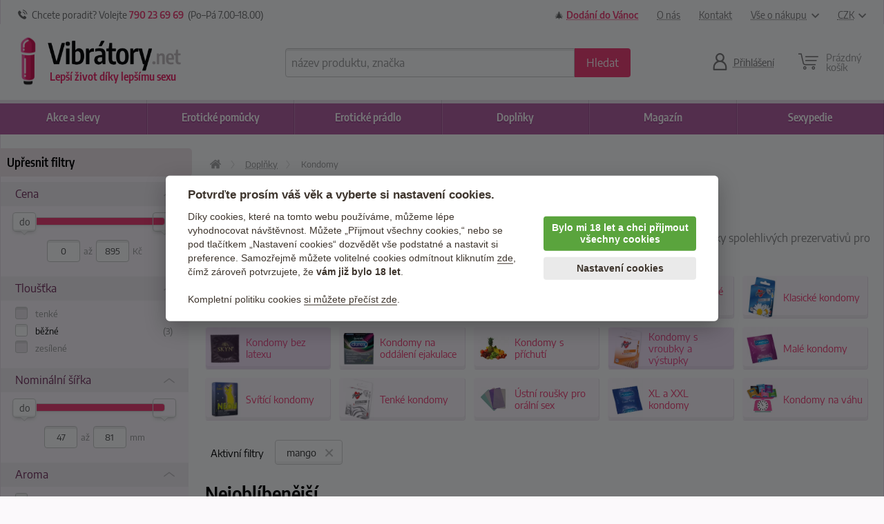

--- FILE ---
content_type: text/html; charset=utf-8
request_url: https://vibratory.net/kondomy/aroma-mango/
body_size: 20474
content:
<!doctype html>
<html class="no-js" lang="cs" prefix="og: http://ogp.me/ns#">
<head>
  <title>Kondomy (mango)</title>
  <meta name="keywords" content="kondomy, kondom, prezervativ, pánská ochrana, šprcka, durex, pasante, pepino, my size, prezervativy, šprcky, ochrana sex" />
  <meta name="description" content="Kondomy neslouží jen jako ochrana před otěhotněním a pohlavními chorobami. ✅ Kondomy skladem ✅ Široký výběr kondomů ihned k odeslání ✅ Poradíme s výběrem. Aroma mango." />
  <meta http-equiv="x-ua-compatible" content="ie=edge" />
  <meta name="viewport" content="width=device-width, initial-scale=1.0" />
  <meta http-equiv='Content-Language' content='cs' />
  <meta http-equiv="Content-Type" content="text/html; charset=utf-8" />
  <meta http-equiv="Cache-control" content="no-cache" />
  <meta http-equiv="Expires" content="0" />

 
  <link rel="preload" as="font" type="font/woff2" href="/dist/fonts/encode-sans-condensed-v4-latin-ext_latin-regular.woff2" crossorigin="crossorigin">
  <link rel="preload" as="font" type="font/woff2" href="/dist/fonts/encode-sans-v4-latin-ext_latin-regular.woff2" crossorigin="crossorigin">
  <link rel="preload" as="font" type="font/woff" href="/dist/fonts/icons.woff?566b868d3e390f6cb50e0fad9430d029" crossorigin="crossorigin">  
  <link rel="canonical" href="https://vibratory.net/kondomy/aroma-mango/" />

  <meta property='og:image' content="https://vibratory.net/upload/category/89.jpg" />
<meta property='og:image:secure_url' content="https://vibratory.net/upload/category/89.jpg" />
<meta property='og:image:width' content="478" />
<meta property='og:image:height' content="638" />
<meta property='og:url' content="https://vibratory.net/kondomy/aroma-mango/" />
<meta property='og:type' content="website" />
<meta property='og:title' content="Kondomy (mango)" />
<meta property='og:description' content="Kondomy neslouží jen jako ochrana před otěhotněním a pohlavními chorobami. ✅ Kondomy skladem ✅ Široký výběr kondomů ihned k odeslání ✅ Poradíme s výběrem. Aroma mango." />
    <meta name='robots' content='all,index,follow' />  <script>(function(w,d,s,l,i){w[l]=w[l]||[];w[l].push({'gtm.start': new Date().getTime(),event:'gtm.js'});var f=d.getElementsByTagName(s)[0], j=d.createElement(s),dl=l!='dataLayer'?'&l='+l:'';j.async=true;j.src='https://www.googletagmanager.com/gtm.js?id='+i+dl;f.parentNode.insertBefore(j,f);})(window,document,'script','dataLayer','GTM-P4DFG27');</script><script> window.dataLayer = window.dataLayer || []; </script>  <link rel="apple-touch-icon" sizes="180x180" href="/img/favicon/apple-touch-icon.png">
<link rel="icon" type="image/png" sizes="32x32" href="/img/favicon/favicon-32x32.png">
<link rel="icon" type="image/png" sizes="16x16" href="/img/favicon/favicon-16x16.png">
<link rel="manifest" href="/img/favicon/manifest.json">
<link rel="mask-icon" href="/img/favicon/safari-pinned-tab.svg" color="#ee2068">
<link rel="shortcut icon" href="/img/favicon/favicon.ico?v=2">
<meta name="msapplication-config" content="/img/favicon/browserconfig.xml">
<meta name="theme-color" content="#ffffff">  <link rel='stylesheet' href='/dist/styles.css' />  <script type="text/javascript" src="/dist/app.js" async></script>
</head>
<body>
<noscript><iframe src='https://www.googletagmanager.com/ns.html?id=GTM-P4DFG27' height='0' width='0' style='display:none;visibility:hidden'></iframe></noscript>
  <div class='headerWrap'><header id='top' data-magellan-target="top">
    <div id='topBar'><div class='row'><div class='column'>
       
        <div class='topInfo'>
          <span class='ico ico-phone'></span> &nbsp;<span class='show-for-slarge'>Chcete poradit? Volejte</span> <b><a href='callto:+420790236969'>790 23 69 69</a></b>&nbsp; (Po–Pá 7<span class='show-for-large'>.00</span>–18<span class='show-for-large'>.00</span>)
        </div>
        
        <div class='topMenu'>
          <span class='item'>&#127876; <a href='/dorucovani-vanoce/' class='em'><b>Dodání do Vánoc</b></a></span>          <span class='item'><a href='/o-nas/'>O nás</a></span>
          <span class='item'><a href='/kontakt/'>Kontakt</a></span>
          <span class='item'><a href='/vse-o-nakupu/' data-toggle="shoppingMenuPopup">Vše o nákupu<span class='ico ico-arrow-down padLeft'></span></a></span>
          <span class='item'><a href='#' data-toggle="currencyMenuPopup">CZK<span class='ico ico-arrow-down padLeft'></span></a></span>
        
          <div id="shoppingMenuPopup" class='tooltipMenu dropdown-pane arrow' data-dropdown data-hover="true" data-hover-pane="true" data-hover-delay='120' data-position="bottom" data-alignment="center" >
            <ul>
              <li><a href="/caste-otazky/">Časté otázky</a></li>
              <li><a href="/jak-vypada-zasilka/">Jak vypadá zásilka?</a></li>
              <li><a href="/druhy-dopravy-platby/">Druhy dopravy a platby</a></li>
              <li><a href="/materialy/">Materiály pomůcek</a></li>
              <li><a href="/obchodni-podminky/">Obchodní podmínky</a></li>
              <li><a href="/vraceni-zbozi/">Vrácení zboží</a></li>
              <li><a href="/reklamace-zbozi/">Reklamace zboží</a></li>
              <li><a href="/kontakt/">Kontakty</a></li>
            </ul>
          </div>  

          <div id="currencyMenuPopup" class='tooltipMenu dropdown-pane arrow' data-dropdown data-hover="true" data-hover-pane="true" data-hover-delay='120' data-position="bottom" data-alignment="right">
            <ul>
<li><a href='?changeCurrency=CZK' rel='nofollow'>CZK &nbsp;<span class='unit czk'>(Kč)</span></a></li><li><a href='?changeCurrency=EUR' rel='nofollow'>EUR &nbsp;<span class='unit eur'>(&euro;)</span></a></li>            </ul>
          </div>
                     
      </div>
  
    </div></div></div>  
  
    <div><div class='row noEdges'>
      <div class='column' id='logoWrap'>
         <a class="logo" href='https://vibratory.net'><img src="/img/symbol.png" alt="Logo" class='symbol shake'><img src="/img/logo.png" alt="Logo" class='imgLogo'></a>
         <div id='mottoWrap'>Lepší život díky lepšímu sexu</div>
      </div>
     
      <div class='headerCell' id='menuTriggerWrap'>
        <div data-open="offCanvasMenu"><div>
          <div class="ico ico-menu"></div>
          <span>Menu</span>
        </div></div>
      </div>
  
     <div class='expanded column'></div>
     
      <div class='column' id="searchWrap">  
        <form action="/hledani/" method="get">
          <div id="searchWrapIn" class='input-group'>
            <label class='input-group-label hide' for="s">Vyhledávání</label>
            <input type="text" value="" autocomplete="off" placeholder="název produktu, značka" id="s" name="s" class='input-group-field'>
            <div class='input-group-button'><button class="button" type="submit"><span><span>Hledat</span></span></button></div>
          </div>
        </form>
        <div id='searchTrigger' class='headerCell'><a href='/hledani/'><span class='ico ico-search'></span><span class='title'>Vyhledávání</span></a></div>
        <div id='searchPopupWrap' class='arrow'></div>
      </div>
      
  <div class='column headerCell' id='userWrap'><a href='/prihlasit-se/' data-fancybox='login' data-type='ajax' data-src='/www/login-popup.php'><span class='ico ico-user'></span><span class='title'>Přihlášení</span></a></div><div id='userLoggedPopup' class='hide'></div>    
<!--      
      <div class='column headerCell' id="favoriteWrap">
        <a href="/app/favorite.php">
          <span class='ico ico-heart'><span class='sticker'>17</span></span>
          <span class='title'><span class='uc'><span class='show-for-xlarge'>Mé&nbsp;</span>oblíbené</span></span>
        </a>
      </div>
//-->

  <div class='column headerCell' id='basketWrap'><div class='in empty'><span class='ico ico-basket'></span><div class='title'>Prázdný <br class='hide-for-large'>košík</div></div></div><div id='basketPopup' class='arrow-right'><div class='row empty'><div class='column'><div class='in text-center note'><div class='space'></div><i>Váš košík je zatím prázdný.</i><br></div><div class='in'>Způsoby doručení</div><ul><li class='clearfix'><span class='float-left'>Doručení na adresu v ČR</span><span class='em float-right'>od 80 Kč</span></li><li class='clearfix'><span class='float-left'>Zásilkovna <span class='quiet'>&nbsp;(přes 5000 poboček)</span></span><span class='em float-right'>59 Kč</span></li><li class='clearfix'><span class='float-left'>Osobní odběr Brno</span><span class='em float-right'>zdarma</span></li><li class='em'>Doprava zdarma od 1000  Kč</li></ul></div></div></div>      
    </div></div>
  </header></div>
  
  
<div class="off-canvas-wrapper">

<div data-off-canvas-content="" class="off-canvas-content">

  <main class='content' role='main'>

<div class='row'><div class='column twoCols'>
  <div class='twoColsMain'>


<div class='row collapse'><div class='column'><div aria-label='Drobečková navigace - cesta k aktuální stránce' class='breadcrumbs clearfix' itemscope itemtype='https://schema.org/BreadcrumbList'><span itemprop='itemListElement' itemscope itemtype='https://schema.org/ListItem'><a href='https://vibratory.net' itemprop='item' itemid='https://vibratory.net' aria-label='Úvodní strana' title='Úvodní strana' class='bitem home'><span itemprop='name'>Úvodní stránka</span></a><meta itemprop='position' content='1' /></span><span itemprop='itemListElement' itemscope itemtype='https://schema.org/ListItem' class='bitem back'><a href='https://vibratory.net/doplnky/' itemprop='item' itemscope itemid='https://vibratory.net/doplnky/' itemtype='https://schema.org/WebPage'><span itemprop='name'>Doplňky</span></a><meta itemprop='position' content='2' /></span><span itemprop='itemListElement' itemscope itemtype='https://schema.org/ListItem' class='bitem last'><span  class='note'><span itemprop='name'>Kondomy</span></span><meta itemprop='position' content='3' /></span></div></div></div><h1>Kondomy (mango)</h1><p class='note'>Kondomy neslouží jen jako ochrana před otěhotněním a pohlavními chorobami. Vyberte si ze široké nabídky spolehlivých prezervativů pro různé sexy hrátky.</p><div class='sublist categoryContext row small-up-2 smedium-up-3 slarge-up-4 large-up-5'><div class='column'><div class='sublistCell'><a title='Akční a výhodné balíčky kondomů' href='https://vibratory.net/vyhodne-akcni-balicky-kondomu/'><div class='imgWrap'><div class='in'><picture><source  srcset='/upload/category/271_webp_tn.webp'   type='image/webp' /><source  srcset='/upload/category/271_tn.jpg'   type='image/jpeg' /><img src='/upload/category/271_tn.jpg'  alt='Akční balíčky kondomů'  /></picture></div></div><h2><span class='in'>Akční balíčky kondomů</span></h2></a></div></div><div class='column'><div class='sublistCell'><a title='Anální kondomy (zesílené) pro bezpečný sex' href='https://vibratory.net/zesilene-analni-kondomy-bezpecny-sex/'><div class='imgWrap'><div class='in'><picture><source  srcset='/upload/category/293_webp_tn.webp'   type='image/webp' /><source  srcset='/upload/category/293_tn.jpg'   type='image/jpeg' /><img src='/upload/category/293_tn.jpg'  alt='Anální kondomy (zesílené)'  /></picture></div></div><h2><span class='in'>Anální kondomy (zesílené)</span></h2></a></div></div><div class='column'><div class='sublistCell hl'><a title='Dámské kondomy' href='https://vibratory.net/damske-kondomy/'><div class='imgWrap'><div class='in'><picture><source  srcset='/upload/category/267_webp_tn.webp'   type='image/webp' /><source  srcset='/upload/category/267_tn.jpg'   type='image/jpeg' /><img src='/upload/category/267_tn.jpg'  alt='Dámské kondomy'  /></picture></div></div><h2><span class='in'>Dámské kondomy</span></h2></a></div></div><div class='column'><div class='sublistCell'><a title='Kondomy s hřejivým a chladivým efektem' href='https://vibratory.net/hrejive-a-chladive-kondomy/'><div class='imgWrap'><div class='in'><picture><source  srcset='/upload/category/289_webp_tn.webp'   type='image/webp' /><source  srcset='/upload/category/289_tn.jpg'   type='image/jpeg' /><img src='/upload/category/289_tn.jpg'  alt='Hřejivé a chladivé kondomy'  /></picture></div></div><h2><span class='in'>Hřejivé a chladivé kondomy</span></h2></a></div></div><div class='column'><div class='sublistCell'><a title='Klasické kondomy' href='https://vibratory.net/klasicke-kondomy-prezervativy/'><div class='imgWrap'><div class='in'><picture><source  srcset='/upload/category/290_webp_tn.webp'   type='image/webp' /><source  srcset='/upload/category/290_tn.jpg'   type='image/jpeg' /><img src='/upload/category/290_tn.jpg'  alt='Klasické kondomy'  /></picture></div></div><h2><span class='in'>Klasické kondomy</span></h2></a></div></div><div class='column'><div class='sublistCell hl'><a title='Kondomy bez latexu' href='https://vibratory.net/kondomy-bez-latexu/'><div class='imgWrap'><div class='in'><picture><source  srcset='/upload/category/266_webp_tn.webp'   type='image/webp' /><source  srcset='/upload/category/266_tn.jpg'   type='image/jpeg' /><img src='/upload/category/266_tn.jpg'  alt='Kondomy bez latexu'  /></picture></div></div><h2><span class='in'>Kondomy bez latexu</span></h2></a></div></div><div class='column'><div class='sublistCell'><a title='Kondomy na oddálení ejakulace' href='https://vibratory.net/kondomy-na-oddaleni-ejakulace/'><div class='imgWrap'><div class='in'><picture><source  srcset='/upload/category/283_webp_tn.webp'   type='image/webp' /><source  srcset='/upload/category/283_tn.jpg'   type='image/jpeg' /><img src='/upload/category/283_tn.jpg'  alt='Kondomy na oddálení ejakulace'  /></picture></div></div><h2><span class='in'>Kondomy na oddálení ejakulace</span></h2></a></div></div><div class='column'><div class='sublistCell'><a title='Kondomy s příchutí na orální sex' href='https://vibratory.net/kondomy-s-prichuti-oralni-sex/'><div class='imgWrap'><div class='in'><picture><source  srcset='/upload/category/269_webp_tn.webp'   type='image/webp' /><source  srcset='/upload/category/269_tn.jpg'   type='image/jpeg' /><img src='/upload/category/269_tn.jpg'  alt='Kondomy s příchutí'  /></picture></div></div><h2><span class='in'>Kondomy s příchutí</span></h2></a></div></div><div class='column'><div class='sublistCell hl'><a title='Kondomy s vroubky a výstupky' href='https://vibratory.net/kondomy-s-vystupky-a-vroubky/'><div class='imgWrap'><div class='in'><picture><source  srcset='/upload/category/270_webp_tn.webp'   type='image/webp' /><source  srcset='/upload/category/270_tn.jpg'   type='image/jpeg' /><img src='/upload/category/270_tn.jpg'  alt='Kondomy s vroubky a výstupky'  /></picture></div></div><h2><span class='in'>Kondomy s vroubky a výstupky</span></h2></a></div></div><div class='column'><div class='sublistCell'><a title='Malé a extra malé kondomy' href='https://vibratory.net/male-kondomy-prezervativy/'><div class='imgWrap'><div class='in'><picture><source  srcset='/upload/category/291_webp_tn.webp'   type='image/webp' /><source  srcset='/upload/category/291_tn.jpg'   type='image/jpeg' /><img src='/upload/category/291_tn.jpg'  alt='Malé kondomy'  /></picture></div></div><h2><span class='in'>Malé kondomy</span></h2></a></div></div><div class='column'><div class='sublistCell'><a title='Kondomy svítící ve tmě' href='https://vibratory.net/svitici-kondomy-prezervativy/'><div class='imgWrap'><div class='in'><picture><source  srcset='/upload/category/294_webp_tn.webp'   type='image/webp' /><source  srcset='/upload/category/294_tn.jpg'   type='image/jpeg' /><img src='/upload/category/294_tn.jpg'  alt='Svítící kondomy'  /></picture></div></div><h2><span class='in'>Svítící kondomy</span></h2></a></div></div><div class='column'><div class='sublistCell'><a title='Tenké a ultra tenké kondomy' href='https://vibratory.net/ztencene-ultra-tenke-kondomy/'><div class='imgWrap'><div class='in'><picture><source  srcset='/upload/category/292_webp_tn.webp'   type='image/webp' /><source  srcset='/upload/category/292_tn.jpg'   type='image/jpeg' /><img src='/upload/category/292_tn.jpg'  alt='Tenké kondomy'  /></picture></div></div><h2><span class='in'>Tenké kondomy</span></h2></a></div></div><div class='column'><div class='sublistCell'><a title='Ústní roušky pro orální sex (cunnilingus)' href='https://vibratory.net/ustni-rousky-pro-oralni-sex/'><div class='imgWrap'><div class='in'><picture><source  srcset='/upload/category/268_webp_tn.webp'   type='image/webp' /><source  srcset='/upload/category/268_tn.jpg'   type='image/jpeg' /><img src='/upload/category/268_tn.jpg'  alt='Ústní roušky pro orální sex'  /></picture></div></div><h2><span class='in'>Ústní roušky pro orální sex</span></h2></a></div></div><div class='column'><div class='sublistCell'><a title='XL a XXL kondomy pro velké penisy' href='https://vibratory.net/xl-xxl-kondomy-velky-penis/'><div class='imgWrap'><div class='in'><picture><source  srcset='/upload/category/282_webp_tn.webp'   type='image/webp' /><source  srcset='/upload/category/282_tn.jpg'   type='image/jpeg' /><img src='/upload/category/282_tn.jpg'  alt='XL a XXL kondomy'  /></picture></div></div><h2><span class='in'>XL a XXL kondomy</span></h2></a></div></div><div class='column'><div class='sublistCell'><a title='Kondomy na váhu' href='https://vibratory.net/kondomy-na-vahu/'><div class='imgWrap'><div class='in'><picture><source  srcset='/upload/category/796_webp_tn.webp'   type='image/webp' /><source  srcset='/upload/category/796_tn.png'   type='image/png' /><img src='/upload/category/796_tn.png'  alt='Kondomy na váhu'  /></picture></div></div><h2><span class='in'>Kondomy na váhu</span></h2></a></div></div></div><div class='activeFiltersWrap '><span class='activeFiltersTitle'>Aktivní filtry</span><ul class='filterRemove'><li>mango<a href='https://vibratory.net/kondomy/'><span>zrušit</span></a></li></ul></div><div class='topProductsWrapper'><h3>Nejoblíbenější</h3><div class='productTableWrap'><div class='column productTable medal' data-number='1'><a href='https://vibratory.net/balicek-kondomu-pasante-18-2-ks-zdarma/'><h3>Balíček kondomů Pasante 18+2 ks zdarma</h3><div class='imgWrap'><div class='in'><picture><source  srcset='/upload/eroticke-pomucky/1245_webp_tn3.webp'   type='image/webp' /><source  srcset='/upload/eroticke-pomucky/1245_tn3.jpg'   type='image/jpeg' /><img src='/upload/eroticke-pomucky/1245_tn3.jpg'  alt='Výhodný balíček kondomů'  /></picture></div></div><div class='more'>Vyzkoušíte si spoustu různých kondomů PASANTE za výhodnou cenu</div><div class='price'>135 <span>Kč</span></div></a></div></div></div>
</div>

<div class='twoColsNarrow'>
    

  <div class='contextMenuWrap show-for-medium'><h3>Upřesnit filtry</h3></div>
    
  <div class='toggleDropdown filtersWrapTrigger' data-collapsed='<span class="ico ico-filters padRight"></span>Sbalit nastavení filtrů' data-expanded='<span class="ico ico-filters padRight"></span>Upřesnit filtry' data-selector='.filtersWrap'>
    <div><span class="ico ico-filters padRight"></span>Upřesnit filtry</div>
  </div>
  
  <div class='filtersWrap toggleDropdownTarget'>
    <div class='filterWrap'><div data-f-id='25' data-f-collapse='0'  data-f-style='slider'  class='priceRange'><div class='fName'>Cena</div><div class='fContent'><div class='fSlider priceRange' data-min='9' data-max='895' data-start-min='9' data-start-max='895' data-unit='Kč' data-url-with='/kondomy/aroma-mango/?f[25]={RANGE}' data-url-without='/kondomy/aroma-mango/'>
             <input type='hidden' name='f[25]' id='f_25' value='--' />
          </div>
          <div class='fSliderRange'><input type='number' class='fMin' id='f_25_min' value='9'><span class='fSep'>až</span><input type='number' class='fMax' id='f_25_max' value='895'><span>Kč</span></div></div></div></div><div class='filterWrap'><div data-f-id='8' data-f-collapse='0'  data-f-style='list' ><div class='fName'>Tloušťka</div><div class='fContent'><div class='fValuesTop fValues'><div class='fValue cfx disabled'>
             <input type='checkbox' value='1' name='f[8][tenke]' id='f_8_tenke'  disabled='disabled'/>
             <label for='f_8_tenke' data-f-value='tenke'><a title='tenké'>tenké</a>
               <span></span>
             </label>
           </div><div class='fValue cfx'>
             <input type='checkbox' value='1' name='f[8][bezne]' id='f_8_bezne' />
             <label for='f_8_bezne' data-f-value='bezne'><a href='https://vibratory.net/kondomy/bezne/aroma-mango/' title='běžné'>běžné</a>
               <span>(3)</span>
             </label>
           </div><div class='fValue cfx disabled'>
             <input type='checkbox' value='1' name='f[8][zesilene]' id='f_8_zesilene'  disabled='disabled'/>
             <label for='f_8_zesilene' data-f-value='zesilene'><a title='zesílené'>zesílené</a>
               <span></span>
             </label>
           </div></div></div></div></div><div class='filterWrap'><div data-f-id='7' data-f-collapse='0'  data-f-style='slider' ><div class='fName'>Nominální šířka</div><div class='fContent'><div class='fSlider' data-min='47' data-max='81' data-start-min='47' data-start-max='81' data-unit='mm' data-url-with='/kondomy/aroma-mango/?f[7]={RANGE}' data-url-without='/kondomy/aroma-mango/'>
             <input type='hidden' name='f[7]' id='f_7' value='--' />
          </div>
          <div class='fSliderRange'><input type='number' class='fMin' id='f_7_min' value='47'><span class='fSep'>až</span><input type='number' class='fMax' id='f_7_max' value='81'><span>mm</span></div></div></div></div><div class='filterWrap'><div data-f-id='1' data-f-collapse='0'  data-f-style='list' ><div class='fName'>Aroma</div><div class='fContent'><div class='fValuesTop fValues'><div class='fValue cfx'>
             <input type='checkbox' value='1' name='f[1][bez-parfemace]' id='f_1_bez-parfemace' />
             <label for='f_1_bez-parfemace' data-f-value='bez-parfemace'><a href='https://vibratory.net/kondomy/aroma-mango,bez-parfemace/' title='bez parfemace'>bez parfemace</a>
               <span>(83)</span>
             </label>
           </div><div class='fValue cfx'>
             <input type='checkbox' value='1' name='f[1][jahoda]' id='f_1_jahoda' />
             <label for='f_1_jahoda' data-f-value='jahoda'><a href='https://vibratory.net/kondomy/aroma-mango,jahoda/' title='jahoda'>jahoda</a>
               <span>(6)</span>
             </label>
           </div><div class='fValue cfx'>
             <input type='checkbox' value='1' name='f[1][mango]' id='f_1_mango'  checked='checked'/>
             <label for='f_1_mango' data-f-value='mango'><a href='https://vibratory.net/kondomy/' title='mango'>mango</a>
               <span>(3)</span>
             </label>
           </div><div class='fValue cfx'>
             <input type='checkbox' value='1' name='f[1][kokos]' id='f_1_kokos' />
             <label for='f_1_kokos' data-f-value='kokos'><a href='https://vibratory.net/kondomy/aroma-mango,kokos/' title='kokos'>kokos</a>
               <span>(3)</span>
             </label>
           </div><div class='fValue cfx'>
             <input type='checkbox' value='1' name='f[1][cokolada]' id='f_1_cokolada' />
             <label for='f_1_cokolada' data-f-value='cokolada'><a href='https://vibratory.net/kondomy/aroma-mango,cokolada/' title='čokoláda'>čokoláda</a>
               <span>(3)</span>
             </label>
           </div><div class='fValue cfx'>
             <input type='checkbox' value='1' name='f[1][ananas]' id='f_1_ananas' />
             <label for='f_1_ananas' data-f-value='ananas'><a href='https://vibratory.net/kondomy/aroma-mango,ananas/' title='ananas'>ananas</a>
               <span>(3)</span>
             </label>
           </div><div class='fValue cfx'>
             <input type='checkbox' value='1' name='f[1][zvykacka]' id='f_1_zvykacka' />
             <label for='f_1_zvykacka' data-f-value='zvykacka'><a href='https://vibratory.net/kondomy/aroma-mango,zvykacka/' title='žvýkačka'>žvýkačka</a>
               <span>(2)</span>
             </label>
           </div><div class='fValue cfx'>
             <input type='checkbox' value='1' name='f[1][bobulovite-ovoce]' id='f_1_bobulovite-ovoce' />
             <label for='f_1_bobulovite-ovoce' data-f-value='bobulovite-ovoce'><a href='https://vibratory.net/kondomy/aroma-mango,bobulovite-ovoce/' title='bobulovité ovoce'>bobulovité ovoce</a>
               <span>(2)</span>
             </label>
           </div></div><div class='fValues fValuesOther'><div class='fValue cfx'>
             <input type='checkbox' value='1' name='f[1][mata]' id='f_1_mata' />
             <label for='f_1_mata' data-f-value='mata'><a href='https://vibratory.net/kondomy/aroma-mango,mata/' title='máta'>máta</a>
               <span>(1)</span>
             </label>
           </div><div class='fValue cfx'>
             <input type='checkbox' value='1' name='f[1][cola]' id='f_1_cola' />
             <label for='f_1_cola' data-f-value='cola'><a href='https://vibratory.net/kondomy/aroma-mango,cola/' title='cola'>cola</a>
               <span>(1)</span>
             </label>
           </div></div><div class='toggleOtherFilterValuesContainer'>
              <span class='otherFilterValuesCount'>Další 2</span>
              <span class='hideOtherFilterValues hide'>Skrýt ostatní</span>
            </div></div></div></div><div class='filterWrap'><div data-f-id='5' data-f-collapse='0'  data-f-style='list' ><div class='fName'>Vlastnosti</div><div class='fContent'><div class='fValuesTop fValues'><div class='fValue cfx'>
             <input type='checkbox' value='1' name='f[5][lubrikovany]' id='f_5_lubrikovany' />
             <label for='f_5_lubrikovany' data-f-value='lubrikovany'><a href='https://vibratory.net/kondomy/aroma-mango/?f[5]=lubrikovany' title='lubrikovaný'>lubrikovaný</a>
               <span>(3)</span>
             </label>
           </div><div class='fValue cfx'>
             <input type='checkbox' value='1' name='f[5][stimulacni-vystupky]' id='f_5_stimulacni-vystupky' />
             <label for='f_5_stimulacni-vystupky' data-f-value='stimulacni-vystupky'><a href='https://vibratory.net/kondomy/aroma-mango/?f[5]=stimulacni-vystupky' title='stimulační výstupky'>stimulační výstupky</a>
               <span>(1)</span>
             </label>
           </div><div class='fValue cfx disabled'>
             <input type='checkbox' value='1' name='f[5][hypoalergenni]' id='f_5_hypoalergenni'  disabled='disabled'/>
             <label for='f_5_hypoalergenni' data-f-value='hypoalergenni'><a title='hypoalergenní'>hypoalergenní</a>
               <span></span>
             </label>
           </div><div class='fValue cfx disabled'>
             <input type='checkbox' value='1' name='f[5][pro-vegany]' id='f_5_pro-vegany'  disabled='disabled'/>
             <label for='f_5_pro-vegany' data-f-value='pro-vegany'><a title='pro vegany'>pro vegany</a>
               <span></span>
             </label>
           </div><div class='fValue cfx disabled'>
             <input type='checkbox' value='1' name='f[5][pruhledny-prusvitny]' id='f_5_pruhledny-prusvitny'  disabled='disabled'/>
             <label for='f_5_pruhledny-prusvitny' data-f-value='pruhledny-prusvitny'><a title='průhledný, průsvitný'>průhledný, průsvitný</a>
               <span></span>
             </label>
           </div><div class='fValue cfx disabled'>
             <input type='checkbox' value='1' name='f[5][svitici]' id='f_5_svitici'  disabled='disabled'/>
             <label for='f_5_svitici' data-f-value='svitici'><a title='svítící'>svítící</a>
               <span></span>
             </label>
           </div><div class='fValue cfx disabled'>
             <input type='checkbox' value='1' name='f[5][netestovano-na-zviratech]' id='f_5_netestovano-na-zviratech'  disabled='disabled'/>
             <label for='f_5_netestovano-na-zviratech' data-f-value='netestovano-na-zviratech'><a title='netestováno na zvířatech'>netestováno na zvířatech</a>
               <span></span>
             </label>
           </div></div></div></div></div>  </div>
</div>

<div class='twoColsMain'>

<ul class='tabs orderTabs wideOnMobile' data-url='/kondomy/aroma-mango/' data-id='89' ><li class="active"><a href='https://vibratory.net/kondomy/aroma-mango/' id='productsWrap_0'>TOP</a></li><li><a href='https://vibratory.net/kondomy/aroma-mango/?ord=1' id='productsWrap_1'>novinky</a></li><li><a href='https://vibratory.net/kondomy/aroma-mango/?ord=3' id='productsWrap_3'>nejlevnější</a></li><li><a href='https://vibratory.net/kondomy/aroma-mango/?ord=4' id='productsWrap_4'>nejdražší</a></li><li><a href='https://vibratory.net/kondomy/aroma-mango/?ord=5' id='productsWrap_5'>slevy</a></li><li><a href='https://vibratory.net/kondomy/aroma-mango/?ord=6' id='productsWrap_6'>hodnocené<span class='ico ico-star padLeft' title='dle hodnocení zákazníků'></span></a></li></ul><div class='tabsContent borderBoxMiddle noEdgeRight wideOnMobile'><div class='row small-up-2 large-up-3 xlarge-up-4 productCellsWrap'><div class='column productCell'><div><div><a href='https://vibratory.net/kondom-pasante-tropical-mango/'><div class='imgWrap'><div class='in'><picture><source  srcset='/upload/eroticke-pomucky/1235_webp_tn.webp'   type='image/webp' /><source  srcset='/upload/eroticke-pomucky/1235_tn.jpg'   type='image/jpeg' /><img src='/upload/eroticke-pomucky/1235_tn.jpg'  alt='Kondom Pasante Tropical Mango – Kondomy s příchutí na orální sex'  /></picture></div></div><h2>Kondom Pasante Tropical Mango</h2></a><div class='uvp'>Voňavý, s aroma šťavnatého manga</div><div class='votes votes' title='hodnocení: 86%'><div><div><div style='width:86%'></div></div></div></div><div class='priceWrap'><div class='price'>9 <span>Kč</span></div></div><span class='av ok'>Skladem</span></div></div></div><div class='column productCell'><div><div><a href='https://vibratory.net/kondomy-na-vahu-pasante-tropical-mango-1-dkg/'><div class='imgWrap'><div class='in'><picture><source  srcset='/upload/eroticke-pomucky/6136_webp_tn.webp'   type='image/webp' /><source  srcset='/upload/eroticke-pomucky/6136_tn.jpg'   type='image/jpeg' /><img src='/upload/eroticke-pomucky/6136_tn.jpg'  alt='Kondomy na váhu - Pasante Tropical Mango, 1 dkg – Kondomy na váhu'  /></picture></div></div><h2>Kondomy na váhu - Pasante Tropical Mango, 1 dkg</h2></a><div class='uvp'>Voňavé, s aroma šťavnatého manga</div><div class='votes votes' title='hodnocení: 86%'><div><div><div style='width:86%'></div></div></div></div><div class='priceWrap'><div class='price'>25 <span>Kč</span></div></div><span class='av ok'>Skladem</span></div></div></div><div class='column productCell notAvailable'><div><div><a href='https://vibratory.net/balicek-kondomu-pasante-18-2-ks-zdarma/'><div class='stickerWrap left'><div class='sticker secondary'>Náš TIP</div></div><div class='imgWrap'><div class='in'><picture><source  srcset='/upload/eroticke-pomucky/1245_webp_tn.webp'   type='image/webp' /><source  srcset='/upload/eroticke-pomucky/1245_tn.jpg'   type='image/jpeg' /><img src='/upload/eroticke-pomucky/1245_tn.jpg'  alt='Balíček kondomů Pasante 18+2 ks zdarma – Akční a výhodné balíčky kondomů'  /></picture></div></div><h2>Balíček kondomů Pasante 18+2 ks zdarma</h2></a><div class='uvp'>Vyzkoušíte si spoustu různých kondomů PASANTE za výhodnou cenu</div><div class='votes votes' title='hodnocení: 95%'><div><div><div style='width:95%'></div></div></div></div><div class='priceWrap'><div class='price'>135 <span>Kč</span></div></div><span class='av wait'>Dočasně nedostupné</span></div></div></div></div><div class='productMsg hide'></div><div class='paginationMore'></div><div class='pagination hide'></div><div class='clearfix'></div></div><div class='borderBoxMiddle noEdgeRight wideOnMobile'><div class='column'><br><h3 class='categoryDescTitle h4'>Kondomy</h3><div class='note categoryDesc'><p>Kondomy <strong>neslouží jen jako ochrana před nechtěným těhotenstvím a pohlavními chorobami</strong>. Máme pro vás <strong>klasické</strong>, <strong>hřejivé</strong> a <strong>chladivé</strong> kondomy, kondomy<strong> pro <a href="https://vibratory.net/pripravky-pomucky-oddaleni-ejakulace/">oddálení ejakulace</a></strong>, prezervativy <strong>s příchutí</strong>, <strong>zesílené</strong> kondomy pro <a href="https://vibratory.net/pomucky-na-analni-sex/">hrátky s análkem</a> a další.</p>
<p><strong>Ztenčené</strong> kondomy při sexu skoro neucítíte, <strong>vroubkované</strong> zase přinesou dodatečnou stimulaci partnerky. Pokud trpíte alergií na latex, vyberte si z nabídky <strong>bezlatexových kondomů</strong>. Jestli máte netradiční velikost penisu, podívejte se na nabídku <strong>malých či extra velkých prezervativů</strong>.</p>
<h3>Prezervativ v netradiční formě</h3>
<p>Kromě klasických kondomů u nás najdete i netradiční prezervativy - <strong>ženské kondomy</strong> a <strong>ústní roušky</strong>. Při používání ženských prezervativů nejste závislí na erekci muže, ústní roušky vám zajistí bezpečný orální sex (lízání vaginy i zadečku).</p>
<p><strong>POZOR! NOMINÁLNÍ ŠÍŘKA KONDOMU NEZNAMENÁ PRŮMĚR PENISU, NA KTERÝ JE KONDOM URČENÝ - obvod penisu by měl být mírně větší než dvojnásobek udané nominální šířky</strong></p><p class='note'><i>Pokud hledáte kondomy, dejte si pozor na překlepy. Lidé často hledají kondomi nebo condomy. Správná psaná forma je však jediná, a to kondomy.</i></p><div class='row mediaWrap'><div class='column mediaBody small-7 medium-8 large-12 xlarge-8'><h3><a href='https://vibratory.net/sexypedie/kondom-prezervativ-guma/'>Jak používat kondomy?</a></h3><p>Kondom je mužská bariérová antikoncepce. Je vyroben z latexu a před pohlavním stykem se nasazuje na ztopořený penis. Jeho účelem je zabránit početí a přenosu sexuálně přenosných nemocí včetně AIDS. Kondomy jsou na jedno použití, po použití se vyhazují.
Kondomy jsou poměrně spolehlivou ochranou, avšak při nesprávném použití hrozí jejich sklouznutí či protržení. Proto se doporučuje kombinace se spermicidními...</p></div><div class='column small-5 medium-4 large-12 xlarge-4'><div class='imgWrap'><div class='in'><a href='https://vibratory.net/sexypedie/kondom-prezervativ-guma/'><picture><source  srcset='/upload/lexicon/4_webp_tn2.webp'   type='image/webp' /><source  srcset='/upload/lexicon/4_tn2.jpg'   type='image/jpeg' /><img src='/upload/lexicon/4_tn2.jpg'  itemprop='image'  alt='Kondom'  /></picture></a></div></div></div></div></div><div class='clearfix'></div></div></div><div class='clearfix space'></div></main>


<div class="advCellBar"><div class="row borderBoxMiddle noEdges">

  <div class="column small-12 medium-6 large-3">
    <div>
      <span class='ico ico-reviews-like'></span>
      <span>
        <strong>21500 recenzí</strong><br>
        <span>od reálných zákazníků</span>
      </span>
    </div>  
  </div>
            
  <div class="column small-12 medium-6 large-3">
    <div>
      <span class='ico ico-tutorial-like'></span>
      <span>
  			<strong>370 návodů</strong><br>
  			<span>inspirace na nové praktiky</span><br>
      </span>
    </div>      
  </div>
            
  <div class="column small-12 medium-6 large-3">
    <div>
      <span class='ico ico-customers-recommend'></span>
      <span>
        <strong>95&thinsp;% zákazníků</strong><br>
        <span>nás dále doporučuje</span>
      </span>
    </div>      
  </div>

  <div class="column small-12 medium-6 large-3">
    <div>
      <span class='ico ico-rocket'></span>
      <span>
        <strong>za 2 dny</strong><br>
        <span>je zásilka průměrně u vás</span>
      </span>
    </div>      
  </div>

</div></div>

<div class='row'><div class='column nlBar'>
  <div class='row'><div class="small-12 smedium-9 medium-7 column">

    <h5 class='h2'>Přihlaste se do newsletteru</h5>
    <ul class='neat'>
      <li>Inspirace, tipy a vychytávky na lepší sex.</li>
      <li>Slevy a novinky přednostně pro odběratele newsletteru.</li>
      <li>Žádný spam neposíláme, jen věci, které vás budou bavit.</li>
    </ul>
    <form action='/newslettery/?action=subscribe' method='post'>
      <div class="input-group">
        <div class="input-group-field mailIcon">
          <input type="email" value="" size="30" id="nlEmail" name="email" placeholder="Sem napište svůj e-mail">
          <input type="text" value="http://" size="30" name="url" class="url">
          <input type="hidden" value="1" name="accepted">
        </div>
        <div class="input-group-button">
          <input type="submit" class="button cta" value="Přihlásit se">
        </div>
      </div>
      <p class='note'>Přihlášením souhlasíte se <a href='/ochrana-osobnich-udaju/' data-tooltip title='Vaše e-mailová adresa je u nás v bezpečí.' data-allow-html='true' class='hasTip'>zpracováním osobních údajů</a>.</p>
      <div class='nlBarErrors'></div>
    </form>
  
  </div>
  <div class="small-5 medium-5 column">
     <img src='/img/newsletter.png' loading='lazy' width='514' height='640' alt='Newsletter se slevami a novinkami' />
  </div></div>     
</div></div>
  
<footer>

  <div class="row borderBoxBottom noEdges footMenuWrap">
    <div class="small-12 large-8 xlarge-7 column">

      <div class='row'>
      <div class="small-12 medium-4 column">
        <h5 class='hrRight hrOnlyMobile'><span>Zákaznická péče</span></h5>
        <hr class='short show-for-medium'>
        <ul class="neat">
          <li><a href="/caste-otazky/">Časté otázky</a></li>
          <li><a href="/jak-vypada-zasilka/">Jak vypadá zásilka</a></li>
          <li><a href="/vraceni-zbozi/">Vrácení zboží</a></li>
          <li><a href="/reklamace-zbozi/">Reklamace zboží</a></li>
          <li><a href="/druhy-dopravy-platby/">Typy dopravy</a></li>                    
          <li><a href="/ochrana-osobnich-udaju/">Ochrana osobních údajů</a></li>
          <li><a href="/obchodni-podminky/">Obchodní podmínky</a></li>
          <li><a href="#" data-cc="c-settings" aria-haspopup="dialog">Nastavení cookies</a></li>
<li><a href="/o-nas/">O nás</a></li>
        </ul>
      </div>
      
      <div class="small-12 medium-4 column">
        <h5 class='hrRight hrOnlyMobile'><span>Užitečné rady</span></h5>
        <hr class='short show-for-medium'>
        <ul class="neat">
          <li><a href="/magazin/navod/">Erotické návody</a></li>
          <li><a href="/magazin/sexualni-problemy/">Jak řešit problémy v sexu</a></li>
          <li><a href="/magazin/lepsi-sex/">Sexuální tipy a triky</a></li>
          <li><a href="/materialy/">Materiály pomůcek</a></li>
          <li><a href="/autority/">Redakce lékařů</a></li>
          <li><a href="/spratelene-weby/">Spřátelené weby</a></li>          
        </ul>
      </div>
      
      <div class="small-12 medium-4 column">
        <h5 class='hrRight hrOnlyMobile'><span>Kontakt <a href='/kontakt/'>více</a></span></h5>
        <hr class='short show-for-medium'>
        <p><strong class="lead">Vibrátory.net</strong><br />Špitálka 23a<br />Brno,&nbsp; 602 00<br /><br /><span class="ico ico-mail padRight note"></span><a href="mailto:info@vibratory.net" class="hrefSec">info@vibratory.net</a><br /><span class="ico ico-phone padRight note"></span><a href="callto:+420790236969" class="hrefSec">790 236 969</a><br />otevřeno Po–Pá 7–18<br /><br /></p>      </div>
      </div>

    </div>
    <div class="small-12 large-4 xlarge-5 column">

      <div class='logosWrap row'>
       <div class='column small-12 slarge-6 large-12'>
            <h6 class='text-center'>Bezpečný a diskrétní nákup</h6>
            <div class='row'><div class='column certificatesHolder'>
              <img src='/img/heureka.png' title='Certifikát Ověřeno zákazníky od Heureka.cz' alt='Certifikát Ověřeno zákazníky od Heureka.cz' width='75' height='75' loading='lazy' /> &nbsp; &nbsp;
              <img src='/img/ssl.png' title='Zabezpečeno SSL šifrováním' alt='Zabezpečeno SSL šifrováním' width='89' height='89' loading='lazy' /> &nbsp; &nbsp;        
              <img src='/img/garance-vraceni-penez.png' title='Záruka vrácení peněz' alt='Záruka vrácení peněz' width='67' height='70' loading='lazy' />
            </div></div>
            <div class='space show-for-medium'></div>
        </div> 
        
        <div class='column small-12 slarge-6 large-12'>
          <h6 class='text-center'>Přijímáme platební karty</h6>
          <div class='row'><div class='column cardsHolder'>
            <img src='/img/cards/visa.svg' alt='Podporujeme VISA karty' title='Podporujeme VISA karty' loading='lazy' /> &nbsp;
            <img src='/img/cards/visa-electron.svg' alt='Podporujeme VISA electron karty' title='Podporujeme VISA electron karty' loading='lazy' /> &nbsp; 
            <img src='/img/cards/mastercard.svg' alt='Podporujeme MasterCard karty' title='Podporujeme MasterCard karty' loading='lazy' /> &nbsp;
            <img src='/img/cards/gopay.svg' title='Akceptujeme GoPay platby' alt='Akceptujeme GoPay platby' loading='lazy' /> &nbsp;
            <img src='/img/cards/apple-pay.svg' title='Akceptujeme Apple Pay' alt='Akceptujeme Apple Pay' loading='lazy' /> &nbsp;
          </div></div>
       </div>
  </div> 


    </div>
  </div>
       
  <div class='bottomBar'>
    <div class='row'>
      <div class='column small-12 large-4'>
        Obchod je určen pouze pro osoby starší 18 let.<br>2025 TWIXO Group s.r.o. Všechna práva vyhrazena. 
      </div>
      <div class='column small-12 large-8'>
        Podle zákona o evidenci tržeb je prodávající povinen vystavit kupujícímu účtenku. Zároveň je povinen zaevidovat přijatou tržbu u správce daně online; v případě technického výpadku pak nejpozději do 48 hodin.
      </div>
    </div>
  </div>    
</footer>


</div> <!-- off-canvas-content end //-->

<div class="off-canvas position-left" id="offCanvasMenu" data-off-canvas data-transition="overlap">
  
<div id='mainMenu'><div><div>

<div class='menuHead'>
  <div data-close="offCanvasMenu" class='offCanvasClose'></div>
  <div class="logo"><a href='https://vibratory.net'><img src="/img/symbol.png" alt="Logo" class='symbol'><img src="/img/logo.png" alt="Logo" class='imgLogo'></a></div>
</div>
  
<ul class="menu vertical medium-horizontal" id='mainMenuList' data-responsive-menu="accordion medium-dropdown" data-hover-delay='250' data-closing-time='300' data-multi-open="false" data-close-on-click-inside='false'>
    <li style='order:0'><a href="https://vibratory.net/akce-a-slevy/"><b>Akce <span class='mHide'>a slevy</span></b></a>
    <ul class="menu mega is-dropdown-submenu"><div class='row'>
      <div class='column small-12 large-8'>
        <div class='row'>
          <div class='column small-12 medium-4'><div class='h4 show-for-medium'>Akce a slevy <a href='https://vibratory.net/akce-a-slevy/' class='small'><span class='show-for-medium'>ukázat vše</span></a></div><div class='hide-for-medium'><a href='https://vibratory.net/akce-a-slevy/'><b>Všechny akce a slevy</b></a></div><li class='img alone'><a href='https://vibratory.net/darkove-poukazy/'><div class='imgWrap'><div class='in'><picture><source  data-srcset='/upload/category/144_webp_tn.webp'   type='image/webp' /><source  data-srcset='/upload/category/144_tn.png'   type='image/png' /><img data-src='/upload/category/144_tn.png'  alt='Dárkové poukazy na erotické zboží' width='150' height='150' class='lazyload' /><noscript><img src='/upload/category/144_tn.png'  alt='Dárkové poukazy na erotické zboží' width='150' height='150' /></noscript></picture></div></div>Dárkové poukazy</a></li><li class='img'><a href='https://vibratory.net/nejlepe-hodnocene/'><div class='imgWrap'><div class='in'><picture><source  data-srcset='/upload/category/318_webp_tn.webp'   type='image/webp' /><source  data-srcset='/upload/category/318_tn.jpg'   type='image/jpeg' /><img data-src='/upload/category/318_tn.jpg'  alt='Nejlépe hodnocené' width='150' height='150' class='lazyload' /><noscript><img src='/upload/category/318_tn.jpg'  alt='Nejlépe hodnocené' width='150' height='150' /></noscript></picture></div></div>Nejlépe hodnocené</a><div class='show-for-medium submenu'><a href='https://vibratory.net/nejlepe-hodnocene/?t=1'>pomůcky</a>, <a href='https://vibratory.net/nejlepe-hodnocene/?t=2'>prádlo</a>, <a href='https://vibratory.net/nejlepe-hodnocene/?t=3'>doplňky</a></div></li><li class='img alone'><a href='https://vibratory.net/novinky/'><div class='imgWrap'><div class='in'><picture><source  data-srcset='/upload/category/322_webp_tn.webp'   type='image/webp' /><source  data-srcset='/upload/category/322_tn.jpg'   type='image/jpeg' /><img data-src='/upload/category/322_tn.jpg'  alt='Novinky' width='150' height='150' class='lazyload' /><noscript><img src='/upload/category/322_tn.jpg'  alt='Novinky' width='150' height='150' /></noscript></picture></div></div>Novinky</a></li></div><div class='column small-12 medium-4'><li class='img alone'><a href='https://vibratory.net/posledni-kusy/'><div class='imgWrap'><div class='in'><picture><source  data-srcset='/upload/category/554_webp_tn.webp'   type='image/webp' /><source  data-srcset='/upload/category/554_tn.jpg'   type='image/jpeg' /><img data-src='/upload/category/554_tn.jpg'  alt='Poslední kousky skladem' width='150' height='150' class='lazyload' /><noscript><img src='/upload/category/554_tn.jpg'  alt='Poslední kousky skladem' width='150' height='150' /></noscript></picture></div></div>Poslední kousky skladem</a></li><li class='img'><a href='https://vibratory.net/slevy/'><div class='imgWrap'><div class='in'><picture><source  data-srcset='/upload/category/316_webp_tn.webp'   type='image/webp' /><source  data-srcset='/upload/category/316_tn.jpg'   type='image/jpeg' /><img data-src='/upload/category/316_tn.jpg'  alt='Slevy' width='150' height='150' class='lazyload' /><noscript><img src='/upload/category/316_tn.jpg'  alt='Slevy' width='150' height='150' /></noscript></picture></div></div>Slevy</a><div class='show-for-medium submenu'><a href='https://vibratory.net/slevy/?t=1'>největší</a>, <a href='https://vibratory.net/slevy/?t=2'>populární</a>, <a href='https://vibratory.net/slevy/?t=3'>výprodej</a></div></li><li class='img'><a href='https://vibratory.net/bestsellery/'><div class='imgWrap'><div class='in'><picture><source  data-srcset='/upload/category/500_webp_tn.webp'   type='image/webp' /><source  data-srcset='/upload/category/500_tn.jpg'   type='image/jpeg' /><img data-src='/upload/category/500_tn.jpg'  alt='TOP bestsellery – nejprodávanější erotické pomůcky' width='150' height='150' class='lazyload' /><noscript><img src='/upload/category/500_tn.jpg'  alt='TOP bestsellery – nejprodávanější erotické pomůcky' width='150' height='150' /></noscript></picture></div></div>TOP bestsellery</a><div class='show-for-medium submenu'><a href='https://vibratory.net/bestsellery/?t=2'>pro muže</a>, <a href='https://vibratory.net/bestsellery/?t=3'>pro oba</a>, <a href='https://vibratory.net/bestsellery/?t=1'>pro ženy</a></div></li></div><div class='column small-12 medium-4'><li class='img alone'><a href='https://vibratory.net/trhak-dne/'><div class='imgWrap'><div class='in'><picture><source  data-srcset='/upload/category/317_webp_tn.webp'   type='image/webp' /><source  data-srcset='/upload/category/317_tn.jpg'   type='image/jpeg' /><img data-src='/upload/category/317_tn.jpg'  alt='Trhák dne' width='150' height='150' class='lazyload' /><noscript><img src='/upload/category/317_tn.jpg'  alt='Trhák dne' width='150' height='150' /></noscript></picture></div></div>Trhák dne</a></li><li class='img alone'><a href='https://vibratory.net/vyhodna-baleni/'><div class='imgWrap'><div class='in'><picture><source  data-srcset='/upload/category/323_webp_tn.webp'   type='image/webp' /><source  data-srcset='/upload/category/323_tn.jpg'   type='image/jpeg' /><img data-src='/upload/category/323_tn.jpg'  alt='Výhodná balení erotických pomůcek a doplňků' width='150' height='150' class='lazyload' /><noscript><img src='/upload/category/323_tn.jpg'  alt='Výhodná balení erotických pomůcek a doplňků' width='150' height='150' /></noscript></picture></div></div>Výhodná balení</a></li></div>        </div>
      </div> 
      <div class='column large-4 show-for-large colSeparated'>
        <div class='itemCell'>
          <div class='h4'>Trhák dne</div>
          <div class='productCellsWideWrap oneRow smallerLabels'>
          <div class='column productCellWide'><div><div><a href='https://vibratory.net/sada-dilatatoru-na-roztazeni-vaginy-inspire-5-ks/'><div class='imgSection'><div class='stickerWrap right'><div class='sticker special bigText violet-light'>–200  Kč</div></div><div class='imgWrap'><div class='in'><picture><source  data-srcset='/upload/eroticke-pomucky/2441_webp_tn.webp'   type='image/webp' /><source  data-srcset='/upload/eroticke-pomucky/2441_tn.jpg'   type='image/jpeg' /><img data-src='/upload/eroticke-pomucky/2441_tn.jpg'  alt='Sada dilatátorů na roztažení vaginy Inspire, 5 ks – Netradiční a stylová dilda'  class='lazyload' /><noscript><img src='/upload/eroticke-pomucky/2441_tn.jpg'  alt='Sada dilatátorů na roztažení vaginy Inspire, 5 ks – Netradiční a stylová dilda'  /></noscript></picture></div></div></div><div class='h2'>Sada dilatátorů na roztažení vaginy Inspire</div></a><div class='uvp'>Pro postupné, nenásilné a bezbolestné roztažení vaginy</div><div class='more'><div class='votes votes' title='hodnocení: 96%'><div><div><div style='width:96%'></div></div></div></div><div class='price'>1&nbsp;445 <span>Kč</span></div><span class='av ok'>skladem</span></div></div></div></div>          </div>
        </div>
      </div>
    </div></ul>
  </li>
  
  <li style='order:1'><a href='https://vibratory.net/doplnky/'><b>Doplňky</b></a>
    <ul class="menu mega is-dropdown-submenu"><div class='row'>
       <div class='column small-12 medium-3'><div class='h4 show-for-medium'>Doplňky <a href='https://vibratory.net/doplnky/' class='small'><span class='show-for-medium'>ukázat vše</span></a></div><div class='hide-for-medium'><a href='https://vibratory.net/doplnky/'><b>Všechny doplňky</b></a></div><li class='img'><a href='https://vibratory.net/lubrikacni-gely/'><div class='imgWrap'><div class='in'><picture><source  data-srcset='/upload/category/64_webp_tn.webp'   type='image/webp' /><source  data-srcset='/upload/category/64_tn.jpg'   type='image/jpeg' /><img data-src='/upload/category/64_tn.jpg'  alt='Lubrikační gely' width='113' height='150' class='lazyload' /><noscript><img src='/upload/category/64_tn.jpg'  alt='Lubrikační gely' width='113' height='150' /></noscript></picture></div></div>Lubrikační gely</a><div class='show-for-medium submenu'><a href='https://vibratory.net/lubrikacni-gely-na-analni-sex/'>anální</a>, <a href='https://vibratory.net/lubrikacni-gely-kremy-fisting/'>na fisting</a>, <a href='https://vibratory.net/silikonove-lubrikacni-gely/'>silikonové</a>, <a href='https://vibratory.net/lubrikacni-gely-na-vodni-bazi/'>vodní</a></div></li><li class='img'><a href='https://vibratory.net/kondomy/'><div class='imgWrap'><div class='in'><picture><source  data-srcset='/upload/category/89_webp_tn.webp'   type='image/webp' /><source  data-srcset='/upload/category/89_tn.jpg'   type='image/jpeg' /><img data-src='/upload/category/89_tn.jpg'  alt='Kondomy' width='112' height='150' class='lazyload' /><noscript><img src='/upload/category/89_tn.jpg'  alt='Kondomy' width='112' height='150' /></noscript></picture></div></div>Kondomy</a><div class='show-for-medium submenu'><a href='https://vibratory.net/damske-kondomy/'>pro ženy</a>, <a href='https://vibratory.net/kondomy-bez-latexu/'>bez latexu</a>, <a href='https://vibratory.net/kondomy-s-vystupky-a-vroubky/'>vroubkované</a></div></li><li class='img'><a href='https://vibratory.net/pripravky-pro-lepsi-sex/'><div class='imgWrap'><div class='in'><picture><source  data-srcset='/upload/category/451_webp_tn.webp'   type='image/webp' /><source  data-srcset='/upload/category/451_tn.jpg'   type='image/jpeg' /><img data-src='/upload/category/451_tn.jpg'  alt='Přípravky pro lepší sex' width='112' height='150' class='lazyload' /><noscript><img src='/upload/category/451_tn.jpg'  alt='Přípravky pro lepší sex' width='112' height='150' /></noscript></picture></div></div>Lepší sex</a><div class='show-for-medium submenu'><a href='https://vibratory.net/pripravky-pomucky-oddaleni-ejakulace/'>oddálení ejakulace</a>, <a href='https://vibratory.net/podpora-erekce-tvrdsi-penis/'>podpora erekce</a>, <a href='https://vibratory.net/natahovace-pripravky-zvetseni-penisu/'>zvětšení penisu</a></div></li><li class='img alone'><a href='https://vibratory.net/dezinfekce-cisteni-udrzba-pomucek-pradla/'><div class='imgWrap'><div class='in'><picture><source  data-srcset='/upload/category/447_webp_tn.webp'   type='image/webp' /><source  data-srcset='/upload/category/447_tn.jpg'   type='image/jpeg' /><img data-src='/upload/category/447_tn.jpg'  alt='Dezinfekce, údržba erotických pomůcek a prádla' width='113' height='150' class='lazyload' /><noscript><img src='/upload/category/447_tn.jpg'  alt='Dezinfekce, údržba erotických pomůcek a prádla' width='113' height='150' /></noscript></picture></div></div>Údržba pomůcek a prádla</a></li><li class='img alone'><a href='https://vibratory.net/malovani-na-telo-bodypainting/'><div class='imgWrap'><div class='in'><picture><source  data-srcset='/upload/category/74_webp_tn.webp'   type='image/webp' /><source  data-srcset='/upload/category/74_tn.jpg'   type='image/jpeg' /><img data-src='/upload/category/74_tn.jpg'  alt='Bodypainting, malování na tělo' width='113' height='150' class='lazyload' /><noscript><img src='/upload/category/74_tn.jpg'  alt='Bodypainting, malování na tělo' width='113' height='150' /></noscript></picture></div></div>Bodypainting</a></li><li class='img alone'><a href='https://vibratory.net/eroticka-sexy-docasna-tetovani/'><div class='imgWrap'><div class='in'><picture><source  data-srcset='/upload/category/94_webp_tn.webp'   type='image/webp' /><source  data-srcset='/upload/category/94_tn.jpg'   type='image/jpeg' /><img data-src='/upload/category/94_tn.jpg'  alt='Dočasné tetování se sexy motivy' width='112' height='150' class='lazyload' /><noscript><img src='/upload/category/94_tn.jpg'  alt='Dočasné tetování se sexy motivy' width='112' height='150' /></noscript></picture></div></div>Dočasné tetování</a></li></div><div class='column small-12 medium-3'><li class='img alone'><a href='https://vibratory.net/darkove-tasky-krabicky/'><div class='imgWrap'><div class='in'><picture><source  data-srcset='/upload/category/142_webp_tn.webp'   type='image/webp' /><source  data-srcset='/upload/category/142_tn.jpg'   type='image/jpeg' /><img data-src='/upload/category/142_tn.jpg'  alt='Dárkové krabičky a tašky' width='150' height='136' class='lazyload' /><noscript><img src='/upload/category/142_tn.jpg'  alt='Dárkové krabičky a tašky' width='150' height='136' /></noscript></picture></div></div>Dárkové krabičky a tašky</a></li><li class='img alone'><a href='https://vibratory.net/vzrusujici-eroticke-hry/'><div class='imgWrap'><div class='in'><picture><source  data-srcset='/upload/category/155_webp_tn.webp'   type='image/webp' /><source  data-srcset='/upload/category/155_tn.jpg'   type='image/jpeg' /><img data-src='/upload/category/155_tn.jpg'  alt='Vzrušující erotické hry' width='150' height='140' class='lazyload' /><noscript><img src='/upload/category/155_tn.jpg'  alt='Vzrušující erotické hry' width='150' height='140' /></noscript></picture></div></div>Erotické hry</a></li><li class='img alone'><a href='https://vibratory.net/eroticke-kalendare/'><div class='imgWrap'><div class='in'><picture><source  data-srcset='/upload/category/92_webp_tn.webp'   type='image/webp' /><source  data-srcset='/upload/category/92_tn.jpg'   type='image/jpeg' /><img data-src='/upload/category/92_tn.jpg'  alt='Sexy erotické kalendáře' width='113' height='150' class='lazyload' /><noscript><img src='/upload/category/92_tn.jpg'  alt='Sexy erotické kalendáře' width='113' height='150' /></noscript></picture></div></div>Erotické kalendáře</a></li><li class='img'><a href='https://vibratory.net/eroticke-povleceni/'><div class='imgWrap'><div class='in'><picture><source  data-srcset='/upload/category/673_webp_tn.webp'   type='image/webp' /><source  data-srcset='/upload/category/673_tn.jpg'   type='image/jpeg' /><img data-src='/upload/category/673_tn.jpg'  alt='Erotické povlečení' width='150' height='113' class='lazyload' /><noscript><img src='/upload/category/673_tn.jpg'  alt='Erotické povlečení' width='150' height='113' /></noscript></picture></div></div>Erotické povlečení</a><div class='show-for-medium submenu'><a href='https://vibratory.net/lakovane-lozni-pradlo-lack/'>lakované ložní prádlo</a></div></li><li class='img alone'><a href='https://vibratory.net/eroticke-sladkosti/'><div class='imgWrap'><div class='in'><picture><source  data-srcset='/upload/category/486_webp_tn.webp'   type='image/webp' /><source  data-srcset='/upload/category/486_tn.jpg'   type='image/jpeg' /><img data-src='/upload/category/486_tn.jpg'  alt='Erotické sladkosti' width='150' height='128' class='lazyload' /><noscript><img src='/upload/category/486_tn.jpg'  alt='Erotické sladkosti' width='150' height='128' /></noscript></picture></div></div>Erotické sladkosti</a></li><li class='img'><a href='https://vibratory.net/feromony-afrodiziaka/'><div class='imgWrap'><div class='in'><picture><source  data-srcset='/upload/category/186_webp_tn.webp'   type='image/webp' /><source  data-srcset='/upload/category/186_tn.jpg'   type='image/jpeg' /><img data-src='/upload/category/186_tn.jpg'  alt='Feromony a afrodisiaka pro muže i ženy' width='113' height='150' class='lazyload' /><noscript><img src='/upload/category/186_tn.jpg'  alt='Feromony a afrodisiaka pro muže i ženy' width='113' height='150' /></noscript></picture></div></div>Feromony a afrodisiaka</a><div class='show-for-medium submenu'><a href='https://vibratory.net/afrodisiaka-pro-zeny/'>pro ženy</a>, <a href='https://vibratory.net/feromony-pro-muze/'>feromony pro muže</a></div></li></div><div class='column small-12 medium-3'><li class='img'><a href='https://vibratory.net/intimni-sperky-ozdoby-bizuterie/'><div class='imgWrap'><div class='in'><picture><source  data-srcset='/upload/category/90_webp_tn.webp'   type='image/webp' /><source  data-srcset='/upload/category/90_tn.jpg'   type='image/jpeg' /><img data-src='/upload/category/90_tn.jpg'  alt='Vzrušující intimní šperky, ozdoby a bižuterie' width='113' height='150' class='lazyload' /><noscript><img src='/upload/category/90_tn.jpg'  alt='Vzrušující intimní šperky, ozdoby a bižuterie' width='113' height='150' /></noscript></picture></div></div>Intimní šperky, ozdoby a bižuterie</a><div class='show-for-medium submenu'><a href='https://vibratory.net/ozdoby-na-bradavky/'>ozdoby na bradavky</a></div></li><li class='img alone'><a href='https://vibratory.net/kosmeticke-sady/'><div class='imgWrap'><div class='in'><picture><source  data-srcset='/upload/category/633_webp_tn.webp'   type='image/webp' /><source  data-srcset='/upload/category/633_tn.jpg'   type='image/jpeg' /><img data-src='/upload/category/633_tn.jpg'  alt='Kosmetické sady' width='144' height='150' class='lazyload' /><noscript><img src='/upload/category/633_tn.jpg'  alt='Kosmetické sady' width='144' height='150' /></noscript></picture></div></div>Kosmetické sady</a></li><li class='img alone'><a href='https://vibratory.net/kosmeticke-tasky/'><div class='imgWrap'><div class='in'><picture><source  data-srcset='/upload/category/876_webp_tn.webp'   type='image/webp' /><source  data-srcset='/upload/category/876_tn.jpg'   type='image/jpeg' /><img data-src='/upload/category/876_tn.jpg'  alt='Kosmetické tašky' width='150' height='121' class='lazyload' /><noscript><img src='/upload/category/876_tn.jpg'  alt='Kosmetické tašky' width='150' height='121' /></noscript></picture></div></div>Kosmetické tašky</a></li><li class='img alone'><a href='https://vibratory.net/odlitek-penisu-a-vaginy/'><div class='imgWrap'><div class='in'><picture><source  data-srcset='/upload/category/258_webp_tn.webp'   type='image/webp' /><source  data-srcset='/upload/category/258_tn.jpg'   type='image/jpeg' /><img data-src='/upload/category/258_tn.jpg'  alt='Odlitky penisu a vaginy' width='113' height='150' class='lazyload' /><noscript><img src='/upload/category/258_tn.jpg'  alt='Odlitky penisu a vaginy' width='113' height='150' /></noscript></picture></div></div>Odlitky penisu a vaginy</a></li><li class='img alone'><a href='https://vibratory.net/parfemy/'><div class='imgWrap'><div class='in'><picture><source  data-srcset='/upload/category/838_webp_tn.webp'   type='image/webp' /><source  data-srcset='/upload/category/838_tn.jpg'   type='image/jpeg' /><img data-src='/upload/category/838_tn.jpg'  alt='Parfémy' width='148' height='150' class='lazyload' /><noscript><img src='/upload/category/838_tn.jpg'  alt='Parfémy' width='148' height='150' /></noscript></picture></div></div>Parfémy</a></li><li class='img alone'><a href='https://vibratory.net/romanticka-koupel/'><div class='imgWrap'><div class='in'><picture><source  data-srcset='/upload/category/720_webp_tn.webp'   type='image/webp' /><source  data-srcset='/upload/category/720_tn.jpg'   type='image/jpeg' /><img data-src='/upload/category/720_tn.jpg'  alt='Romantická koupel' width='140' height='150' class='lazyload' /><noscript><img src='/upload/category/720_tn.jpg'  alt='Romantická koupel' width='140' height='150' /></noscript></picture></div></div>Romantická koupel</a></li></div><div class='column small-12 medium-3'><li class='img alone'><a href='https://vibratory.net/pomucky-pro-sex-ve-sprse/'><div class='imgWrap'><div class='in'><picture><source  data-srcset='/upload/category/461_webp_tn.webp'   type='image/webp' /><source  data-srcset='/upload/category/461_tn.jpg'   type='image/jpeg' /><img data-src='/upload/category/461_tn.jpg'  alt='Erotické doplňky pro sex ve sprše a vaně' width='113' height='150' class='lazyload' /><noscript><img src='/upload/category/461_tn.jpg'  alt='Erotické doplňky pro sex ve sprše a vaně' width='113' height='150' /></noscript></picture></div></div>Sex ve sprše</a></li><li class='img'><a href='https://vibratory.net/telova-vlasova-kosmetika/'><div class='imgWrap'><div class='in'><picture><source  data-srcset='/upload/category/799_webp_tn.webp'   type='image/webp' /><source  data-srcset='/upload/category/799_tn.jpg'   type='image/jpeg' /><img data-src='/upload/category/799_tn.jpg'  alt='Tělová a vlasová kosmetika' width='104' height='150' class='lazyload' /><noscript><img src='/upload/category/799_tn.jpg'  alt='Tělová a vlasová kosmetika' width='104' height='150' /></noscript></picture></div></div>Tělová a vlasová kosmetika</a><div class='show-for-medium submenu'><a href='https://vibratory.net/holeni-depilace-epilace/'>holení</a>, <a href='https://vibratory.net/pripravky-pro-intimni-hygienu/'>intimní hygiena</a>, <a href='https://vibratory.net/bomby-do-koupele/'>bomby do koupele</a>, <a href='https://vibratory.net/sul-do-koupele/'>sůl do koupele</a></div></li><li class='img alone'><a href='https://vibratory.net/umele-sperma/'><div class='imgWrap'><div class='in'><picture><source  data-srcset='/upload/category/584_webp_tn.webp'   type='image/webp' /><source  data-srcset='/upload/category/584_tn.jpg'   type='image/jpeg' /><img data-src='/upload/category/584_tn.jpg'  alt='Umělé sperma' width='113' height='150' class='lazyload' /><noscript><img src='/upload/category/584_tn.jpg'  alt='Umělé sperma' width='113' height='150' /></noscript></picture></div></div>Umělé sperma</a></li><li class='img'><a href='https://vibratory.net/vse-pro-masaz/'><div class='imgWrap'><div class='in'><picture><source  data-srcset='/upload/category/73_webp_tn.webp'   type='image/webp' /><source  data-srcset='/upload/category/73_tn.jpg'   type='image/jpeg' /><img data-src='/upload/category/73_tn.jpg'  alt='Masážní pomůcky a přípravky' width='150' height='113' class='lazyload' /><noscript><img src='/upload/category/73_tn.jpg'  alt='Masážní pomůcky a přípravky' width='150' height='113' /></noscript></picture></div></div>Vše pro masáž</a><div class='show-for-medium submenu'><a href='https://vibratory.net/eroticke-masazni-oleje-emulze/'>oleje</a>, <a href='https://vibratory.net/masazni-pomucky-doplnky/'>masážní pomůcky</a>, <a href='https://vibratory.net/eroticke-masazni-svicky/'>svíčky</a></div></li><li class='img alone'><a href='https://vibratory.net/tomboly/'><div class='imgWrap'><div class='in'><picture><source  data-srcset='/upload/category/792_webp_tn.webp'   type='image/webp' /><source  data-srcset='/upload/category/792_tn.png'   type='image/png' /><img data-src='/upload/category/792_tn.png'  alt='Tomboly' width='150' height='150' class='lazyload' /><noscript><img src='/upload/category/792_tn.png'  alt='Tomboly' width='150' height='150' /></noscript></picture></div></div>Tomboly</a></li><li class='img alone'><a href='https://vibratory.net/vune-do-bytu/'><div class='imgWrap'><div class='in'><picture><source  data-srcset='/upload/category/789_webp_tn.webp'   type='image/webp' /><source  data-srcset='/upload/category/789_tn.jpg'   type='image/jpeg' /><img data-src='/upload/category/789_tn.jpg'  alt='Vůně do bytu' width='100' height='150' class='lazyload' /><noscript><img src='/upload/category/789_tn.jpg'  alt='Vůně do bytu' width='100' height='150' /></noscript></picture></div></div>Vůně do bytu</a></li></div>               
    </div></ul>
  </li>
    
  <li style='order:0'><a href="https://vibratory.net/eroticke-pomucky/"><b><span class='mHide'>Erotické </span>pomůcky</b></a>
    <ul class="menu mega is-dropdown-submenu"><div class='row'>
      <div class='column small-12 medium-3'><div class='h4 show-for-medium'>Erotické pomůcky <a href='https://vibratory.net/eroticke-pomucky/' class='small'><span class='show-for-medium'>ukázat vše</span></a></div><div class='hide-for-medium'><a href='https://vibratory.net/eroticke-pomucky/'><b>Všechny erotické pomůcky</b></a></div><li class='img alone highlight'><a href='https://vibratory.net/eroticke-pomucky-pro-muze/'><div class='imgWrap'><div class='in'><picture><source  data-srcset='/upload/category/524_webp_tn.webp'   type='image/webp' /><source  data-srcset='/upload/category/524_tn.jpg'   type='image/jpeg' /><img data-src='/upload/category/524_tn.jpg'  alt='Erotické pomůcky pro muže' width='113' height='150' class='lazyload' /><noscript><img src='/upload/category/524_tn.jpg'  alt='Erotické pomůcky pro muže' width='113' height='150' /></noscript></picture></div></div>Vše pro muže</a></li><li class='img alone highlight'><a href='https://vibratory.net/eroticke-pomucky-pro-pary/'><div class='imgWrap'><div class='in'><picture><source  data-srcset='/upload/category/526_webp_tn.webp'   type='image/webp' /><source  data-srcset='/upload/category/526_tn.jpg'   type='image/jpeg' /><img data-src='/upload/category/526_tn.jpg'  alt='Erotické pomůcky pro páry' width='113' height='150' class='lazyload' /><noscript><img src='/upload/category/526_tn.jpg'  alt='Erotické pomůcky pro páry' width='113' height='150' /></noscript></picture></div></div>Vše pro páry</a></li><li class='img alone highlight'><a href='https://vibratory.net/eroticke-pomucky-pro-zeny/'><div class='imgWrap'><div class='in'><picture><source  data-srcset='/upload/category/525_webp_tn.webp'   type='image/webp' /><source  data-srcset='/upload/category/525_tn.jpg'   type='image/jpeg' /><img data-src='/upload/category/525_tn.jpg'  alt='Erotické pomůcky pro ženy' width='113' height='150' class='lazyload' /><noscript><img src='/upload/category/525_tn.jpg'  alt='Erotické pomůcky pro ženy' width='113' height='150' /></noscript></picture></div></div>Vše pro ženy</a></li><li class='img'><a href='https://vibratory.net/pomucky-na-analni-sex/'><div class='imgWrap'><div class='in'><picture><source  data-srcset='/upload/category/6_webp_tn.webp'   type='image/webp' /><source  data-srcset='/upload/category/6_tn.jpg'   type='image/jpeg' /><img data-src='/upload/category/6_tn.jpg'  alt='Anální pomůcky' width='112' height='150' class='lazyload' /><noscript><img src='/upload/category/6_tn.jpg'  alt='Anální pomůcky' width='112' height='150' /></noscript></picture></div></div>Anální pomůcky</a><div class='show-for-medium submenu'><a href='https://vibratory.net/analni-koliky/'>kolíky</a>, <a href='https://vibratory.net/analni-vibratory/'>vibrátory</a>, <a href='https://vibratory.net/klystyry-analni-sprchy/'>klystýry</a>, <a href='https://vibratory.net/stimulatory-masaz-prostaty/'>masáž prostaty</a></div></li><li class='img'><a href='https://vibratory.net/pomucky-na-bdsm-fetis/'><div class='imgWrap'><div class='in'><picture><source  data-srcset='/upload/category/17_webp_tn.webp'   type='image/webp' /><source  data-srcset='/upload/category/17_tn.jpg'   type='image/jpeg' /><img data-src='/upload/category/17_tn.jpg'  alt='BDSM pomůcky, bondage' width='113' height='150' class='lazyload' /><noscript><img src='/upload/category/17_tn.jpg'  alt='BDSM pomůcky, bondage' width='113' height='150' /></noscript></picture></div></div>BDSM pomůcky</a><div class='show-for-medium submenu'><a href='https://vibratory.net/pomucky-na-spanking/'>spanking</a>, <a href='https://vibratory.net/spanking-placacky/'>plácačky</a>, <a href='https://vibratory.net/pouta-lana-pomucky-pro-bondage/'>bondage</a>, <a href='https://vibratory.net/cbt-muceni-penisu-varlat/'>CBT</a>, <a href='https://vibratory.net/masky-na-hlavu/'>masky na hlavu</a>, <a href='https://vibratory.net/obojky-voditka-bdsm/'>obojky a vodítka</a>, <a href='https://vibratory.net/pasy-cudnosti/'>pásy cudnosti</a>, <a href='https://vibratory.net/bdsm-roubiky/'>roubíky</a></div></li><li class='img'><a href='https://vibratory.net/dilda-umele-penisy/'><div class='imgWrap'><div class='in'><picture><source  data-srcset='/upload/category/27_webp_tn.webp'   type='image/webp' /><source  data-srcset='/upload/category/27_tn.jpg'   type='image/jpeg' /><img data-src='/upload/category/27_tn.jpg'  alt='Dilda pro ženy i muže' width='113' height='150' class='lazyload' /><noscript><img src='/upload/category/27_tn.jpg'  alt='Dilda pro ženy i muže' width='113' height='150' /></noscript></picture></div></div>Dilda</a><div class='show-for-medium submenu'><a href='https://vibratory.net/analni-dilda/'>anální</a>, <a href='https://vibratory.net/dilda-s-prisavkou/'>s přísavkou</a>, <a href='https://vibratory.net/oboustranna-dvojita-dilda/'>oboustranná</a>, <a href='https://vibratory.net/realisticka-dilda/'>realistická</a>, <a href='https://vibratory.net/strikajici-dilda/'>stříkající</a></div></li><li class='img'><a href='https://vibratory.net/elektrosex-elektrostimulace/'><div class='imgWrap'><div class='in'><picture><source  data-srcset='/upload/category/145_webp_tn.webp'   type='image/webp' /><source  data-srcset='/upload/category/145_tn.jpg'   type='image/jpeg' /><img data-src='/upload/category/145_tn.jpg'  alt='Erotické pomůcky a doplňky pro elektrosex' width='138' height='150' class='lazyload' /><noscript><img src='/upload/category/145_tn.jpg'  alt='Erotické pomůcky a doplňky pro elektrosex' width='138' height='150' /></noscript></picture></div></div>Elektrosex</a><div class='show-for-medium submenu'><a href='https://vibratory.net/analni-a-vaginalni-sondy-pro-elektrosex/'>sondy</a>, <a href='https://vibratory.net/elektrostimulace-penisu/'>elektrostimulace penisu</a></div></li></div><div class='column small-12 medium-3'><li class='img'><a href='https://vibratory.net/erekcni-krouzky/'><div class='imgWrap'><div class='in'><picture><source  data-srcset='/upload/category/36_webp_tn.webp'   type='image/webp' /><source  data-srcset='/upload/category/36_tn.jpg'   type='image/jpeg' /><img data-src='/upload/category/36_tn.jpg'  alt='Erekční kroužky na penis' width='150' height='150' class='lazyload' /><noscript><img src='/upload/category/36_tn.jpg'  alt='Erekční kroužky na penis' width='150' height='150' /></noscript></picture></div></div>Erekční kroužky</a><div class='show-for-medium submenu'><a href='https://vibratory.net/nevibracni-erekcni-krouzky/'>nevibrační</a>, <a href='https://vibratory.net/sady-erekcnich-krouzku/'>sady</a>, <a href='https://vibratory.net/vibracni-erekcni-krouzky/'>vibrační</a></div></li><li class='img alone'><a href='https://vibratory.net/eroticke-darky-legracky/'><div class='imgWrap'><div class='in'><picture><source  data-srcset='/upload/category/63_webp_tn.webp'   type='image/webp' /><source  data-srcset='/upload/category/63_tn.jpg'   type='image/jpeg' /><img data-src='/upload/category/63_tn.jpg'  alt='Erotické dárky a legrácky do domácnosti i na párty' width='139' height='150' class='lazyload' /><noscript><img src='/upload/category/63_tn.jpg'  alt='Erotické dárky a legrácky do domácnosti i na párty' width='139' height='150' /></noscript></picture></div></div>Erotické dárky a legrácky</a></li><li class='img alone'><a href='https://vibratory.net/eroticke-sady/'><div class='imgWrap'><div class='in'><picture><source  data-srcset='/upload/category/415_webp_tn.webp'   type='image/webp' /><source  data-srcset='/upload/category/415_tn.jpg'   type='image/jpeg' /><img data-src='/upload/category/415_tn.jpg'  alt='Erotické sady' width='150' height='142' class='lazyload' /><noscript><img src='/upload/category/415_tn.jpg'  alt='Erotické sady' width='150' height='142' /></noscript></picture></div></div>Erotické sady</a></li><li class='img'><a href='https://vibratory.net/eroticky-nabytek/'><div class='imgWrap'><div class='in'><picture><source  data-srcset='/upload/category/359_webp_tn.webp'   type='image/webp' /><source  data-srcset='/upload/category/359_tn.jpg'   type='image/jpeg' /><img data-src='/upload/category/359_tn.jpg'  alt='Erotický nábytek' width='150' height='150' class='lazyload' /><noscript><img src='/upload/category/359_tn.jpg'  alt='Erotický nábytek' width='150' height='150' /></noscript></picture></div></div>Erotický nábytek</a><div class='show-for-medium submenu'><a href='https://vibratory.net/bdsm-nabytek/'>BDSM nábytek</a>, <a href='https://vibratory.net/eroticke-houpacky-postroje/'>houpačky a postroje</a></div></li><li class='img'><a href='https://vibratory.net/fetis/'><div class='imgWrap'><div class='in'><picture><source  data-srcset='/upload/category/763_webp_tn.webp'   type='image/webp' /><source  data-srcset='/upload/category/763_tn.jpg'   type='image/jpeg' /><img data-src='/upload/category/763_tn.jpg'  alt='Fetiš pomůcky' width='150' height='150' class='lazyload' /><noscript><img src='/upload/category/763_tn.jpg'  alt='Fetiš pomůcky' width='150' height='150' /></noscript></picture></div></div>Fetiš</a><div class='show-for-medium submenu'><a href='https://vibratory.net/adult-baby-dospele-mimino/'>adult baby</a>, <a href='https://vibratory.net/pomucky-na-piss-pissing/'>PISS</a></div></li><li class='img'><a href='https://vibratory.net/pomucky-pro-klinik-sex-hratky/'><div class='imgWrap'><div class='in'><picture><source  data-srcset='/upload/category/184_webp_tn.webp'   type='image/webp' /><source  data-srcset='/upload/category/184_tn.jpg'   type='image/jpeg' /><img data-src='/upload/category/184_tn.jpg'  alt='Pomůcky na klinik sex' width='112' height='150' class='lazyload' /><noscript><img src='/upload/category/184_tn.jpg'  alt='Pomůcky na klinik sex' width='112' height='150' /></noscript></picture></div></div>Klinik sex</a><div class='show-for-medium submenu'><a href='https://vibratory.net/dilatatory-pro-muze-i-zeny/'>dilatátory</a>, <a href='https://vibratory.net/cevkovani-katetry/'>katetry</a>, <a href='https://vibratory.net/penis-plugy/'>penis plugy</a>, <a href='https://vibratory.net/dilatatory-sondy/'>sondy</a>, <a href='https://vibratory.net/klystyry-analni-sprchy/'>klystýry</a>, <a href='https://vibratory.net/vaginalni-dilatatory/'>vaginální dilatátory</a></div></li><li class='img'><a href='https://vibratory.net/latexove-obleceni-pomucky-doplnky/'><div class='imgWrap'><div class='in'><picture><source  data-srcset='/upload/category/58_webp_tn.webp'   type='image/webp' /><source  data-srcset='/upload/category/58_tn.jpg'   type='image/jpeg' /><img data-src='/upload/category/58_tn.jpg'  alt='Latexové oblečení a pomůcky' width='112' height='150' class='lazyload' /><noscript><img src='/upload/category/58_tn.jpg'  alt='Latexové oblečení a pomůcky' width='112' height='150' /></noscript></picture></div></div>Latex</a><div class='show-for-medium submenu'><a href='https://vibratory.net/latex-pro-muze/'>pro muže</a>, <a href='https://vibratory.net/latex-pro-zeny/'>pro ženy</a>, <a href='https://vibratory.net/udrzba-latexu-spreje-pudry/'>údržba latexu</a>, <a href='https://vibratory.net/tekuty-latex/'>tekutý latex</a></div></li></div><div class='column small-12 medium-3'><li class='img'><a href='https://vibratory.net/masturbatory-stimulatory-muzi-zeny/'><div class='imgWrap'><div class='in'><picture><source  data-srcset='/upload/category/444_webp_tn.webp'   type='image/webp' /><source  data-srcset='/upload/category/444_tn.jpg'   type='image/jpeg' /><img data-src='/upload/category/444_tn.jpg'  alt='Masturbátory a stimulátory pro muže i ženy' width='113' height='150' class='lazyload' /><noscript><img src='/upload/category/444_tn.jpg'  alt='Masturbátory a stimulátory pro muže i ženy' width='113' height='150' /></noscript></picture></div></div>Masturbátory a stimulátory</a><div class='show-for-medium submenu'><a href='https://vibratory.net/masturbatory-stimulatory-pro-muze/'>pro muže</a>, <a href='https://vibratory.net/masturbatory-fleshlight/'>fleshlight</a>, <a href='https://vibratory.net/stimulatory-masturbatory-pro-zeny/'>pro ženy</a></div></li><li class='img'><a href='https://vibratory.net/nafukovaci-panny-panaci-realisticka-torza/'><div class='imgWrap'><div class='in'><picture><source  data-srcset='/upload/category/82_webp_tn.webp'   type='image/webp' /><source  data-srcset='/upload/category/82_tn.jpg'   type='image/jpeg' /><img data-src='/upload/category/82_tn.jpg'  alt='Nafukovací panny, panáci a realistická torza' width='112' height='150' class='lazyload' /><noscript><img src='/upload/category/82_tn.jpg'  alt='Nafukovací panny, panáci a realistická torza' width='112' height='150' /></noscript></picture></div></div>Nafukovací panny a torza</a><div class='show-for-medium submenu'><a href='https://vibratory.net/nafukovaci-muzi-panaci/'>muži</a>, <a href='https://vibratory.net/nafukovaci-a-realisticke-panny/'>panny</a></div></li><li class='img'><a href='https://vibratory.net/navleky-na-penis-varlata-prsty/'><div class='imgWrap'><div class='in'><picture><source  data-srcset='/upload/category/39_webp_tn.webp'   type='image/webp' /><source  data-srcset='/upload/category/39_tn.jpg'   type='image/jpeg' /><img data-src='/upload/category/39_tn.jpg'  alt='Návleky na penis, varlata a prsty' width='99' height='150' class='lazyload' /><noscript><img src='/upload/category/39_tn.jpg'  alt='Návleky na penis, varlata a prsty' width='99' height='150' /></noscript></picture></div></div>Návleky</a><div class='show-for-medium submenu'><a href='https://vibratory.net/navleky-na-penis/'>na penis</a>, <a href='https://vibratory.net/postroje-na-penis/'>na varlata</a></div></li><li class='img'><a href='https://vibratory.net/pripinaci-penisy-postroje/'><div class='imgWrap'><div class='in'><picture><source  data-srcset='/upload/category/37_webp_tn.webp'   type='image/webp' /><source  data-srcset='/upload/category/37_tn.jpg'   type='image/jpeg' /><img data-src='/upload/category/37_tn.jpg'  alt='Připínací penisy a postroje' width='113' height='150' class='lazyload' /><noscript><img src='/upload/category/37_tn.jpg'  alt='Připínací penisy a postroje' width='113' height='150' /></noscript></picture></div></div>Připínací penisy a postroje</a><div class='show-for-medium submenu'><a href='https://vibratory.net/postroje-pro-pripinaci-penisy-harnesy/'>postroje</a>, <a href='https://vibratory.net/pripinaci-penisy-strapon/'>strapony</a>, <a href='https://vibratory.net/samodrzici-strapony/'>samodržicí</a>, <a href='https://vibratory.net/vac-u-lock-dilda/'>vac-U-Lock</a></div></li><li class='img alone'><a href='https://vibratory.net/prislusenstvi-doplnky-k-erotickym-pomuckam/'><div class='imgWrap'><div class='in'><picture><source  data-srcset='/upload/category/87_webp_tn.webp'   type='image/webp' /><source  data-srcset='/upload/category/87_tn.jpg'   type='image/jpeg' /><img data-src='/upload/category/87_tn.jpg'  alt='Příslušenství a doplňky k erotickým pomůckám' width='150' height='142' class='lazyload' /><noscript><img src='/upload/category/87_tn.jpg'  alt='Příslušenství a doplňky k erotickým pomůckám' width='150' height='142' /></noscript></picture></div></div>Příslušenství a doplňky</a></li><li class='img alone'><a href='https://vibratory.net/silikonove-panny/'><div class='imgWrap'><div class='in'><picture><source  data-srcset='/upload/category/578_webp_tn.webp'   type='image/webp' /><source  data-srcset='/upload/category/578_tn.jpg'   type='image/jpeg' /><img data-src='/upload/category/578_tn.jpg'  alt='Silikonové panny' width='113' height='150' class='lazyload' /><noscript><img src='/upload/category/578_tn.jpg'  alt='Silikonové panny' width='113' height='150' /></noscript></picture></div></div>Silikonové panny</a></li><li class='img'><a href='https://vibratory.net/umele-vaginy/'><div class='imgWrap'><div class='in'><picture><source  data-srcset='/upload/category/95_webp_tn.webp'   type='image/webp' /><source  data-srcset='/upload/category/95_tn.jpg'   type='image/jpeg' /><img data-src='/upload/category/95_tn.jpg'  alt='Umělé vaginy' width='113' height='150' class='lazyload' /><noscript><img src='/upload/category/95_tn.jpg'  alt='Umělé vaginy' width='113' height='150' /></noscript></picture></div></div>Umělé vaginy</a><div class='show-for-medium submenu'><a href='https://vibratory.net/umele-vaginy-fleshlight/'>fleshlight</a>, <a href='https://vibratory.net/umele-vaginy-s-vibracemi/'>vibrační</a>, <a href='https://vibratory.net/umela-usta/'>umělá ústa</a></div></li></div><div class='column small-12 medium-3'><li class='img'><a href='https://vibratory.net/vakuove-pumpy-prisavky/'><div class='imgWrap'><div class='in'><picture><source  data-srcset='/upload/category/98_webp_tn.webp'   type='image/webp' /><source  data-srcset='/upload/category/98_tn.jpg'   type='image/jpeg' /><img data-src='/upload/category/98_tn.jpg'  alt='Vakuové pumpy a přísavky na bradavky' width='113' height='150' class='lazyload' /><noscript><img src='/upload/category/98_tn.jpg'  alt='Vakuové pumpy a přísavky na bradavky' width='113' height='150' /></noscript></picture></div></div>Vakuové pumpy a přísavky</a><div class='show-for-medium submenu'><a href='https://vibratory.net/prisavky-na-bradavky/'>na bradavky</a>, <a href='https://vibratory.net/vakuove-pumpy-pro-muze/'>na penis</a>, <a href='https://vibratory.net/vakuove-pumpy-pro-zeny/'>pro ženy</a></div></li><li class='img'><a href='https://vibratory.net/venusiny-kulicky-vajicka-vaginalni-cinky/'><div class='imgWrap'><div class='in'><picture><source  data-srcset='/upload/category/101_webp_tn.webp'   type='image/webp' /><source  data-srcset='/upload/category/101_tn.jpg'   type='image/jpeg' /><img data-src='/upload/category/101_tn.jpg'  alt='Venušiny kuličky, vaginální činky a vajíčka' width='113' height='150' class='lazyload' /><noscript><img src='/upload/category/101_tn.jpg'  alt='Venušiny kuličky, vaginální činky a vajíčka' width='113' height='150' /></noscript></picture></div></div>Venušiny kuličky, činky a vajíčka</a><div class='show-for-medium submenu'><a href='https://vibratory.net/vaginalni-cinky/'>činky</a>, <a href='https://vibratory.net/venusiny-kulicky/'>kuličky</a>, <a href='https://vibratory.net/vibracni-vajicka/'>vibrační vajíčka</a></div></li><li class='img'><a href='https://vibratory.net/vibratory/'><div class='imgWrap'><div class='in'><picture><source  data-srcset='/upload/category/104_webp_tn.webp'   type='image/webp' /><source  data-srcset='/upload/category/104_tn.jpg'   type='image/jpeg' /><img data-src='/upload/category/104_tn.jpg'  alt='Vibrátory pro ženy i muže' width='113' height='150' class='lazyload' /><noscript><img src='/upload/category/104_tn.jpg'  alt='Vibrátory pro ženy i muže' width='113' height='150' /></noscript></picture></div></div>Vibrátory</a><div class='show-for-medium submenu'><a href='https://vibratory.net/vibracni-kalhotky/'>vibrační kalhotky</a>, <a href='https://vibratory.net/vibratory-s-masazni-hlavici/'>masážní hlavice</a>, <a href='https://vibratory.net/vibratory-na-klitoris/'>na klitoris</a>, <a href='https://vibratory.net/rotacni-perlickove-vibratory/'>rotační</a></div></li><li class='img alone'><a href='https://vibratory.net/sukaci-stroje-tyce/'><div class='imgWrap'><div class='in'><picture><source  data-srcset='/upload/category/143_webp_tn.webp'   type='image/webp' /><source  data-srcset='/upload/category/143_tn.jpg'   type='image/jpeg' /><img data-src='/upload/category/143_tn.jpg'  alt='Šukací stroje' width='113' height='150' class='lazyload' /><noscript><img src='/upload/category/143_tn.jpg'  alt='Šukací stroje' width='113' height='150' /></noscript></picture></div></div>Šukací stroje</a></li><li class='img alone'><a href='https://vibratory.net/znacky/'><div class='imgWrap'><div class='in'><picture><source  data-srcset='/upload/category/133_webp_tn.webp'   type='image/webp' /><source  data-srcset='/upload/category/133_tn.png'   type='image/png' /><img data-src='/upload/category/133_tn.png'  alt='Výrobci erotických pomůcek' width='150' height='150' class='lazyload' /><noscript><img src='/upload/category/133_tn.png'  alt='Výrobci erotických pomůcek' width='150' height='150' /></noscript></picture></div></div>Výrobci</a></li></div>    </div></ul>
  </li>
  
  <li style='order:0'><a href='https://vibratory.net/eroticke-pradlo-zeny-muzi/'><b><span class='mHide'>Erotické </span>prádlo</b></a>
    <ul class="menu mega is-dropdown-submenu"><div class='row'>
      <div class='column small-12 medium-3'><div class='h4 show-for-medium'>Erotické prádlo <a href='https://vibratory.net/eroticke-pradlo-zeny-muzi/' class='small'><span class='show-for-medium'>ukázat vše</span></a></div><div class='hide-for-medium'><a href='https://vibratory.net/eroticke-pradlo-zeny-muzi/'><b>Všechno erotické prádlo</b></a></div><li class='img alone'><a href='https://vibratory.net/damske-eroticke-body/'><div class='imgWrap'><div class='in'><picture><source  data-srcset='/upload/category/183_webp_tn.webp'   type='image/webp' /><source  data-srcset='/upload/category/183_tn.jpg'   type='image/jpeg' /><img data-src='/upload/category/183_tn.jpg'  alt='Sexy dámská body' width='113' height='150' class='lazyload' /><noscript><img src='/upload/category/183_tn.jpg'  alt='Sexy dámská body' width='113' height='150' /></noscript></picture></div></div>Body</a></li><li class='img alone'><a href='https://vibratory.net/damske-catsuity-overaly/'><div class='imgWrap'><div class='in'><picture><source  data-srcset='/upload/category/42_webp_tn.webp'   type='image/webp' /><source  data-srcset='/upload/category/42_tn.jpg'   type='image/jpeg' /><img data-src='/upload/category/42_tn.jpg'  alt='Dámské catsuity a overaly' width='112' height='150' class='lazyload' /><noscript><img src='/upload/category/42_tn.jpg'  alt='Dámské catsuity a overaly' width='112' height='150' /></noscript></picture></div></div>Catsuity a overaly</a></li><li class='img alone'><a href='https://vibratory.net/damske-plavky/'><div class='imgWrap'><div class='in'><picture><source  data-srcset='/upload/category/770_webp_tn.webp'   type='image/webp' /><source  data-srcset='/upload/category/770_tn.jpg'   type='image/jpeg' /><img data-src='/upload/category/770_tn.jpg'  alt='Dámské plavky' width='106' height='150' class='lazyload' /><noscript><img src='/upload/category/770_tn.jpg'  alt='Dámské plavky' width='106' height='150' /></noscript></picture></div></div>Dámské plavky</a></li><li class='img alone'><a href='https://vibratory.net/eroticke-komplety/'><div class='imgWrap'><div class='in'><picture><source  data-srcset='/upload/category/426_webp_tn.webp'   type='image/webp' /><source  data-srcset='/upload/category/426_tn.jpg'   type='image/jpeg' /><img data-src='/upload/category/426_tn.jpg'  alt='Erotické komplety' width='112' height='150' class='lazyload' /><noscript><img src='/upload/category/426_tn.jpg'  alt='Erotické komplety' width='112' height='150' /></noscript></picture></div></div>Erotické komplety</a></li><li class='img'><a href='https://vibratory.net/damske-kalhotky-tanga/'><div class='imgWrap'><div class='in'><picture><source  data-srcset='/upload/category/308_webp_tn.webp'   type='image/webp' /><source  data-srcset='/upload/category/308_tn.jpg'   type='image/jpeg' /><img data-src='/upload/category/308_tn.jpg'  alt='Dámské kalhotky a tanga' width='112' height='150' class='lazyload' /><noscript><img src='/upload/category/308_tn.jpg'  alt='Dámské kalhotky a tanga' width='112' height='150' /></noscript></picture></div></div>Kalhotky a tanga</a><div class='show-for-medium submenu'><a href='https://vibratory.net/damske-kalhotky/'>kalhotky</a>, <a href='https://vibratory.net/damska-tanga/'>tanga</a>, <a href='https://vibratory.net/damske-kalhotky-tanga-s-dildem/'>s dildem</a>, <a href='https://vibratory.net/damske-kalhotky-tanga-s-otvorem/'>s otvorem</a></div></li><li class='img alone'><a href='https://vibratory.net/damske-kalhoty-leginy/'><div class='imgWrap'><div class='in'><picture><source  data-srcset='/upload/category/302_webp_tn.webp'   type='image/webp' /><source  data-srcset='/upload/category/302_tn.jpg'   type='image/jpeg' /><img data-src='/upload/category/302_tn.jpg'  alt='Dámské kalhoty a legíny' width='98' height='150' class='lazyload' /><noscript><img src='/upload/category/302_tn.jpg'  alt='Dámské kalhoty a legíny' width='98' height='150' /></noscript></picture></div></div>Kalhoty a legíny</a></li><li class='img alone'><a href='https://vibratory.net/damske-korzety/'><div class='imgWrap'><div class='in'><picture><source  data-srcset='/upload/category/47_webp_tn.webp'   type='image/webp' /><source  data-srcset='/upload/category/47_tn.jpg'   type='image/jpeg' /><img data-src='/upload/category/47_tn.jpg'  alt='Erotické dámské korzety' width='113' height='150' class='lazyload' /><noscript><img src='/upload/category/47_tn.jpg'  alt='Erotické dámské korzety' width='113' height='150' /></noscript></picture></div></div>Korzety</a></li></div><div class='column small-12 medium-3'><li class='img alone'><a href='https://vibratory.net/damske-kostymy-na-roleplay/'><div class='imgWrap'><div class='in'><picture><source  data-srcset='/upload/category/50_webp_tn.webp'   type='image/webp' /><source  data-srcset='/upload/category/50_tn.jpg'   type='image/jpeg' /><img data-src='/upload/category/50_tn.jpg'  alt='Dámské kostýmy na roleplay' width='113' height='150' class='lazyload' /><noscript><img src='/upload/category/50_tn.jpg'  alt='Dámské kostýmy na roleplay' width='113' height='150' /></noscript></picture></div></div>Kostýmy na roleplay</a></li><li class='img alone'><a href='https://vibratory.net/kozene-pradlo-pro-zeny/'><div class='imgWrap'><div class='in'><picture><source  data-srcset='/upload/category/491_webp_tn.webp'   type='image/webp' /><source  data-srcset='/upload/category/491_tn.jpg'   type='image/jpeg' /><img data-src='/upload/category/491_tn.jpg'  alt='Kožené prádlo a postroje' width='100' height='150' class='lazyload' /><noscript><img src='/upload/category/491_tn.jpg'  alt='Kožené prádlo a postroje' width='100' height='150' /></noscript></picture></div></div>Kožené prádlo</a></li><li class='img'><a href='https://vibratory.net/lakovane-obleceni-lack-vinyl/'><div class='imgWrap'><div class='in'><picture><source  data-srcset='/upload/category/48_webp_tn.webp'   type='image/webp' /><source  data-srcset='/upload/category/48_tn.jpg'   type='image/jpeg' /><img data-src='/upload/category/48_tn.jpg'  alt='Dámské lakované oblečení (vinyl)' width='112' height='150' class='lazyload' /><noscript><img src='/upload/category/48_tn.jpg'  alt='Dámské lakované oblečení (vinyl)' width='112' height='150' /></noscript></picture></div></div>Lakované prádlo (vinyl)</a><div class='show-for-medium submenu'><a href='https://vibratory.net/lakovana-body/'>body</a>, <a href='https://vibratory.net/lakovane-korzety/'>korzety</a>, <a href='https://vibratory.net/lakovane-sukne-minisukne/'>sukně</a>, <a href='https://vibratory.net/lakovane-saty/'>šaty</a>, <a href='https://vibratory.net/panske-lakovane-obleceni-lack-vinyl/'></a></div></li><li class='img alone'><a href='https://vibratory.net/latex-pro-zeny/'><div class='imgWrap'><div class='in'><picture><source  data-srcset='/upload/category/496_webp_tn.webp'   type='image/webp' /><source  data-srcset='/upload/category/496_tn.jpg'   type='image/jpeg' /><img data-src='/upload/category/496_tn.jpg'  alt='Latexové oblečení pro ženy' width='112' height='150' class='lazyload' /><noscript><img src='/upload/category/496_tn.jpg'  alt='Latexové oblečení pro ženy' width='112' height='150' /></noscript></picture></div></div>Latexové oblečení</a></li><li class='img alone'><a href='https://vibratory.net/nocni-kosilky-a-neglize/'><div class='imgWrap'><div class='in'><picture><source  data-srcset='/upload/category/564_webp_tn.webp'   type='image/webp' /><source  data-srcset='/upload/category/564_tn.jpg'   type='image/jpeg' /><img data-src='/upload/category/564_tn.jpg'  alt='Noční košilky a negližé' width='113' height='150' class='lazyload' /><noscript><img src='/upload/category/564_tn.jpg'  alt='Noční košilky a negližé' width='113' height='150' /></noscript></picture></div></div>Noční košilky a negližé</a></li><li class='img alone'><a href='https://vibratory.net/damske-podprsenky/'><div class='imgWrap'><div class='in'><picture><source  data-srcset='/upload/category/307_webp_tn.webp'   type='image/webp' /><source  data-srcset='/upload/category/307_tn.jpg'   type='image/jpeg' /><img data-src='/upload/category/307_tn.jpg'  alt='Dámské podprsenky' width='112' height='150' class='lazyload' /><noscript><img src='/upload/category/307_tn.jpg'  alt='Dámské podprsenky' width='112' height='150' /></noscript></picture></div></div>Podprsenky</a></li><li class='img'><a href='https://vibratory.net/damske-podvazkove-pasy-pradlo/'><div class='imgWrap'><div class='in'><picture><source  data-srcset='/upload/category/44_webp_tn.webp'   type='image/webp' /><source  data-srcset='/upload/category/44_tn.jpg'   type='image/jpeg' /><img data-src='/upload/category/44_tn.jpg'  alt='Sexy dámské podvazkové pásy a prádlo' width='113' height='150' class='lazyload' /><noscript><img src='/upload/category/44_tn.jpg'  alt='Sexy dámské podvazkové pásy a prádlo' width='113' height='150' /></noscript></picture></div></div>Podvazkové pásy a prádlo</a><div class='show-for-medium submenu'><a href='https://vibratory.net/damske-podvazkove-pasy-podvazky/'>podvazky</a></div></li></div><div class='column small-12 medium-3'><li class='img'><a href='https://vibratory.net/damske-puncochy-ponozky/'><div class='imgWrap'><div class='in'><picture><source  data-srcset='/upload/category/467_webp_tn.webp'   type='image/webp' /><source  data-srcset='/upload/category/467_tn.jpg'   type='image/jpeg' /><img data-src='/upload/category/467_tn.jpg'  alt='Sexy punčochy a ponožky' width='113' height='150' class='lazyload' /><noscript><img src='/upload/category/467_tn.jpg'  alt='Sexy punčochy a ponožky' width='113' height='150' /></noscript></picture></div></div>Punčochy a ponožky</a><div class='show-for-medium submenu'><a href='https://vibratory.net/damske-ponozky/'>ponožky</a>, <a href='https://vibratory.net/puncochove-kalhoty/'>punčochové kalhoty</a>, <a href='https://vibratory.net/damske-puncochy/'>sexy punčochy</a>, <a href='https://vibratory.net/samodrzici-damske-puncochy/'>samodržicí</a></div></li><li class='img alone'><a href='https://vibratory.net/sexy-rukavice-navleky/'><div class='imgWrap'><div class='in'><picture><source  data-srcset='/upload/category/154_webp_tn.webp'   type='image/webp' /><source  data-srcset='/upload/category/154_tn.jpg'   type='image/jpeg' /><img data-src='/upload/category/154_tn.jpg'  alt='Sexy rukavice a návleky na ruce' width='113' height='150' class='lazyload' /><noscript><img src='/upload/category/154_tn.jpg'  alt='Sexy rukavice a návleky na ruce' width='113' height='150' /></noscript></picture></div></div>Rukavice a návleky</a></li><li class='img alone'><a href='https://vibratory.net/damske-sukne-minisukne/'><div class='imgWrap'><div class='in'><picture><source  data-srcset='/upload/category/153_webp_tn.webp'   type='image/webp' /><source  data-srcset='/upload/category/153_tn.jpg'   type='image/jpeg' /><img data-src='/upload/category/153_tn.jpg'  alt='Dámské sexy sukně a minisukně' width='113' height='150' class='lazyload' /><noscript><img src='/upload/category/153_tn.jpg'  alt='Dámské sexy sukně a minisukně' width='113' height='150' /></noscript></picture></div></div>Sukně a minisukně</a></li><li class='img alone'><a href='https://vibratory.net/sitovane-eroticke-pradlo/'><div class='imgWrap'><div class='in'><picture><source  data-srcset='/upload/category/46_webp_tn.webp'   type='image/webp' /><source  data-srcset='/upload/category/46_tn.jpg'   type='image/jpeg' /><img data-src='/upload/category/46_tn.jpg'  alt='Síťované erotické prádlo' width='113' height='150' class='lazyload' /><noscript><img src='/upload/category/46_tn.jpg'  alt='Síťované erotické prádlo' width='113' height='150' /></noscript></picture></div></div>Síťované prádlo</a></li><li class='img alone'><a href='https://vibratory.net/damske-topy-tricka-zivutky/'><div class='imgWrap'><div class='in'><picture><source  data-srcset='/upload/category/43_webp_tn.webp'   type='image/webp' /><source  data-srcset='/upload/category/43_tn.jpg'   type='image/jpeg' /><img data-src='/upload/category/43_tn.jpg'  alt='Dámská trička, topy, bolerka a živůtky' width='113' height='150' class='lazyload' /><noscript><img src='/upload/category/43_tn.jpg'  alt='Dámská trička, topy, bolerka a živůtky' width='113' height='150' /></noscript></picture></div></div>Trička, topy a živůtky</a></li><li class='img alone'><a href='https://vibratory.net/eroticke-pradlo-plus-size/'><div class='imgWrap'><div class='in'><picture><source  data-srcset='/upload/category/305_webp_tn.webp'   type='image/webp' /><source  data-srcset='/upload/category/305_tn.png'   type='image/png' /><img data-src='/upload/category/305_tn.png'  alt='Erotické prádlo v plus size velikostech' width='113' height='150' class='lazyload' /><noscript><img src='/upload/category/305_tn.png'  alt='Erotické prádlo v plus size velikostech' width='113' height='150' /></noscript></picture></div></div>Velké velikosti (plus size)</a></li><li class='img alone'><a href='https://vibratory.net/damske-saty-minisaty/'><div class='imgWrap'><div class='in'><picture><source  data-srcset='/upload/category/182_webp_tn.webp'   type='image/webp' /><source  data-srcset='/upload/category/182_tn.jpg'   type='image/jpeg' /><img data-src='/upload/category/182_tn.jpg'  alt='Dámské sexy šaty a minišaty' width='113' height='150' class='lazyload' /><noscript><img src='/upload/category/182_tn.jpg'  alt='Dámské sexy šaty a minišaty' width='113' height='150' /></noscript></picture></div></div>Šaty a minišaty</a></li></div><div class='column small-12 medium-3'><li class='img alone'><a href='https://vibratory.net/neviditelne-a-stahovaci-pradlo/'><div class='imgWrap'><div class='in'><picture><source  data-srcset='/upload/category/797_webp_tn.webp'   type='image/webp' /><source  data-srcset='/upload/category/797_tn.jpg'   type='image/jpeg' /><img data-src='/upload/category/797_tn.jpg'  alt='Neviditelné a stahovací prádlo' width='105' height='150' class='lazyload' /><noscript><img src='/upload/category/797_tn.jpg'  alt='Neviditelné a stahovací prádlo' width='105' height='150' /></noscript></picture></div></div>Neviditelné a stahovací prádlo</a></li><li class='img alone'><a href='https://vibratory.net/eroticke-boty/'><div class='imgWrap'><div class='in'><picture><source  data-srcset='/upload/category/536_webp_tn.webp'   type='image/webp' /><source  data-srcset='/upload/category/536_tn.jpg'   type='image/jpeg' /><img data-src='/upload/category/536_tn.jpg'  alt='Erotické boty' width='112' height='150' class='lazyload' /><noscript><img src='/upload/category/536_tn.jpg'  alt='Erotické boty' width='112' height='150' /></noscript></picture></div></div>Boty</a></li><li class='img'><a href='https://vibratory.net/doplnky-k-erotickemu-pradlu/'><div class='imgWrap'><div class='in'><picture><source  data-srcset='/upload/category/51_webp_tn.webp'   type='image/webp' /><source  data-srcset='/upload/category/51_tn.jpg'   type='image/jpeg' /><img data-src='/upload/category/51_tn.jpg'  alt='Doplňky k erotickému prádlu' width='150' height='113' class='lazyload' /><noscript><img src='/upload/category/51_tn.jpg'  alt='Doplňky k erotickému prádlu' width='150' height='113' /></noscript></picture></div></div>Doplňky k prádlu</a><div class='show-for-medium submenu'><a href='https://vibratory.net/paruky-a-prislusenstvi/'>paruky</a>, <a href='https://vibratory.net/skrabosky-celenky/'>škrabošky</a>, <a href='https://vibratory.net/vycpavky-do-podprsenky-pradla/'>vycpávky</a></div></li><li class='img highlight'><a href='https://vibratory.net/panske-eroticke-pradlo/'><div class='imgWrap'><div class='in'><picture><source  data-srcset='/upload/category/136_webp_tn.webp'   type='image/webp' /><source  data-srcset='/upload/category/136_tn.jpg'   type='image/jpeg' /><img data-src='/upload/category/136_tn.jpg'  alt='Pánské erotické prádlo' width='113' height='150' class='lazyload' /><noscript><img src='/upload/category/136_tn.jpg'  alt='Pánské erotické prádlo' width='113' height='150' /></noscript></picture></div></div>Pánské prádlo</a><div class='show-for-medium submenu'><a href='https://vibratory.net/panske-boxerky-slipy/'>spodní prádlo</a>, <a href='https://vibratory.net/jocksy/'>jocksy</a>, <a href='https://vibratory.net/panska-tanga/'>tanga</a>, <a href='https://vibratory.net/panske-overaly/'>overaly</a></div></li><li class='img alone'><a href='https://vibratory.net/bdsm-postroje-fetis-obleceni/'><div class='imgWrap'><div class='in'><picture><source  data-srcset='/upload/category/762_webp_tn.webp'   type='image/webp' /><source  data-srcset='/upload/category/762_tn.jpg'   type='image/jpeg' /><img data-src='/upload/category/762_tn.jpg'  alt='BDSM a fetiš oblečení' width='112' height='150' class='lazyload' /><noscript><img src='/upload/category/762_tn.jpg'  alt='BDSM a fetiš oblečení' width='112' height='150' /></noscript></picture></div></div>BDSM oblečení</a></li><li class='img alone'><a href='https://vibratory.net/vanocni-kostymy-pradlo/'><div class='imgWrap'><div class='in'><picture><source  data-srcset='/upload/category/741_webp_tn.webp'   type='image/webp' /><source  data-srcset='/upload/category/741_tn.jpg'   type='image/jpeg' /><img data-src='/upload/category/741_tn.jpg'  alt='Vánoční kostýmy a prádlo' width='113' height='150' class='lazyload' /><noscript><img src='/upload/category/741_tn.jpg'  alt='Vánoční kostýmy a prádlo' width='113' height='150' /></noscript></picture></div></div>Vánoční kostýmy</a></li></div>                 
    </div></ul>
  </li>
    
  <li style='order:1'><a href="https://vibratory.net/magazin/"><b>Magazín</b></a>
    <ul class="menu mega is-dropdown-submenu"><div class='row'>
      <div class='column small-12 large-9'>
        <div class='row'>
          <div class='column small-12 medium-4'><div class='h4 show-for-medium'>Magazín <a href='https://vibratory.net/magazin/' class='small'><span class='show-for-medium'>ukázat vše</span></a></div><div class='hide-for-medium'><a href='https://vibratory.net/magazin/'><b>Všechny články</b></a></div><li><a href='https://vibratory.net/magazin/lepsi-sex/'>Jak zlepšit sex</a><div class='show-for-medium submenu full'><a href='https://vibratory.net/magazin/milostne-tipy-a-triky/'>Milostné tipy a triky</a>, <a href='https://vibratory.net/magazin/eroticke-hry/'>Erotické hry</a>, <a href='https://vibratory.net/magazin/jak-uspokojit-zenu/'>Jak uspokojit ženu</a>, <a href='https://vibratory.net/magazin/jak-uspokojit-muze/'>Jak uspokojit muže</a>, <a href='https://vibratory.net/magazin/zpestreni-sexu/'>Zpestření sexu</a>, <a href='https://vibratory.net/magazin/eroticka-predehra/'>Erotická předehra</a>, <a href='https://vibratory.net/magazin/roleplay/'>Roleplay</a></div></li><li><a href='https://vibratory.net/magazin/sexualni-zdravi/'>Sexuální zdraví</a><div class='show-for-medium submenu full'><a href='https://vibratory.net/magazin/poruchy-erekce/'>Poruchy erekce</a>, <a href='https://vibratory.net/magazin/nechut-k-sexu/'>Nechuť k sexu</a>, <a href='https://vibratory.net/magazin/kegelovy-cviky/'>Kegelovy cviky</a>, <a href='https://vibratory.net/magazin/sexualni-dysfunkce/'>Sexuální dysfunkce</a>, <a href='https://vibratory.net/magazin/pohlavni-nemoci/'>Pohlavní nemoci</a></div></li></div><div class='column small-12 medium-4'><li><a href='https://vibratory.net/magazin/sexualni-problemy/'>Sexuální problémy</a><div class='show-for-medium submenu full'><a href='https://vibratory.net/magazin/nedostatek-vzruseni/'>Nedostatek vzrušení</a>, <a href='https://vibratory.net/magazin/bolestivy-sex/'>Bolest při sexu</a>, <a href='https://vibratory.net/magazin/nedostatek-sexu/'>Nedostatek sexu</a></div></li><li><a href='https://vibratory.net/magazin/sexualni-praktiky/'>Sexuální praktiky</a><div class='show-for-medium submenu full'><a href='https://vibratory.net/magazin/analni-sex/'>Anální sex</a>, <a href='https://vibratory.net/magazin/bdsm-fetis/'>BDSM a fetiš</a>, <a href='https://vibratory.net/magazin/oralni-sex/'>Orální sex</a>, <a href='https://vibratory.net/magazin/skupinovy-sex/'>Skupinový sex</a>, <a href='https://vibratory.net/magazin/swingers/'>Swingers</a>, <a href='https://vibratory.net/magazin/rimming/'>Rimming</a>, <a href='https://vibratory.net/magazin/masturbace/'>Masturbace</a>, <a href='https://vibratory.net/magazin/prsteni/'>Prstění</a>, <a href='https://vibratory.net/magazin/sexualni-polohy/'>Sexuální polohy</a></div></li></div><div class='column small-12 medium-4'><li><a href='https://vibratory.net/magazin/laska-a-vztahy/'>Láska a vztahy</a><div class='show-for-medium submenu full'><a href='https://vibratory.net/magazin/partnerske-horoskopy/'>Partnerské horoskopy</a>, <a href='https://vibratory.net/magazin/vztahove-problemy/'>Vztahové problémy</a>, <a href='https://vibratory.net/magazin/randeni-a-svadeni/'>Randění a svádění</a>, <a href='https://vibratory.net/magazin/nevera/'>Nevěra</a>, <a href='https://vibratory.net/magazin/jsem-single/'>Jsem single</a></div></li><li><div class='subheading'>Nejhledanější</div><div class='show-for-medium submenu full'><a href='https://vibratory.net/magazin/eroticke-fantazie/'>Erotické fantazie</a>, <a href='https://vibratory.net/magazin/felace/'>Felace</a>, <a href='https://vibratory.net/magazin/historie/'>Historie sexu</a>, <a href='https://vibratory.net/magazin/honeni/'>Honění</a>, <a href='https://vibratory.net/magazin/japonsko/'>Japonsko</a>, <a href='https://vibratory.net/magazin/kuriozity/'>Kuriozity</a>, <a href='https://vibratory.net/magazin/lizani/'>Lízání</a>, <a href='https://vibratory.net/magazin/pornohvezdy/'>Pornohvězdy</a>, <a href='https://vibratory.net/magazin/prirucka-nadsamce/'>Příručka Nadsamce</a>, <a href='https://vibratory.net/magazin/subinka/'>Subinka</a></div></li></div>        </div>
      </div>    
      <div class='column large-3 show-for-large colSeparated'>
        <div class='itemCell'>
          <div class='h4'>Návod dne</div>
          <a href='https://vibratory.net/magazin/analni-zacatecnik-prst/'><picture><source  data-srcset='/upload/article/316_webp_tn2.webp'   type='image/webp' /><source  data-srcset='/upload/article/316_tn2.jpg'   type='image/jpeg' /><img data-src='/upload/article/316_tn2.jpg'  alt='Příručka análního začátečníka – tvůj první prst v zadečku'  class='lazyload' /><noscript><img src='/upload/article/316_tn2.jpg'  alt='Příručka análního začátečníka – tvůj první prst v zadečku'  /></noscript></picture><br/><span class='name'>Příručka análního začátečníka – tvůj první prst v zadečku</span></a>        </div>
      </div>
    </div></ul>
  </li>

  <li style='order:1'><a href="https://vibratory.net/sexypedie/"><b>Sexypedie</b></a>
    <ul class="menu mega is-dropdown-submenu"><div class='row'>
      <div class='column small-12 large-9'>
        <div class='row'>
          <div class='column small-12 medium-4'><div class='h4 show-for-medium'>Sexypedie <a href='https://vibratory.net/sexypedie/' class='small'><span class='show-for-medium'>ukázat vše</span></a></div><div class='hide-for-medium'><a href='https://vibratory.net/sexypedie/'><b>Celá sexypedie</b></a></div><li><a href='https://vibratory.net/sexypedie/sexualni-poloha/'>Sexuální polohy</a><div class='show-for-medium submenu full'><a href='https://vibratory.net/sexypedie/poloha-69/'>69</a>, <a href='https://vibratory.net/sexypedie/lotosovy-kvet-pozice/'>Lotosový květ</a>, <a href='https://vibratory.net/sexypedie/misionar-misionarska-pozice/'>Misionář</a>, <a href='https://vibratory.net/sexypedie/nirvana/'>Nirvána</a>, <a href='https://vibratory.net/sexypedie/zena-nahore-na-konicka-cowgirl/'>Poloha na koníčka, Cowgirl</a>, <a href='https://vibratory.net/sexypedie/sendvic-dvojity-prunik-double-penetration/'>Sendvič</a></div></li><li><a href='https://vibratory.net/sexypedie/sexualni-praktiky-chovani/'>Sexuální praktiky</a><div class='show-for-medium submenu full'><a href='https://vibratory.net/sexypedie/anal-fingering-analni-masturbace/'>Anal Fingering</a>, <a href='https://vibratory.net/sexypedie/analni-sex/'>Anální sex</a>, <a href='https://vibratory.net/sexypedie/cunnilingus-vylizat-kundicku/'>Cunnilingus</a>, <a href='https://vibratory.net/sexypedie/facesitting-duseni-klinem/'>Facesitting</a>, <a href='https://vibratory.net/sexypedie/felace-koureni-penisu/'>Felace</a>, <a href='https://vibratory.net/sexypedie/fingering-prsteni/'>Fingering</a>, <a href='https://vibratory.net/sexypedie/handjob-honeni/'>Handjob</a>, <a href='https://vibratory.net/sexypedie/oralni-sex/'>Orální sex</a>, <a href='https://vibratory.net/sexypedie/rimming-anilingus-lizani-konecniku/'>Rimming</a>, <a href='https://vibratory.net/sexypedie/fisting-fist-pest-v-kunde-analu/'>Fisting</a>, <a href='https://vibratory.net/sexypedie/piss-pissing-zlata-sprcha-urofilie/'>Piss</a>, <a href='https://vibratory.net/sexypedie/footjob-uspokojovani-pomoci-nohou/'>Footjob</a>, <a href='https://vibratory.net/sexypedie/petting-prsteni/'>Petting</a>, <a href='https://vibratory.net/sexypedie/gang-bang-sexualni-orgie/'>Gangbang</a>, <a href='https://vibratory.net/sexypedie/bukkake-ejakulace-na-tvar-zeny/'>Bukkake</a>, <a href='https://vibratory.net/sexypedie/wax-play/'>Wax play</a></div></li><li><div class='subheading'>Nemoci</div><div class='show-for-medium submenu full'><a href='https://vibratory.net/sexypedie/aids/'>AIDS</a>, <a href='https://vibratory.net/sexypedie/hiv/'>HIV</a>, <a href='https://vibratory.net/sexypedie/hpv-virus/'>HPV virus</a>, <a href='https://vibratory.net/sexypedie/chlamydie/'>Chlamýdie</a>, <a href='https://vibratory.net/sexypedie/kapavka/'>Kapavka</a>, <a href='https://vibratory.net/sexypedie/priapismus/'>Priapismus</a>, <a href='https://vibratory.net/sexypedie/syfilis-prijice-lues/'>Syfilis</a>, <a href='https://vibratory.net/sexypedie/vaginalni-mykoza-kvasinkova-infekce/'>Vaginální mykóza</a>, <a href='https://vibratory.net/sexypedie/vaginismus/'>Vaginismus</a></div></li></div><div class='column small-12 medium-4'><li><div class='subheading'>Lidské tělo</div><div class='show-for-medium submenu full'><a href='https://vibratory.net/sexypedie/asmr/'>ASMR</a>, <a href='https://vibratory.net/sexypedie/bod-g-grafenberguv-bod/'>Bod G</a>, <a href='https://vibratory.net/sexypedie/ejakulace-vystrik-semene-vyvrcholeni/'>Ejakulace</a>, <a href='https://vibratory.net/sexypedie/erekce-penisu-ztoporeni/'>Erekce</a>, <a href='https://vibratory.net/sexypedie/klitoris-postevacek/'>Klitoris</a>, <a href='https://vibratory.net/sexypedie/penis-pyj-falus/'>Penis</a>, <a href='https://vibratory.net/sexypedie/pochva-vagina/'>Pochva</a>, <a href='https://vibratory.net/sexypedie/prostata-predstojna-zlaza-p-bod/'>Prostata</a>, <a href='https://vibratory.net/sexypedie/vulva/'>Vulva</a></div></li><li><a href='https://vibratory.net/sexypedie/bdsm-bondage-a-disciplina-dominance-a-submise-sadismus-a-masochismus/'>BDSM</a><div class='show-for-medium submenu full'><a href='https://vibratory.net/sexypedie/bondage-eroticke-svazovani/'>Bondage</a>, <a href='https://vibratory.net/sexypedie/dominantne-submisivni-vztah/'>D/s vztah</a>, <a href='https://vibratory.net/sexypedie/femdom-zenska-dominance/'>Femdom</a>, <a href='https://vibratory.net/sexypedie/muceni-genitalii-ballbusting-cbt/'>Mučení varlat a ptáka</a>, <a href='https://vibratory.net/sexypedie/selfbondage-samosvazovani/'>Selfbondage</a>, <a href='https://vibratory.net/sexypedie/shibari-japonska-bondage/'>Shibari</a>, <a href='https://vibratory.net/sexypedie/trampling/'>Trampling</a>, <a href='https://vibratory.net/sexypedie/sub-submisive-subka-role-v-bdsm/'>Sub</a>, <a href='https://vibratory.net/sexypedie/spanking-vyprask/'>Spanking</a>, <a href='https://vibratory.net/sexypedie/kontrola-orgasmu-edging-peaking-surfing/'>Kontrola orgasmů</a></div></li><li><div class='subheading'>Nejhledanější</div><div class='show-for-medium submenu full'><a href='https://vibratory.net/sexypedie/bisexualita/'>Bisexualita</a>, <a href='https://vibratory.net/sexypedie/cameltoe/'>Cameltoe</a>, <a href='https://vibratory.net/sexypedie/creampie-sperma-z-blizka/'>Creampie</a>, <a href='https://vibratory.net/sexypedie/glory-hole/'>Glory hole</a>, <a href='https://vibratory.net/sexypedie/lgbt/'>LGBT</a>, <a href='https://vibratory.net/sexypedie/milf/'>MILF</a>, <a href='https://vibratory.net/sexypedie/orgasmus/'>Orgasmus</a>, <a href='https://vibratory.net/sexypedie/postinor/'>Postinor</a>, <a href='https://vibratory.net/sexypedie/shemale-transsexual-ladyboy-tranny/'>Shemale</a>, <a href='https://vibratory.net/sexypedie/squirt-mokry-orgasmus/'>Squirt</a>, <a href='https://vibratory.net/sexypedie/swingers-skupinovy-sex/'>Swingers</a></div></li></div><div class='column small-12 medium-4'><li><a href='https://vibratory.net/sexypedie/fetisismus/'>Fetišismus</a><div class='show-for-medium submenu full'><a href='https://vibratory.net/sexypedie/dogging-sex-na-verejnosti/'>Dogging</a>, <a href='https://vibratory.net/sexypedie/transformation-fetish/'>Transformation Fetish</a>, <a href='https://vibratory.net/sexypedie/transgender/'>Transgender</a>, <a href='https://vibratory.net/sexypedie/yiff/'>Yiff</a>, <a href='https://vibratory.net/sexypedie/sex-doll-silikonova-panna-real-doll/'>Sex doll</a></div></li><li><a href='https://vibratory.net/sexypedie/sexualni-deviace-uchylky-parafilie/'>Sexuální deviace</a><div class='show-for-medium submenu full'><a href='https://vibratory.net/sexypedie/nymfomanie-zenska-hypersexualita/'>Nymfomanie</a>, <a href='https://vibratory.net/sexypedie/promiskuita/'>Promiskuita</a>, <a href='https://vibratory.net/sexypedie/sodomie/'>Sodomie</a>, <a href='https://vibratory.net/sexypedie/kandaulismus-cuckold/'>Kandaulismus</a>, <a href='https://vibratory.net/sexypedie/incest-sex-s-bratrem-sestrou-rodicem/'>Incest</a></div></li></div>        </div>
      </div>          
      <div class='column large-3 show-for-large colSeparated'>
        <div class='itemCell'>
          <div class='h4'><span class='show-for-large'>Milostná </span>poloha dne</div>
          <a href='https://vibratory.net/sexypedie/klouzajici-divka/'><picture><source  data-srcset='/upload/lexicon/529_webp_tn2.webp'   type='image/webp' /><source  data-srcset='/upload/lexicon/529_tn2.jpg'   type='image/jpeg' /><img data-src='/upload/lexicon/529_tn2.jpg'  alt='Klouzající dívka'  class='lazyload' /><noscript><img src='/upload/lexicon/529_tn2.jpg'  alt='Klouzající dívka'  /></noscript></picture><br/><span class='name'>Klouzající dívka</span></a>        </div>
      </div>
    </div></ul>
  </li>
  <li style='order:1' class='hide-for-medium'><a href="/magazin/lepsi-sex/"><b>Inspirace na lepší sex</b></a></li>          
</ul>

<ul class='menu'><li class='user'><a href='/prihlasit-se/' data-fancybox='login' data-type='ajax' data-src='/www/login-popup.php'><span class='ico ico-user padRight'></span> Přihlásit se</a></li><li><a href='/registrace/'>Registrace</a></li></ul>
<ul class="menu" data-responsive-menu="accordion" data-hover-delay='200' data-closing-time='300' data-multi-open="false" data-close-on-click-inside='false'>

   <li><a href="/dorucovani-vanoce/"><b>&#127876; Dodání do Vánoc</b></a></li>
  

  <li><a href="/kontakt/">Vše o nákupu</a>
    <ul class="vertical submenu">
      <li><a href="/caste-otazky/">Časté otázky</a></li>
      <li><a href="/jak-vypada-zasilka/">Jak vypadá zásilka?</a></li>
      <li><a href="/druhy-dopravy-platby/">Druhy dopravy a platby</a></li>
      <li><a href="/obchodni-podminky/">Obchodní podmínky</a></li>
      <li><a href="/vraceni-zbozi/">Vrácení zboží</a></li>
      <li><a href="/reklamace-zbozi/">Reklamace zboží</a></li>
     </ul>   
  </li>
  <li><a href="/kontakt/">Kontakt</a></li>
  <li><a>Ceny zobrazit v CZK</a>
    <ul class="vertical submenu">
<li><a href='?changeCurrency=CZK' rel='nofollow'>CZK &nbsp;<span class='unit czk'>(Kč)</span></a></li><li><a href='?changeCurrency=EUR' rel='nofollow'>EUR &nbsp;<span class='unit eur'>(&euro;)</span></a></li>    </ul>   
  </li>  
</ul>


</div></div></div>
</div>

</div> <!-- off-canvas-wrapper end //-->


<script>dataLayer.push({"ecomm_pagetype":"category","ecomm_category":"Kondomy","zbozicz_category":"Kosmetika a drogerie | Drogerie | Intimn\u00ed pot\u0159eby | Kondomy","userLogged":false,"userEmail":"","userAlreadyBuyed":false});</script>
<div class='row toolsWrap'><div class='in'>
    
  <div class='scrollTopWrap'><div aria-label='Přejít na začátek stránky' tabindex='0' class='scrollTop'><i aria-hidden='true' class='ico ico-arrow-up'></i>Nahoru</div></div>
</div></div>

</body>
</html>

--- FILE ---
content_type: image/svg+xml
request_url: https://vibratory.net/img/cards/visa.svg
body_size: 1370
content:
<?xml version="1.0" encoding="utf-8"?>
<!-- Generator: Adobe Illustrator 19.0.0, SVG Export Plug-In . SVG Version: 6.00 Build 0)  -->
<svg version="1.1" id="Vrstva_1" xmlns="http://www.w3.org/2000/svg" xmlns:xlink="http://www.w3.org/1999/xlink" x="0px" y="0px"
	 viewBox="0 0 125.4 78.4" enable-background="new 0 0 125.4 78.4" xml:space="preserve">
<g>
	<defs>
		<rect id="SVGID_1_" y="0" width="125.4" height="78.4"/>
	</defs>
	<clipPath id="SVGID_2_">
		<use xlink:href="#SVGID_1_"  overflow="visible"/>
	</clipPath>
	<path clip-path="url(#SVGID_2_)" fill="#FFFFFF" d="M125.4,74.2c0,2.3-1.9,4.2-4.2,4.2H4.2c-2.3,0-4.2-1.9-4.2-4.2v-70
		C0,1.9,1.9,0,4.2,0h117.1c2.3,0,4.2,1.9,4.2,4.2V74.2z"/>
	<polygon clip-path="url(#SVGID_2_)" fill="#0066B2" points="57.7,51 51.6,51 55.4,27.4 61.6,27.4 	"/>
	<path clip-path="url(#SVGID_2_)" fill="#0066B2" d="M46.4,27.4l-5.8,16.2l-0.7-3.5v0l-2.1-10.6c0,0-0.2-2.1-2.9-2.1h-9.7l-0.1,0.4
		c0,0,3,0.6,6.4,2.7L36.9,51h6.4L53,27.4H46.4z"/>
	<path clip-path="url(#SVGID_2_)" fill="#0066B2" d="M94.6,51h5.6l-4.9-23.5h-4.9c-2.3,0-2.8,1.8-2.8,1.8L78.5,51h6.4l1.3-3.5h7.8
		L94.6,51z M87.9,42.6l3.2-8.8l1.8,8.8H87.9z"/>
	<path clip-path="url(#SVGID_2_)" fill="#0066B2" d="M78.9,33.1l0.9-5.1c0,0-2.7-1-5.5-1c-3,0-10.3,1.3-10.3,7.8
		c0,6.1,8.5,6.2,8.5,9.3s-7.6,2.6-10.1,0.6L61.5,50c0,0,2.7,1.3,6.9,1.3c4.2,0,10.5-2.2,10.5-8.1c0-6.1-8.6-6.7-8.6-9.3
		C70.4,31.3,76.3,31.7,78.9,33.1"/>
	<path clip-path="url(#SVGID_2_)" fill="#F9A533" d="M39.9,40.1l-2.1-10.6c0,0-0.2-2.1-2.9-2.1h-9.7l-0.1,0.4c0,0,4.6,1,9.1,4.6
		C38.5,35.8,39.9,40.1,39.9,40.1"/>
</g>
</svg>


--- FILE ---
content_type: application/javascript
request_url: https://vibratory.net/dist/app.js
body_size: 116894
content:
!function(e,t){"use strict";"object"==typeof module&&"object"==typeof module.exports?module.exports=e.document?t(e,!0):function(e){if(!e.document)throw new Error("jQuery requires a window with a document");return t(e)}:t(e)}("undefined"!=typeof window?window:this,function(k,e){"use strict";var t=[],C=k.document,i=Object.getPrototypeOf,a=t.slice,g=t.concat,l=t.push,o=t.indexOf,n={},r=n.toString,h=n.hasOwnProperty,s=h.toString,c=s.call(Object),m={};function v(e,t){var n=(t=t||C).createElement("script");n.text=e,t.head.appendChild(n).parentNode.removeChild(n)}var u="3.2.1",S=function(e,t){return new S.fn.init(e,t)},d=/^[\s\uFEFF\xA0]+|[\s\uFEFF\xA0]+$/g,p=/^-ms-/,f=/-([a-z])/g,b=function(e,t){return t.toUpperCase()};function y(e){var t=!!e&&"length"in e&&e.length,n=S.type(e);return"function"!==n&&!S.isWindow(e)&&("array"===n||0===t||"number"==typeof t&&0<t&&t-1 in e)}S.fn=S.prototype={jquery:u,constructor:S,length:0,toArray:function(){return a.call(this)},get:function(e){return null==e?a.call(this):e<0?this[e+this.length]:this[e]},pushStack:function(e){var t=S.merge(this.constructor(),e);return t.prevObject=this,t},each:function(e){return S.each(this,e)},map:function(n){return this.pushStack(S.map(this,function(e,t){return n.call(e,t,e)}))},slice:function(){return this.pushStack(a.apply(this,arguments))},first:function(){return this.eq(0)},last:function(){return this.eq(-1)},eq:function(e){var t=this.length,n=+e+(e<0?t:0);return this.pushStack(0<=n&&n<t?[this[n]]:[])},end:function(){return this.prevObject||this.constructor()},push:l,sort:t.sort,splice:t.splice},S.extend=S.fn.extend=function(){var e,t,n,i,o,r,s=arguments[0]||{},a=1,l=arguments.length,c=!1;for("boolean"==typeof s&&(c=s,s=arguments[a]||{},a++),"object"==typeof s||S.isFunction(s)||(s={}),a===l&&(s=this,a--);a<l;a++)if(null!=(e=arguments[a]))for(t in e)n=s[t],s!==(i=e[t])&&(c&&i&&(S.isPlainObject(i)||(o=Array.isArray(i)))?(r=o?(o=!1,n&&Array.isArray(n)?n:[]):n&&S.isPlainObject(n)?n:{},s[t]=S.extend(c,r,i)):void 0!==i&&(s[t]=i));return s},S.extend({expando:"jQuery"+(u+Math.random()).replace(/\D/g,""),isReady:!0,error:function(e){throw new Error(e)},noop:function(){},isFunction:function(e){return"function"===S.type(e)},isWindow:function(e){return null!=e&&e===e.window},isNumeric:function(e){var t=S.type(e);return("number"===t||"string"===t)&&!isNaN(e-parseFloat(e))},isPlainObject:function(e){var t,n;return!(!e||"[object Object]"!==r.call(e))&&(!(t=i(e))||"function"==typeof(n=h.call(t,"constructor")&&t.constructor)&&s.call(n)===c)},isEmptyObject:function(e){var t;for(t in e)return!1;return!0},type:function(e){return null==e?e+"":"object"==typeof e||"function"==typeof e?n[r.call(e)]||"object":typeof e},globalEval:function(e){v(e)},camelCase:function(e){return e.replace(p,"ms-").replace(f,b)},each:function(e,t){var n,i=0;if(y(e))for(n=e.length;i<n&&!1!==t.call(e[i],i,e[i]);i++);else for(i in e)if(!1===t.call(e[i],i,e[i]))break;return e},trim:function(e){return null==e?"":(e+"").replace(d,"")},makeArray:function(e,t){var n=t||[];return null!=e&&(y(Object(e))?S.merge(n,"string"==typeof e?[e]:e):l.call(n,e)),n},inArray:function(e,t,n){return null==t?-1:o.call(t,e,n)},merge:function(e,t){for(var n=+t.length,i=0,o=e.length;i<n;i++)e[o++]=t[i];return e.length=o,e},grep:function(e,t,n){for(var i=[],o=0,r=e.length,s=!n;o<r;o++)!t(e[o],o)!==s&&i.push(e[o]);return i},map:function(e,t,n){var i,o,r=0,s=[];if(y(e))for(i=e.length;r<i;r++)null!=(o=t(e[r],r,n))&&s.push(o);else for(r in e)null!=(o=t(e[r],r,n))&&s.push(o);return g.apply([],s)},guid:1,proxy:function(e,t){var n,i,o;if("string"==typeof t&&(n=e[t],t=e,e=n),S.isFunction(e))return i=a.call(arguments,2),(o=function(){return e.apply(t||this,i.concat(a.call(arguments)))}).guid=e.guid=e.guid||S.guid++,o},now:Date.now,support:m}),"function"==typeof Symbol&&(S.fn[Symbol.iterator]=t[Symbol.iterator]),S.each("Boolean Number String Function Array Date RegExp Object Error Symbol".split(" "),function(e,t){n["[object "+t+"]"]=t.toLowerCase()});var w=function(n){var e,f,w,r,o,h,d,g,x,l,c,$,k,s,C,m,a,u,v,S="sizzle"+1*new Date,b=n.document,T=0,i=0,p=se(),y=se(),P=se(),O=function(e,t){return e===t&&(c=!0),0},L={}.hasOwnProperty,t=[],z=t.pop,A=t.push,E=t.push,_=t.slice,I=function(e,t){for(var n=0,i=e.length;n<i;n++)if(e[n]===t)return n;return-1},j="checked|selected|async|autofocus|autoplay|controls|defer|disabled|hidden|ismap|loop|multiple|open|readonly|required|scoped",M="[\\x20\\t\\r\\n\\f]",D="(?:\\\\.|[\\w-]|[^\0-\\xa0])+",F="\\["+M+"*("+D+")(?:"+M+"*([*^$|!~]?=)"+M+"*(?:'((?:\\\\.|[^\\\\'])*)'|\"((?:\\\\.|[^\\\\\"])*)\"|("+D+"))|)"+M+"*\\]",H=":("+D+")(?:\\((('((?:\\\\.|[^\\\\'])*)'|\"((?:\\\\.|[^\\\\\"])*)\")|((?:\\\\.|[^\\\\()[\\]]|"+F+")*)|.*)\\)|)",N=new RegExp(M+"+","g"),q=new RegExp("^"+M+"+|((?:^|[^\\\\])(?:\\\\.)*)"+M+"+$","g"),R=new RegExp("^"+M+"*,"+M+"*"),B=new RegExp("^"+M+"*([>+~]|"+M+")"+M+"*"),W=new RegExp("="+M+"*([^\\]'\"]*?)"+M+"*\\]","g"),U=new RegExp(H),V=new RegExp("^"+D+"$"),Y={ID:new RegExp("^#("+D+")"),CLASS:new RegExp("^\\.("+D+")"),TAG:new RegExp("^("+D+"|[*])"),ATTR:new RegExp("^"+F),PSEUDO:new RegExp("^"+H),CHILD:new RegExp("^:(only|first|last|nth|nth-last)-(child|of-type)(?:\\("+M+"*(even|odd|(([+-]|)(\\d*)n|)"+M+"*(?:([+-]|)"+M+"*(\\d+)|))"+M+"*\\)|)","i"),bool:new RegExp("^(?:"+j+")$","i"),needsContext:new RegExp("^"+M+"*[>+~]|:(even|odd|eq|gt|lt|nth|first|last)(?:\\("+M+"*((?:-\\d)?\\d*)"+M+"*\\)|)(?=[^-]|$)","i")},G=/^(?:input|select|textarea|button)$/i,X=/^h\d$/i,Q=/^[^{]+\{\s*\[native \w/,K=/^(?:#([\w-]+)|(\w+)|\.([\w-]+))$/,Z=/[+~]/,J=new RegExp("\\\\([\\da-f]{1,6}"+M+"?|("+M+")|.)","ig"),ee=function(e,t,n){var i="0x"+t-65536;return i!=i||n?t:i<0?String.fromCharCode(i+65536):String.fromCharCode(i>>10|55296,1023&i|56320)},te=/([\0-\x1f\x7f]|^-?\d)|^-$|[^\0-\x1f\x7f-\uFFFF\w-]/g,ne=function(e,t){return t?"\0"===e?"�":e.slice(0,-1)+"\\"+e.charCodeAt(e.length-1).toString(16)+" ":"\\"+e},ie=function(){$()},oe=be(function(e){return!0===e.disabled&&("form"in e||"label"in e)},{dir:"parentNode",next:"legend"});try{E.apply(t=_.call(b.childNodes),b.childNodes),t[b.childNodes.length].nodeType}catch(e){E={apply:t.length?function(e,t){A.apply(e,_.call(t))}:function(e,t){for(var n=e.length,i=0;e[n++]=t[i++];);e.length=n-1}}}function re(e,t,n,i){var o,r,s,a,l,c,u,d=t&&t.ownerDocument,p=t?t.nodeType:9;if(n=n||[],"string"!=typeof e||!e||1!==p&&9!==p&&11!==p)return n;if(!i&&((t?t.ownerDocument||t:b)!==k&&$(t),t=t||k,C)){if(11!==p&&(l=K.exec(e)))if(o=l[1]){if(9===p){if(!(s=t.getElementById(o)))return n;if(s.id===o)return n.push(s),n}else if(d&&(s=d.getElementById(o))&&v(t,s)&&s.id===o)return n.push(s),n}else{if(l[2])return E.apply(n,t.getElementsByTagName(e)),n;if((o=l[3])&&f.getElementsByClassName&&t.getElementsByClassName)return E.apply(n,t.getElementsByClassName(o)),n}if(f.qsa&&!P[e+" "]&&(!m||!m.test(e))){if(1!==p)d=t,u=e;else if("object"!==t.nodeName.toLowerCase()){for((a=t.getAttribute("id"))?a=a.replace(te,ne):t.setAttribute("id",a=S),r=(c=h(e)).length;r--;)c[r]="#"+a+" "+ve(c[r]);u=c.join(","),d=Z.test(e)&&ge(t.parentNode)||t}if(u)try{return E.apply(n,d.querySelectorAll(u)),n}catch(e){}finally{a===S&&t.removeAttribute("id")}}}return g(e.replace(q,"$1"),t,n,i)}function se(){var i=[];return function e(t,n){return i.push(t+" ")>w.cacheLength&&delete e[i.shift()],e[t+" "]=n}}function ae(e){return e[S]=!0,e}function le(e){var t=k.createElement("fieldset");try{return!!e(t)}catch(e){return!1}finally{t.parentNode&&t.parentNode.removeChild(t),t=null}}function ce(e,t){for(var n=e.split("|"),i=n.length;i--;)w.attrHandle[n[i]]=t}function ue(e,t){var n=t&&e,i=n&&1===e.nodeType&&1===t.nodeType&&e.sourceIndex-t.sourceIndex;if(i)return i;if(n)for(;n=n.nextSibling;)if(n===t)return-1;return e?1:-1}function de(t){return function(e){return"input"===e.nodeName.toLowerCase()&&e.type===t}}function pe(n){return function(e){var t=e.nodeName.toLowerCase();return("input"===t||"button"===t)&&e.type===n}}function fe(t){return function(e){return"form"in e?e.parentNode&&!1===e.disabled?"label"in e?"label"in e.parentNode?e.parentNode.disabled===t:e.disabled===t:e.isDisabled===t||e.isDisabled!==!t&&oe(e)===t:e.disabled===t:"label"in e&&e.disabled===t}}function he(s){return ae(function(r){return r=+r,ae(function(e,t){for(var n,i=s([],e.length,r),o=i.length;o--;)e[n=i[o]]&&(e[n]=!(t[n]=e[n]))})})}function ge(e){return e&&void 0!==e.getElementsByTagName&&e}for(e in f=re.support={},o=re.isXML=function(e){var t=e&&(e.ownerDocument||e).documentElement;return!!t&&"HTML"!==t.nodeName},$=re.setDocument=function(e){var t,n,i=e?e.ownerDocument||e:b;return i!==k&&9===i.nodeType&&i.documentElement&&(s=(k=i).documentElement,C=!o(k),b!==k&&(n=k.defaultView)&&n.top!==n&&(n.addEventListener?n.addEventListener("unload",ie,!1):n.attachEvent&&n.attachEvent("onunload",ie)),f.attributes=le(function(e){return e.className="i",!e.getAttribute("className")}),f.getElementsByTagName=le(function(e){return e.appendChild(k.createComment("")),!e.getElementsByTagName("*").length}),f.getElementsByClassName=Q.test(k.getElementsByClassName),f.getById=le(function(e){return s.appendChild(e).id=S,!k.getElementsByName||!k.getElementsByName(S).length}),f.getById?(w.filter.ID=function(e){var t=e.replace(J,ee);return function(e){return e.getAttribute("id")===t}},w.find.ID=function(e,t){if(void 0!==t.getElementById&&C){var n=t.getElementById(e);return n?[n]:[]}}):(w.filter.ID=function(e){var n=e.replace(J,ee);return function(e){var t=void 0!==e.getAttributeNode&&e.getAttributeNode("id");return t&&t.value===n}},w.find.ID=function(e,t){if(void 0!==t.getElementById&&C){var n,i,o,r=t.getElementById(e);if(r){if((n=r.getAttributeNode("id"))&&n.value===e)return[r];for(o=t.getElementsByName(e),i=0;r=o[i++];)if((n=r.getAttributeNode("id"))&&n.value===e)return[r]}return[]}}),w.find.TAG=f.getElementsByTagName?function(e,t){return void 0!==t.getElementsByTagName?t.getElementsByTagName(e):f.qsa?t.querySelectorAll(e):void 0}:function(e,t){var n,i=[],o=0,r=t.getElementsByTagName(e);if("*"!==e)return r;for(;n=r[o++];)1===n.nodeType&&i.push(n);return i},w.find.CLASS=f.getElementsByClassName&&function(e,t){if(void 0!==t.getElementsByClassName&&C)return t.getElementsByClassName(e)},a=[],m=[],(f.qsa=Q.test(k.querySelectorAll))&&(le(function(e){s.appendChild(e).innerHTML="<a id='"+S+"'></a><select id='"+S+"-\r\\' msallowcapture=''><option selected=''></option></select>",e.querySelectorAll("[msallowcapture^='']").length&&m.push("[*^$]="+M+"*(?:''|\"\")"),e.querySelectorAll("[selected]").length||m.push("\\["+M+"*(?:value|"+j+")"),e.querySelectorAll("[id~="+S+"-]").length||m.push("~="),e.querySelectorAll(":checked").length||m.push(":checked"),e.querySelectorAll("a#"+S+"+*").length||m.push(".#.+[+~]")}),le(function(e){e.innerHTML="<a href='' disabled='disabled'></a><select disabled='disabled'><option/></select>";var t=k.createElement("input");t.setAttribute("type","hidden"),e.appendChild(t).setAttribute("name","D"),e.querySelectorAll("[name=d]").length&&m.push("name"+M+"*[*^$|!~]?="),2!==e.querySelectorAll(":enabled").length&&m.push(":enabled",":disabled"),s.appendChild(e).disabled=!0,2!==e.querySelectorAll(":disabled").length&&m.push(":enabled",":disabled"),e.querySelectorAll("*,:x"),m.push(",.*:")})),(f.matchesSelector=Q.test(u=s.matches||s.webkitMatchesSelector||s.mozMatchesSelector||s.oMatchesSelector||s.msMatchesSelector))&&le(function(e){f.disconnectedMatch=u.call(e,"*"),u.call(e,"[s!='']:x"),a.push("!=",H)}),m=m.length&&new RegExp(m.join("|")),a=a.length&&new RegExp(a.join("|")),t=Q.test(s.compareDocumentPosition),v=t||Q.test(s.contains)?function(e,t){var n=9===e.nodeType?e.documentElement:e,i=t&&t.parentNode;return e===i||!(!i||1!==i.nodeType||!(n.contains?n.contains(i):e.compareDocumentPosition&&16&e.compareDocumentPosition(i)))}:function(e,t){if(t)for(;t=t.parentNode;)if(t===e)return!0;return!1},O=t?function(e,t){if(e===t)return c=!0,0;var n=!e.compareDocumentPosition-!t.compareDocumentPosition;return n||(1&(n=(e.ownerDocument||e)===(t.ownerDocument||t)?e.compareDocumentPosition(t):1)||!f.sortDetached&&t.compareDocumentPosition(e)===n?e===k||e.ownerDocument===b&&v(b,e)?-1:t===k||t.ownerDocument===b&&v(b,t)?1:l?I(l,e)-I(l,t):0:4&n?-1:1)}:function(e,t){if(e===t)return c=!0,0;var n,i=0,o=e.parentNode,r=t.parentNode,s=[e],a=[t];if(!o||!r)return e===k?-1:t===k?1:o?-1:r?1:l?I(l,e)-I(l,t):0;if(o===r)return ue(e,t);for(n=e;n=n.parentNode;)s.unshift(n);for(n=t;n=n.parentNode;)a.unshift(n);for(;s[i]===a[i];)i++;return i?ue(s[i],a[i]):s[i]===b?-1:a[i]===b?1:0}),k},re.matches=function(e,t){return re(e,null,null,t)},re.matchesSelector=function(e,t){if((e.ownerDocument||e)!==k&&$(e),t=t.replace(W,"='$1']"),f.matchesSelector&&C&&!P[t+" "]&&(!a||!a.test(t))&&(!m||!m.test(t)))try{var n=u.call(e,t);if(n||f.disconnectedMatch||e.document&&11!==e.document.nodeType)return n}catch(e){}return 0<re(t,k,null,[e]).length},re.contains=function(e,t){return(e.ownerDocument||e)!==k&&$(e),v(e,t)},re.attr=function(e,t){(e.ownerDocument||e)!==k&&$(e);var n=w.attrHandle[t.toLowerCase()],i=n&&L.call(w.attrHandle,t.toLowerCase())?n(e,t,!C):void 0;return void 0!==i?i:f.attributes||!C?e.getAttribute(t):(i=e.getAttributeNode(t))&&i.specified?i.value:null},re.escape=function(e){return(e+"").replace(te,ne)},re.error=function(e){throw new Error("Syntax error, unrecognized expression: "+e)},re.uniqueSort=function(e){var t,n=[],i=0,o=0;if(c=!f.detectDuplicates,l=!f.sortStable&&e.slice(0),e.sort(O),c){for(;t=e[o++];)t===e[o]&&(i=n.push(o));for(;i--;)e.splice(n[i],1)}return l=null,e},r=re.getText=function(e){var t,n="",i=0,o=e.nodeType;if(o){if(1===o||9===o||11===o){if("string"==typeof e.textContent)return e.textContent;for(e=e.firstChild;e;e=e.nextSibling)n+=r(e)}else if(3===o||4===o)return e.nodeValue}else for(;t=e[i++];)n+=r(t);return n},(w=re.selectors={cacheLength:50,createPseudo:ae,match:Y,attrHandle:{},find:{},relative:{">":{dir:"parentNode",first:!0}," ":{dir:"parentNode"},"+":{dir:"previousSibling",first:!0},"~":{dir:"previousSibling"}},preFilter:{ATTR:function(e){return e[1]=e[1].replace(J,ee),e[3]=(e[3]||e[4]||e[5]||"").replace(J,ee),"~="===e[2]&&(e[3]=" "+e[3]+" "),e.slice(0,4)},CHILD:function(e){return e[1]=e[1].toLowerCase(),"nth"===e[1].slice(0,3)?(e[3]||re.error(e[0]),e[4]=+(e[4]?e[5]+(e[6]||1):2*("even"===e[3]||"odd"===e[3])),e[5]=+(e[7]+e[8]||"odd"===e[3])):e[3]&&re.error(e[0]),e},PSEUDO:function(e){var t,n=!e[6]&&e[2];return Y.CHILD.test(e[0])?null:(e[3]?e[2]=e[4]||e[5]||"":n&&U.test(n)&&(t=h(n,!0))&&(t=n.indexOf(")",n.length-t)-n.length)&&(e[0]=e[0].slice(0,t),e[2]=n.slice(0,t)),e.slice(0,3))}},filter:{TAG:function(e){var t=e.replace(J,ee).toLowerCase();return"*"===e?function(){return!0}:function(e){return e.nodeName&&e.nodeName.toLowerCase()===t}},CLASS:function(e){var t=p[e+" "];return t||(t=new RegExp("(^|"+M+")"+e+"("+M+"|$)"))&&p(e,function(e){return t.test("string"==typeof e.className&&e.className||void 0!==e.getAttribute&&e.getAttribute("class")||"")})},ATTR:function(n,i,o){return function(e){var t=re.attr(e,n);return null==t?"!="===i:!i||(t+="","="===i?t===o:"!="===i?t!==o:"^="===i?o&&0===t.indexOf(o):"*="===i?o&&-1<t.indexOf(o):"$="===i?o&&t.slice(-o.length)===o:"~="===i?-1<(" "+t.replace(N," ")+" ").indexOf(o):"|="===i&&(t===o||t.slice(0,o.length+1)===o+"-"))}},CHILD:function(h,e,t,g,m){var v="nth"!==h.slice(0,3),b="last"!==h.slice(-4),y="of-type"===e;return 1===g&&0===m?function(e){return!!e.parentNode}:function(e,t,n){var i,o,r,s,a,l,c=v!==b?"nextSibling":"previousSibling",u=e.parentNode,d=y&&e.nodeName.toLowerCase(),p=!n&&!y,f=!1;if(u){if(v){for(;c;){for(s=e;s=s[c];)if(y?s.nodeName.toLowerCase()===d:1===s.nodeType)return!1;l=c="only"===h&&!l&&"nextSibling"}return!0}if(l=[b?u.firstChild:u.lastChild],b&&p){for(f=(a=(i=(o=(r=(s=u)[S]||(s[S]={}))[s.uniqueID]||(r[s.uniqueID]={}))[h]||[])[0]===T&&i[1])&&i[2],s=a&&u.childNodes[a];s=++a&&s&&s[c]||(f=a=0)||l.pop();)if(1===s.nodeType&&++f&&s===e){o[h]=[T,a,f];break}}else if(p&&(f=a=(i=(o=(r=(s=e)[S]||(s[S]={}))[s.uniqueID]||(r[s.uniqueID]={}))[h]||[])[0]===T&&i[1]),!1===f)for(;(s=++a&&s&&s[c]||(f=a=0)||l.pop())&&((y?s.nodeName.toLowerCase()!==d:1!==s.nodeType)||!++f||(p&&((o=(r=s[S]||(s[S]={}))[s.uniqueID]||(r[s.uniqueID]={}))[h]=[T,f]),s!==e)););return(f-=m)===g||f%g==0&&0<=f/g}}},PSEUDO:function(e,r){var t,s=w.pseudos[e]||w.setFilters[e.toLowerCase()]||re.error("unsupported pseudo: "+e);return s[S]?s(r):1<s.length?(t=[e,e,"",r],w.setFilters.hasOwnProperty(e.toLowerCase())?ae(function(e,t){for(var n,i=s(e,r),o=i.length;o--;)e[n=I(e,i[o])]=!(t[n]=i[o])}):function(e){return s(e,0,t)}):s}},pseudos:{not:ae(function(e){var i=[],o=[],a=d(e.replace(q,"$1"));return a[S]?ae(function(e,t,n,i){for(var o,r=a(e,null,i,[]),s=e.length;s--;)(o=r[s])&&(e[s]=!(t[s]=o))}):function(e,t,n){return i[0]=e,a(i,null,n,o),i[0]=null,!o.pop()}}),has:ae(function(t){return function(e){return 0<re(t,e).length}}),contains:ae(function(t){return t=t.replace(J,ee),function(e){return-1<(e.textContent||e.innerText||r(e)).indexOf(t)}}),lang:ae(function(n){return V.test(n||"")||re.error("unsupported lang: "+n),n=n.replace(J,ee).toLowerCase(),function(e){var t;do{if(t=C?e.lang:e.getAttribute("xml:lang")||e.getAttribute("lang"))return(t=t.toLowerCase())===n||0===t.indexOf(n+"-")}while((e=e.parentNode)&&1===e.nodeType);return!1}}),target:function(e){var t=n.location&&n.location.hash;return t&&t.slice(1)===e.id},root:function(e){return e===s},focus:function(e){return e===k.activeElement&&(!k.hasFocus||k.hasFocus())&&!!(e.type||e.href||~e.tabIndex)},enabled:fe(!1),disabled:fe(!0),checked:function(e){var t=e.nodeName.toLowerCase();return"input"===t&&!!e.checked||"option"===t&&!!e.selected},selected:function(e){return e.parentNode&&e.parentNode.selectedIndex,!0===e.selected},empty:function(e){for(e=e.firstChild;e;e=e.nextSibling)if(e.nodeType<6)return!1;return!0},parent:function(e){return!w.pseudos.empty(e)},header:function(e){return X.test(e.nodeName)},input:function(e){return G.test(e.nodeName)},button:function(e){var t=e.nodeName.toLowerCase();return"input"===t&&"button"===e.type||"button"===t},text:function(e){var t;return"input"===e.nodeName.toLowerCase()&&"text"===e.type&&(null==(t=e.getAttribute("type"))||"text"===t.toLowerCase())},first:he(function(){return[0]}),last:he(function(e,t){return[t-1]}),eq:he(function(e,t,n){return[n<0?n+t:n]}),even:he(function(e,t){for(var n=0;n<t;n+=2)e.push(n);return e}),odd:he(function(e,t){for(var n=1;n<t;n+=2)e.push(n);return e}),lt:he(function(e,t,n){for(var i=n<0?n+t:n;0<=--i;)e.push(i);return e}),gt:he(function(e,t,n){for(var i=n<0?n+t:n;++i<t;)e.push(i);return e})}}).pseudos.nth=w.pseudos.eq,{radio:!0,checkbox:!0,file:!0,password:!0,image:!0})w.pseudos[e]=de(e);for(e in{submit:!0,reset:!0})w.pseudos[e]=pe(e);function me(){}function ve(e){for(var t=0,n=e.length,i="";t<n;t++)i+=e[t].value;return i}function be(a,e,t){var l=e.dir,c=e.next,u=c||l,d=t&&"parentNode"===u,p=i++;return e.first?function(e,t,n){for(;e=e[l];)if(1===e.nodeType||d)return a(e,t,n);return!1}:function(e,t,n){var i,o,r,s=[T,p];if(n){for(;e=e[l];)if((1===e.nodeType||d)&&a(e,t,n))return!0}else for(;e=e[l];)if(1===e.nodeType||d)if(o=(r=e[S]||(e[S]={}))[e.uniqueID]||(r[e.uniqueID]={}),c&&c===e.nodeName.toLowerCase())e=e[l]||e;else{if((i=o[u])&&i[0]===T&&i[1]===p)return s[2]=i[2];if((o[u]=s)[2]=a(e,t,n))return!0}return!1}}function ye(o){return 1<o.length?function(e,t,n){for(var i=o.length;i--;)if(!o[i](e,t,n))return!1;return!0}:o[0]}function we(e,t,n,i,o){for(var r,s=[],a=0,l=e.length,c=null!=t;a<l;a++)(r=e[a])&&(n&&!n(r,i,o)||(s.push(r),c&&t.push(a)));return s}function xe(f,h,g,m,v,e){return m&&!m[S]&&(m=xe(m)),v&&!v[S]&&(v=xe(v,e)),ae(function(e,t,n,i){var o,r,s,a=[],l=[],c=t.length,u=e||function(e,t,n){for(var i=0,o=t.length;i<o;i++)re(e,t[i],n);return n}(h||"*",n.nodeType?[n]:n,[]),d=!f||!e&&h?u:we(u,a,f,n,i),p=g?v||(e?f:c||m)?[]:t:d;if(g&&g(d,p,n,i),m)for(o=we(p,l),m(o,[],n,i),r=o.length;r--;)(s=o[r])&&(p[l[r]]=!(d[l[r]]=s));if(e){if(v||f){if(v){for(o=[],r=p.length;r--;)(s=p[r])&&o.push(d[r]=s);v(null,p=[],o,i)}for(r=p.length;r--;)(s=p[r])&&-1<(o=v?I(e,s):a[r])&&(e[o]=!(t[o]=s))}}else p=we(p===t?p.splice(c,p.length):p),v?v(null,t,p,i):E.apply(t,p)})}function $e(e){for(var o,t,n,i=e.length,r=w.relative[e[0].type],s=r||w.relative[" "],a=r?1:0,l=be(function(e){return e===o},s,!0),c=be(function(e){return-1<I(o,e)},s,!0),u=[function(e,t,n){var i=!r&&(n||t!==x)||((o=t).nodeType?l(e,t,n):c(e,t,n));return o=null,i}];a<i;a++)if(t=w.relative[e[a].type])u=[be(ye(u),t)];else{if((t=w.filter[e[a].type].apply(null,e[a].matches))[S]){for(n=++a;n<i&&!w.relative[e[n].type];n++);return xe(1<a&&ye(u),1<a&&ve(e.slice(0,a-1).concat({value:" "===e[a-2].type?"*":""})).replace(q,"$1"),t,a<n&&$e(e.slice(a,n)),n<i&&$e(e=e.slice(n)),n<i&&ve(e))}u.push(t)}return ye(u)}return me.prototype=w.filters=w.pseudos,w.setFilters=new me,h=re.tokenize=function(e,t){var n,i,o,r,s,a,l,c=y[e+" "];if(c)return t?0:c.slice(0);for(s=e,a=[],l=w.preFilter;s;){for(r in n&&!(i=R.exec(s))||(i&&(s=s.slice(i[0].length)||s),a.push(o=[])),n=!1,(i=B.exec(s))&&(n=i.shift(),o.push({value:n,type:i[0].replace(q," ")}),s=s.slice(n.length)),w.filter)!(i=Y[r].exec(s))||l[r]&&!(i=l[r](i))||(n=i.shift(),o.push({value:n,type:r,matches:i}),s=s.slice(n.length));if(!n)break}return t?s.length:s?re.error(e):y(e,a).slice(0)},d=re.compile=function(e,t){var n,m,v,b,y,i,o=[],r=[],s=P[e+" "];if(!s){for(t||(t=h(e)),n=t.length;n--;)(s=$e(t[n]))[S]?o.push(s):r.push(s);(s=P(e,(m=r,b=0<(v=o).length,y=0<m.length,i=function(e,t,n,i,o){var r,s,a,l=0,c="0",u=e&&[],d=[],p=x,f=e||y&&w.find.TAG("*",o),h=T+=null==p?1:Math.random()||.1,g=f.length;for(o&&(x=t===k||t||o);c!==g&&null!=(r=f[c]);c++){if(y&&r){for(s=0,t||r.ownerDocument===k||($(r),n=!C);a=m[s++];)if(a(r,t||k,n)){i.push(r);break}o&&(T=h)}b&&((r=!a&&r)&&l--,e&&u.push(r))}if(l+=c,b&&c!==l){for(s=0;a=v[s++];)a(u,d,t,n);if(e){if(0<l)for(;c--;)u[c]||d[c]||(d[c]=z.call(i));d=we(d)}E.apply(i,d),o&&!e&&0<d.length&&1<l+v.length&&re.uniqueSort(i)}return o&&(T=h,x=p),u},b?ae(i):i))).selector=e}return s},g=re.select=function(e,t,n,i){var o,r,s,a,l,c="function"==typeof e&&e,u=!i&&h(e=c.selector||e);if(n=n||[],1===u.length){if(2<(r=u[0]=u[0].slice(0)).length&&"ID"===(s=r[0]).type&&9===t.nodeType&&C&&w.relative[r[1].type]){if(!(t=(w.find.ID(s.matches[0].replace(J,ee),t)||[])[0]))return n;c&&(t=t.parentNode),e=e.slice(r.shift().value.length)}for(o=Y.needsContext.test(e)?0:r.length;o--&&(s=r[o],!w.relative[a=s.type]);)if((l=w.find[a])&&(i=l(s.matches[0].replace(J,ee),Z.test(r[0].type)&&ge(t.parentNode)||t))){if(r.splice(o,1),!(e=i.length&&ve(r)))return E.apply(n,i),n;break}}return(c||d(e,u))(i,t,!C,n,!t||Z.test(e)&&ge(t.parentNode)||t),n},f.sortStable=S.split("").sort(O).join("")===S,f.detectDuplicates=!!c,$(),f.sortDetached=le(function(e){return 1&e.compareDocumentPosition(k.createElement("fieldset"))}),le(function(e){return e.innerHTML="<a href='#'></a>","#"===e.firstChild.getAttribute("href")})||ce("type|href|height|width",function(e,t,n){if(!n)return e.getAttribute(t,"type"===t.toLowerCase()?1:2)}),f.attributes&&le(function(e){return e.innerHTML="<input/>",e.firstChild.setAttribute("value",""),""===e.firstChild.getAttribute("value")})||ce("value",function(e,t,n){if(!n&&"input"===e.nodeName.toLowerCase())return e.defaultValue}),le(function(e){return null==e.getAttribute("disabled")})||ce(j,function(e,t,n){var i;if(!n)return!0===e[t]?t.toLowerCase():(i=e.getAttributeNode(t))&&i.specified?i.value:null}),re}(k);S.find=w,S.expr=w.selectors,S.expr[":"]=S.expr.pseudos,S.uniqueSort=S.unique=w.uniqueSort,S.text=w.getText,S.isXMLDoc=w.isXML,S.contains=w.contains,S.escapeSelector=w.escape;var x=function(e,t,n){for(var i=[],o=void 0!==n;(e=e[t])&&9!==e.nodeType;)if(1===e.nodeType){if(o&&S(e).is(n))break;i.push(e)}return i},$=function(e,t){for(var n=[];e;e=e.nextSibling)1===e.nodeType&&e!==t&&n.push(e);return n},T=S.expr.match.needsContext;function P(e,t){return e.nodeName&&e.nodeName.toLowerCase()===t.toLowerCase()}var O=/^<([a-z][^\/\0>:\x20\t\r\n\f]*)[\x20\t\r\n\f]*\/?>(?:<\/\1>|)$/i,L=/^.[^:#\[\.,]*$/;function z(e,n,i){return S.isFunction(n)?S.grep(e,function(e,t){return!!n.call(e,t,e)!==i}):n.nodeType?S.grep(e,function(e){return e===n!==i}):"string"!=typeof n?S.grep(e,function(e){return-1<o.call(n,e)!==i}):L.test(n)?S.filter(n,e,i):(n=S.filter(n,e),S.grep(e,function(e){return-1<o.call(n,e)!==i&&1===e.nodeType}))}S.filter=function(e,t,n){var i=t[0];return n&&(e=":not("+e+")"),1===t.length&&1===i.nodeType?S.find.matchesSelector(i,e)?[i]:[]:S.find.matches(e,S.grep(t,function(e){return 1===e.nodeType}))},S.fn.extend({find:function(e){var t,n,i=this.length,o=this;if("string"!=typeof e)return this.pushStack(S(e).filter(function(){for(t=0;t<i;t++)if(S.contains(o[t],this))return!0}));for(n=this.pushStack([]),t=0;t<i;t++)S.find(e,o[t],n);return 1<i?S.uniqueSort(n):n},filter:function(e){return this.pushStack(z(this,e||[],!1))},not:function(e){return this.pushStack(z(this,e||[],!0))},is:function(e){return!!z(this,"string"==typeof e&&T.test(e)?S(e):e||[],!1).length}});var A,E=/^(?:\s*(<[\w\W]+>)[^>]*|#([\w-]+))$/;(S.fn.init=function(e,t,n){var i,o;if(!e)return this;if(n=n||A,"string"!=typeof e)return e.nodeType?(this[0]=e,this.length=1,this):S.isFunction(e)?void 0!==n.ready?n.ready(e):e(S):S.makeArray(e,this);if(!(i="<"===e[0]&&">"===e[e.length-1]&&3<=e.length?[null,e,null]:E.exec(e))||!i[1]&&t)return!t||t.jquery?(t||n).find(e):this.constructor(t).find(e);if(i[1]){if(t=t instanceof S?t[0]:t,S.merge(this,S.parseHTML(i[1],t&&t.nodeType?t.ownerDocument||t:C,!0)),O.test(i[1])&&S.isPlainObject(t))for(i in t)S.isFunction(this[i])?this[i](t[i]):this.attr(i,t[i]);return this}return(o=C.getElementById(i[2]))&&(this[0]=o,this.length=1),this}).prototype=S.fn,A=S(C);var _=/^(?:parents|prev(?:Until|All))/,I={children:!0,contents:!0,next:!0,prev:!0};function j(e,t){for(;(e=e[t])&&1!==e.nodeType;);return e}S.fn.extend({has:function(e){var t=S(e,this),n=t.length;return this.filter(function(){for(var e=0;e<n;e++)if(S.contains(this,t[e]))return!0})},closest:function(e,t){var n,i=0,o=this.length,r=[],s="string"!=typeof e&&S(e);if(!T.test(e))for(;i<o;i++)for(n=this[i];n&&n!==t;n=n.parentNode)if(n.nodeType<11&&(s?-1<s.index(n):1===n.nodeType&&S.find.matchesSelector(n,e))){r.push(n);break}return this.pushStack(1<r.length?S.uniqueSort(r):r)},index:function(e){return e?"string"==typeof e?o.call(S(e),this[0]):o.call(this,e.jquery?e[0]:e):this[0]&&this[0].parentNode?this.first().prevAll().length:-1},add:function(e,t){return this.pushStack(S.uniqueSort(S.merge(this.get(),S(e,t))))},addBack:function(e){return this.add(null==e?this.prevObject:this.prevObject.filter(e))}}),S.each({parent:function(e){var t=e.parentNode;return t&&11!==t.nodeType?t:null},parents:function(e){return x(e,"parentNode")},parentsUntil:function(e,t,n){return x(e,"parentNode",n)},next:function(e){return j(e,"nextSibling")},prev:function(e){return j(e,"previousSibling")},nextAll:function(e){return x(e,"nextSibling")},prevAll:function(e){return x(e,"previousSibling")},nextUntil:function(e,t,n){return x(e,"nextSibling",n)},prevUntil:function(e,t,n){return x(e,"previousSibling",n)},siblings:function(e){return $((e.parentNode||{}).firstChild,e)},children:function(e){return $(e.firstChild)},contents:function(e){return P(e,"iframe")?e.contentDocument:(P(e,"template")&&(e=e.content||e),S.merge([],e.childNodes))}},function(i,o){S.fn[i]=function(e,t){var n=S.map(this,o,e);return"Until"!==i.slice(-5)&&(t=e),t&&"string"==typeof t&&(n=S.filter(t,n)),1<this.length&&(I[i]||S.uniqueSort(n),_.test(i)&&n.reverse()),this.pushStack(n)}});var M=/[^\x20\t\r\n\f]+/g;function D(e){return e}function F(e){throw e}function H(e,t,n,i){var o;try{e&&S.isFunction(o=e.promise)?o.call(e).done(t).fail(n):e&&S.isFunction(o=e.then)?o.call(e,t,n):t.apply(void 0,[e].slice(i))}catch(e){n.apply(void 0,[e])}}S.Callbacks=function(i){var e,n;i="string"==typeof i?(e=i,n={},S.each(e.match(M)||[],function(e,t){n[t]=!0}),n):S.extend({},i);var o,t,r,s,a=[],l=[],c=-1,u=function(){for(s=s||i.once,r=o=!0;l.length;c=-1)for(t=l.shift();++c<a.length;)!1===a[c].apply(t[0],t[1])&&i.stopOnFalse&&(c=a.length,t=!1);i.memory||(t=!1),o=!1,s&&(a=t?[]:"")},d={add:function(){return a&&(t&&!o&&(c=a.length-1,l.push(t)),function n(e){S.each(e,function(e,t){S.isFunction(t)?i.unique&&d.has(t)||a.push(t):t&&t.length&&"string"!==S.type(t)&&n(t)})}(arguments),t&&!o&&u()),this},remove:function(){return S.each(arguments,function(e,t){for(var n;-1<(n=S.inArray(t,a,n));)a.splice(n,1),n<=c&&c--}),this},has:function(e){return e?-1<S.inArray(e,a):0<a.length},empty:function(){return a&&(a=[]),this},disable:function(){return s=l=[],a=t="",this},disabled:function(){return!a},lock:function(){return s=l=[],t||o||(a=t=""),this},locked:function(){return!!s},fireWith:function(e,t){return s||(t=[e,(t=t||[]).slice?t.slice():t],l.push(t),o||u()),this},fire:function(){return d.fireWith(this,arguments),this},fired:function(){return!!r}};return d},S.extend({Deferred:function(e){var r=[["notify","progress",S.Callbacks("memory"),S.Callbacks("memory"),2],["resolve","done",S.Callbacks("once memory"),S.Callbacks("once memory"),0,"resolved"],["reject","fail",S.Callbacks("once memory"),S.Callbacks("once memory"),1,"rejected"]],o="pending",s={state:function(){return o},always:function(){return a.done(arguments).fail(arguments),this},catch:function(e){return s.then(null,e)},pipe:function(){var o=arguments;return S.Deferred(function(i){S.each(r,function(e,t){var n=S.isFunction(o[t[4]])&&o[t[4]];a[t[1]](function(){var e=n&&n.apply(this,arguments);e&&S.isFunction(e.promise)?e.promise().progress(i.notify).done(i.resolve).fail(i.reject):i[t[0]+"With"](this,n?[e]:arguments)})}),o=null}).promise()},then:function(t,n,i){var l=0;function c(o,r,s,a){return function(){var n=this,i=arguments,e=function(){var e,t;if(!(o<l)){if((e=s.apply(n,i))===r.promise())throw new TypeError("Thenable self-resolution");t=e&&("object"==typeof e||"function"==typeof e)&&e.then,S.isFunction(t)?a?t.call(e,c(l,r,D,a),c(l,r,F,a)):(l++,t.call(e,c(l,r,D,a),c(l,r,F,a),c(l,r,D,r.notifyWith))):(s!==D&&(n=void 0,i=[e]),(a||r.resolveWith)(n,i))}},t=a?e:function(){try{e()}catch(e){S.Deferred.exceptionHook&&S.Deferred.exceptionHook(e,t.stackTrace),l<=o+1&&(s!==F&&(n=void 0,i=[e]),r.rejectWith(n,i))}};o?t():(S.Deferred.getStackHook&&(t.stackTrace=S.Deferred.getStackHook()),k.setTimeout(t))}}return S.Deferred(function(e){r[0][3].add(c(0,e,S.isFunction(i)?i:D,e.notifyWith)),r[1][3].add(c(0,e,S.isFunction(t)?t:D)),r[2][3].add(c(0,e,S.isFunction(n)?n:F))}).promise()},promise:function(e){return null!=e?S.extend(e,s):s}},a={};return S.each(r,function(e,t){var n=t[2],i=t[5];s[t[1]]=n.add,i&&n.add(function(){o=i},r[3-e][2].disable,r[0][2].lock),n.add(t[3].fire),a[t[0]]=function(){return a[t[0]+"With"](this===a?void 0:this,arguments),this},a[t[0]+"With"]=n.fireWith}),s.promise(a),e&&e.call(a,a),a},when:function(e){var n=arguments.length,t=n,i=Array(t),o=a.call(arguments),r=S.Deferred(),s=function(t){return function(e){i[t]=this,o[t]=1<arguments.length?a.call(arguments):e,--n||r.resolveWith(i,o)}};if(n<=1&&(H(e,r.done(s(t)).resolve,r.reject,!n),"pending"===r.state()||S.isFunction(o[t]&&o[t].then)))return r.then();for(;t--;)H(o[t],s(t),r.reject);return r.promise()}});var N=/^(Eval|Internal|Range|Reference|Syntax|Type|URI)Error$/;S.Deferred.exceptionHook=function(e,t){k.console&&k.console.warn&&e&&N.test(e.name)&&k.console.warn("jQuery.Deferred exception: "+e.message,e.stack,t)},S.readyException=function(e){k.setTimeout(function(){throw e})};var q=S.Deferred();function R(){C.removeEventListener("DOMContentLoaded",R),k.removeEventListener("load",R),S.ready()}S.fn.ready=function(e){return q.then(e).catch(function(e){S.readyException(e)}),this},S.extend({isReady:!1,readyWait:1,ready:function(e){(!0===e?--S.readyWait:S.isReady)||(S.isReady=!0)!==e&&0<--S.readyWait||q.resolveWith(C,[S])}}),S.ready.then=q.then,"complete"===C.readyState||"loading"!==C.readyState&&!C.documentElement.doScroll?k.setTimeout(S.ready):(C.addEventListener("DOMContentLoaded",R),k.addEventListener("load",R));var B=function(e,t,n,i,o,r,s){var a=0,l=e.length,c=null==n;if("object"===S.type(n))for(a in o=!0,n)B(e,t,a,n[a],!0,r,s);else if(void 0!==i&&(o=!0,S.isFunction(i)||(s=!0),c&&(t=s?(t.call(e,i),null):(c=t,function(e,t,n){return c.call(S(e),n)})),t))for(;a<l;a++)t(e[a],n,s?i:i.call(e[a],a,t(e[a],n)));return o?e:c?t.call(e):l?t(e[0],n):r},W=function(e){return 1===e.nodeType||9===e.nodeType||!+e.nodeType};function U(){this.expando=S.expando+U.uid++}U.uid=1,U.prototype={cache:function(e){var t=e[this.expando];return t||(t={},W(e)&&(e.nodeType?e[this.expando]=t:Object.defineProperty(e,this.expando,{value:t,configurable:!0}))),t},set:function(e,t,n){var i,o=this.cache(e);if("string"==typeof t)o[S.camelCase(t)]=n;else for(i in t)o[S.camelCase(i)]=t[i];return o},get:function(e,t){return void 0===t?this.cache(e):e[this.expando]&&e[this.expando][S.camelCase(t)]},access:function(e,t,n){return void 0===t||t&&"string"==typeof t&&void 0===n?this.get(e,t):(this.set(e,t,n),void 0!==n?n:t)},remove:function(e,t){var n,i=e[this.expando];if(void 0!==i){if(void 0!==t){n=(t=Array.isArray(t)?t.map(S.camelCase):(t=S.camelCase(t))in i?[t]:t.match(M)||[]).length;for(;n--;)delete i[t[n]]}(void 0===t||S.isEmptyObject(i))&&(e.nodeType?e[this.expando]=void 0:delete e[this.expando])}},hasData:function(e){var t=e[this.expando];return void 0!==t&&!S.isEmptyObject(t)}};var V=new U,Y=new U,G=/^(?:\{[\w\W]*\}|\[[\w\W]*\])$/,X=/[A-Z]/g;function Q(e,t,n){var i,o;if(void 0===n&&1===e.nodeType)if(i="data-"+t.replace(X,"-$&").toLowerCase(),"string"==typeof(n=e.getAttribute(i))){try{n="true"===(o=n)||"false"!==o&&("null"===o?null:o===+o+""?+o:G.test(o)?JSON.parse(o):o)}catch(e){}Y.set(e,t,n)}else n=void 0;return n}S.extend({hasData:function(e){return Y.hasData(e)||V.hasData(e)},data:function(e,t,n){return Y.access(e,t,n)},removeData:function(e,t){Y.remove(e,t)},_data:function(e,t,n){return V.access(e,t,n)},_removeData:function(e,t){V.remove(e,t)}}),S.fn.extend({data:function(n,e){var t,i,o,r=this[0],s=r&&r.attributes;if(void 0!==n)return"object"==typeof n?this.each(function(){Y.set(this,n)}):B(this,function(e){var t;if(r&&void 0===e)return void 0!==(t=Y.get(r,n))?t:void 0!==(t=Q(r,n))?t:void 0;this.each(function(){Y.set(this,n,e)})},null,e,1<arguments.length,null,!0);if(this.length&&(o=Y.get(r),1===r.nodeType&&!V.get(r,"hasDataAttrs"))){for(t=s.length;t--;)s[t]&&0===(i=s[t].name).indexOf("data-")&&(i=S.camelCase(i.slice(5)),Q(r,i,o[i]));V.set(r,"hasDataAttrs",!0)}return o},removeData:function(e){return this.each(function(){Y.remove(this,e)})}}),S.extend({queue:function(e,t,n){var i;if(e)return t=(t||"fx")+"queue",i=V.get(e,t),n&&(!i||Array.isArray(n)?i=V.access(e,t,S.makeArray(n)):i.push(n)),i||[]},dequeue:function(e,t){t=t||"fx";var n=S.queue(e,t),i=n.length,o=n.shift(),r=S._queueHooks(e,t);"inprogress"===o&&(o=n.shift(),i--),o&&("fx"===t&&n.unshift("inprogress"),delete r.stop,o.call(e,function(){S.dequeue(e,t)},r)),!i&&r&&r.empty.fire()},_queueHooks:function(e,t){var n=t+"queueHooks";return V.get(e,n)||V.access(e,n,{empty:S.Callbacks("once memory").add(function(){V.remove(e,[t+"queue",n])})})}}),S.fn.extend({queue:function(t,n){var e=2;return"string"!=typeof t&&(n=t,t="fx",e--),arguments.length<e?S.queue(this[0],t):void 0===n?this:this.each(function(){var e=S.queue(this,t,n);S._queueHooks(this,t),"fx"===t&&"inprogress"!==e[0]&&S.dequeue(this,t)})},dequeue:function(e){return this.each(function(){S.dequeue(this,e)})},clearQueue:function(e){return this.queue(e||"fx",[])},promise:function(e,t){var n,i=1,o=S.Deferred(),r=this,s=this.length,a=function(){--i||o.resolveWith(r,[r])};for("string"!=typeof e&&(t=e,e=void 0),e=e||"fx";s--;)(n=V.get(r[s],e+"queueHooks"))&&n.empty&&(i++,n.empty.add(a));return a(),o.promise(t)}});var K=/[+-]?(?:\d*\.|)\d+(?:[eE][+-]?\d+|)/.source,Z=new RegExp("^(?:([+-])=|)("+K+")([a-z%]*)$","i"),J=["Top","Right","Bottom","Left"],ee=function(e,t){return"none"===(e=t||e).style.display||""===e.style.display&&S.contains(e.ownerDocument,e)&&"none"===S.css(e,"display")},te=function(e,t,n,i){var o,r,s={};for(r in t)s[r]=e.style[r],e.style[r]=t[r];for(r in o=n.apply(e,i||[]),t)e.style[r]=s[r];return o};function ne(e,t,n,i){var o,r=1,s=20,a=i?function(){return i.cur()}:function(){return S.css(e,t,"")},l=a(),c=n&&n[3]||(S.cssNumber[t]?"":"px"),u=(S.cssNumber[t]||"px"!==c&&+l)&&Z.exec(S.css(e,t));if(u&&u[3]!==c)for(c=c||u[3],n=n||[],u=+l||1;u/=r=r||".5",S.style(e,t,u+c),r!==(r=a()/l)&&1!==r&&--s;);return n&&(u=+u||+l||0,o=n[1]?u+(n[1]+1)*n[2]:+n[2],i&&(i.unit=c,i.start=u,i.end=o)),o}var ie={};function oe(e,t){for(var n,i,o,r,s,a,l,c=[],u=0,d=e.length;u<d;u++)(i=e[u]).style&&(n=i.style.display,t?("none"===n&&(c[u]=V.get(i,"display")||null,c[u]||(i.style.display="")),""===i.style.display&&ee(i)&&(c[u]=(l=s=r=void 0,s=(o=i).ownerDocument,a=o.nodeName,(l=ie[a])||(r=s.body.appendChild(s.createElement(a)),l=S.css(r,"display"),r.parentNode.removeChild(r),"none"===l&&(l="block"),ie[a]=l)))):"none"!==n&&(c[u]="none",V.set(i,"display",n)));for(u=0;u<d;u++)null!=c[u]&&(e[u].style.display=c[u]);return e}S.fn.extend({show:function(){return oe(this,!0)},hide:function(){return oe(this)},toggle:function(e){return"boolean"==typeof e?e?this.show():this.hide():this.each(function(){ee(this)?S(this).show():S(this).hide()})}});var re=/^(?:checkbox|radio)$/i,se=/<([a-z][^\/\0>\x20\t\r\n\f]+)/i,ae=/^$|\/(?:java|ecma)script/i,le={option:[1,"<select multiple='multiple'>","</select>"],thead:[1,"<table>","</table>"],col:[2,"<table><colgroup>","</colgroup></table>"],tr:[2,"<table><tbody>","</tbody></table>"],td:[3,"<table><tbody><tr>","</tr></tbody></table>"],_default:[0,"",""]};function ce(e,t){var n;return n=void 0!==e.getElementsByTagName?e.getElementsByTagName(t||"*"):void 0!==e.querySelectorAll?e.querySelectorAll(t||"*"):[],void 0===t||t&&P(e,t)?S.merge([e],n):n}function ue(e,t){for(var n=0,i=e.length;n<i;n++)V.set(e[n],"globalEval",!t||V.get(t[n],"globalEval"))}le.optgroup=le.option,le.tbody=le.tfoot=le.colgroup=le.caption=le.thead,le.th=le.td;var de,pe,fe=/<|&#?\w+;/;function he(e,t,n,i,o){for(var r,s,a,l,c,u,d=t.createDocumentFragment(),p=[],f=0,h=e.length;f<h;f++)if((r=e[f])||0===r)if("object"===S.type(r))S.merge(p,r.nodeType?[r]:r);else if(fe.test(r)){for(s=s||d.appendChild(t.createElement("div")),a=(se.exec(r)||["",""])[1].toLowerCase(),l=le[a]||le._default,s.innerHTML=l[1]+S.htmlPrefilter(r)+l[2],u=l[0];u--;)s=s.lastChild;S.merge(p,s.childNodes),(s=d.firstChild).textContent=""}else p.push(t.createTextNode(r));for(d.textContent="",f=0;r=p[f++];)if(i&&-1<S.inArray(r,i))o&&o.push(r);else if(c=S.contains(r.ownerDocument,r),s=ce(d.appendChild(r),"script"),c&&ue(s),n)for(u=0;r=s[u++];)ae.test(r.type||"")&&n.push(r);return d}de=C.createDocumentFragment().appendChild(C.createElement("div")),(pe=C.createElement("input")).setAttribute("type","radio"),pe.setAttribute("checked","checked"),pe.setAttribute("name","t"),de.appendChild(pe),m.checkClone=de.cloneNode(!0).cloneNode(!0).lastChild.checked,de.innerHTML="<textarea>x</textarea>",m.noCloneChecked=!!de.cloneNode(!0).lastChild.defaultValue;var ge=C.documentElement,me=/^key/,ve=/^(?:mouse|pointer|contextmenu|drag|drop)|click/,be=/^([^.]*)(?:\.(.+)|)/;function ye(){return!0}function we(){return!1}function xe(){try{return C.activeElement}catch(e){}}function $e(e,t,n,i,o,r){var s,a;if("object"==typeof t){for(a in"string"!=typeof n&&(i=i||n,n=void 0),t)$e(e,a,n,i,t[a],r);return e}if(null==i&&null==o?(o=n,i=n=void 0):null==o&&("string"==typeof n?(o=i,i=void 0):(o=i,i=n,n=void 0)),!1===o)o=we;else if(!o)return e;return 1===r&&(s=o,(o=function(e){return S().off(e),s.apply(this,arguments)}).guid=s.guid||(s.guid=S.guid++)),e.each(function(){S.event.add(this,t,o,i,n)})}S.event={global:{},add:function(t,e,n,i,o){var r,s,a,l,c,u,d,p,f,h,g,m=V.get(t);if(m)for(n.handler&&(n=(r=n).handler,o=r.selector),o&&S.find.matchesSelector(ge,o),n.guid||(n.guid=S.guid++),(l=m.events)||(l=m.events={}),(s=m.handle)||(s=m.handle=function(e){return void 0!==S&&S.event.triggered!==e.type?S.event.dispatch.apply(t,arguments):void 0}),c=(e=(e||"").match(M)||[""]).length;c--;)f=g=(a=be.exec(e[c])||[])[1],h=(a[2]||"").split(".").sort(),f&&(d=S.event.special[f]||{},f=(o?d.delegateType:d.bindType)||f,d=S.event.special[f]||{},u=S.extend({type:f,origType:g,data:i,handler:n,guid:n.guid,selector:o,needsContext:o&&S.expr.match.needsContext.test(o),namespace:h.join(".")},r),(p=l[f])||((p=l[f]=[]).delegateCount=0,d.setup&&!1!==d.setup.call(t,i,h,s)||t.addEventListener&&t.addEventListener(f,s)),d.add&&(d.add.call(t,u),u.handler.guid||(u.handler.guid=n.guid)),o?p.splice(p.delegateCount++,0,u):p.push(u),S.event.global[f]=!0)},remove:function(e,t,n,i,o){var r,s,a,l,c,u,d,p,f,h,g,m=V.hasData(e)&&V.get(e);if(m&&(l=m.events)){for(c=(t=(t||"").match(M)||[""]).length;c--;)if(f=g=(a=be.exec(t[c])||[])[1],h=(a[2]||"").split(".").sort(),f){for(d=S.event.special[f]||{},p=l[f=(i?d.delegateType:d.bindType)||f]||[],a=a[2]&&new RegExp("(^|\\.)"+h.join("\\.(?:.*\\.|)")+"(\\.|$)"),s=r=p.length;r--;)u=p[r],!o&&g!==u.origType||n&&n.guid!==u.guid||a&&!a.test(u.namespace)||i&&i!==u.selector&&("**"!==i||!u.selector)||(p.splice(r,1),u.selector&&p.delegateCount--,d.remove&&d.remove.call(e,u));s&&!p.length&&(d.teardown&&!1!==d.teardown.call(e,h,m.handle)||S.removeEvent(e,f,m.handle),delete l[f])}else for(f in l)S.event.remove(e,f+t[c],n,i,!0);S.isEmptyObject(l)&&V.remove(e,"handle events")}},dispatch:function(e){var t,n,i,o,r,s,a=S.event.fix(e),l=new Array(arguments.length),c=(V.get(this,"events")||{})[a.type]||[],u=S.event.special[a.type]||{};for(l[0]=a,t=1;t<arguments.length;t++)l[t]=arguments[t];if(a.delegateTarget=this,!u.preDispatch||!1!==u.preDispatch.call(this,a)){for(s=S.event.handlers.call(this,a,c),t=0;(o=s[t++])&&!a.isPropagationStopped();)for(a.currentTarget=o.elem,n=0;(r=o.handlers[n++])&&!a.isImmediatePropagationStopped();)a.rnamespace&&!a.rnamespace.test(r.namespace)||(a.handleObj=r,a.data=r.data,void 0!==(i=((S.event.special[r.origType]||{}).handle||r.handler).apply(o.elem,l))&&!1===(a.result=i)&&(a.preventDefault(),a.stopPropagation()));return u.postDispatch&&u.postDispatch.call(this,a),a.result}},handlers:function(e,t){var n,i,o,r,s,a=[],l=t.delegateCount,c=e.target;if(l&&c.nodeType&&!("click"===e.type&&1<=e.button))for(;c!==this;c=c.parentNode||this)if(1===c.nodeType&&("click"!==e.type||!0!==c.disabled)){for(r=[],s={},n=0;n<l;n++)void 0===s[o=(i=t[n]).selector+" "]&&(s[o]=i.needsContext?-1<S(o,this).index(c):S.find(o,this,null,[c]).length),s[o]&&r.push(i);r.length&&a.push({elem:c,handlers:r})}return c=this,l<t.length&&a.push({elem:c,handlers:t.slice(l)}),a},addProp:function(t,e){Object.defineProperty(S.Event.prototype,t,{enumerable:!0,configurable:!0,get:S.isFunction(e)?function(){if(this.originalEvent)return e(this.originalEvent)}:function(){if(this.originalEvent)return this.originalEvent[t]},set:function(e){Object.defineProperty(this,t,{enumerable:!0,configurable:!0,writable:!0,value:e})}})},fix:function(e){return e[S.expando]?e:new S.Event(e)},special:{load:{noBubble:!0},focus:{trigger:function(){if(this!==xe()&&this.focus)return this.focus(),!1},delegateType:"focusin"},blur:{trigger:function(){if(this===xe()&&this.blur)return this.blur(),!1},delegateType:"focusout"},click:{trigger:function(){if("checkbox"===this.type&&this.click&&P(this,"input"))return this.click(),!1},_default:function(e){return P(e.target,"a")}},beforeunload:{postDispatch:function(e){void 0!==e.result&&e.originalEvent&&(e.originalEvent.returnValue=e.result)}}}},S.removeEvent=function(e,t,n){e.removeEventListener&&e.removeEventListener(t,n)},S.Event=function(e,t){if(!(this instanceof S.Event))return new S.Event(e,t);e&&e.type?(this.originalEvent=e,this.type=e.type,this.isDefaultPrevented=e.defaultPrevented||void 0===e.defaultPrevented&&!1===e.returnValue?ye:we,this.target=e.target&&3===e.target.nodeType?e.target.parentNode:e.target,this.currentTarget=e.currentTarget,this.relatedTarget=e.relatedTarget):this.type=e,t&&S.extend(this,t),this.timeStamp=e&&e.timeStamp||S.now(),this[S.expando]=!0},S.Event.prototype={constructor:S.Event,isDefaultPrevented:we,isPropagationStopped:we,isImmediatePropagationStopped:we,isSimulated:!1,preventDefault:function(){var e=this.originalEvent;this.isDefaultPrevented=ye,e&&!this.isSimulated&&e.preventDefault()},stopPropagation:function(){var e=this.originalEvent;this.isPropagationStopped=ye,e&&!this.isSimulated&&e.stopPropagation()},stopImmediatePropagation:function(){var e=this.originalEvent;this.isImmediatePropagationStopped=ye,e&&!this.isSimulated&&e.stopImmediatePropagation(),this.stopPropagation()}},S.each({altKey:!0,bubbles:!0,cancelable:!0,changedTouches:!0,ctrlKey:!0,detail:!0,eventPhase:!0,metaKey:!0,pageX:!0,pageY:!0,shiftKey:!0,view:!0,char:!0,charCode:!0,key:!0,keyCode:!0,button:!0,buttons:!0,clientX:!0,clientY:!0,offsetX:!0,offsetY:!0,pointerId:!0,pointerType:!0,screenX:!0,screenY:!0,targetTouches:!0,toElement:!0,touches:!0,which:function(e){var t=e.button;return null==e.which&&me.test(e.type)?null!=e.charCode?e.charCode:e.keyCode:!e.which&&void 0!==t&&ve.test(e.type)?1&t?1:2&t?3:4&t?2:0:e.which}},S.event.addProp),S.each({mouseenter:"mouseover",mouseleave:"mouseout",pointerenter:"pointerover",pointerleave:"pointerout"},function(e,o){S.event.special[e]={delegateType:o,bindType:o,handle:function(e){var t,n=e.relatedTarget,i=e.handleObj;return n&&(n===this||S.contains(this,n))||(e.type=i.origType,t=i.handler.apply(this,arguments),e.type=o),t}}}),S.fn.extend({on:function(e,t,n,i){return $e(this,e,t,n,i)},one:function(e,t,n,i){return $e(this,e,t,n,i,1)},off:function(e,t,n){var i,o;if(e&&e.preventDefault&&e.handleObj)return i=e.handleObj,S(e.delegateTarget).off(i.namespace?i.origType+"."+i.namespace:i.origType,i.selector,i.handler),this;if("object"!=typeof e)return!1!==t&&"function"!=typeof t||(n=t,t=void 0),!1===n&&(n=we),this.each(function(){S.event.remove(this,e,n,t)});for(o in e)this.off(o,t,e[o]);return this}});var ke=/<(?!area|br|col|embed|hr|img|input|link|meta|param)(([a-z][^\/\0>\x20\t\r\n\f]*)[^>]*)\/>/gi,Ce=/<script|<style|<link/i,Se=/checked\s*(?:[^=]|=\s*.checked.)/i,Te=/^true\/(.*)/,Pe=/^\s*<!(?:\[CDATA\[|--)|(?:\]\]|--)>\s*$/g;function Oe(e,t){return P(e,"table")&&P(11!==t.nodeType?t:t.firstChild,"tr")&&S(">tbody",e)[0]||e}function Le(e){return e.type=(null!==e.getAttribute("type"))+"/"+e.type,e}function ze(e){var t=Te.exec(e.type);return t?e.type=t[1]:e.removeAttribute("type"),e}function Ae(e,t){var n,i,o,r,s,a,l,c;if(1===t.nodeType){if(V.hasData(e)&&(r=V.access(e),s=V.set(t,r),c=r.events))for(o in delete s.handle,s.events={},c)for(n=0,i=c[o].length;n<i;n++)S.event.add(t,o,c[o][n]);Y.hasData(e)&&(a=Y.access(e),l=S.extend({},a),Y.set(t,l))}}function Ee(n,i,o,r){i=g.apply([],i);var e,t,s,a,l,c,u=0,d=n.length,p=d-1,f=i[0],h=S.isFunction(f);if(h||1<d&&"string"==typeof f&&!m.checkClone&&Se.test(f))return n.each(function(e){var t=n.eq(e);h&&(i[0]=f.call(this,e,t.html())),Ee(t,i,o,r)});if(d&&(t=(e=he(i,n[0].ownerDocument,!1,n,r)).firstChild,1===e.childNodes.length&&(e=t),t||r)){for(a=(s=S.map(ce(e,"script"),Le)).length;u<d;u++)l=e,u!==p&&(l=S.clone(l,!0,!0),a&&S.merge(s,ce(l,"script"))),o.call(n[u],l,u);if(a)for(c=s[s.length-1].ownerDocument,S.map(s,ze),u=0;u<a;u++)l=s[u],ae.test(l.type||"")&&!V.access(l,"globalEval")&&S.contains(c,l)&&(l.src?S._evalUrl&&S._evalUrl(l.src):v(l.textContent.replace(Pe,""),c))}return n}function _e(e,t,n){for(var i,o=t?S.filter(t,e):e,r=0;null!=(i=o[r]);r++)n||1!==i.nodeType||S.cleanData(ce(i)),i.parentNode&&(n&&S.contains(i.ownerDocument,i)&&ue(ce(i,"script")),i.parentNode.removeChild(i));return e}S.extend({htmlPrefilter:function(e){return e.replace(ke,"<$1></$2>")},clone:function(e,t,n){var i,o,r,s,a,l,c,u=e.cloneNode(!0),d=S.contains(e.ownerDocument,e);if(!(m.noCloneChecked||1!==e.nodeType&&11!==e.nodeType||S.isXMLDoc(e)))for(s=ce(u),i=0,o=(r=ce(e)).length;i<o;i++)a=r[i],l=s[i],void 0,"input"===(c=l.nodeName.toLowerCase())&&re.test(a.type)?l.checked=a.checked:"input"!==c&&"textarea"!==c||(l.defaultValue=a.defaultValue);if(t)if(n)for(r=r||ce(e),s=s||ce(u),i=0,o=r.length;i<o;i++)Ae(r[i],s[i]);else Ae(e,u);return 0<(s=ce(u,"script")).length&&ue(s,!d&&ce(e,"script")),u},cleanData:function(e){for(var t,n,i,o=S.event.special,r=0;void 0!==(n=e[r]);r++)if(W(n)){if(t=n[V.expando]){if(t.events)for(i in t.events)o[i]?S.event.remove(n,i):S.removeEvent(n,i,t.handle);n[V.expando]=void 0}n[Y.expando]&&(n[Y.expando]=void 0)}}}),S.fn.extend({detach:function(e){return _e(this,e,!0)},remove:function(e){return _e(this,e)},text:function(e){return B(this,function(e){return void 0===e?S.text(this):this.empty().each(function(){1!==this.nodeType&&11!==this.nodeType&&9!==this.nodeType||(this.textContent=e)})},null,e,arguments.length)},append:function(){return Ee(this,arguments,function(e){1!==this.nodeType&&11!==this.nodeType&&9!==this.nodeType||Oe(this,e).appendChild(e)})},prepend:function(){return Ee(this,arguments,function(e){if(1===this.nodeType||11===this.nodeType||9===this.nodeType){var t=Oe(this,e);t.insertBefore(e,t.firstChild)}})},before:function(){return Ee(this,arguments,function(e){this.parentNode&&this.parentNode.insertBefore(e,this)})},after:function(){return Ee(this,arguments,function(e){this.parentNode&&this.parentNode.insertBefore(e,this.nextSibling)})},empty:function(){for(var e,t=0;null!=(e=this[t]);t++)1===e.nodeType&&(S.cleanData(ce(e,!1)),e.textContent="");return this},clone:function(e,t){return e=null!=e&&e,t=null==t?e:t,this.map(function(){return S.clone(this,e,t)})},html:function(e){return B(this,function(e){var t=this[0]||{},n=0,i=this.length;if(void 0===e&&1===t.nodeType)return t.innerHTML;if("string"==typeof e&&!Ce.test(e)&&!le[(se.exec(e)||["",""])[1].toLowerCase()]){e=S.htmlPrefilter(e);try{for(;n<i;n++)1===(t=this[n]||{}).nodeType&&(S.cleanData(ce(t,!1)),t.innerHTML=e);t=0}catch(e){}}t&&this.empty().append(e)},null,e,arguments.length)},replaceWith:function(){var n=[];return Ee(this,arguments,function(e){var t=this.parentNode;S.inArray(this,n)<0&&(S.cleanData(ce(this)),t&&t.replaceChild(e,this))},n)}}),S.each({appendTo:"append",prependTo:"prepend",insertBefore:"before",insertAfter:"after",replaceAll:"replaceWith"},function(e,s){S.fn[e]=function(e){for(var t,n=[],i=S(e),o=i.length-1,r=0;r<=o;r++)t=r===o?this:this.clone(!0),S(i[r])[s](t),l.apply(n,t.get());return this.pushStack(n)}});var Ie=/^margin/,je=new RegExp("^("+K+")(?!px)[a-z%]+$","i"),Me=function(e){var t=e.ownerDocument.defaultView;return t&&t.opener||(t=k),t.getComputedStyle(e)};function De(e,t,n){var i,o,r,s,a=e.style;return(n=n||Me(e))&&(""!==(s=n.getPropertyValue(t)||n[t])||S.contains(e.ownerDocument,e)||(s=S.style(e,t)),!m.pixelMarginRight()&&je.test(s)&&Ie.test(t)&&(i=a.width,o=a.minWidth,r=a.maxWidth,a.minWidth=a.maxWidth=a.width=s,s=n.width,a.width=i,a.minWidth=o,a.maxWidth=r)),void 0!==s?s+"":s}function Fe(e,t){return{get:function(){if(!e())return(this.get=t).apply(this,arguments);delete this.get}}}!function(){function e(){if(s){s.style.cssText="box-sizing:border-box;position:relative;display:block;margin:auto;border:1px;padding:1px;top:1%;width:50%",s.innerHTML="",ge.appendChild(r);var e=k.getComputedStyle(s);t="1%"!==e.top,o="2px"===e.marginLeft,n="4px"===e.width,s.style.marginRight="50%",i="4px"===e.marginRight,ge.removeChild(r),s=null}}var t,n,i,o,r=C.createElement("div"),s=C.createElement("div");s.style&&(s.style.backgroundClip="content-box",s.cloneNode(!0).style.backgroundClip="",m.clearCloneStyle="content-box"===s.style.backgroundClip,r.style.cssText="border:0;width:8px;height:0;top:0;left:-9999px;padding:0;margin-top:1px;position:absolute",r.appendChild(s),S.extend(m,{pixelPosition:function(){return e(),t},boxSizingReliable:function(){return e(),n},pixelMarginRight:function(){return e(),i},reliableMarginLeft:function(){return e(),o}}))}();var He=/^(none|table(?!-c[ea]).+)/,Ne=/^--/,qe={position:"absolute",visibility:"hidden",display:"block"},Re={letterSpacing:"0",fontWeight:"400"},Be=["Webkit","Moz","ms"],We=C.createElement("div").style;function Ue(e){var t=S.cssProps[e];return t||(t=S.cssProps[e]=function(e){if(e in We)return e;for(var t=e[0].toUpperCase()+e.slice(1),n=Be.length;n--;)if((e=Be[n]+t)in We)return e}(e)||e),t}function Ve(e,t,n){var i=Z.exec(t);return i?Math.max(0,i[2]-(n||0))+(i[3]||"px"):t}function Ye(e,t,n,i,o){var r,s=0;for(r=n===(i?"border":"content")?4:"width"===t?1:0;r<4;r+=2)"margin"===n&&(s+=S.css(e,n+J[r],!0,o)),i?("content"===n&&(s-=S.css(e,"padding"+J[r],!0,o)),"margin"!==n&&(s-=S.css(e,"border"+J[r]+"Width",!0,o))):(s+=S.css(e,"padding"+J[r],!0,o),"padding"!==n&&(s+=S.css(e,"border"+J[r]+"Width",!0,o)));return s}function Ge(e,t,n){var i,o=Me(e),r=De(e,t,o),s="border-box"===S.css(e,"boxSizing",!1,o);return je.test(r)?r:(i=s&&(m.boxSizingReliable()||r===e.style[t]),"auto"===r&&(r=e["offset"+t[0].toUpperCase()+t.slice(1)]),(r=parseFloat(r)||0)+Ye(e,t,n||(s?"border":"content"),i,o)+"px")}function Xe(e,t,n,i,o){return new Xe.prototype.init(e,t,n,i,o)}S.extend({cssHooks:{opacity:{get:function(e,t){if(t){var n=De(e,"opacity");return""===n?"1":n}}}},cssNumber:{animationIterationCount:!0,columnCount:!0,fillOpacity:!0,flexGrow:!0,flexShrink:!0,fontWeight:!0,lineHeight:!0,opacity:!0,order:!0,orphans:!0,widows:!0,zIndex:!0,zoom:!0},cssProps:{float:"cssFloat"},style:function(e,t,n,i){if(e&&3!==e.nodeType&&8!==e.nodeType&&e.style){var o,r,s,a=S.camelCase(t),l=Ne.test(t),c=e.style;if(l||(t=Ue(a)),s=S.cssHooks[t]||S.cssHooks[a],void 0===n)return s&&"get"in s&&void 0!==(o=s.get(e,!1,i))?o:c[t];"string"===(r=typeof n)&&(o=Z.exec(n))&&o[1]&&(n=ne(e,t,o),r="number"),null!=n&&n==n&&("number"===r&&(n+=o&&o[3]||(S.cssNumber[a]?"":"px")),m.clearCloneStyle||""!==n||0!==t.indexOf("background")||(c[t]="inherit"),s&&"set"in s&&void 0===(n=s.set(e,n,i))||(l?c.setProperty(t,n):c[t]=n))}},css:function(e,t,n,i){var o,r,s,a=S.camelCase(t);return Ne.test(t)||(t=Ue(a)),(s=S.cssHooks[t]||S.cssHooks[a])&&"get"in s&&(o=s.get(e,!0,n)),void 0===o&&(o=De(e,t,i)),"normal"===o&&t in Re&&(o=Re[t]),""===n||n?(r=parseFloat(o),!0===n||isFinite(r)?r||0:o):o}}),S.each(["height","width"],function(e,s){S.cssHooks[s]={get:function(e,t,n){if(t)return!He.test(S.css(e,"display"))||e.getClientRects().length&&e.getBoundingClientRect().width?Ge(e,s,n):te(e,qe,function(){return Ge(e,s,n)})},set:function(e,t,n){var i,o=n&&Me(e),r=n&&Ye(e,s,n,"border-box"===S.css(e,"boxSizing",!1,o),o);return r&&(i=Z.exec(t))&&"px"!==(i[3]||"px")&&(e.style[s]=t,t=S.css(e,s)),Ve(0,t,r)}}}),S.cssHooks.marginLeft=Fe(m.reliableMarginLeft,function(e,t){if(t)return(parseFloat(De(e,"marginLeft"))||e.getBoundingClientRect().left-te(e,{marginLeft:0},function(){return e.getBoundingClientRect().left}))+"px"}),S.each({margin:"",padding:"",border:"Width"},function(o,r){S.cssHooks[o+r]={expand:function(e){for(var t=0,n={},i="string"==typeof e?e.split(" "):[e];t<4;t++)n[o+J[t]+r]=i[t]||i[t-2]||i[0];return n}},Ie.test(o)||(S.cssHooks[o+r].set=Ve)}),S.fn.extend({css:function(e,t){return B(this,function(e,t,n){var i,o,r={},s=0;if(Array.isArray(t)){for(i=Me(e),o=t.length;s<o;s++)r[t[s]]=S.css(e,t[s],!1,i);return r}return void 0!==n?S.style(e,t,n):S.css(e,t)},e,t,1<arguments.length)}}),((S.Tween=Xe).prototype={constructor:Xe,init:function(e,t,n,i,o,r){this.elem=e,this.prop=n,this.easing=o||S.easing._default,this.options=t,this.start=this.now=this.cur(),this.end=i,this.unit=r||(S.cssNumber[n]?"":"px")},cur:function(){var e=Xe.propHooks[this.prop];return e&&e.get?e.get(this):Xe.propHooks._default.get(this)},run:function(e){var t,n=Xe.propHooks[this.prop];return this.options.duration?this.pos=t=S.easing[this.easing](e,this.options.duration*e,0,1,this.options.duration):this.pos=t=e,this.now=(this.end-this.start)*t+this.start,this.options.step&&this.options.step.call(this.elem,this.now,this),n&&n.set?n.set(this):Xe.propHooks._default.set(this),this}}).init.prototype=Xe.prototype,(Xe.propHooks={_default:{get:function(e){var t;return 1!==e.elem.nodeType||null!=e.elem[e.prop]&&null==e.elem.style[e.prop]?e.elem[e.prop]:(t=S.css(e.elem,e.prop,""))&&"auto"!==t?t:0},set:function(e){S.fx.step[e.prop]?S.fx.step[e.prop](e):1!==e.elem.nodeType||null==e.elem.style[S.cssProps[e.prop]]&&!S.cssHooks[e.prop]?e.elem[e.prop]=e.now:S.style(e.elem,e.prop,e.now+e.unit)}}}).scrollTop=Xe.propHooks.scrollLeft={set:function(e){e.elem.nodeType&&e.elem.parentNode&&(e.elem[e.prop]=e.now)}},S.easing={linear:function(e){return e},swing:function(e){return.5-Math.cos(e*Math.PI)/2},_default:"swing"},S.fx=Xe.prototype.init,S.fx.step={};var Qe,Ke,Ze,Je,et=/^(?:toggle|show|hide)$/,tt=/queueHooks$/;function nt(){Ke&&(!1===C.hidden&&k.requestAnimationFrame?k.requestAnimationFrame(nt):k.setTimeout(nt,S.fx.interval),S.fx.tick())}function it(){return k.setTimeout(function(){Qe=void 0}),Qe=S.now()}function ot(e,t){var n,i=0,o={height:e};for(t=t?1:0;i<4;i+=2-t)o["margin"+(n=J[i])]=o["padding"+n]=e;return t&&(o.opacity=o.width=e),o}function rt(e,t,n){for(var i,o=(st.tweeners[t]||[]).concat(st.tweeners["*"]),r=0,s=o.length;r<s;r++)if(i=o[r].call(n,t,e))return i}function st(r,e,t){var n,s,i=0,o=st.prefilters.length,a=S.Deferred().always(function(){delete l.elem}),l=function(){if(s)return!1;for(var e=Qe||it(),t=Math.max(0,c.startTime+c.duration-e),n=1-(t/c.duration||0),i=0,o=c.tweens.length;i<o;i++)c.tweens[i].run(n);return a.notifyWith(r,[c,n,t]),n<1&&o?t:(o||a.notifyWith(r,[c,1,0]),a.resolveWith(r,[c]),!1)},c=a.promise({elem:r,props:S.extend({},e),opts:S.extend(!0,{specialEasing:{},easing:S.easing._default},t),originalProperties:e,originalOptions:t,startTime:Qe||it(),duration:t.duration,tweens:[],createTween:function(e,t){var n=S.Tween(r,c.opts,e,t,c.opts.specialEasing[e]||c.opts.easing);return c.tweens.push(n),n},stop:function(e){var t=0,n=e?c.tweens.length:0;if(s)return this;for(s=!0;t<n;t++)c.tweens[t].run(1);return e?(a.notifyWith(r,[c,1,0]),a.resolveWith(r,[c,e])):a.rejectWith(r,[c,e]),this}}),u=c.props;for(!function(e,t){var n,i,o,r,s;for(n in e)if(o=t[i=S.camelCase(n)],r=e[n],Array.isArray(r)&&(o=r[1],r=e[n]=r[0]),n!==i&&(e[i]=r,delete e[n]),(s=S.cssHooks[i])&&"expand"in s)for(n in r=s.expand(r),delete e[i],r)n in e||(e[n]=r[n],t[n]=o);else t[i]=o}(u,c.opts.specialEasing);i<o;i++)if(n=st.prefilters[i].call(c,r,u,c.opts))return S.isFunction(n.stop)&&(S._queueHooks(c.elem,c.opts.queue).stop=S.proxy(n.stop,n)),n;return S.map(u,rt,c),S.isFunction(c.opts.start)&&c.opts.start.call(r,c),c.progress(c.opts.progress).done(c.opts.done,c.opts.complete).fail(c.opts.fail).always(c.opts.always),S.fx.timer(S.extend(l,{elem:r,anim:c,queue:c.opts.queue})),c}S.Animation=S.extend(st,{tweeners:{"*":[function(e,t){var n=this.createTween(e,t);return ne(n.elem,e,Z.exec(t),n),n}]},tweener:function(e,t){for(var n,i=0,o=(e=S.isFunction(e)?(t=e,["*"]):e.match(M)).length;i<o;i++)n=e[i],st.tweeners[n]=st.tweeners[n]||[],st.tweeners[n].unshift(t)},prefilters:[function(e,t,n){var i,o,r,s,a,l,c,u,d="width"in t||"height"in t,p=this,f={},h=e.style,g=e.nodeType&&ee(e),m=V.get(e,"fxshow");for(i in n.queue||(null==(s=S._queueHooks(e,"fx")).unqueued&&(s.unqueued=0,a=s.empty.fire,s.empty.fire=function(){s.unqueued||a()}),s.unqueued++,p.always(function(){p.always(function(){s.unqueued--,S.queue(e,"fx").length||s.empty.fire()})})),t)if(o=t[i],et.test(o)){if(delete t[i],r=r||"toggle"===o,o===(g?"hide":"show")){if("show"!==o||!m||void 0===m[i])continue;g=!0}f[i]=m&&m[i]||S.style(e,i)}if((l=!S.isEmptyObject(t))||!S.isEmptyObject(f))for(i in d&&1===e.nodeType&&(n.overflow=[h.overflow,h.overflowX,h.overflowY],null==(c=m&&m.display)&&(c=V.get(e,"display")),"none"===(u=S.css(e,"display"))&&(c?u=c:(oe([e],!0),c=e.style.display||c,u=S.css(e,"display"),oe([e]))),("inline"===u||"inline-block"===u&&null!=c)&&"none"===S.css(e,"float")&&(l||(p.done(function(){h.display=c}),null==c&&(u=h.display,c="none"===u?"":u)),h.display="inline-block")),n.overflow&&(h.overflow="hidden",p.always(function(){h.overflow=n.overflow[0],h.overflowX=n.overflow[1],h.overflowY=n.overflow[2]})),l=!1,f)l||(m?"hidden"in m&&(g=m.hidden):m=V.access(e,"fxshow",{display:c}),r&&(m.hidden=!g),g&&oe([e],!0),p.done(function(){for(i in g||oe([e]),V.remove(e,"fxshow"),f)S.style(e,i,f[i])})),l=rt(g?m[i]:0,i,p),i in m||(m[i]=l.start,g&&(l.end=l.start,l.start=0))}],prefilter:function(e,t){t?st.prefilters.unshift(e):st.prefilters.push(e)}}),S.speed=function(e,t,n){var i=e&&"object"==typeof e?S.extend({},e):{complete:n||!n&&t||S.isFunction(e)&&e,duration:e,easing:n&&t||t&&!S.isFunction(t)&&t};return S.fx.off?i.duration=0:"number"!=typeof i.duration&&(i.duration in S.fx.speeds?i.duration=S.fx.speeds[i.duration]:i.duration=S.fx.speeds._default),null!=i.queue&&!0!==i.queue||(i.queue="fx"),i.old=i.complete,i.complete=function(){S.isFunction(i.old)&&i.old.call(this),i.queue&&S.dequeue(this,i.queue)},i},S.fn.extend({fadeTo:function(e,t,n,i){return this.filter(ee).css("opacity",0).show().end().animate({opacity:t},e,n,i)},animate:function(t,e,n,i){var o=S.isEmptyObject(t),r=S.speed(e,n,i),s=function(){var e=st(this,S.extend({},t),r);(o||V.get(this,"finish"))&&e.stop(!0)};return s.finish=s,o||!1===r.queue?this.each(s):this.queue(r.queue,s)},stop:function(o,e,r){var s=function(e){var t=e.stop;delete e.stop,t(r)};return"string"!=typeof o&&(r=e,e=o,o=void 0),e&&!1!==o&&this.queue(o||"fx",[]),this.each(function(){var e=!0,t=null!=o&&o+"queueHooks",n=S.timers,i=V.get(this);if(t)i[t]&&i[t].stop&&s(i[t]);else for(t in i)i[t]&&i[t].stop&&tt.test(t)&&s(i[t]);for(t=n.length;t--;)n[t].elem!==this||null!=o&&n[t].queue!==o||(n[t].anim.stop(r),e=!1,n.splice(t,1));!e&&r||S.dequeue(this,o)})},finish:function(s){return!1!==s&&(s=s||"fx"),this.each(function(){var e,t=V.get(this),n=t[s+"queue"],i=t[s+"queueHooks"],o=S.timers,r=n?n.length:0;for(t.finish=!0,S.queue(this,s,[]),i&&i.stop&&i.stop.call(this,!0),e=o.length;e--;)o[e].elem===this&&o[e].queue===s&&(o[e].anim.stop(!0),o.splice(e,1));for(e=0;e<r;e++)n[e]&&n[e].finish&&n[e].finish.call(this);delete t.finish})}}),S.each(["toggle","show","hide"],function(e,i){var o=S.fn[i];S.fn[i]=function(e,t,n){return null==e||"boolean"==typeof e?o.apply(this,arguments):this.animate(ot(i,!0),e,t,n)}}),S.each({slideDown:ot("show"),slideUp:ot("hide"),slideToggle:ot("toggle"),fadeIn:{opacity:"show"},fadeOut:{opacity:"hide"},fadeToggle:{opacity:"toggle"}},function(e,i){S.fn[e]=function(e,t,n){return this.animate(i,e,t,n)}}),S.timers=[],S.fx.tick=function(){var e,t=0,n=S.timers;for(Qe=S.now();t<n.length;t++)(e=n[t])()||n[t]!==e||n.splice(t--,1);n.length||S.fx.stop(),Qe=void 0},S.fx.timer=function(e){S.timers.push(e),S.fx.start()},S.fx.interval=13,S.fx.start=function(){Ke||(Ke=!0,nt())},S.fx.stop=function(){Ke=null},S.fx.speeds={slow:600,fast:200,_default:400},S.fn.delay=function(i,e){return i=S.fx&&S.fx.speeds[i]||i,e=e||"fx",this.queue(e,function(e,t){var n=k.setTimeout(e,i);t.stop=function(){k.clearTimeout(n)}})},Ze=C.createElement("input"),Je=C.createElement("select").appendChild(C.createElement("option")),Ze.type="checkbox",m.checkOn=""!==Ze.value,m.optSelected=Je.selected,(Ze=C.createElement("input")).value="t",Ze.type="radio",m.radioValue="t"===Ze.value;var at,lt=S.expr.attrHandle;S.fn.extend({attr:function(e,t){return B(this,S.attr,e,t,1<arguments.length)},removeAttr:function(e){return this.each(function(){S.removeAttr(this,e)})}}),S.extend({attr:function(e,t,n){var i,o,r=e.nodeType;if(3!==r&&8!==r&&2!==r)return void 0===e.getAttribute?S.prop(e,t,n):(1===r&&S.isXMLDoc(e)||(o=S.attrHooks[t.toLowerCase()]||(S.expr.match.bool.test(t)?at:void 0)),void 0!==n?null===n?void S.removeAttr(e,t):o&&"set"in o&&void 0!==(i=o.set(e,n,t))?i:(e.setAttribute(t,n+""),n):o&&"get"in o&&null!==(i=o.get(e,t))?i:null==(i=S.find.attr(e,t))?void 0:i)},attrHooks:{type:{set:function(e,t){if(!m.radioValue&&"radio"===t&&P(e,"input")){var n=e.value;return e.setAttribute("type",t),n&&(e.value=n),t}}}},removeAttr:function(e,t){var n,i=0,o=t&&t.match(M);if(o&&1===e.nodeType)for(;n=o[i++];)e.removeAttribute(n)}}),at={set:function(e,t,n){return!1===t?S.removeAttr(e,n):e.setAttribute(n,n),n}},S.each(S.expr.match.bool.source.match(/\w+/g),function(e,t){var s=lt[t]||S.find.attr;lt[t]=function(e,t,n){var i,o,r=t.toLowerCase();return n||(o=lt[r],lt[r]=i,i=null!=s(e,t,n)?r:null,lt[r]=o),i}});var ct=/^(?:input|select|textarea|button)$/i,ut=/^(?:a|area)$/i;function dt(e){return(e.match(M)||[]).join(" ")}function pt(e){return e.getAttribute&&e.getAttribute("class")||""}S.fn.extend({prop:function(e,t){return B(this,S.prop,e,t,1<arguments.length)},removeProp:function(e){return this.each(function(){delete this[S.propFix[e]||e]})}}),S.extend({prop:function(e,t,n){var i,o,r=e.nodeType;if(3!==r&&8!==r&&2!==r)return 1===r&&S.isXMLDoc(e)||(t=S.propFix[t]||t,o=S.propHooks[t]),void 0!==n?o&&"set"in o&&void 0!==(i=o.set(e,n,t))?i:e[t]=n:o&&"get"in o&&null!==(i=o.get(e,t))?i:e[t]},propHooks:{tabIndex:{get:function(e){var t=S.find.attr(e,"tabindex");return t?parseInt(t,10):ct.test(e.nodeName)||ut.test(e.nodeName)&&e.href?0:-1}}},propFix:{for:"htmlFor",class:"className"}}),m.optSelected||(S.propHooks.selected={get:function(e){var t=e.parentNode;return t&&t.parentNode&&t.parentNode.selectedIndex,null},set:function(e){var t=e.parentNode;t&&(t.selectedIndex,t.parentNode&&t.parentNode.selectedIndex)}}),S.each(["tabIndex","readOnly","maxLength","cellSpacing","cellPadding","rowSpan","colSpan","useMap","frameBorder","contentEditable"],function(){S.propFix[this.toLowerCase()]=this}),S.fn.extend({addClass:function(t){var e,n,i,o,r,s,a,l=0;if(S.isFunction(t))return this.each(function(e){S(this).addClass(t.call(this,e,pt(this)))});if("string"==typeof t&&t)for(e=t.match(M)||[];n=this[l++];)if(o=pt(n),i=1===n.nodeType&&" "+dt(o)+" "){for(s=0;r=e[s++];)i.indexOf(" "+r+" ")<0&&(i+=r+" ");o!==(a=dt(i))&&n.setAttribute("class",a)}return this},removeClass:function(t){var e,n,i,o,r,s,a,l=0;if(S.isFunction(t))return this.each(function(e){S(this).removeClass(t.call(this,e,pt(this)))});if(!arguments.length)return this.attr("class","");if("string"==typeof t&&t)for(e=t.match(M)||[];n=this[l++];)if(o=pt(n),i=1===n.nodeType&&" "+dt(o)+" "){for(s=0;r=e[s++];)for(;-1<i.indexOf(" "+r+" ");)i=i.replace(" "+r+" "," ");o!==(a=dt(i))&&n.setAttribute("class",a)}return this},toggleClass:function(o,t){var r=typeof o;return"boolean"==typeof t&&"string"===r?t?this.addClass(o):this.removeClass(o):S.isFunction(o)?this.each(function(e){S(this).toggleClass(o.call(this,e,pt(this),t),t)}):this.each(function(){var e,t,n,i;if("string"===r)for(t=0,n=S(this),i=o.match(M)||[];e=i[t++];)n.hasClass(e)?n.removeClass(e):n.addClass(e);else void 0!==o&&"boolean"!==r||((e=pt(this))&&V.set(this,"__className__",e),this.setAttribute&&this.setAttribute("class",e||!1===o?"":V.get(this,"__className__")||""))})},hasClass:function(e){var t,n,i=0;for(t=" "+e+" ";n=this[i++];)if(1===n.nodeType&&-1<(" "+dt(pt(n))+" ").indexOf(t))return!0;return!1}});var ft=/\r/g;S.fn.extend({val:function(n){var i,e,o,t=this[0];return arguments.length?(o=S.isFunction(n),this.each(function(e){var t;1===this.nodeType&&(null==(t=o?n.call(this,e,S(this).val()):n)?t="":"number"==typeof t?t+="":Array.isArray(t)&&(t=S.map(t,function(e){return null==e?"":e+""})),(i=S.valHooks[this.type]||S.valHooks[this.nodeName.toLowerCase()])&&"set"in i&&void 0!==i.set(this,t,"value")||(this.value=t))})):t?(i=S.valHooks[t.type]||S.valHooks[t.nodeName.toLowerCase()])&&"get"in i&&void 0!==(e=i.get(t,"value"))?e:"string"==typeof(e=t.value)?e.replace(ft,""):null==e?"":e:void 0}}),S.extend({valHooks:{option:{get:function(e){var t=S.find.attr(e,"value");return null!=t?t:dt(S.text(e))}},select:{get:function(e){var t,n,i,o=e.options,r=e.selectedIndex,s="select-one"===e.type,a=s?null:[],l=s?r+1:o.length;for(i=r<0?l:s?r:0;i<l;i++)if(((n=o[i]).selected||i===r)&&!n.disabled&&(!n.parentNode.disabled||!P(n.parentNode,"optgroup"))){if(t=S(n).val(),s)return t;a.push(t)}return a},set:function(e,t){for(var n,i,o=e.options,r=S.makeArray(t),s=o.length;s--;)((i=o[s]).selected=-1<S.inArray(S.valHooks.option.get(i),r))&&(n=!0);return n||(e.selectedIndex=-1),r}}}}),S.each(["radio","checkbox"],function(){S.valHooks[this]={set:function(e,t){if(Array.isArray(t))return e.checked=-1<S.inArray(S(e).val(),t)}},m.checkOn||(S.valHooks[this].get=function(e){return null===e.getAttribute("value")?"on":e.value})});var ht=/^(?:focusinfocus|focusoutblur)$/;S.extend(S.event,{trigger:function(e,t,n,i){var o,r,s,a,l,c,u,d=[n||C],p=h.call(e,"type")?e.type:e,f=h.call(e,"namespace")?e.namespace.split("."):[];if(r=s=n=n||C,3!==n.nodeType&&8!==n.nodeType&&!ht.test(p+S.event.triggered)&&(-1<p.indexOf(".")&&(p=(f=p.split(".")).shift(),f.sort()),l=p.indexOf(":")<0&&"on"+p,(e=e[S.expando]?e:new S.Event(p,"object"==typeof e&&e)).isTrigger=i?2:3,e.namespace=f.join("."),e.rnamespace=e.namespace?new RegExp("(^|\\.)"+f.join("\\.(?:.*\\.|)")+"(\\.|$)"):null,e.result=void 0,e.target||(e.target=n),t=null==t?[e]:S.makeArray(t,[e]),u=S.event.special[p]||{},i||!u.trigger||!1!==u.trigger.apply(n,t))){if(!i&&!u.noBubble&&!S.isWindow(n)){for(a=u.delegateType||p,ht.test(a+p)||(r=r.parentNode);r;r=r.parentNode)d.push(r),s=r;s===(n.ownerDocument||C)&&d.push(s.defaultView||s.parentWindow||k)}for(o=0;(r=d[o++])&&!e.isPropagationStopped();)e.type=1<o?a:u.bindType||p,(c=(V.get(r,"events")||{})[e.type]&&V.get(r,"handle"))&&c.apply(r,t),(c=l&&r[l])&&c.apply&&W(r)&&(e.result=c.apply(r,t),!1===e.result&&e.preventDefault());return e.type=p,i||e.isDefaultPrevented()||u._default&&!1!==u._default.apply(d.pop(),t)||!W(n)||l&&S.isFunction(n[p])&&!S.isWindow(n)&&((s=n[l])&&(n[l]=null),n[S.event.triggered=p](),S.event.triggered=void 0,s&&(n[l]=s)),e.result}},simulate:function(e,t,n){var i=S.extend(new S.Event,n,{type:e,isSimulated:!0});S.event.trigger(i,null,t)}}),S.fn.extend({trigger:function(e,t){return this.each(function(){S.event.trigger(e,t,this)})},triggerHandler:function(e,t){var n=this[0];if(n)return S.event.trigger(e,t,n,!0)}}),S.each("blur focus focusin focusout resize scroll click dblclick mousedown mouseup mousemove mouseover mouseout mouseenter mouseleave change select submit keydown keypress keyup contextmenu".split(" "),function(e,n){S.fn[n]=function(e,t){return 0<arguments.length?this.on(n,null,e,t):this.trigger(n)}}),S.fn.extend({hover:function(e,t){return this.mouseenter(e).mouseleave(t||e)}}),m.focusin="onfocusin"in k,m.focusin||S.each({focus:"focusin",blur:"focusout"},function(n,i){var o=function(e){S.event.simulate(i,e.target,S.event.fix(e))};S.event.special[i]={setup:function(){var e=this.ownerDocument||this,t=V.access(e,i);t||e.addEventListener(n,o,!0),V.access(e,i,(t||0)+1)},teardown:function(){var e=this.ownerDocument||this,t=V.access(e,i)-1;t?V.access(e,i,t):(e.removeEventListener(n,o,!0),V.remove(e,i))}}});var gt=k.location,mt=S.now(),vt=/\?/;S.parseXML=function(e){var t;if(!e||"string"!=typeof e)return null;try{t=(new k.DOMParser).parseFromString(e,"text/xml")}catch(e){t=void 0}return t&&!t.getElementsByTagName("parsererror").length||S.error("Invalid XML: "+e),t};var bt=/\[\]$/,yt=/\r?\n/g,wt=/^(?:submit|button|image|reset|file)$/i,xt=/^(?:input|select|textarea|keygen)/i;function $t(n,e,i,o){var t;if(Array.isArray(e))S.each(e,function(e,t){i||bt.test(n)?o(n,t):$t(n+"["+("object"==typeof t&&null!=t?e:"")+"]",t,i,o)});else if(i||"object"!==S.type(e))o(n,e);else for(t in e)$t(n+"["+t+"]",e[t],i,o)}S.param=function(e,t){var n,i=[],o=function(e,t){var n=S.isFunction(t)?t():t;i[i.length]=encodeURIComponent(e)+"="+encodeURIComponent(null==n?"":n)};if(Array.isArray(e)||e.jquery&&!S.isPlainObject(e))S.each(e,function(){o(this.name,this.value)});else for(n in e)$t(n,e[n],t,o);return i.join("&")},S.fn.extend({serialize:function(){return S.param(this.serializeArray())},serializeArray:function(){return this.map(function(){var e=S.prop(this,"elements");return e?S.makeArray(e):this}).filter(function(){var e=this.type;return this.name&&!S(this).is(":disabled")&&xt.test(this.nodeName)&&!wt.test(e)&&(this.checked||!re.test(e))}).map(function(e,t){var n=S(this).val();return null==n?null:Array.isArray(n)?S.map(n,function(e){return{name:t.name,value:e.replace(yt,"\r\n")}}):{name:t.name,value:n.replace(yt,"\r\n")}}).get()}});var kt=/%20/g,Ct=/#.*$/,St=/([?&])_=[^&]*/,Tt=/^(.*?):[ \t]*([^\r\n]*)$/gm,Pt=/^(?:GET|HEAD)$/,Ot=/^\/\//,Lt={},zt={},At="*/".concat("*"),Et=C.createElement("a");function _t(r){return function(e,t){"string"!=typeof e&&(t=e,e="*");var n,i=0,o=e.toLowerCase().match(M)||[];if(S.isFunction(t))for(;n=o[i++];)"+"===n[0]?(n=n.slice(1)||"*",(r[n]=r[n]||[]).unshift(t)):(r[n]=r[n]||[]).push(t)}}function It(t,o,r,s){var a={},l=t===zt;function c(e){var i;return a[e]=!0,S.each(t[e]||[],function(e,t){var n=t(o,r,s);return"string"!=typeof n||l||a[n]?l?!(i=n):void 0:(o.dataTypes.unshift(n),c(n),!1)}),i}return c(o.dataTypes[0])||!a["*"]&&c("*")}function jt(e,t){var n,i,o=S.ajaxSettings.flatOptions||{};for(n in t)void 0!==t[n]&&((o[n]?e:i||(i={}))[n]=t[n]);return i&&S.extend(!0,e,i),e}Et.href=gt.href,S.extend({active:0,lastModified:{},etag:{},ajaxSettings:{url:gt.href,type:"GET",isLocal:/^(?:about|app|app-storage|.+-extension|file|res|widget):$/.test(gt.protocol),global:!0,processData:!0,async:!0,contentType:"application/x-www-form-urlencoded; charset=UTF-8",accepts:{"*":At,text:"text/plain",html:"text/html",xml:"application/xml, text/xml",json:"application/json, text/javascript"},contents:{xml:/\bxml\b/,html:/\bhtml/,json:/\bjson\b/},responseFields:{xml:"responseXML",text:"responseText",json:"responseJSON"},converters:{"* text":String,"text html":!0,"text json":JSON.parse,"text xml":S.parseXML},flatOptions:{url:!0,context:!0}},ajaxSetup:function(e,t){return t?jt(jt(e,S.ajaxSettings),t):jt(S.ajaxSettings,e)},ajaxPrefilter:_t(Lt),ajaxTransport:_t(zt),ajax:function(e,t){"object"==typeof e&&(t=e,e=void 0),t=t||{};var u,d,p,n,f,i,h,g,o,r,m=S.ajaxSetup({},t),v=m.context||m,b=m.context&&(v.nodeType||v.jquery)?S(v):S.event,y=S.Deferred(),w=S.Callbacks("once memory"),x=m.statusCode||{},s={},a={},l="canceled",$={readyState:0,getResponseHeader:function(e){var t;if(h){if(!n)for(n={};t=Tt.exec(p);)n[t[1].toLowerCase()]=t[2];t=n[e.toLowerCase()]}return null==t?null:t},getAllResponseHeaders:function(){return h?p:null},setRequestHeader:function(e,t){return null==h&&(e=a[e.toLowerCase()]=a[e.toLowerCase()]||e,s[e]=t),this},overrideMimeType:function(e){return null==h&&(m.mimeType=e),this},statusCode:function(e){var t;if(e)if(h)$.always(e[$.status]);else for(t in e)x[t]=[x[t],e[t]];return this},abort:function(e){var t=e||l;return u&&u.abort(t),c(0,t),this}};if(y.promise($),m.url=((e||m.url||gt.href)+"").replace(Ot,gt.protocol+"//"),m.type=t.method||t.type||m.method||m.type,m.dataTypes=(m.dataType||"*").toLowerCase().match(M)||[""],null==m.crossDomain){i=C.createElement("a");try{i.href=m.url,i.href=i.href,m.crossDomain=Et.protocol+"//"+Et.host!=i.protocol+"//"+i.host}catch(e){m.crossDomain=!0}}if(m.data&&m.processData&&"string"!=typeof m.data&&(m.data=S.param(m.data,m.traditional)),It(Lt,m,t,$),h)return $;for(o in(g=S.event&&m.global)&&0==S.active++&&S.event.trigger("ajaxStart"),m.type=m.type.toUpperCase(),m.hasContent=!Pt.test(m.type),d=m.url.replace(Ct,""),m.hasContent?m.data&&m.processData&&0===(m.contentType||"").indexOf("application/x-www-form-urlencoded")&&(m.data=m.data.replace(kt,"+")):(r=m.url.slice(d.length),m.data&&(d+=(vt.test(d)?"&":"?")+m.data,delete m.data),!1===m.cache&&(d=d.replace(St,"$1"),r=(vt.test(d)?"&":"?")+"_="+mt+++r),m.url=d+r),m.ifModified&&(S.lastModified[d]&&$.setRequestHeader("If-Modified-Since",S.lastModified[d]),S.etag[d]&&$.setRequestHeader("If-None-Match",S.etag[d])),(m.data&&m.hasContent&&!1!==m.contentType||t.contentType)&&$.setRequestHeader("Content-Type",m.contentType),$.setRequestHeader("Accept",m.dataTypes[0]&&m.accepts[m.dataTypes[0]]?m.accepts[m.dataTypes[0]]+("*"!==m.dataTypes[0]?", "+At+"; q=0.01":""):m.accepts["*"]),m.headers)$.setRequestHeader(o,m.headers[o]);if(m.beforeSend&&(!1===m.beforeSend.call(v,$,m)||h))return $.abort();if(l="abort",w.add(m.complete),$.done(m.success),$.fail(m.error),u=It(zt,m,t,$)){if($.readyState=1,g&&b.trigger("ajaxSend",[$,m]),h)return $;m.async&&0<m.timeout&&(f=k.setTimeout(function(){$.abort("timeout")},m.timeout));try{h=!1,u.send(s,c)}catch(e){if(h)throw e;c(-1,e)}}else c(-1,"No Transport");function c(e,t,n,i){var o,r,s,a,l,c=t;h||(h=!0,f&&k.clearTimeout(f),u=void 0,p=i||"",$.readyState=0<e?4:0,o=200<=e&&e<300||304===e,n&&(a=function(e,t,n){for(var i,o,r,s,a=e.contents,l=e.dataTypes;"*"===l[0];)l.shift(),void 0===i&&(i=e.mimeType||t.getResponseHeader("Content-Type"));if(i)for(o in a)if(a[o]&&a[o].test(i)){l.unshift(o);break}if(l[0]in n)r=l[0];else{for(o in n){if(!l[0]||e.converters[o+" "+l[0]]){r=o;break}s||(s=o)}r=r||s}if(r)return r!==l[0]&&l.unshift(r),n[r]}(m,$,n)),a=function(e,t,n,i){var o,r,s,a,l,c={},u=e.dataTypes.slice();if(u[1])for(s in e.converters)c[s.toLowerCase()]=e.converters[s];for(r=u.shift();r;)if(e.responseFields[r]&&(n[e.responseFields[r]]=t),!l&&i&&e.dataFilter&&(t=e.dataFilter(t,e.dataType)),l=r,r=u.shift())if("*"===r)r=l;else if("*"!==l&&l!==r){if(!(s=c[l+" "+r]||c["* "+r]))for(o in c)if((a=o.split(" "))[1]===r&&(s=c[l+" "+a[0]]||c["* "+a[0]])){!0===s?s=c[o]:!0!==c[o]&&(r=a[0],u.unshift(a[1]));break}if(!0!==s)if(s&&e.throws)t=s(t);else try{t=s(t)}catch(e){return{state:"parsererror",error:s?e:"No conversion from "+l+" to "+r}}}return{state:"success",data:t}}(m,a,$,o),o?(m.ifModified&&((l=$.getResponseHeader("Last-Modified"))&&(S.lastModified[d]=l),(l=$.getResponseHeader("etag"))&&(S.etag[d]=l)),204===e||"HEAD"===m.type?c="nocontent":304===e?c="notmodified":(c=a.state,r=a.data,o=!(s=a.error))):(s=c,!e&&c||(c="error",e<0&&(e=0))),$.status=e,$.statusText=(t||c)+"",o?y.resolveWith(v,[r,c,$]):y.rejectWith(v,[$,c,s]),$.statusCode(x),x=void 0,g&&b.trigger(o?"ajaxSuccess":"ajaxError",[$,m,o?r:s]),w.fireWith(v,[$,c]),g&&(b.trigger("ajaxComplete",[$,m]),--S.active||S.event.trigger("ajaxStop")))}return $},getJSON:function(e,t,n){return S.get(e,t,n,"json")},getScript:function(e,t){return S.get(e,void 0,t,"script")}}),S.each(["get","post"],function(e,o){S[o]=function(e,t,n,i){return S.isFunction(t)&&(i=i||n,n=t,t=void 0),S.ajax(S.extend({url:e,type:o,dataType:i,data:t,success:n},S.isPlainObject(e)&&e))}}),S._evalUrl=function(e){return S.ajax({url:e,type:"GET",dataType:"script",cache:!0,async:!1,global:!1,throws:!0})},S.fn.extend({wrapAll:function(e){var t;return this[0]&&(S.isFunction(e)&&(e=e.call(this[0])),t=S(e,this[0].ownerDocument).eq(0).clone(!0),this[0].parentNode&&t.insertBefore(this[0]),t.map(function(){for(var e=this;e.firstElementChild;)e=e.firstElementChild;return e}).append(this)),this},wrapInner:function(n){return S.isFunction(n)?this.each(function(e){S(this).wrapInner(n.call(this,e))}):this.each(function(){var e=S(this),t=e.contents();t.length?t.wrapAll(n):e.append(n)})},wrap:function(t){var n=S.isFunction(t);return this.each(function(e){S(this).wrapAll(n?t.call(this,e):t)})},unwrap:function(e){return this.parent(e).not("body").each(function(){S(this).replaceWith(this.childNodes)}),this}}),S.expr.pseudos.hidden=function(e){return!S.expr.pseudos.visible(e)},S.expr.pseudos.visible=function(e){return!!(e.offsetWidth||e.offsetHeight||e.getClientRects().length)},S.ajaxSettings.xhr=function(){try{return new k.XMLHttpRequest}catch(e){}};var Mt={0:200,1223:204},Dt=S.ajaxSettings.xhr();m.cors=!!Dt&&"withCredentials"in Dt,m.ajax=Dt=!!Dt,S.ajaxTransport(function(o){var r,s;if(m.cors||Dt&&!o.crossDomain)return{send:function(e,t){var n,i=o.xhr();if(i.open(o.type,o.url,o.async,o.username,o.password),o.xhrFields)for(n in o.xhrFields)i[n]=o.xhrFields[n];for(n in o.mimeType&&i.overrideMimeType&&i.overrideMimeType(o.mimeType),o.crossDomain||e["X-Requested-With"]||(e["X-Requested-With"]="XMLHttpRequest"),e)i.setRequestHeader(n,e[n]);r=function(e){return function(){r&&(r=s=i.onload=i.onerror=i.onabort=i.onreadystatechange=null,"abort"===e?i.abort():"error"===e?"number"!=typeof i.status?t(0,"error"):t(i.status,i.statusText):t(Mt[i.status]||i.status,i.statusText,"text"!==(i.responseType||"text")||"string"!=typeof i.responseText?{binary:i.response}:{text:i.responseText},i.getAllResponseHeaders()))}},i.onload=r(),s=i.onerror=r("error"),void 0!==i.onabort?i.onabort=s:i.onreadystatechange=function(){4===i.readyState&&k.setTimeout(function(){r&&s()})},r=r("abort");try{i.send(o.hasContent&&o.data||null)}catch(e){if(r)throw e}},abort:function(){r&&r()}}}),S.ajaxPrefilter(function(e){e.crossDomain&&(e.contents.script=!1)}),S.ajaxSetup({accepts:{script:"text/javascript, application/javascript, application/ecmascript, application/x-ecmascript"},contents:{script:/\b(?:java|ecma)script\b/},converters:{"text script":function(e){return S.globalEval(e),e}}}),S.ajaxPrefilter("script",function(e){void 0===e.cache&&(e.cache=!1),e.crossDomain&&(e.type="GET")}),S.ajaxTransport("script",function(n){var i,o;if(n.crossDomain)return{send:function(e,t){i=S("<script>").prop({charset:n.scriptCharset,src:n.url}).on("load error",o=function(e){i.remove(),o=null,e&&t("error"===e.type?404:200,e.type)}),C.head.appendChild(i[0])},abort:function(){o&&o()}}});var Ft,Ht=[],Nt=/(=)\?(?=&|$)|\?\?/;S.ajaxSetup({jsonp:"callback",jsonpCallback:function(){var e=Ht.pop()||S.expando+"_"+mt++;return this[e]=!0,e}}),S.ajaxPrefilter("json jsonp",function(e,t,n){var i,o,r,s=!1!==e.jsonp&&(Nt.test(e.url)?"url":"string"==typeof e.data&&0===(e.contentType||"").indexOf("application/x-www-form-urlencoded")&&Nt.test(e.data)&&"data");if(s||"jsonp"===e.dataTypes[0])return i=e.jsonpCallback=S.isFunction(e.jsonpCallback)?e.jsonpCallback():e.jsonpCallback,s?e[s]=e[s].replace(Nt,"$1"+i):!1!==e.jsonp&&(e.url+=(vt.test(e.url)?"&":"?")+e.jsonp+"="+i),e.converters["script json"]=function(){return r||S.error(i+" was not called"),r[0]},e.dataTypes[0]="json",o=k[i],k[i]=function(){r=arguments},n.always(function(){void 0===o?S(k).removeProp(i):k[i]=o,e[i]&&(e.jsonpCallback=t.jsonpCallback,Ht.push(i)),r&&S.isFunction(o)&&o(r[0]),r=o=void 0}),"script"}),m.createHTMLDocument=((Ft=C.implementation.createHTMLDocument("").body).innerHTML="<form></form><form></form>",2===Ft.childNodes.length),S.parseHTML=function(e,t,n){return"string"!=typeof e?[]:("boolean"==typeof t&&(n=t,t=!1),t||(m.createHTMLDocument?((i=(t=C.implementation.createHTMLDocument("")).createElement("base")).href=C.location.href,t.head.appendChild(i)):t=C),r=!n&&[],(o=O.exec(e))?[t.createElement(o[1])]:(o=he([e],t,r),r&&r.length&&S(r).remove(),S.merge([],o.childNodes)));var i,o,r},S.fn.load=function(e,t,n){var i,o,r,s=this,a=e.indexOf(" ");return-1<a&&(i=dt(e.slice(a)),e=e.slice(0,a)),S.isFunction(t)?(n=t,t=void 0):t&&"object"==typeof t&&(o="POST"),0<s.length&&S.ajax({url:e,type:o||"GET",dataType:"html",data:t}).done(function(e){r=arguments,s.html(i?S("<div>").append(S.parseHTML(e)).find(i):e)}).always(n&&function(e,t){s.each(function(){n.apply(this,r||[e.responseText,t,e])})}),this},S.each(["ajaxStart","ajaxStop","ajaxComplete","ajaxError","ajaxSuccess","ajaxSend"],function(e,t){S.fn[t]=function(e){return this.on(t,e)}}),S.expr.pseudos.animated=function(t){return S.grep(S.timers,function(e){return t===e.elem}).length},S.offset={setOffset:function(e,t,n){var i,o,r,s,a,l,c=S.css(e,"position"),u=S(e),d={};"static"===c&&(e.style.position="relative"),a=u.offset(),r=S.css(e,"top"),l=S.css(e,"left"),o=("absolute"===c||"fixed"===c)&&-1<(r+l).indexOf("auto")?(s=(i=u.position()).top,i.left):(s=parseFloat(r)||0,parseFloat(l)||0),S.isFunction(t)&&(t=t.call(e,n,S.extend({},a))),null!=t.top&&(d.top=t.top-a.top+s),null!=t.left&&(d.left=t.left-a.left+o),"using"in t?t.using.call(e,d):u.css(d)}},S.fn.extend({offset:function(t){if(arguments.length)return void 0===t?this:this.each(function(e){S.offset.setOffset(this,t,e)});var e,n,i,o,r=this[0];return r?r.getClientRects().length?(i=r.getBoundingClientRect(),n=(e=r.ownerDocument).documentElement,o=e.defaultView,{top:i.top+o.pageYOffset-n.clientTop,left:i.left+o.pageXOffset-n.clientLeft}):{top:0,left:0}:void 0},position:function(){if(this[0]){var e,t,n=this[0],i={top:0,left:0};return"fixed"===S.css(n,"position")?t=n.getBoundingClientRect():(e=this.offsetParent(),t=this.offset(),P(e[0],"html")||(i=e.offset()),i={top:i.top+S.css(e[0],"borderTopWidth",!0),left:i.left+S.css(e[0],"borderLeftWidth",!0)}),{top:t.top-i.top-S.css(n,"marginTop",!0),left:t.left-i.left-S.css(n,"marginLeft",!0)}}},offsetParent:function(){return this.map(function(){for(var e=this.offsetParent;e&&"static"===S.css(e,"position");)e=e.offsetParent;return e||ge})}}),S.each({scrollLeft:"pageXOffset",scrollTop:"pageYOffset"},function(t,o){var r="pageYOffset"===o;S.fn[t]=function(e){return B(this,function(e,t,n){var i;if(S.isWindow(e)?i=e:9===e.nodeType&&(i=e.defaultView),void 0===n)return i?i[o]:e[t];i?i.scrollTo(r?i.pageXOffset:n,r?n:i.pageYOffset):e[t]=n},t,e,arguments.length)}}),S.each(["top","left"],function(e,n){S.cssHooks[n]=Fe(m.pixelPosition,function(e,t){if(t)return t=De(e,n),je.test(t)?S(e).position()[n]+"px":t})}),S.each({Height:"height",Width:"width"},function(s,a){S.each({padding:"inner"+s,content:a,"":"outer"+s},function(i,r){S.fn[r]=function(e,t){var n=arguments.length&&(i||"boolean"!=typeof e),o=i||(!0===e||!0===t?"margin":"border");return B(this,function(e,t,n){var i;return S.isWindow(e)?0===r.indexOf("outer")?e["inner"+s]:e.document.documentElement["client"+s]:9===e.nodeType?(i=e.documentElement,Math.max(e.body["scroll"+s],i["scroll"+s],e.body["offset"+s],i["offset"+s],i["client"+s])):void 0===n?S.css(e,t,o):S.style(e,t,n,o)},a,n?e:void 0,n)}})}),S.fn.extend({bind:function(e,t,n){return this.on(e,null,t,n)},unbind:function(e,t){return this.off(e,null,t)},delegate:function(e,t,n,i){return this.on(t,e,n,i)},undelegate:function(e,t,n){return 1===arguments.length?this.off(e,"**"):this.off(t,e||"**",n)}}),S.holdReady=function(e){e?S.readyWait++:S.ready(!0)},S.isArray=Array.isArray,S.parseJSON=JSON.parse,S.nodeName=P,"function"==typeof define&&define.amd&&define("jquery",[],function(){return S});var qt=k.jQuery,Rt=k.$;return S.noConflict=function(e){return k.$===S&&(k.$=Rt),e&&k.jQuery===S&&(k.jQuery=qt),S},e||(k.jQuery=k.$=S),S}),function(e){"function"==typeof define&&define.amd?define(["jquery"],e):"object"==typeof module&&module.exports?module.exports=e(require("jquery")):e(jQuery)}(function(u){u.extend(u.fn,{validate:function(e){if(this.length){var i=u.data(this[0],"validator");return i||(this.attr("novalidate","novalidate"),i=new u.validator(e,this[0]),u.data(this[0],"validator",i),i.settings.onsubmit&&(this.on("click.validate",":submit",function(e){i.submitButton=e.currentTarget,u(this).hasClass("cancel")&&(i.cancelSubmit=!0),void 0!==u(this).attr("formnovalidate")&&(i.cancelSubmit=!0)}),this.on("submit.validate",function(n){function e(){var e,t;return i.submitButton&&(i.settings.submitHandler||i.formSubmitted)&&(e=u("<input type='hidden'/>").attr("name",i.submitButton.name).val(u(i.submitButton).val()).appendTo(i.currentForm)),!(i.settings.submitHandler&&!i.settings.debug)||(t=i.settings.submitHandler.call(i,i.currentForm,n),e&&e.remove(),void 0!==t&&t)}return i.settings.debug&&n.preventDefault(),i.cancelSubmit?(i.cancelSubmit=!1,e()):i.form()?i.pendingRequest?!(i.formSubmitted=!0):e():(i.focusInvalid(),!1)})),i)}e&&e.debug&&window.console&&console.warn("Nothing selected, can't validate, returning nothing.")},valid:function(){var e,t,n;return u(this[0]).is("form")?e=this.validate().form():(n=[],e=!0,t=u(this[0].form).validate(),this.each(function(){(e=t.element(this)&&e)||(n=n.concat(t.errorList))}),t.errorList=n),e},rules:function(e,t){var n,i,o,r,s,a,l=this[0],c=void 0!==this.attr("contenteditable")&&"false"!==this.attr("contenteditable");if(null!=l&&(!l.form&&c&&(l.form=this.closest("form")[0],l.name=this.attr("name")),null!=l.form)){if(e)switch(i=(n=u.data(l.form,"validator").settings).rules,o=u.validator.staticRules(l),e){case"add":u.extend(o,u.validator.normalizeRule(t)),delete o.messages,i[l.name]=o,t.messages&&(n.messages[l.name]=u.extend(n.messages[l.name],t.messages));break;case"remove":return t?(a={},u.each(t.split(/\s/),function(e,t){a[t]=o[t],delete o[t]}),a):(delete i[l.name],o)}return(r=u.validator.normalizeRules(u.extend({},u.validator.classRules(l),u.validator.attributeRules(l),u.validator.dataRules(l),u.validator.staticRules(l)),l)).required&&(s=r.required,delete r.required,r=u.extend({required:s},r)),r.remote&&(s=r.remote,delete r.remote,r=u.extend(r,{remote:s})),r}}});var n,i=function(e){return e.replace(/^[\s\uFEFF\xA0]+|[\s\uFEFF\xA0]+$/g,"")};u.extend(u.expr.pseudos||u.expr[":"],{blank:function(e){return!i(""+u(e).val())},filled:function(e){var t=u(e).val();return null!==t&&!!i(""+t)},unchecked:function(e){return!u(e).prop("checked")}}),u.validator=function(e,t){this.settings=u.extend(!0,{},u.validator.defaults,e),this.currentForm=t,this.init()},u.validator.format=function(n,e){return 1===arguments.length?function(){var e=u.makeArray(arguments);return e.unshift(n),u.validator.format.apply(this,e)}:(void 0===e||(2<arguments.length&&e.constructor!==Array&&(e=u.makeArray(arguments).slice(1)),e.constructor!==Array&&(e=[e]),u.each(e,function(e,t){n=n.replace(new RegExp("\\{"+e+"\\}","g"),function(){return t})})),n)},u.extend(u.validator,{defaults:{messages:{},groups:{},rules:{},errorClass:"error",pendingClass:"pending",validClass:"valid",errorElement:"label",focusCleanup:!1,focusInvalid:!0,errorContainer:u([]),errorLabelContainer:u([]),onsubmit:!0,ignore:":hidden",ignoreTitle:!1,customElements:[],onfocusin:function(e){this.lastActive=e,this.settings.focusCleanup&&(this.settings.unhighlight&&this.settings.unhighlight.call(this,e,this.settings.errorClass,this.settings.validClass),this.hideThese(this.errorsFor(e)))},onfocusout:function(e){this.checkable(e)||!(e.name in this.submitted)&&this.optional(e)||this.element(e)},onkeyup:function(e,t){9===t.which&&""===this.elementValue(e)||-1!==u.inArray(t.keyCode,[16,17,18,20,35,36,37,38,39,40,45,144,225])||(e.name in this.submitted||e.name in this.invalid)&&this.element(e)},onclick:function(e){e.name in this.submitted?this.element(e):e.parentNode.name in this.submitted&&this.element(e.parentNode)},highlight:function(e,t,n){"radio"===e.type?this.findByName(e.name).addClass(t).removeClass(n):u(e).addClass(t).removeClass(n)},unhighlight:function(e,t,n){"radio"===e.type?this.findByName(e.name).removeClass(t).addClass(n):u(e).removeClass(t).addClass(n)}},setDefaults:function(e){u.extend(u.validator.defaults,e)},messages:{required:"This field is required.",remote:"Please fix this field.",email:"Please enter a valid email address.",url:"Please enter a valid URL.",date:"Please enter a valid date.",dateISO:"Please enter a valid date (ISO).",number:"Please enter a valid number.",digits:"Please enter only digits.",equalTo:"Please enter the same value again.",maxlength:u.validator.format("Please enter no more than {0} characters."),minlength:u.validator.format("Please enter at least {0} characters."),rangelength:u.validator.format("Please enter a value between {0} and {1} characters long."),range:u.validator.format("Please enter a value between {0} and {1}."),max:u.validator.format("Please enter a value less than or equal to {0}."),min:u.validator.format("Please enter a value greater than or equal to {0}."),step:u.validator.format("Please enter a multiple of {0}.")},autoCreateRanges:!1,prototype:{init:function(){this.labelContainer=u(this.settings.errorLabelContainer),this.errorContext=this.labelContainer.length&&this.labelContainer||u(this.currentForm),this.containers=u(this.settings.errorContainer).add(this.settings.errorLabelContainer),this.submitted={},this.valueCache={},this.pendingRequest=0,this.pending={},this.invalid={},this.reset();var n,r=this.currentForm,i=this.groups={};function e(e){var t=void 0!==u(this).attr("contenteditable")&&"false"!==u(this).attr("contenteditable");if(!this.form&&t&&(this.form=u(this).closest("form")[0],this.name=u(this).attr("name")),r===this.form){var n=u.data(this.form,"validator"),i="on"+e.type.replace(/^validate/,""),o=n.settings;o[i]&&!u(this).is(o.ignore)&&o[i].call(n,this,e)}}u.each(this.settings.groups,function(n,e){"string"==typeof e&&(e=e.split(/\s/)),u.each(e,function(e,t){i[t]=n})}),n=this.settings.rules,u.each(n,function(e,t){n[e]=u.validator.normalizeRule(t)});u(this.currentForm).on("focusin.validate focusout.validate keyup.validate",[":text","[type='password']","[type='file']","select","textarea","[type='number']","[type='search']","[type='tel']","[type='url']","[type='email']","[type='datetime']","[type='date']","[type='month']","[type='week']","[type='time']","[type='datetime-local']","[type='range']","[type='color']","[type='radio']","[type='checkbox']","[contenteditable]","[type='button']"].concat(this.settings.customElements).join(", "),e).on("click.validate",["select","option","[type='radio']","[type='checkbox']"].concat(this.settings.customElements).join(", "),e),this.settings.invalidHandler&&u(this.currentForm).on("invalid-form.validate",this.settings.invalidHandler)},form:function(){return this.checkForm(),u.extend(this.submitted,this.errorMap),this.invalid=u.extend({},this.errorMap),this.valid()||u(this.currentForm).triggerHandler("invalid-form",[this]),this.showErrors(),this.valid()},checkForm:function(){this.prepareForm();for(var e=0,t=this.currentElements=this.elements();t[e];e++)this.check(t[e]);return this.valid()},element:function(e){var t,n,i=this.clean(e),o=this.validationTargetFor(i),r=this,s=!0;return void 0===o?delete this.invalid[i.name]:(this.prepareElement(o),this.currentElements=u(o),(n=this.groups[o.name])&&u.each(this.groups,function(e,t){t===n&&e!==o.name&&(i=r.validationTargetFor(r.clean(r.findByName(e))))&&i.name in r.invalid&&(r.currentElements.push(i),s=r.check(i)&&s)}),t=!1!==this.check(o),s=s&&t,this.invalid[o.name]=!t,this.numberOfInvalids()||(this.toHide=this.toHide.add(this.containers)),this.showErrors(),u(e).attr("aria-invalid",!t)),s},showErrors:function(t){if(t){var n=this;u.extend(this.errorMap,t),this.errorList=u.map(this.errorMap,function(e,t){return{message:e,element:n.findByName(t)[0]}}),this.successList=u.grep(this.successList,function(e){return!(e.name in t)})}this.settings.showErrors?this.settings.showErrors.call(this,this.errorMap,this.errorList):this.defaultShowErrors()},resetForm:function(){u.fn.resetForm&&u(this.currentForm).resetForm(),this.invalid={},this.submitted={},this.prepareForm(),this.hideErrors();var e=this.elements().removeData("previousValue").removeAttr("aria-invalid");this.resetElements(e)},resetElements:function(e){var t;if(this.settings.unhighlight)for(t=0;e[t];t++)this.settings.unhighlight.call(this,e[t],this.settings.errorClass,""),this.findByName(e[t].name).removeClass(this.settings.validClass);else e.removeClass(this.settings.errorClass).removeClass(this.settings.validClass)},numberOfInvalids:function(){return this.objectLength(this.invalid)},objectLength:function(e){var t,n=0;for(t in e)void 0!==e[t]&&null!==e[t]&&!1!==e[t]&&n++;return n},hideErrors:function(){this.hideThese(this.toHide)},hideThese:function(e){e.not(this.containers).text(""),this.addWrapper(e).hide()},valid:function(){return 0===this.size()},size:function(){return this.errorList.length},focusInvalid:function(){if(this.settings.focusInvalid)try{u(this.findLastActive()||this.errorList.length&&this.errorList[0].element||[]).filter(":visible").trigger("focus").trigger("focusin")}catch(e){}},findLastActive:function(){var t=this.lastActive;return t&&1===u.grep(this.errorList,function(e){return e.element.name===t.name}).length&&t},elements:function(){var n=this,i={};return u(this.currentForm).find(["input","select","textarea","[contenteditable]"].concat(this.settings.customElements).join(", ")).not(":submit, :reset, :image, :disabled").not(this.settings.ignore).filter(function(){var e=this.name||u(this).attr("name"),t=void 0!==u(this).attr("contenteditable")&&"false"!==u(this).attr("contenteditable");return!e&&n.settings.debug&&window.console&&console.error("%o has no name assigned",this),t&&(this.form=u(this).closest("form")[0],this.name=e),this.form===n.currentForm&&(!(e in i||!n.objectLength(u(this).rules()))&&(i[e]=!0))})},clean:function(e){return u(e)[0]},errors:function(){var e=this.settings.errorClass.split(" ").join(".");return u(this.settings.errorElement+"."+e,this.errorContext)},resetInternals:function(){this.successList=[],this.errorList=[],this.errorMap={},this.toShow=u([]),this.toHide=u([])},reset:function(){this.resetInternals(),this.currentElements=u([])},prepareForm:function(){this.reset(),this.toHide=this.errors().add(this.containers)},prepareElement:function(e){this.reset(),this.toHide=this.errorsFor(e)},elementValue:function(e){var t,n,i=u(e),o=e.type,r=void 0!==i.attr("contenteditable")&&"false"!==i.attr("contenteditable");return"radio"===o||"checkbox"===o?this.findByName(e.name).filter(":checked").val():"number"===o&&void 0!==e.validity?e.validity.badInput?"NaN":i.val():(t=r?i.text():i.val(),"file"===o?"C:\\fakepath\\"===t.substr(0,12)?t.substr(12):0<=(n=t.lastIndexOf("/"))?t.substr(n+1):0<=(n=t.lastIndexOf("\\"))?t.substr(n+1):t:"string"==typeof t?t.replace(/\r/g,""):t)},check:function(t){t=this.validationTargetFor(this.clean(t));var e,n,i,o,r=u(t).rules(),s=u.map(r,function(e,t){return t}).length,a=!1,l=this.elementValue(t);for(n in this.abortRequest(t),"function"==typeof r.normalizer?o=r.normalizer:"function"==typeof this.settings.normalizer&&(o=this.settings.normalizer),o&&(l=o.call(t,l),delete r.normalizer),r){i={method:n,parameters:r[n]};try{if("dependency-mismatch"===(e=u.validator.methods[n].call(this,l,t,i.parameters))&&1===s){a=!0;continue}if(a=!1,"pending"===e)return void(this.toHide=this.toHide.not(this.errorsFor(t)));if(!e)return this.formatAndAdd(t,i),!1}catch(e){throw this.settings.debug&&window.console&&console.log("Exception occurred when checking element "+t.id+", check the '"+i.method+"' method.",e),e instanceof TypeError&&(e.message+=".  Exception occurred when checking element "+t.id+", check the '"+i.method+"' method."),e}}if(!a)return this.objectLength(r)&&this.successList.push(t),!0},customDataMessage:function(e,t){return u(e).data("msg"+t.charAt(0).toUpperCase()+t.substring(1).toLowerCase())||u(e).data("msg")},customMessage:function(e,t){var n=this.settings.messages[e];return n&&(n.constructor===String?n:n[t])},findDefined:function(){for(var e=0;e<arguments.length;e++)if(void 0!==arguments[e])return arguments[e]},defaultMessage:function(e,t){"string"==typeof t&&(t={method:t});var n=this.findDefined(this.customMessage(e.name,t.method),this.customDataMessage(e,t.method),!this.settings.ignoreTitle&&e.title||void 0,u.validator.messages[t.method],"<strong>Warning: No message defined for "+e.name+"</strong>"),i=/\$?\{(\d+)\}/g;return"function"==typeof n?n=n.call(this,t.parameters,e):i.test(n)&&(n=u.validator.format(n.replace(i,"{$1}"),t.parameters)),n},formatAndAdd:function(e,t){var n=this.defaultMessage(e,t);this.errorList.push({message:n,element:e,method:t.method}),this.errorMap[e.name]=n,this.submitted[e.name]=n},addWrapper:function(e){return this.settings.wrapper&&(e=e.add(e.parent(this.settings.wrapper))),e},defaultShowErrors:function(){var e,t,n;for(e=0;this.errorList[e];e++)n=this.errorList[e],this.settings.highlight&&this.settings.highlight.call(this,n.element,this.settings.errorClass,this.settings.validClass),this.showLabel(n.element,n.message);if(this.errorList.length&&(this.toShow=this.toShow.add(this.containers)),this.settings.success)for(e=0;this.successList[e];e++)this.showLabel(this.successList[e]);if(this.settings.unhighlight)for(e=0,t=this.validElements();t[e];e++)this.settings.unhighlight.call(this,t[e],this.settings.errorClass,this.settings.validClass);this.toHide=this.toHide.not(this.toShow),this.hideErrors(),this.addWrapper(this.toShow).show()},validElements:function(){return this.currentElements.not(this.invalidElements())},invalidElements:function(){return u(this.errorList).map(function(){return this.element})},showLabel:function(e,t){var n,i,o,r,s=this.errorsFor(e),a=this.idOrName(e),l=u(e).attr("aria-describedby");s.length?(s.removeClass(this.settings.validClass).addClass(this.settings.errorClass),this.settings&&this.settings.escapeHtml?s.text(t||""):s.html(t||"")):(s=u("<"+this.settings.errorElement+">").attr("id",a+"-error").addClass(this.settings.errorClass),this.settings&&this.settings.escapeHtml?s.text(t||""):s.html(t||""),n=s,this.settings.wrapper&&(n=s.hide().show().wrap("<"+this.settings.wrapper+"/>").parent()),this.labelContainer.length?this.labelContainer.append(n):this.settings.errorPlacement?this.settings.errorPlacement.call(this,n,u(e)):n.insertAfter(e),s.is("label")?s.attr("for",a):0===s.parents("label[for='"+this.escapeCssMeta(a)+"']").length&&(o=s.attr("id"),l?l.match(new RegExp("\\b"+this.escapeCssMeta(o)+"\\b"))||(l+=" "+o):l=o,u(e).attr("aria-describedby",l),(i=this.groups[e.name])&&(r=this,u.each(r.groups,function(e,t){t===i&&u("[name='"+r.escapeCssMeta(e)+"']",r.currentForm).attr("aria-describedby",s.attr("id"))})))),!t&&this.settings.success&&(s.text(""),"string"==typeof this.settings.success?s.addClass(this.settings.success):this.settings.success(s,e)),this.toShow=this.toShow.add(s)},errorsFor:function(e){var t=this.escapeCssMeta(this.idOrName(e)),n=u(e).attr("aria-describedby"),i="label[for='"+t+"'], label[for='"+t+"'] *";return n&&(i=i+", #"+this.escapeCssMeta(n).replace(/\s+/g,", #")),this.errors().filter(i)},escapeCssMeta:function(e){return void 0===e?"":e.replace(/([\\!"#$%&'()*+,./:;<=>?@\[\]^`{|}~])/g,"\\$1")},idOrName:function(e){return this.groups[e.name]||(this.checkable(e)?e.name:e.id||e.name)},validationTargetFor:function(e){return this.checkable(e)&&(e=this.findByName(e.name)),u(e).not(this.settings.ignore)[0]},checkable:function(e){return/radio|checkbox/i.test(e.type)},findByName:function(e){return u(this.currentForm).find("[name='"+this.escapeCssMeta(e)+"']")},getLength:function(e,t){switch(t.nodeName.toLowerCase()){case"select":return u("option:selected",t).length;case"input":if(this.checkable(t))return this.findByName(t.name).filter(":checked").length}return e.length},depend:function(e,t){return!this.dependTypes[typeof e]||this.dependTypes[typeof e](e,t)},dependTypes:{boolean:function(e){return e},string:function(e,t){return!!u(e,t.form).length},function:function(e,t){return e(t)}},optional:function(e){var t=this.elementValue(e);return!u.validator.methods.required.call(this,t,e)&&"dependency-mismatch"},elementAjaxPort:function(e){return"validate"+e.name},startRequest:function(e){this.pending[e.name]||(this.pendingRequest++,u(e).addClass(this.settings.pendingClass),this.pending[e.name]=!0)},stopRequest:function(e,t){this.pendingRequest--,this.pendingRequest<0&&(this.pendingRequest=0),delete this.pending[e.name],u(e).removeClass(this.settings.pendingClass),t&&0===this.pendingRequest&&this.formSubmitted&&this.form()&&0===this.pendingRequest?(u(this.currentForm).trigger("submit"),this.submitButton&&u("input:hidden[name='"+this.submitButton.name+"']",this.currentForm).remove(),this.formSubmitted=!1):!t&&0===this.pendingRequest&&this.formSubmitted&&(u(this.currentForm).triggerHandler("invalid-form",[this]),this.formSubmitted=!1)},abortRequest:function(e){var t;this.pending[e.name]&&(t=this.elementAjaxPort(e),u.ajaxAbort(t),this.pendingRequest--,this.pendingRequest<0&&(this.pendingRequest=0),delete this.pending[e.name],u(e).removeClass(this.settings.pendingClass))},previousValue:function(e,t){return t="string"==typeof t&&t||"remote",u.data(e,"previousValue")||u.data(e,"previousValue",{old:null,valid:!0,message:this.defaultMessage(e,{method:t})})},destroy:function(){this.resetForm(),u(this.currentForm).off(".validate").removeData("validator").find(".validate-equalTo-blur").off(".validate-equalTo").removeClass("validate-equalTo-blur").find(".validate-lessThan-blur").off(".validate-lessThan").removeClass("validate-lessThan-blur").find(".validate-lessThanEqual-blur").off(".validate-lessThanEqual").removeClass("validate-lessThanEqual-blur").find(".validate-greaterThanEqual-blur").off(".validate-greaterThanEqual").removeClass("validate-greaterThanEqual-blur").find(".validate-greaterThan-blur").off(".validate-greaterThan").removeClass("validate-greaterThan-blur")}},classRuleSettings:{required:{required:!0},email:{email:!0},url:{url:!0},date:{date:!0},dateISO:{dateISO:!0},number:{number:!0},digits:{digits:!0},creditcard:{creditcard:!0}},addClassRules:function(e,t){e.constructor===String?this.classRuleSettings[e]=t:u.extend(this.classRuleSettings,e)},classRules:function(e){var t={},n=u(e).attr("class");return n&&u.each(n.split(" "),function(){this in u.validator.classRuleSettings&&u.extend(t,u.validator.classRuleSettings[this])}),t},normalizeAttributeRule:function(e,t,n,i){/min|max|step/.test(n)&&(null===t||/number|range|text/.test(t))&&(i=Number(i),isNaN(i)&&(i=void 0)),i||0===i?e[n]=i:t===n&&"range"!==t&&(e["date"===t?"dateISO":n]=!0)},attributeRules:function(e){var t,n,i={},o=u(e),r=e.getAttribute("type");for(t in u.validator.methods)n="required"===t?(""===(n=e.getAttribute(t))&&(n=!0),!!n):o.attr(t),this.normalizeAttributeRule(i,r,t,n);return i.maxlength&&/-1|2147483647|524288/.test(i.maxlength)&&delete i.maxlength,i},dataRules:function(e){var t,n,i={},o=u(e),r=e.getAttribute("type");for(t in u.validator.methods)""===(n=o.data("rule"+t.charAt(0).toUpperCase()+t.substring(1).toLowerCase()))&&(n=!0),this.normalizeAttributeRule(i,r,t,n);return i},staticRules:function(e){var t={},n=u.data(e.form,"validator");return n.settings.rules&&(t=u.validator.normalizeRule(n.settings.rules[e.name])||{}),t},normalizeRules:function(i,o){return u.each(i,function(e,t){if(!1!==t){if(t.param||t.depends){var n=!0;switch(typeof t.depends){case"string":n=!!u(t.depends,o.form).length;break;case"function":n=t.depends.call(o,o)}n?i[e]=void 0===t.param||t.param:(u.data(o.form,"validator").resetElements(u(o)),delete i[e])}}else delete i[e]}),u.each(i,function(e,t){i[e]="function"==typeof t&&"normalizer"!==e?t(o):t}),u.each(["minlength","maxlength"],function(){i[this]&&(i[this]=Number(i[this]))}),u.each(["rangelength","range"],function(){var e;i[this]&&(Array.isArray(i[this])?i[this]=[Number(i[this][0]),Number(i[this][1])]:"string"==typeof i[this]&&(e=i[this].replace(/[\[\]]/g,"").split(/[\s,]+/),i[this]=[Number(e[0]),Number(e[1])]))}),u.validator.autoCreateRanges&&(null!=i.min&&null!=i.max&&(i.range=[i.min,i.max],delete i.min,delete i.max),null!=i.minlength&&null!=i.maxlength&&(i.rangelength=[i.minlength,i.maxlength],delete i.minlength,delete i.maxlength)),i},normalizeRule:function(e){if("string"==typeof e){var t={};u.each(e.split(/\s/),function(){t[this]=!0}),e=t}return e},addMethod:function(e,t,n){u.validator.methods[e]=t,u.validator.messages[e]=void 0!==n?n:u.validator.messages[e],t.length<3&&u.validator.addClassRules(e,u.validator.normalizeRule(e))},methods:{required:function(e,t,n){if(!this.depend(n,t))return"dependency-mismatch";if("select"!==t.nodeName.toLowerCase())return this.checkable(t)?0<this.getLength(e,t):null!=e&&0<e.length;var i=u(t).val();return i&&0<i.length},email:function(e,t){return this.optional(t)||/^[a-zA-Z0-9.!#$%&'*+\/=?^_`{|}~-]+@[a-zA-Z0-9](?:[a-zA-Z0-9-]{0,61}[a-zA-Z0-9])?(?:\.[a-zA-Z0-9](?:[a-zA-Z0-9-]{0,61}[a-zA-Z0-9])?)*$/.test(e)},url:function(e,t){return this.optional(t)||/^(?:(?:(?:https?|ftp):)?\/\/)(?:(?:[^\]\[?\/<~#`!@$^&*()+=}|:";',>{ ]|%[0-9A-Fa-f]{2})+(?::(?:[^\]\[?\/<~#`!@$^&*()+=}|:";',>{ ]|%[0-9A-Fa-f]{2})*)?@)?(?:(?!(?:10|127)(?:\.\d{1,3}){3})(?!(?:169\.254|192\.168)(?:\.\d{1,3}){2})(?!172\.(?:1[6-9]|2\d|3[0-1])(?:\.\d{1,3}){2})(?:[1-9]\d?|1\d\d|2[01]\d|22[0-3])(?:\.(?:1?\d{1,2}|2[0-4]\d|25[0-5])){2}(?:\.(?:[1-9]\d?|1\d\d|2[0-4]\d|25[0-4]))|(?:(?:[a-z0-9\u00a1-\uffff][a-z0-9\u00a1-\uffff_-]{0,62})?[a-z0-9\u00a1-\uffff]\.)+(?:[a-z\u00a1-\uffff]{2,}\.?))(?::\d{2,5})?(?:[/?#]\S*)?$/i.test(e)},date:(n=!1,function(e,t){return n||(n=!0,this.settings.debug&&window.console&&console.warn("The `date` method is deprecated and will be removed in version '2.0.0'.\nPlease don't use it, since it relies on the Date constructor, which\nbehaves very differently across browsers and locales. Use `dateISO`\ninstead or one of the locale specific methods in `localizations/`\nand `additional-methods.js`.")),this.optional(t)||!/Invalid|NaN/.test(new Date(e).toString())}),dateISO:function(e,t){return this.optional(t)||/^\d{4}[\/\-](0?[1-9]|1[012])[\/\-](0?[1-9]|[12][0-9]|3[01])$/.test(e)},number:function(e,t){return this.optional(t)||/^(?:-?\d+|-?\d{1,3}(?:,\d{3})+)?(?:-?\.\d+)?$/.test(e)},digits:function(e,t){return this.optional(t)||/^\d+$/.test(e)},minlength:function(e,t,n){var i=Array.isArray(e)?e.length:this.getLength(e,t);return this.optional(t)||n<=i},maxlength:function(e,t,n){var i=Array.isArray(e)?e.length:this.getLength(e,t);return this.optional(t)||i<=n},rangelength:function(e,t,n){var i=Array.isArray(e)?e.length:this.getLength(e,t);return this.optional(t)||i>=n[0]&&i<=n[1]},min:function(e,t,n){return this.optional(t)||n<=e},max:function(e,t,n){return this.optional(t)||e<=n},range:function(e,t,n){return this.optional(t)||e>=n[0]&&e<=n[1]},step:function(e,t,n){var i,o=u(t).attr("type"),r="Step attribute on input type "+o+" is not supported.",s=new RegExp("\\b"+o+"\\b"),a=function(e){var t=(""+e).match(/(?:\.(\d+))?$/);return t&&t[1]?t[1].length:0},l=function(e){return Math.round(e*Math.pow(10,i))},c=!0;if(o&&!s.test(["text","number","range"].join()))throw new Error(r);return i=a(n),(a(e)>i||l(e)%l(n)!=0)&&(c=!1),this.optional(t)||c},equalTo:function(e,t,n){var i=u(n);return this.settings.onfocusout&&i.not(".validate-equalTo-blur").length&&i.addClass("validate-equalTo-blur").on("blur.validate-equalTo",function(){u(t).valid()}),e===i.val()},remote:function(r,s,e,a){if(this.optional(s))return"dependency-mismatch";a="string"==typeof a&&a||"remote";var l,t,n,c=this.previousValue(s,a);return this.settings.messages[s.name]||(this.settings.messages[s.name]={}),c.originalMessage=c.originalMessage||this.settings.messages[s.name][a],this.settings.messages[s.name][a]=c.message,e="string"==typeof e&&{url:e}||e,n=u.param(u.extend({data:r},e.data)),null!==c.valid&&c.old===n?c.valid:(c.old=n,c.valid=null,(l=this).startRequest(s),(t={})[s.name]=r,u.ajax(u.extend(!0,{mode:"abort",port:this.elementAjaxPort(s),dataType:"json",data:t,context:l.currentForm,success:function(e){var t,n,i,o=!0===e||"true"===e;l.settings.messages[s.name][a]=c.originalMessage,o?(i=l.formSubmitted,l.toHide=l.errorsFor(s),l.formSubmitted=i,l.successList.push(s),l.invalid[s.name]=!1,l.showErrors()):(t={},n=e||l.defaultMessage(s,{method:a,parameters:r}),t[s.name]=c.message=n,l.invalid[s.name]=!0,l.showErrors(t)),c.valid=o,l.stopRequest(s,o)}},e)),"pending")}}});var o,r={};return u.ajaxPrefilter?u.ajaxPrefilter(function(e,t,n){var i=e.port;"abort"===e.mode&&(u.ajaxAbort(i),r[i]=n)}):(o=u.ajax,u.ajax=function(e){var t=("mode"in e?e:u.ajaxSettings).mode,n=("port"in e?e:u.ajaxSettings).port;return"abort"===t?(u.ajaxAbort(n),r[n]=o.apply(this,arguments),r[n]):o.apply(this,arguments)}),u.ajaxAbort=function(e){r[e]&&(r[e].abort(),delete r[e])},u}),function(e){"function"==typeof define&&define.amd?define(["jquery"],e):"object"==typeof module&&"object"==typeof module.exports?module.exports=e:e(jQuery)}(function(R){R.expander={version:"1.7.0",defaults:{slicePoint:100,sliceOn:null,preserveWords:!0,normalizeWhitespace:!0,showWordCount:!1,detailPrefix:" ",wordCountText:" ({{count}} words)",widow:4,expandText:"read more",expandPrefix:"&hellip; ",expandAfterSummary:!1,wordEnd:/(&(?:[^;]+;)?|[0-9a-zA-Z\u00C0-\u0100]+|[^\u0000-\u007F]+)$/,summaryClass:"summary",detailClass:"details",moreClass:"read-more",lessClass:"read-less",moreLinkClass:"more-link",lessLinkClass:"less-link",collapseTimer:0,expandEffect:"slideDown",expandSpeed:250,collapseEffect:"slideUp",collapseSpeed:200,userCollapse:!0,userCollapseText:"read less",userCollapsePrefix:" ",onSlice:null,beforeExpand:null,afterExpand:null,onCollapse:null,afterCollapse:null}},R.fn.expander=function(e){var t="init";"string"==typeof e&&(t=e,e={});var A,E=R.extend({},R.expander.defaults,e),_=/^<(?:area|br|col|embed|hr|img|input|link|meta|param).*>$/i,n=E.wordEnd,I=/<\/?(\w+)[^>]*>/g,j=/<(\w+)[^>]*>/g,M=/<\/(\w+)>/g,D=/(<\/([^>]+)>)\s*$/,F=/^(<[^>]+>)+.?/,H=/\s\s+/g,i={init:function(){this.each(function(){var e,t,n,i,o,r,s,a,l,c,u,d,p,f,h,g=[],m=[],v="",b={},y=this,w=R(this),x=R([]),$=R.extend({},E,w.data("expander")||R.meta&&w.data()||{}),k=!!w.find("."+$.detailClass).length,C=!!w.find("*").filter(function(){var e=R(this).css("display");return/^block|table|list/.test(e)}).length,S=(C?"div":"span")+"."+$.detailClass,T=$.moreClass+"",P=$.lessClass+"",O=$.expandSpeed||0,L=(h=w.html(),E.normalizeWhitespace?R.trim(h||"").replace(H," "):h),z=L.slice(0,$.slicePoint);if($.moreSelector="span."+T.split(" ").join("."),$.lessSelector="span."+P.split(" ").join("."),!R.data(this,"expanderInit")){for(R.data(this,"expanderInit",!0),R.data(this,"expander",$),R.each(["onSlice","beforeExpand","afterExpand","onCollapse","afterCollapse"],function(e,t){b[t]=R.isFunction($[t])}),o=(z=N(z)).replace(I,"").length;o<$.slicePoint;)"<"===(i=L.charAt(z.length))&&(i=L.slice(z.length).match(F)[0]),z+=i,o++;for($.sliceOn&&(z=function(e){var t="ExpandMoreHere374216623",n=e.summaryText.replace(e.sliceOn,t),i=(n=R("<div>"+n+"</div>").text()).indexOf(t),o=e.summaryText.indexOf(e.sliceOn);-1!==i&&i<e.slicePoint&&(e.summaryText=e.allHtml.slice(0,o));return e}({sliceOn:$.sliceOn,slicePoint:$.slicePoint,allHtml:L,summaryText:z}).summaryText),r=(z=N(z,$.preserveWords&&L.slice(z.length).length)).match(j)||[],s=z.match(M)||[],n=[],R.each(r,function(e,t){_.test(t)||n.push(t)}),r=n,t=s.length,e=0;e<t;e++)s[e]=s[e].replace(M,"$1");if(R.each(r,function(e,t){var n=t.replace(j,"$1"),i=R.inArray(n,s);-1===i?(g.push(t),m.push("</"+n+">")):s.splice(i,1)}),m.reverse(),k)l=w.find(S).remove().html(),L=(z=w.html())+l,a="";else{if(l=L.slice(z.length),""===(c=R.trim(l.replace(I,"")))||c.split(/\s+/).length<$.widow)return;a=m.pop()||"",z+=m.join(""),l=g.join("")+l}$.moreLabel=w.find($.moreSelector).length?"":function(e,t){var n='<span class="'+e.moreClass+'">'+e.expandPrefix;e.showWordCount?e.wordCountText=e.wordCountText.replace(/\{\{count\}\}/,t.replace(I,"").replace(/\&(?:amp|nbsp);/g,"").replace(/(?:^\s+|\s+$)/,"").match(/\w+/g).length):e.wordCountText="";return n+='<a href="#" class="'+e.moreLinkClass+'">'+e.expandText+e.wordCountText+"</a></span>"}($,l),C?l=L:"&"===z.charAt(z.length-1)&&(v=/^[#\w\d\\]+;/.exec(l))&&(l=l.slice(v[0].length),z+=v[0]),z+=a,$.summary=z,$.details=l,$.lastCloseTag=a,b.onSlice&&($=(n=$.onSlice.call(y,$))&&n.details?n:$),u=function(e,t){var n="span",i=e.summary,o=D.exec(i),r=o?o[2].toLowerCase():"";t?(n="div",o&&"a"!==r&&!e.expandAfterSummary?i=i.replace(D,e.moreLabel+"$1"):i+=e.moreLabel,i='<div class="'+e.summaryClass+'">'+i+"</div>"):i+=e.moreLabel;return[i,e.detailPrefix||"","<",n+' class="'+e.detailClass+'"',">",e.details,"</"+n+">"].join("")}($,C),w.empty().append(u),p=w.find(S),f=w.find($.moreSelector),"slideUp"===$.collapseEffect&&"slideDown"!==$.expandEffect||w.is(":hidden")?p.css({display:"none"}):p[$.collapseEffect](0),x=w.find("div."+$.summaryClass),d=function(e){e.preventDefault();var t=e.startExpanded?0:O;f.hide(),x.hide(),b.beforeExpand&&$.beforeExpand.call(y),p.stop(!1,!0)[$.expandEffect](t,function(){var e,t,n;p.css({zoom:""}),b.afterExpand&&$.afterExpand.call(y),t=p,n=y,(e=$).collapseTimer&&(A=setTimeout(function(){q(e,t),R.isFunction(e.onCollapse)&&e.onCollapse.call(n,!1)},e.collapseTimer))})},f.find("a").unbind("click.expander").bind("click.expander",d),$.userCollapse&&!w.find($.lessSelector).length&&w.find(S).append('<span class="'+$.lessClass+'">'+$.userCollapsePrefix+'<a href="#" class="'+$.lessLinkClass+'">'+$.userCollapseText+"</a></span>"),w.find($.lessSelector+" a").unbind("click.expander").bind("click.expander",function(e){e.preventDefault(),clearTimeout(A);var t=R(this).closest(S);q($,t),b.onCollapse&&$.onCollapse.call(y,!0)}),$.startExpanded&&d({preventDefault:function(){},startExpanded:!0})}})},destroy:function(){this.each(function(){var e,t,n=R(this);n.data("expanderInit")&&(e=R.extend({},n.data("expander")||{},E),t=n.find("."+e.detailClass).contents(),n.removeData("expanderInit"),n.removeData("expander"),n.find(e.moreSelector).remove(),n.find("."+e.summaryClass).remove(),n.find("."+e.detailClass).after(t).remove(),n.find(e.lessSelector).remove())})}};function N(e,t){return e.lastIndexOf("<")>e.lastIndexOf(">")&&(e=e.slice(0,e.lastIndexOf("<"))),t&&(e=e.replace(n,"")),R.trim(e)}function q(e,t){t.stop(!0,!0)[e.collapseEffect](e.collapseSpeed,function(){t.prev("span."+e.moreClass).show().length||t.parent().children("div."+e.summaryClass).show().find("span."+e.moreClass).show(),e.afterCollapse&&e.afterCollapse.call(t)})}return i[t]&&i[t].call(this),this},R.fn.expander.defaults=R.expander.defaults}),function(s,n){"use strict";var a=s.console||n,l=s.document,i=s.navigator,o=!1,r=s.setTimeout,c=s.clearTimeout,u=s.setInterval,d=s.clearInterval,p=s.JSON,f=s.alert,h=s.History=s.History||{},g=s.history;try{(o=s.sessionStorage).setItem("TEST","1"),o.removeItem("TEST")}catch(e){o=!1}if(p.stringify=p.stringify||p.encode,p.parse=p.parse||p.decode,void 0!==h.init)throw new Error("History.js Core has already been loaded...");h.init=function(e){return void 0!==h.Adapter&&(void 0!==h.initCore&&h.initCore(),void 0!==h.initHtml4&&h.initHtml4(),!0)},h.initCore=function(e){if(void 0!==h.initCore.initialized)return!1;if(h.initCore.initialized=!0,h.options=h.options||{},h.options.hashChangeInterval=h.options.hashChangeInterval||100,h.options.safariPollInterval=h.options.safariPollInterval||500,h.options.doubleCheckInterval=h.options.doubleCheckInterval||500,h.options.disableSuid=h.options.disableSuid||!1,h.options.storeInterval=h.options.storeInterval||1e3,h.options.busyDelay=h.options.busyDelay||250,h.options.debug=h.options.debug||!1,h.options.initialTitle=h.options.initialTitle||l.title,h.options.html4Mode=h.options.html4Mode||!1,h.options.delayInit=h.options.delayInit||!1,h.intervalList=[],h.clearAllIntervals=function(){var e,t=h.intervalList;if(null!=t){for(e=0;e<t.length;e++)d(t[e]);h.intervalList=null}},h.debug=function(){h.options.debug&&h.log.apply(h,arguments)},h.log=function(){var e,t,n,i,o,r=!(void 0===a||void 0===a.log||void 0===a.log.apply),s=l.getElementById("log");for(r?(e=(i=Array.prototype.slice.call(arguments)).shift(),void 0!==a.debug?a.debug.apply(a,[e,i]):a.log.apply(a,[e,i])):e="\n"+arguments[0]+"\n",t=1,n=arguments.length;t<n;++t){if("object"==typeof(o=arguments[t])&&void 0!==p)try{o=p.stringify(o)}catch(e){}e+="\n"+o+"\n"}return s?(s.value+=e+"\n-----\n",s.scrollTop=s.scrollHeight-s.clientHeight):r||f(e),!0},h.getInternetExplorerMajorVersion=function(){return h.getInternetExplorerMajorVersion.cached=void 0!==h.getInternetExplorerMajorVersion.cached?h.getInternetExplorerMajorVersion.cached:function(){for(var e=3,t=l.createElement("div"),n=t.getElementsByTagName("i");(t.innerHTML="\x3c!--[if gt IE "+ ++e+"]><i></i><![endif]--\x3e")&&n[0];);return 4<e&&e}()},h.isInternetExplorer=function(){return h.isInternetExplorer.cached=void 0!==h.isInternetExplorer.cached?h.isInternetExplorer.cached:Boolean(h.getInternetExplorerMajorVersion())},h.options.html4Mode?h.emulated={pushState:!0,hashChange:!0}:h.emulated={pushState:!Boolean(s.history&&s.history.pushState&&s.history.replaceState&&!(/ Mobile\/([1-7][a-z]|(8([abcde]|f(1[0-8]))))/i.test(i.userAgent)||/AppleWebKit\/5([0-2]|3[0-2])/i.test(i.userAgent))),hashChange:Boolean(!("onhashchange"in s||"onhashchange"in l)||h.isInternetExplorer()&&h.getInternetExplorerMajorVersion()<8)},h.enabled=!h.emulated.pushState,h.bugs={setHash:Boolean(!h.emulated.pushState&&"Apple Computer, Inc."===i.vendor&&/AppleWebKit\/5([0-2]|3[0-3])/.test(i.userAgent)),safariPoll:Boolean(!h.emulated.pushState&&"Apple Computer, Inc."===i.vendor&&/AppleWebKit\/5([0-2]|3[0-3])/.test(i.userAgent)),ieDoubleCheck:Boolean(h.isInternetExplorer()&&h.getInternetExplorerMajorVersion()<8),hashEscape:Boolean(h.isInternetExplorer()&&h.getInternetExplorerMajorVersion()<7)},h.isEmptyObject=function(e){for(var t in e)if(e.hasOwnProperty(t))return!1;return!0},h.cloneObject=function(e){var t;return e?(t=p.stringify(e),p.parse(t)):{}},h.getRootUrl=function(){var e=l.location.protocol+"//"+(l.location.hostname||l.location.host);return l.location.port&&(e+=":"+l.location.port),e+="/"},h.getBaseHref=function(){var e=l.getElementsByTagName("base"),t="";return 1===e.length&&(t=e[0].href.replace(/[^\/]+$/,"")),(t=t.replace(/\/+$/,""))&&(t+="/"),t},h.getBaseUrl=function(){return h.getBaseHref()||h.getBasePageUrl()||h.getRootUrl()},h.getPageUrl=function(){return((h.getState(!1,!1)||{}).url||h.getLocationHref()).replace(/\/+$/,"").replace(/[^\/]+$/,function(e,t,n){return/\./.test(e)?e:e+"/"})},h.getBasePageUrl=function(){return h.getLocationHref().replace(/[#\?].*/,"").replace(/[^\/]+$/,function(e,t,n){return/[^\/]$/.test(e)?"":e}).replace(/\/+$/,"")+"/"},h.getFullUrl=function(e,t){var n=e,i=e.substring(0,1);return t=void 0===t||t,/[a-z]+\:\/\//.test(e)||(n="/"===i?h.getRootUrl()+e.replace(/^\/+/,""):"#"===i?h.getPageUrl().replace(/#.*/,"")+e:"?"===i?h.getPageUrl().replace(/[\?#].*/,"")+e:t?h.getBaseUrl()+e.replace(/^(\.\/)+/,""):h.getBasePageUrl()+e.replace(/^(\.\/)+/,"")),n.replace(/\#$/,"")},h.getShortUrl=function(e){var t=e,n=h.getBaseUrl(),i=h.getRootUrl();return h.emulated.pushState&&(t=t.replace(n,"")),t=t.replace(i,"/"),h.isTraditionalAnchor(t)&&(t="./"+t),t=t.replace(/^(\.\/)+/g,"./").replace(/\#$/,"")},h.getLocationHref=function(e){return(e=e||l).URL===e.location.href?e.location.href:e.location.href===decodeURIComponent(e.URL)?e.URL:e.location.hash&&decodeURIComponent(e.location.href.replace(/^[^#]+/,""))===e.location.hash?e.location.href:-1==e.URL.indexOf("#")&&-1!=e.location.href.indexOf("#")?e.location.href:e.URL||e.location.href},h.store={},h.idToState=h.idToState||{},h.stateToId=h.stateToId||{},h.urlToId=h.urlToId||{},h.storedStates=h.storedStates||[],h.savedStates=h.savedStates||[],h.normalizeStore=function(){h.store.idToState=h.store.idToState||{},h.store.urlToId=h.store.urlToId||{},h.store.stateToId=h.store.stateToId||{}},h.getState=function(e,t){void 0===e&&(e=!0),void 0===t&&(t=!0);var n=h.getLastSavedState();return!n&&t&&(n=h.createStateObject()),e&&((n=h.cloneObject(n)).url=n.cleanUrl||n.url),n},h.getIdByState=function(e){var t,n=h.extractId(e.url);if(!n)if(t=h.getStateString(e),void 0!==h.stateToId[t])n=h.stateToId[t];else if(void 0!==h.store.stateToId[t])n=h.store.stateToId[t];else{for(;n=(new Date).getTime()+String(Math.random()).replace(/\D/g,""),void 0!==h.idToState[n]||void 0!==h.store.idToState[n];);h.stateToId[t]=n,h.idToState[n]=e}return n},h.normalizeState=function(e){var t,n;return e&&"object"==typeof e||(e={}),void 0!==e.normalized?e:(e.data&&"object"==typeof e.data||(e.data={}),(t={normalized:!0}).title=e.title||"",t.url=h.getFullUrl(e.url?e.url:h.getLocationHref()),t.hash=h.getShortUrl(t.url),t.data=h.cloneObject(e.data),t.id=h.getIdByState(t),t.cleanUrl=t.url.replace(/\??\&_suid.*/,""),t.url=t.cleanUrl,n=!h.isEmptyObject(t.data),(t.title||n)&&!0!==h.options.disableSuid&&(t.hash=h.getShortUrl(t.url).replace(/\??\&_suid.*/,""),/\?/.test(t.hash)||(t.hash+="?"),t.hash+="&_suid="+t.id),t.hashedUrl=h.getFullUrl(t.hash),(h.emulated.pushState||h.bugs.safariPoll)&&h.hasUrlDuplicate(t)&&(t.url=t.hashedUrl),t)},h.createStateObject=function(e,t,n){var i={data:e,title:t,url:n};return i=h.normalizeState(i)},h.getStateById=function(e){return e=String(e),h.idToState[e]||h.store.idToState[e]||n},h.getStateString=function(e){var t;return t={data:h.normalizeState(e).data,title:e.title,url:e.url},p.stringify(t)},h.getStateId=function(e){return h.normalizeState(e).id},h.getHashByState=function(e){return h.normalizeState(e).hash},h.extractId=function(e){var t,n;return n=-1!=e.indexOf("#")?e.split("#")[0]:e,(t=/(.*)\&_suid=([0-9]+)$/.exec(n))&&t[1]||e,(t?String(t[2]||""):"")||!1},h.isTraditionalAnchor=function(e){return!/[\/\?\.]/.test(e)},h.extractState=function(e,t){var n,i,o=null;return t=t||!1,(n=h.extractId(e))&&(o=h.getStateById(n)),o||(i=h.getFullUrl(e),(n=h.getIdByUrl(i)||!1)&&(o=h.getStateById(n)),o||!t||h.isTraditionalAnchor(e)||(o=h.createStateObject(null,null,i))),o},h.getIdByUrl=function(e){return h.urlToId[e]||h.store.urlToId[e]||n},h.getLastSavedState=function(){return h.savedStates[h.savedStates.length-1]||n},h.getLastStoredState=function(){return h.storedStates[h.storedStates.length-1]||n},h.hasUrlDuplicate=function(e){var t;return(t=h.extractState(e.url))&&t.id!==e.id},h.storeState=function(e){return h.urlToId[e.url]=e.id,h.storedStates.push(h.cloneObject(e)),e},h.isLastSavedState=function(e){var t=!1;return h.savedStates.length&&(t=e.id===h.getLastSavedState().id),t},h.saveState=function(e){return!h.isLastSavedState(e)&&(h.savedStates.push(h.cloneObject(e)),!0)},h.getStateByIndex=function(e){return void 0===e?h.savedStates[h.savedStates.length-1]:e<0?h.savedStates[h.savedStates.length+e]:h.savedStates[e]},h.getCurrentIndex=function(){return h.savedStates.length<1?0:h.savedStates.length-1},h.getHash=function(e){var t=h.getLocationHref(e);return h.getHashByUrl(t)},h.unescapeHash=function(e){var t=h.normalizeHash(e);return t=decodeURIComponent(t)},h.normalizeHash=function(e){return e.replace(/[^#]*#/,"").replace(/#.*/,"")},h.setHash=function(e,t){var n,i;return!1!==t&&h.busy()?(h.pushQueue({scope:h,callback:h.setHash,args:arguments,queue:t}),!1):(h.busy(!0),(n=h.extractState(e,!0))&&!h.emulated.pushState?h.pushState(n.data,n.title,n.url,!1):h.getHash()!==e&&(h.bugs.setHash?(i=h.getPageUrl(),h.pushState(null,null,i+"#"+e,!1)):l.location.hash=e),h)},h.escapeHash=function(e){var t=h.normalizeHash(e);return t=s.encodeURIComponent(t),h.bugs.hashEscape||(t=t.replace(/\%21/g,"!").replace(/\%26/g,"&").replace(/\%3D/g,"=").replace(/\%3F/g,"?")),t},h.getHashByUrl=function(e){var t=String(e).replace(/([^#]*)#?([^#]*)#?(.*)/,"$2");return t=h.unescapeHash(t)},h.setTitle=function(e){var t,n=e.title;n||(t=h.getStateByIndex(0))&&t.url===e.url&&(n=t.title||h.options.initialTitle);try{l.getElementsByTagName("title")[0].innerHTML=n.replace("<","&lt;").replace(">","&gt;").replace(" & "," &amp; ")}catch(e){}return l.title=n,h},h.queues=[],h.busy=function(e){if(void 0!==e?h.busy.flag=e:void 0===h.busy.flag&&(h.busy.flag=!1),!h.busy.flag){c(h.busy.timeout);var i=function(){var e,t,n;if(!h.busy.flag)for(e=h.queues.length-1;0<=e;--e)0!==(t=h.queues[e]).length&&(n=t.shift(),h.fireQueueItem(n),h.busy.timeout=r(i,h.options.busyDelay))};h.busy.timeout=r(i,h.options.busyDelay)}return h.busy.flag},h.busy.flag=!1,h.fireQueueItem=function(e){return e.callback.apply(e.scope||h,e.args||[])},h.pushQueue=function(e){return h.queues[e.queue||0]=h.queues[e.queue||0]||[],h.queues[e.queue||0].push(e),h},h.queue=function(e,t){return"function"==typeof e&&(e={callback:e}),void 0!==t&&(e.queue=t),h.busy()?h.pushQueue(e):h.fireQueueItem(e),h},h.clearQueue=function(){return h.busy.flag=!1,h.queues=[],h},h.stateChanged=!1,h.doubleChecker=!1,h.doubleCheckComplete=function(){return h.stateChanged=!0,h.doubleCheckClear(),h},h.doubleCheckClear=function(){return h.doubleChecker&&(c(h.doubleChecker),h.doubleChecker=!1),h},h.doubleCheck=function(e){return h.stateChanged=!1,h.doubleCheckClear(),h.bugs.ieDoubleCheck&&(h.doubleChecker=r(function(){return h.doubleCheckClear(),h.stateChanged||e(),!0},h.options.doubleCheckInterval)),h},h.safariStatePoll=function(){var e=h.extractState(h.getLocationHref());if(!h.isLastSavedState(e))return e||h.createStateObject(),h.Adapter.trigger(s,"popstate"),h},h.back=function(e){return!1!==e&&h.busy()?(h.pushQueue({scope:h,callback:h.back,args:arguments,queue:e}),!1):(h.busy(!0),h.doubleCheck(function(){h.back(!1)}),g.go(-1),!0)},h.forward=function(e){return!1!==e&&h.busy()?(h.pushQueue({scope:h,callback:h.forward,args:arguments,queue:e}),!1):(h.busy(!0),h.doubleCheck(function(){h.forward(!1)}),g.go(1),!0)},h.go=function(e,t){var n;if(0<e)for(n=1;n<=e;++n)h.forward(t);else{if(!(e<0))throw new Error("History.go: History.go requires a positive or negative integer passed.");for(n=-1;e<=n;--n)h.back(t)}return h},h.emulated.pushState){var t=function(){};h.pushState=h.pushState||t,h.replaceState=h.replaceState||t}else h.onPopState=function(e,t){var n,i,o,r=!1;return h.doubleCheckComplete(),(i=h.getHash())?((o=h.extractState(i||h.getLocationHref(),!0))?h.replaceState(o.data,o.title,o.url,!1):(h.Adapter.trigger(s,"anchorchange"),h.busy(!1)),h.expectedStateId=!1):((r=(n=h.Adapter.extractEventData("state",e,t)||!1)?h.getStateById(n):h.expectedStateId?h.getStateById(h.expectedStateId):h.extractState(h.getLocationHref()))||(r=h.createStateObject(null,null,h.getLocationHref())),h.expectedStateId=!1,h.isLastSavedState(r)?(h.busy(!1),!1):(h.storeState(r),h.saveState(r),h.setTitle(r),h.Adapter.trigger(s,"statechange"),h.busy(!1),!0))},h.Adapter.bind(s,"popstate",h.onPopState),h.pushState=function(e,t,n,i){if(h.getHashByUrl(n)&&h.emulated.pushState)throw new Error("History.js does not support states with fragement-identifiers (hashes/anchors).");if(!1!==i&&h.busy())return h.pushQueue({scope:h,callback:h.pushState,args:arguments,queue:i}),!1;h.busy(!0);var o=h.createStateObject(e,t,n);return h.isLastSavedState(o)?h.busy(!1):(h.storeState(o),h.expectedStateId=o.id,g.pushState(o.id,o.title,o.url),h.Adapter.trigger(s,"popstate")),!0},h.replaceState=function(e,t,n,i){if(h.getHashByUrl(n)&&h.emulated.pushState)throw new Error("History.js does not support states with fragement-identifiers (hashes/anchors).");if(!1!==i&&h.busy())return h.pushQueue({scope:h,callback:h.replaceState,args:arguments,queue:i}),!1;h.busy(!0);var o=h.createStateObject(e,t,n);return h.isLastSavedState(o)?h.busy(!1):(h.storeState(o),h.expectedStateId=o.id,g.replaceState(o.id,o.title,o.url),h.Adapter.trigger(s,"popstate")),!0};if(o){try{h.store=p.parse(o.getItem("History.store"))||{}}catch(e){h.store={}}h.normalizeStore()}else h.store={},h.normalizeStore();h.Adapter.bind(s,"unload",h.clearAllIntervals),h.saveState(h.storeState(h.extractState(h.getLocationHref(),!0))),o&&(h.onUnload=function(){var t,e,n;try{t=p.parse(o.getItem("History.store"))||{}}catch(e){t={}}for(e in t.idToState=t.idToState||{},t.urlToId=t.urlToId||{},t.stateToId=t.stateToId||{},h.idToState)h.idToState.hasOwnProperty(e)&&(t.idToState[e]=h.idToState[e]);for(e in h.urlToId)h.urlToId.hasOwnProperty(e)&&(t.urlToId[e]=h.urlToId[e]);for(e in h.stateToId)h.stateToId.hasOwnProperty(e)&&(t.stateToId[e]=h.stateToId[e]);h.store=t,h.normalizeStore(),n=p.stringify(t);try{o.setItem("History.store",n)}catch(e){if(e.code!==DOMException.QUOTA_EXCEEDED_ERR)throw e;o.length&&(o.removeItem("History.store"),o.setItem("History.store",n))}},h.intervalList.push(u(h.onUnload,h.options.storeInterval)),h.Adapter.bind(s,"beforeunload",h.onUnload),h.Adapter.bind(s,"unload",h.onUnload)),h.emulated.pushState||(h.bugs.safariPoll&&h.intervalList.push(u(h.safariStatePoll,h.options.safariPollInterval)),"Apple Computer, Inc."!==i.vendor&&"Mozilla"!==(i.appCodeName||"")||(h.Adapter.bind(s,"hashchange",function(){h.Adapter.trigger(s,"popstate")}),h.getHash()&&h.Adapter.onDomLoad(function(){h.Adapter.trigger(s,"hashchange")})))},h.options&&h.options.delayInit||h.init()}(window),function(e,t){"use strict";var n=e.History=e.History||{},i=e.jQuery;if(void 0!==n.Adapter)throw new Error("History.js Adapter has already been loaded...");n.Adapter={bind:function(e,t,n){i(e).bind(t,n)},trigger:function(e,t,n){i(e).trigger(t,n)},extractEventData:function(e,t,n){return t&&t.originalEvent&&t.originalEvent[e]||n&&n[e]||void 0},onDomLoad:function(e){i(e)}},void 0!==n.init&&n.init()}(window);var MiniLazyload=function(){"use strict";function i(){var s=this,e=0<arguments.length&&void 0!==arguments[0]?arguments[0]:{},t=1<arguments.length?arguments[1]:void 0,n=2<arguments.length?arguments[2]:void 0;this.update=function(){var t;s.enabled?s.loadImages(function(){},!1):((t=s).allElements().forEach(function(e){(e.dataset.bg||e.dataset.lazyClass)&&t.newObserver().observe(e)}),t.loadImages(function(e){e.loading="lazy"}))},this.allElements=function(){return[].slice.call(document.querySelectorAll(s.selector))},this.loadImages=function(){var t=0<arguments.length&&void 0!==arguments[0]?arguments[0]:function(){},n=!(1<arguments.length&&void 0!==arguments[1])||arguments[1],i=window.IntersectionObserver&&s.newObserver();s.allElements().forEach(function(e){r(e),t(e),!i||n?o(e):i.observe(e)})},this.newObserver=function(){return new IntersectionObserver(function(e,i){e.forEach(function(e){var t=e.intersectionRatio,n=e.target;0<t&&(i.unobserve(n),o(n,!0))})},s.options)};var o=function(e,t){var n=e.dataset,i=n.src,o=n.srcset,r=n.bg,s=n.lazyClass;t=t||!window.IntersectionObserver,i&&(e.src=i),o&&(e.srcset=o),t&&r&&(e.style.backgroundImage='url("'.concat(r,'")')),t&&s&&e.classList.add(s),a(e.parentElement)},a=function(e){window.HTMLPictureElement&&e instanceof HTMLPictureElement&&[].slice.call(e.querySelectorAll("[data-srcset]")).forEach(function(e){e.srcset=e.dataset.srcset})},r=function(e){function t(){r(e),e.classList.add("loaded")}var n=s.options,i=n.placeholder,o=n.onload,r=void 0===o?function(){}:o;e.addEventListener("error",function(){i&&!e.classList.contains("error")&&(e.src=i),e.classList.add("error"),e.removeEventListener("load",t)}),e.addEventListener("load",t)};this.selector=t||"[loading=lazy]",this.options=e,this.enabled=!HTMLImageElement.prototype.hasOwnProperty("loading")||n===i.IGNORE_NATIVE_LAZYLOAD,this.update()}return i.IGNORE_NATIVE_LAZYLOAD=!0,i}();!function(n){var i={};function o(e){if(i[e])return i[e].exports;var t=i[e]={i:e,l:!1,exports:{}};return n[e].call(t.exports,t,t.exports,o),t.l=!0,t.exports}o.m=n,o.c=i,o.d=function(e,t,n){o.o(e,t)||Object.defineProperty(e,t,{configurable:!1,enumerable:!0,get:n})},o.n=function(e){var t=e&&e.__esModule?function(){return e.default}:function(){return e};return o.d(t,"a",t),t},o.o=function(e,t){return Object.prototype.hasOwnProperty.call(e,t)},o.p="",o(o.s=2)}([function(e,t){e.exports=jQuery},function(e,t,n){"use strict";n.d(t,"b",function(){return r}),n.d(t,"a",function(){return s}),n.d(t,"c",function(){return a});var i=n(0),o=n.n(i);function r(){return"rtl"===o()("html").attr("dir")}function s(e,t){return e=e||6,Math.round(Math.pow(36,e+1)-Math.random()*Math.pow(36,e)).toString(36).slice(1)+(t?"-"+t:"")}function a(e){var t,n={transition:"transitionend",WebkitTransition:"webkitTransitionEnd",MozTransition:"transitionend",OTransition:"otransitionend"},i=document.createElement("div");for(var o in n)void 0!==i.style[o]&&(t=n[o]);return t||(t=setTimeout(function(){e.triggerHandler("transitionend",[e])},1),"transitionend")}},function(e,t,n){e.exports=n(3)},function(e,t,n){"use strict";Object.defineProperty(t,"__esModule",{value:!0});var i=n(0),o=n.n(i),r=n(4),s=n(1),a=n(6);r.a.addToJquery(o.a),r.a.rtl=s.b,r.a.GetYoDigits=s.a,r.a.transitionend=s.c,r.a.Plugin=a.a,window.Foundation=r.a},function(e,t,n){"use strict";n.d(t,"a",function(){return a});var i=n(0),r=n.n(i),o=n(1),s=n(5),a={version:"6.4.4-rc1",_plugins:{},_uuids:[],plugin:function(e,t){var n=t||l(e),i=c(n);this._plugins[i]=this[n]=e},registerPlugin:function(e,t){var n=t?c(t):l(e.constructor).toLowerCase();e.uuid=Object(o.a)(6,n),e.$element.attr("data-"+n)||e.$element.attr("data-"+n,e.uuid),e.$element.data("zfPlugin")||e.$element.data("zfPlugin",e),e.$element.trigger("init.zf."+n),this._uuids.push(e.uuid)},unregisterPlugin:function(e){var t=c(l(e.$element.data("zfPlugin").constructor));for(var n in this._uuids.splice(this._uuids.indexOf(e.uuid),1),e.$element.removeAttr("data-"+t).removeData("zfPlugin").trigger("destroyed.zf."+t),e)e[n]=null},reInit:function(e){var t=e instanceof r.a;try{if(t)e.each(function(){r()(this).data("zfPlugin")._init()});else{var n=this;({object:function(e){e.forEach(function(e){e=c(e),r()("[data-"+e+"]").foundation("_init")})},string:function(){e=c(e),r()("[data-"+e+"]").foundation("_init")},undefined:function(){this.object(Object.keys(n._plugins))}})[typeof e](e)}}catch(e){console.error(e)}finally{return e}},reflow:function(i,e){void 0===e?e=Object.keys(this._plugins):"string"==typeof e&&(e=[e]);var o=this;r.a.each(e,function(e,t){var n=o._plugins[t];r()(i).find("[data-"+t+"]").addBack("[data-"+t+"]").each(function(){var e=r()(this),i={};if(e.data("zfPlugin"))console.warn("Tried to initialize "+t+" on an element that already has a Foundation plugin.");else{if(e.attr("data-options"))e.attr("data-options").split(";").forEach(function(e,t){var n=e.split(":").map(function(e){return e.trim()});n[0]&&(i[n[0]]=function(e){{if("true"===e)return!0;if("false"===e)return!1;if(!isNaN(1*e))return parseFloat(e)}return e}(n[1]))});try{e.data("zfPlugin",new n(r()(this),i))}catch(e){console.error(e)}finally{return}}})})},getFnName:l,addToJquery:function(r){return r.fn.foundation=function(n){var e=typeof n,t=r(".no-js");if(t.length&&t.removeClass("no-js"),"undefined"===e)s.a._init(),a.reflow(this);else{if("string"!==e)throw new TypeError("We're sorry, "+e+" is not a valid parameter. You must use a string representing the method you wish to invoke.");var i=Array.prototype.slice.call(arguments,1),o=this.data("zfPlugin");if(void 0===o||void 0===o[n])throw new ReferenceError("We're sorry, '"+n+"' is not an available method for "+(o?l(o):"this element")+".");1===this.length?o[n].apply(o,i):this.each(function(e,t){o[n].apply(r(t).data("zfPlugin"),i)})}return this},r}};function l(e){if(void 0!==Function.prototype.name)return void 0===e.prototype?e.constructor.name:e.prototype.constructor.name;var t=/function\s([^(]{1,})\(/.exec(e.toString());return t&&1<t.length?t[1].trim():""}function c(e){return e.replace(/([a-z])([A-Z])/g,"$1-$2").toLowerCase()}a.util={throttle:function(n,i){var o=null;return function(){var e=this,t=arguments;null===o&&(o=setTimeout(function(){n.apply(e,t),o=null},i))}}},window.Foundation=a,function(){Date.now&&window.Date.now||(window.Date.now=Date.now=function(){return(new Date).getTime()});for(var e=["webkit","moz"],t=0;t<e.length&&!window.requestAnimationFrame;++t){var n=e[t];window.requestAnimationFrame=window[n+"RequestAnimationFrame"],window.cancelAnimationFrame=window[n+"CancelAnimationFrame"]||window[n+"CancelRequestAnimationFrame"]}if(/iP(ad|hone|od).*OS 6/.test(window.navigator.userAgent)||!window.requestAnimationFrame||!window.cancelAnimationFrame){var i=0;window.requestAnimationFrame=function(e){var t=Date.now(),n=Math.max(i+16,t);return setTimeout(function(){e(i=n)},n-t)},window.cancelAnimationFrame=clearTimeout}window.performance&&window.performance.now||(window.performance={start:Date.now(),now:function(){return Date.now()-this.start}})}(),Function.prototype.bind||(Function.prototype.bind=function(e){if("function"!=typeof this)throw new TypeError("Function.prototype.bind - what is trying to be bound is not callable");var t=Array.prototype.slice.call(arguments,1),n=this,i=function(){},o=function(){return n.apply(this instanceof i?this:e,t.concat(Array.prototype.slice.call(arguments)))};return this.prototype&&(i.prototype=this.prototype),o.prototype=new i,o})},function(e,t,n){"use strict";n.d(t,"a",function(){return s});var i=n(0),r=n.n(i),o=window.matchMedia||function(){var t=window.styleMedia||window.media;if(!t){var n,i=document.createElement("style"),e=document.getElementsByTagName("script")[0];i.type="text/css",i.id="matchmediajs-test",e&&e.parentNode&&e.parentNode.insertBefore(i,e),n="getComputedStyle"in window&&window.getComputedStyle(i,null)||i.currentStyle,t={matchMedium:function(e){var t="@media "+e+"{ #matchmediajs-test { width: 1px; } }";return i.styleSheet?i.styleSheet.cssText=t:i.textContent=t,"1px"===n.width}}}return function(e){return{matches:t.matchMedium(e||"all"),media:e||"all"}}}(),s={queries:[],current:"",_init:function(){r()("meta.foundation-mq").length||r()('<meta class="foundation-mq">').appendTo(document.head);var e,t,n,i=r()(".foundation-mq").css("font-family");for(var o in n={},e="string"==typeof(t=i)&&(t=t.trim().slice(1,-1))?n=t.split("&").reduce(function(e,t){var n=t.replace(/\+/g," ").split("="),i=n[0],o=n[1];return i=decodeURIComponent(i),o=void 0===o?null:decodeURIComponent(o),e.hasOwnProperty(i)?Array.isArray(e[i])?e[i].push(o):e[i]=[e[i],o]:e[i]=o,e},{}):n)e.hasOwnProperty(o)&&this.queries.push({name:o,value:"only screen and (min-width: "+e[o]+")"});this.current=this._getCurrentSize(),this._watcher()},atLeast:function(e){var t=this.get(e);return!!t&&o(t).matches},is:function(e){return 1<(e=e.trim().split(" ")).length&&"only"===e[1]?e[0]===this._getCurrentSize():this.atLeast(e[0])},get:function(e){for(var t in this.queries)if(this.queries.hasOwnProperty(t)){var n=this.queries[t];if(e===n.name)return n.value}return null},_getCurrentSize:function(){for(var e,t=0;t<this.queries.length;t++){var n=this.queries[t];o(n.value).matches&&(e=n)}return"object"==typeof e?e.name:e},_watcher:function(){var n=this;r()(window).off("resize.zf.mediaquery").on("resize.zf.mediaquery",function(){var e=n._getCurrentSize(),t=n.current;e!==t&&(n.current=e,r()(window).trigger("changed.zf.mediaquery",[e,t]))})}}},function(e,t,n){"use strict";n.d(t,"a",function(){return s});var i=n(0),o=(n.n(i),n(1)),r=function(){function i(e,t){for(var n=0;n<t.length;n++){var i=t[n];i.enumerable=i.enumerable||!1,i.configurable=!0,"value"in i&&(i.writable=!0),Object.defineProperty(e,i.key,i)}}return function(e,t,n){return t&&i(e.prototype,t),n&&i(e,n),e}}();var s=function(){function i(e,t){!function(e,t){if(!(e instanceof t))throw new TypeError("Cannot call a class as a function")}(this,i),this._setup(e,t);var n=l(this);this.uuid=Object(o.a)(6,n),this.$element.attr("data-"+n)||this.$element.attr("data-"+n,this.uuid),this.$element.data("zfPlugin")||this.$element.data("zfPlugin",this),this.$element.trigger("init.zf."+n)}return r(i,[{key:"destroy",value:function(){this._destroy();var e=l(this);for(var t in this.$element.removeAttr("data-"+e).removeData("zfPlugin").trigger("destroyed.zf."+e),this)this[t]=null}}]),i}();function a(e){return e.replace(/([a-z])([A-Z])/g,"$1-$2").toLowerCase()}function l(e){return void 0!==e.constructor.name?a(e.constructor.name):a(e.className)}}]),function(n){var i={};function o(e){if(i[e])return i[e].exports;var t=i[e]={i:e,l:!1,exports:{}};return n[e].call(t.exports,t,t.exports,o),t.l=!0,t.exports}o.m=n,o.c=i,o.d=function(e,t,n){o.o(e,t)||Object.defineProperty(e,t,{configurable:!1,enumerable:!0,get:n})},o.n=function(e){var t=e&&e.__esModule?function(){return e.default}:function(){return e};return o.d(t,"a",t),t},o.o=function(e,t){return Object.prototype.hasOwnProperty.call(e,t)},o.p="",o(o.s=92)}({0:function(e,t){e.exports=jQuery},1:function(e,t){e.exports={Foundation:window.Foundation}},92:function(e,t,n){e.exports=n(93)},93:function(e,t,n){"use strict";Object.defineProperty(t,"__esModule",{value:!0});var i=n(1),o=(n.n(i),n(94));i.Foundation.MediaQuery=o.a,i.Foundation.MediaQuery._init()},94:function(e,t,n){"use strict";n.d(t,"a",function(){return s});var i=n(0),r=n.n(i),o=window.matchMedia||function(){var t=window.styleMedia||window.media;if(!t){var n,i=document.createElement("style"),e=document.getElementsByTagName("script")[0];i.type="text/css",i.id="matchmediajs-test",e&&e.parentNode&&e.parentNode.insertBefore(i,e),n="getComputedStyle"in window&&window.getComputedStyle(i,null)||i.currentStyle,t={matchMedium:function(e){var t="@media "+e+"{ #matchmediajs-test { width: 1px; } }";return i.styleSheet?i.styleSheet.cssText=t:i.textContent=t,"1px"===n.width}}}return function(e){return{matches:t.matchMedium(e||"all"),media:e||"all"}}}(),s={queries:[],current:"",_init:function(){r()("meta.foundation-mq").length||r()('<meta class="foundation-mq">').appendTo(document.head);var e,t,n,i=r()(".foundation-mq").css("font-family");for(var o in n={},e="string"==typeof(t=i)&&(t=t.trim().slice(1,-1))?n=t.split("&").reduce(function(e,t){var n=t.replace(/\+/g," ").split("="),i=n[0],o=n[1];return i=decodeURIComponent(i),o=void 0===o?null:decodeURIComponent(o),e.hasOwnProperty(i)?Array.isArray(e[i])?e[i].push(o):e[i]=[e[i],o]:e[i]=o,e},{}):n)e.hasOwnProperty(o)&&this.queries.push({name:o,value:"only screen and (min-width: "+e[o]+")"});this.current=this._getCurrentSize(),this._watcher()},atLeast:function(e){var t=this.get(e);return!!t&&o(t).matches},is:function(e){return 1<(e=e.trim().split(" ")).length&&"only"===e[1]?e[0]===this._getCurrentSize():this.atLeast(e[0])},get:function(e){for(var t in this.queries)if(this.queries.hasOwnProperty(t)){var n=this.queries[t];if(e===n.name)return n.value}return null},_getCurrentSize:function(){for(var e,t=0;t<this.queries.length;t++){var n=this.queries[t];o(n.value).matches&&(e=n)}return"object"==typeof e?e.name:e},_watcher:function(){var n=this;r()(window).off("resize.zf.mediaquery").on("resize.zf.mediaquery",function(){var e=n._getCurrentSize(),t=n.current;e!==t&&(n.current=e,r()(window).trigger("changed.zf.mediaquery",[e,t]))})}}}}),function(n){var i={};function o(e){if(i[e])return i[e].exports;var t=i[e]={i:e,l:!1,exports:{}};return n[e].call(t.exports,t,t.exports,o),t.l=!0,t.exports}o.m=n,o.c=i,o.d=function(e,t,n){o.o(e,t)||Object.defineProperty(e,t,{configurable:!1,enumerable:!0,get:n})},o.n=function(e){var t=e&&e.__esModule?function(){return e.default}:function(){return e};return o.d(t,"a",t),t},o.o=function(e,t){return Object.prototype.hasOwnProperty.call(e,t)},o.p="",o(o.s=83)}({1:function(e,t){e.exports={Foundation:window.Foundation}},3:function(e,t){e.exports={rtl:window.Foundation.rtl,GetYoDigits:window.Foundation.GetYoDigits,transitionend:window.Foundation.transitionend}},83:function(e,t,n){e.exports=n(84)},84:function(e,t,n){"use strict";Object.defineProperty(t,"__esModule",{value:!0});var i=n(1),o=(n.n(i),n(85));i.Foundation.Box=o.a},85:function(e,t,n){"use strict";n.d(t,"a",function(){return i});var s=n(3),i=(n.n(s),{ImNotTouchingYou:function(e,t,n,i,o){return 0===r(e,t,n,i,o)},OverlapArea:r,GetDimensions:d,GetOffsets:function(e,t,n,i,o,r){switch(console.log("NOTE: GetOffsets is deprecated in favor of GetExplicitOffsets and will be removed in 6.5"),n){case"top":return Object(s.rtl)()?a(e,t,"top","left",i,o,r):a(e,t,"top","right",i,o,r);case"bottom":return Object(s.rtl)()?a(e,t,"bottom","left",i,o,r):a(e,t,"bottom","right",i,o,r);case"center top":return a(e,t,"top","center",i,o,r);case"center bottom":return a(e,t,"bottom","center",i,o,r);case"center left":return a(e,t,"left","center",i,o,r);case"center right":return a(e,t,"right","center",i,o,r);case"left bottom":return a(e,t,"bottom","left",i,o,r);case"right bottom":return a(e,t,"bottom","right",i,o,r);case"center":return{left:$eleDims.windowDims.offset.left+$eleDims.windowDims.width/2-$eleDims.width/2+o,top:$eleDims.windowDims.offset.top+$eleDims.windowDims.height/2-($eleDims.height/2+i)};case"reveal":return{left:($eleDims.windowDims.width-$eleDims.width)/2+o,top:$eleDims.windowDims.offset.top+i};case"reveal full":return{left:$eleDims.windowDims.offset.left,top:$eleDims.windowDims.offset.top};default:return{left:Object(s.rtl)()?$anchorDims.offset.left-$eleDims.width+$anchorDims.width-o:$anchorDims.offset.left+o,top:$anchorDims.offset.top+$anchorDims.height+i}}},GetExplicitOffsets:a});function r(e,t,n,i,o){var r,s,a,l,c=d(e);if(t){var u=d(t);s=u.height+u.offset.top-(c.offset.top+c.height),r=c.offset.top-u.offset.top,a=c.offset.left-u.offset.left,l=u.width+u.offset.left-(c.offset.left+c.width)}else s=c.windowDims.height+c.windowDims.offset.top-(c.offset.top+c.height),r=c.offset.top-c.windowDims.offset.top,a=c.offset.left-c.windowDims.offset.left,l=c.windowDims.width-(c.offset.left+c.width);return s=o?0:Math.min(s,0),r=Math.min(r,0),a=Math.min(a,0),l=Math.min(l,0),n?a+l:i?r+s:Math.sqrt(r*r+s*s+a*a+l*l)}function d(e){if((e=e.length?e[0]:e)===window||e===document)throw new Error("I'm sorry, Dave. I'm afraid I can't do that.");var t=e.getBoundingClientRect(),n=e.parentNode.getBoundingClientRect(),i=document.body.getBoundingClientRect(),o=window.pageYOffset,r=window.pageXOffset;return{width:t.width,height:t.height,offset:{top:t.top+o,left:t.left+r},parentDims:{width:n.width,height:n.height,offset:{top:n.top+o,left:n.left+r}},windowDims:{width:i.width,height:i.height,offset:{top:o,left:r}}}}function a(e,t,n,i,o,r,s){var a,l,c=d(e),u=t?d(t):null;switch(n){case"top":a=u.offset.top-(c.height+o);break;case"bottom":a=u.offset.top+u.height+o;break;case"left":l=u.offset.left-(c.width+r);break;case"right":l=u.offset.left+u.width+r}switch(n){case"top":case"bottom":switch(i){case"left":l=u.offset.left+r;break;case"right":l=u.offset.left-c.width+u.width-r;break;case"center":l=s?r:u.offset.left+u.width/2-c.width/2+r}break;case"right":case"left":switch(i){case"bottom":a=u.offset.top-o+u.height-c.height;break;case"top":a=u.offset.top+o;break;case"center":a=u.offset.top+o+u.height/2-c.height/2}}return{top:a,left:l}}}}),function(n){var i={};function o(e){if(i[e])return i[e].exports;var t=i[e]={i:e,l:!1,exports:{}};return n[e].call(t.exports,t,t.exports,o),t.l=!0,t.exports}o.m=n,o.c=i,o.d=function(e,t,n){o.o(e,t)||Object.defineProperty(e,t,{configurable:!1,enumerable:!0,get:n})},o.n=function(e){var t=e&&e.__esModule?function(){return e.default}:function(){return e};return o.d(t,"a",t),t},o.o=function(e,t){return Object.prototype.hasOwnProperty.call(e,t)},o.p="",o(o.s=98)}({0:function(e,t){e.exports=jQuery},1:function(e,t){e.exports={Foundation:window.Foundation}},100:function(e,t,n){"use strict";n.d(t,"a",function(){return o});var i=n(0),a=n.n(i),o={Feather:function(e){var n=1<arguments.length&&void 0!==arguments[1]?arguments[1]:"zf";e.attr("role","menubar");var t=e.find("li").attr({role:"menuitem"}),i="is-"+n+"-submenu",o=i+"-item",r="is-"+n+"-submenu-parent",s="accordion"!==n;t.each(function(){var e=a()(this),t=e.children("ul");t.length&&(e.addClass(r),t.addClass("submenu "+i).attr({"data-submenu":""}),s&&(e.attr({"aria-haspopup":!0,"aria-label":e.children("a:first").text()}),"drilldown"===n&&e.attr({"aria-expanded":!1})),t.addClass("submenu "+i).attr({"data-submenu":"",role:"menu"}),"drilldown"===n&&t.attr({"aria-hidden":!0})),e.parent("[data-submenu]").length&&e.addClass("is-submenu-item "+o)})},Burn:function(e,t){var n="is-"+t+"-submenu",i=n+"-item",o="is-"+t+"-submenu-parent";e.find(">li, .menu, .menu > li").removeClass(n+" "+i+" "+o+" is-submenu-item submenu is-active").removeAttr("data-submenu").css("display","")}}},98:function(e,t,n){e.exports=n(99)},99:function(e,t,n){"use strict";Object.defineProperty(t,"__esModule",{value:!0});var i=n(1),o=(n.n(i),n(100));i.Foundation.Nest=o.a}}),function(n){var i={};function o(e){if(i[e])return i[e].exports;var t=i[e]={i:e,l:!1,exports:{}};return n[e].call(t.exports,t,t.exports,o),t.l=!0,t.exports}o.m=n,o.c=i,o.d=function(e,t,n){o.o(e,t)||Object.defineProperty(e,t,{configurable:!1,enumerable:!0,get:n})},o.n=function(e){var t=e&&e.__esModule?function(){return e.default}:function(){return e};return o.d(t,"a",t),t},o.o=function(e,t){return Object.prototype.hasOwnProperty.call(e,t)},o.p="",o(o.s=89)}({0:function(e,t){e.exports=jQuery},1:function(e,t){e.exports={Foundation:window.Foundation}},3:function(e,t){e.exports={rtl:window.Foundation.rtl,GetYoDigits:window.Foundation.GetYoDigits,transitionend:window.Foundation.transitionend}},89:function(e,t,n){e.exports=n(90)},90:function(e,t,n){"use strict";Object.defineProperty(t,"__esModule",{value:!0});var i=n(1),o=(n.n(i),n(91));i.Foundation.Keyboard=o.a},91:function(e,t,n){"use strict";n.d(t,"a",function(){return u});var i=n(0),a=n.n(i),l=n(3),o=(n.n(l),{9:"TAB",13:"ENTER",27:"ESCAPE",32:"SPACE",35:"END",36:"HOME",37:"ARROW_LEFT",38:"ARROW_UP",39:"ARROW_RIGHT",40:"ARROW_DOWN"}),c={};function r(e){return!!e&&e.find("a[href], area[href], input:not([disabled]), select:not([disabled]), textarea:not([disabled]), button:not([disabled]), iframe, object, embed, *[tabindex], *[contenteditable]").filter(function(){return!(!a()(this).is(":visible")||a()(this).attr("tabindex")<0)})}function s(e){var t=o[e.which||e.keyCode]||String.fromCharCode(e.which).toUpperCase();return t=t.replace(/\W+/,""),e.shiftKey&&(t="SHIFT_"+t),e.ctrlKey&&(t="CTRL_"+t),e.altKey&&(t="ALT_"+t),t=t.replace(/_$/,"")}var u={keys:function(e){var t={};for(var n in e)t[e[n]]=e[n];return t}(o),parseKey:s,handleKey:function(e,t,n){var i,o=c[t],r=this.parseKey(e);if(!o)return console.warn("Component not defined!");if((i=n[(void 0===o.ltr?o:Object(l.rtl)()?a.a.extend({},o.ltr,o.rtl):a.a.extend({},o.rtl,o.ltr))[r]])&&"function"==typeof i){var s=i.apply();(n.handled||"function"==typeof n.handled)&&n.handled(s)}else(n.unhandled||"function"==typeof n.unhandled)&&n.unhandled()},findFocusable:r,register:function(e,t){c[e]=t},trapFocus:function(e){var t=r(e),n=t.eq(0),i=t.eq(-1);e.on("keydown.zf.trapfocus",function(e){e.target===i[0]&&"TAB"===s(e)?(e.preventDefault(),n.focus()):e.target===n[0]&&"SHIFT_TAB"===s(e)&&(e.preventDefault(),i.focus())})},releaseFocus:function(e){e.off("keydown.zf.trapfocus")}}}}),function(n){var i={};function o(e){if(i[e])return i[e].exports;var t=i[e]={i:e,l:!1,exports:{}};return n[e].call(t.exports,t,t.exports,o),t.l=!0,t.exports}o.m=n,o.c=i,o.d=function(e,t,n){o.o(e,t)||Object.defineProperty(e,t,{configurable:!1,enumerable:!0,get:n})},o.n=function(e){var t=e&&e.__esModule?function(){return e.default}:function(){return e};return o.d(t,"a",t),t},o.o=function(e,t){return Object.prototype.hasOwnProperty.call(e,t)},o.p="",o(o.s=95)}({0:function(e,t){e.exports=jQuery},1:function(e,t){e.exports={Foundation:window.Foundation}},3:function(e,t){e.exports={rtl:window.Foundation.rtl,GetYoDigits:window.Foundation.GetYoDigits,transitionend:window.Foundation.transitionend}},95:function(e,t,n){e.exports=n(96)},96:function(e,t,n){"use strict";Object.defineProperty(t,"__esModule",{value:!0});var i=n(1),o=(n.n(i),n(97));i.Foundation.Motion=o.a,i.Foundation.Move=o.b},97:function(e,t,n){"use strict";n.d(t,"b",function(){return r}),n.d(t,"a",function(){return o});var i=n(0),a=n.n(i),l=n(3),c=(n.n(l),["mui-enter","mui-leave"]),u=["mui-enter-active","mui-leave-active"],o={animateIn:function(e,t,n){s(!0,e,t,n)},animateOut:function(e,t,n){s(!1,e,t,n)}};function r(n,i,o){var r,s,a=null;if(0===n)return o.apply(i),void i.trigger("finished.zf.animate",[i]).triggerHandler("finished.zf.animate",[i]);r=window.requestAnimationFrame(function e(t){a||(a=t),s=t-a,o.apply(i),s<n?r=window.requestAnimationFrame(e,i):(window.cancelAnimationFrame(r),i.trigger("finished.zf.animate",[i]).triggerHandler("finished.zf.animate",[i]))})}function s(e,t,n,i){if((t=a()(t).eq(0)).length){var o=e?c[0]:c[1],r=e?u[0]:u[1];s(),t.addClass(n).css("transition","none"),requestAnimationFrame(function(){t.addClass(o),e&&t.show()}),requestAnimationFrame(function(){t[0].offsetWidth,t.css("transition","").addClass(r)}),t.one(Object(l.transitionend)(t),function(){e||t.hide();s(),i&&i.apply(t)})}function s(){t[0].style.transitionDuration=0,t.removeClass(o+" "+r+" "+n)}}}}),function(n){var i={};function o(e){if(i[e])return i[e].exports;var t=i[e]={i:e,l:!1,exports:{}};return n[e].call(t.exports,t,t.exports,o),t.l=!0,t.exports}o.m=n,o.c=i,o.d=function(e,t,n){o.o(e,t)||Object.defineProperty(e,t,{configurable:!1,enumerable:!0,get:n})},o.n=function(e){var t=e&&e.__esModule?function(){return e.default}:function(){return e};return o.d(t,"a",t),t},o.o=function(e,t){return Object.prototype.hasOwnProperty.call(e,t)},o.p="",o(o.s=107)}({0:function(e,t){e.exports=jQuery},1:function(e,t){e.exports={Foundation:window.Foundation}},107:function(e,t,n){e.exports=n(108)},108:function(e,t,n){"use strict";Object.defineProperty(t,"__esModule",{value:!0});var i=n(1),o=(n.n(i),n(0)),r=n.n(o);n(7).a.init(r.a,i.Foundation)},4:function(e,t){e.exports={Motion:window.Foundation.Motion,Move:window.Foundation.Move}},7:function(e,t,n){"use strict";n.d(t,"a",function(){return l});var i=n(0),r=n.n(i),o=n(4),s=(n.n(o),function(){for(var e=["WebKit","Moz","O","Ms",""],t=0;t<e.length;t++)if(e[t]+"MutationObserver"in window)return window[e[t]+"MutationObserver"];return!1}()),a=function(t,n){t.data(n).split(" ").forEach(function(e){r()("#"+e)["close"===n?"trigger":"triggerHandler"](n+".zf.trigger",[t])})},l={Listeners:{Basic:{},Global:{}},Initializers:{}};function c(t,e,n){var i=void 0,o=Array.prototype.slice.call(arguments,3);r()(window).off(e).on(e,function(e){i&&clearTimeout(i),i=setTimeout(function(){n.apply(null,o)},t||10)})}l.Listeners.Basic={openListener:function(){a(r()(this),"open")},closeListener:function(){r()(this).data("close")?a(r()(this),"close"):r()(this).trigger("close.zf.trigger")},toggleListener:function(){r()(this).data("toggle")?a(r()(this),"toggle"):r()(this).trigger("toggle.zf.trigger")},closeableListener:function(e){e.stopPropagation();var t=r()(this).data("closable");""!==t?o.Motion.animateOut(r()(this),t,function(){r()(this).trigger("closed.zf")}):r()(this).fadeOut().trigger("closed.zf")},toggleFocusListener:function(){var e=r()(this).data("toggle-focus");r()("#"+e).triggerHandler("toggle.zf.trigger",[r()(this)])}},l.Initializers.addOpenListener=function(e){e.off("click.zf.trigger",l.Listeners.Basic.openListener),e.on("click.zf.trigger","[data-open]",l.Listeners.Basic.openListener)},l.Initializers.addCloseListener=function(e){e.off("click.zf.trigger",l.Listeners.Basic.closeListener),e.on("click.zf.trigger","[data-close]",l.Listeners.Basic.closeListener)},l.Initializers.addToggleListener=function(e){e.off("click.zf.trigger",l.Listeners.Basic.toggleListener),e.on("click.zf.trigger","[data-toggle]",l.Listeners.Basic.toggleListener)},l.Initializers.addCloseableListener=function(e){e.off("close.zf.trigger",l.Listeners.Basic.closeableListener),e.on("close.zf.trigger","[data-closeable], [data-closable]",l.Listeners.Basic.closeableListener)},l.Initializers.addToggleFocusListener=function(e){e.off("focus.zf.trigger blur.zf.trigger",l.Listeners.Basic.toggleFocusListener),e.on("focus.zf.trigger blur.zf.trigger","[data-toggle-focus]",l.Listeners.Basic.toggleFocusListener)},l.Listeners.Global={resizeListener:function(e){s||e.each(function(){r()(this).triggerHandler("resizeme.zf.trigger")}),e.attr("data-events","resize")},scrollListener:function(e){s||e.each(function(){r()(this).triggerHandler("scrollme.zf.trigger")}),e.attr("data-events","scroll")},closeMeListener:function(e,t){var n=e.namespace.split(".")[0];r()("[data-"+n+"]").not('[data-yeti-box="'+t+'"]').each(function(){var e=r()(this);e.triggerHandler("close.zf.trigger",[e])})}},l.Initializers.addClosemeListener=function(e){var t=r()("[data-yeti-box]"),n=["dropdown","tooltip","reveal"];if(e&&("string"==typeof e?n.push(e):"object"==typeof e&&"string"==typeof e[0]?n.concat(e):console.error("Plugin names must be strings")),t.length){var i=n.map(function(e){return"closeme.zf."+e}).join(" ");r()(window).off(i).on(i,l.Listeners.Global.closeMeListener)}},l.Initializers.addResizeListener=function(e){var t=r()("[data-resize]");t.length&&c(e,"resize.zf.trigger",l.Listeners.Global.resizeListener,t)},l.Initializers.addScrollListener=function(e){var t=r()("[data-scroll]");t.length&&c(e,"scroll.zf.trigger",l.Listeners.Global.scrollListener,t)},l.Initializers.addMutationEventsListener=function(e){if(!s)return!1;var t=e.find("[data-resize], [data-scroll], [data-mutate]"),n=function(e){var t=r()(e[0].target);switch(e[0].type){case"attributes":"scroll"===t.attr("data-events")&&"data-events"===e[0].attributeName&&t.triggerHandler("scrollme.zf.trigger",[t,window.pageYOffset]),"resize"===t.attr("data-events")&&"data-events"===e[0].attributeName&&t.triggerHandler("resizeme.zf.trigger",[t]),"style"===e[0].attributeName&&(t.closest("[data-mutate]").attr("data-events","mutate"),t.closest("[data-mutate]").triggerHandler("mutateme.zf.trigger",[t.closest("[data-mutate]")]));break;case"childList":t.closest("[data-mutate]").attr("data-events","mutate"),t.closest("[data-mutate]").triggerHandler("mutateme.zf.trigger",[t.closest("[data-mutate]")]);break;default:return!1}};if(t.length)for(var i=0;i<=t.length-1;i++){new s(n).observe(t[i],{attributes:!0,childList:!0,characterData:!1,subtree:!0,attributeFilter:["data-events","style"]})}},l.Initializers.addSimpleListeners=function(){var e=r()(document);l.Initializers.addOpenListener(e),l.Initializers.addCloseListener(e),l.Initializers.addToggleListener(e),l.Initializers.addCloseableListener(e),l.Initializers.addToggleFocusListener(e)},l.Initializers.addGlobalListeners=function(){var e=r()(document);l.Initializers.addMutationEventsListener(e),l.Initializers.addResizeListener(),l.Initializers.addScrollListener(),l.Initializers.addClosemeListener()},l.init=function(e,t){if(void 0===e.triggersInitialized){e(document);"complete"===document.readyState?(l.Initializers.addSimpleListeners(),l.Initializers.addGlobalListeners()):e(window).on("load",function(){l.Initializers.addSimpleListeners(),l.Initializers.addGlobalListeners()}),e.triggersInitialized=!0}t&&(t.Triggers=l,t.IHearYou=l.Initializers.addGlobalListeners)}}}),function(n){var i={};function o(e){if(i[e])return i[e].exports;var t=i[e]={i:e,l:!1,exports:{}};return n[e].call(t.exports,t,t.exports,o),t.l=!0,t.exports}o.m=n,o.c=i,o.d=function(e,t,n){o.o(e,t)||Object.defineProperty(e,t,{configurable:!1,enumerable:!0,get:n})},o.n=function(e){var t=e&&e.__esModule?function(){return e.default}:function(){return e};return o.d(t,"a",t),t},o.o=function(e,t){return Object.prototype.hasOwnProperty.call(e,t)},o.p="",o(o.s=80)}({0:function(e,t){e.exports=jQuery},1:function(e,t){e.exports={Foundation:window.Foundation}},11:function(e,t,n){"use strict";n.d(t,"a",function(){return p});var s=n(8),i=(n.n(s),n(2)),o=(n.n(i),n(3)),r=(n.n(o),function(){function i(e,t){for(var n=0;n<t.length;n++){var i=t[n];i.enumerable=i.enumerable||!1,i.configurable=!0,"value"in i&&(i.writable=!0),Object.defineProperty(e,i.key,i)}}return function(e,t,n){return t&&i(e.prototype,t),n&&i(e,n),e}}());var a=["left","right","top","bottom"],l=["top","bottom","center"],c=["left","right","center"],u={left:l,right:l,top:c,bottom:c};function d(e,t){var n=t.indexOf(e);return n===t.length-1?t[0]:t[n+1]}var p=function(e){function t(){return function(e,t){if(!(e instanceof t))throw new TypeError("Cannot call a class as a function")}(this,t),function(e,t){if(!e)throw new ReferenceError("this hasn't been initialised - super() hasn't been called");return!t||"object"!=typeof t&&"function"!=typeof t?e:t}(this,(t.__proto__||Object.getPrototypeOf(t)).apply(this,arguments))}return function(e,t){if("function"!=typeof t&&null!==t)throw new TypeError("Super expression must either be null or a function, not "+typeof t);e.prototype=Object.create(t&&t.prototype,{constructor:{value:e,enumerable:!1,writable:!0,configurable:!0}}),t&&(Object.setPrototypeOf?Object.setPrototypeOf(e,t):e.__proto__=t)}(t,i["Plugin"]),r(t,[{key:"_init",value:function(){this.triedPositions={},this.position="auto"===this.options.position?this._getDefaultPosition():this.options.position,this.alignment="auto"===this.options.alignment?this._getDefaultAlignment():this.options.alignment,this.originalPosition=this.position,this.originalAlignment=this.alignment}},{key:"_getDefaultPosition",value:function(){return"bottom"}},{key:"_getDefaultAlignment",value:function(){switch(this.position){case"bottom":case"top":return Object(o.rtl)()?"right":"left";case"left":case"right":return"bottom"}}},{key:"_reposition",value:function(){this._alignmentsExhausted(this.position)?(this.position=d(this.position,a),this.alignment=u[this.position][0]):this._realign()}},{key:"_realign",value:function(){this._addTriedPosition(this.position,this.alignment),this.alignment=d(this.alignment,u[this.position])}},{key:"_addTriedPosition",value:function(e,t){this.triedPositions[e]=this.triedPositions[e]||[],this.triedPositions[e].push(t)}},{key:"_positionsExhausted",value:function(){for(var e=!0,t=0;t<a.length;t++)e=e&&this._alignmentsExhausted(a[t]);return e}},{key:"_alignmentsExhausted",value:function(e){return this.triedPositions[e]&&this.triedPositions[e].length==u[e].length}},{key:"_getVOffset",value:function(){return this.options.vOffset}},{key:"_getHOffset",value:function(){return this.options.hOffset}},{key:"_setPosition",value:function(e,t,n){if("false"===e.attr("aria-expanded"))return!1;s.Box.GetDimensions(t),s.Box.GetDimensions(e);if(this.options.allowOverlap||(this.position=this.originalPosition,this.alignment=this.originalAlignment),t.offset(s.Box.GetExplicitOffsets(t,e,this.position,this.alignment,this._getVOffset(),this._getHOffset())),!this.options.allowOverlap){for(var i=1e8,o={position:this.position,alignment:this.alignment};!this._positionsExhausted();){var r=s.Box.OverlapArea(t,n,!1,!1,this.options.allowBottomOverlap);if(0===r)return;r<i&&(i=r,o={position:this.position,alignment:this.alignment}),this._reposition(),t.offset(s.Box.GetExplicitOffsets(t,e,this.position,this.alignment,this._getVOffset(),this._getHOffset()))}this.position=o.position,this.alignment=o.alignment,t.offset(s.Box.GetExplicitOffsets(t,e,this.position,this.alignment,this._getVOffset(),this._getHOffset()))}}}]),t}();p.defaults={position:"auto",alignment:"auto",allowOverlap:!1,allowBottomOverlap:!0,vOffset:0,hOffset:0}},2:function(e,t){e.exports={Plugin:window.Foundation.Plugin}},3:function(e,t){e.exports={rtl:window.Foundation.rtl,GetYoDigits:window.Foundation.GetYoDigits,transitionend:window.Foundation.transitionend}},4:function(e,t){e.exports={Motion:window.Foundation.Motion,Move:window.Foundation.Move}},6:function(e,t){e.exports={MediaQuery:window.Foundation.MediaQuery}},7:function(e,t,n){"use strict";n.d(t,"a",function(){return l});var i=n(0),r=n.n(i),o=n(4),s=(n.n(o),function(){for(var e=["WebKit","Moz","O","Ms",""],t=0;t<e.length;t++)if(e[t]+"MutationObserver"in window)return window[e[t]+"MutationObserver"];return!1}()),a=function(t,n){t.data(n).split(" ").forEach(function(e){r()("#"+e)["close"===n?"trigger":"triggerHandler"](n+".zf.trigger",[t])})},l={Listeners:{Basic:{},Global:{}},Initializers:{}};function c(t,e,n){var i=void 0,o=Array.prototype.slice.call(arguments,3);r()(window).off(e).on(e,function(e){i&&clearTimeout(i),i=setTimeout(function(){n.apply(null,o)},t||10)})}l.Listeners.Basic={openListener:function(){a(r()(this),"open")},closeListener:function(){r()(this).data("close")?a(r()(this),"close"):r()(this).trigger("close.zf.trigger")},toggleListener:function(){r()(this).data("toggle")?a(r()(this),"toggle"):r()(this).trigger("toggle.zf.trigger")},closeableListener:function(e){e.stopPropagation();var t=r()(this).data("closable");""!==t?o.Motion.animateOut(r()(this),t,function(){r()(this).trigger("closed.zf")}):r()(this).fadeOut().trigger("closed.zf")},toggleFocusListener:function(){var e=r()(this).data("toggle-focus");r()("#"+e).triggerHandler("toggle.zf.trigger",[r()(this)])}},l.Initializers.addOpenListener=function(e){e.off("click.zf.trigger",l.Listeners.Basic.openListener),e.on("click.zf.trigger","[data-open]",l.Listeners.Basic.openListener)},l.Initializers.addCloseListener=function(e){e.off("click.zf.trigger",l.Listeners.Basic.closeListener),e.on("click.zf.trigger","[data-close]",l.Listeners.Basic.closeListener)},l.Initializers.addToggleListener=function(e){e.off("click.zf.trigger",l.Listeners.Basic.toggleListener),e.on("click.zf.trigger","[data-toggle]",l.Listeners.Basic.toggleListener)},l.Initializers.addCloseableListener=function(e){e.off("close.zf.trigger",l.Listeners.Basic.closeableListener),e.on("close.zf.trigger","[data-closeable], [data-closable]",l.Listeners.Basic.closeableListener)},l.Initializers.addToggleFocusListener=function(e){e.off("focus.zf.trigger blur.zf.trigger",l.Listeners.Basic.toggleFocusListener),e.on("focus.zf.trigger blur.zf.trigger","[data-toggle-focus]",l.Listeners.Basic.toggleFocusListener)},l.Listeners.Global={resizeListener:function(e){s||e.each(function(){r()(this).triggerHandler("resizeme.zf.trigger")}),e.attr("data-events","resize")},scrollListener:function(e){s||e.each(function(){r()(this).triggerHandler("scrollme.zf.trigger")}),e.attr("data-events","scroll")},closeMeListener:function(e,t){var n=e.namespace.split(".")[0];r()("[data-"+n+"]").not('[data-yeti-box="'+t+'"]').each(function(){var e=r()(this);e.triggerHandler("close.zf.trigger",[e])})}},l.Initializers.addClosemeListener=function(e){var t=r()("[data-yeti-box]"),n=["dropdown","tooltip","reveal"];if(e&&("string"==typeof e?n.push(e):"object"==typeof e&&"string"==typeof e[0]?n.concat(e):console.error("Plugin names must be strings")),t.length){var i=n.map(function(e){return"closeme.zf."+e}).join(" ");r()(window).off(i).on(i,l.Listeners.Global.closeMeListener)}},l.Initializers.addResizeListener=function(e){var t=r()("[data-resize]");t.length&&c(e,"resize.zf.trigger",l.Listeners.Global.resizeListener,t)},l.Initializers.addScrollListener=function(e){var t=r()("[data-scroll]");t.length&&c(e,"scroll.zf.trigger",l.Listeners.Global.scrollListener,t)},l.Initializers.addMutationEventsListener=function(e){if(!s)return!1;var t=e.find("[data-resize], [data-scroll], [data-mutate]"),n=function(e){var t=r()(e[0].target);switch(e[0].type){case"attributes":"scroll"===t.attr("data-events")&&"data-events"===e[0].attributeName&&t.triggerHandler("scrollme.zf.trigger",[t,window.pageYOffset]),"resize"===t.attr("data-events")&&"data-events"===e[0].attributeName&&t.triggerHandler("resizeme.zf.trigger",[t]),"style"===e[0].attributeName&&(t.closest("[data-mutate]").attr("data-events","mutate"),t.closest("[data-mutate]").triggerHandler("mutateme.zf.trigger",[t.closest("[data-mutate]")]));break;case"childList":t.closest("[data-mutate]").attr("data-events","mutate"),t.closest("[data-mutate]").triggerHandler("mutateme.zf.trigger",[t.closest("[data-mutate]")]);break;default:return!1}};if(t.length)for(var i=0;i<=t.length-1;i++){new s(n).observe(t[i],{attributes:!0,childList:!0,characterData:!1,subtree:!0,attributeFilter:["data-events","style"]})}},l.Initializers.addSimpleListeners=function(){var e=r()(document);l.Initializers.addOpenListener(e),l.Initializers.addCloseListener(e),l.Initializers.addToggleListener(e),l.Initializers.addCloseableListener(e),l.Initializers.addToggleFocusListener(e)},l.Initializers.addGlobalListeners=function(){var e=r()(document);l.Initializers.addMutationEventsListener(e),l.Initializers.addResizeListener(),l.Initializers.addScrollListener(),l.Initializers.addClosemeListener()},l.init=function(e,t){if(void 0===e.triggersInitialized){e(document);"complete"===document.readyState?(l.Initializers.addSimpleListeners(),l.Initializers.addGlobalListeners()):e(window).on("load",function(){l.Initializers.addSimpleListeners(),l.Initializers.addGlobalListeners()}),e.triggersInitialized=!0}t&&(t.Triggers=l,t.IHearYou=l.Initializers.addGlobalListeners)}},8:function(e,t){e.exports={Box:window.Foundation.Box}},80:function(e,t,n){e.exports=n(81)},81:function(e,t,n){"use strict";Object.defineProperty(t,"__esModule",{value:!0});var i=n(1),o=(n.n(i),n(82));i.Foundation.plugin(o.a,"Tooltip")},82:function(e,t,n){"use strict";n.d(t,"a",function(){return d});var i=n(0),o=n.n(i),r=n(3),s=(n.n(r),n(6)),a=(n.n(s),n(7)),l=n(11),c=function(){function i(e,t){for(var n=0;n<t.length;n++){var i=t[n];i.enumerable=i.enumerable||!1,i.configurable=!0,"value"in i&&(i.writable=!0),Object.defineProperty(e,i.key,i)}}return function(e,t,n){return t&&i(e.prototype,t),n&&i(e,n),e}}(),u=function e(t,n,i){null===t&&(t=Function.prototype);var o=Object.getOwnPropertyDescriptor(t,n);if(void 0===o){var r=Object.getPrototypeOf(t);return null===r?void 0:e(r,n,i)}if("value"in o)return o.value;var s=o.get;return void 0!==s?s.call(i):void 0};var d=function(e){function n(){return function(e,t){if(!(e instanceof t))throw new TypeError("Cannot call a class as a function")}(this,n),function(e,t){if(!e)throw new ReferenceError("this hasn't been initialised - super() hasn't been called");return!t||"object"!=typeof t&&"function"!=typeof t?e:t}(this,(n.__proto__||Object.getPrototypeOf(n)).apply(this,arguments))}return function(e,t){if("function"!=typeof t&&null!==t)throw new TypeError("Super expression must either be null or a function, not "+typeof t);e.prototype=Object.create(t&&t.prototype,{constructor:{value:e,enumerable:!1,writable:!0,configurable:!0}}),t&&(Object.setPrototypeOf?Object.setPrototypeOf(e,t):e.__proto__=t)}(n,l["a"]),c(n,[{key:"_setup",value:function(e,t){this.$element=e,this.options=o.a.extend({},n.defaults,this.$element.data(),t),this.className="Tooltip",this.isActive=!1,this.isClick=!1,a.a.init(o.a),this._init()}},{key:"_init",value:function(){s.MediaQuery._init();var e=this.$element.attr("aria-describedby")||Object(r.GetYoDigits)(6,"tooltip");this.options.tipText=this.options.tipText||this.$element.attr("title"),this.template=this.options.template?o()(this.options.template):this._buildTemplate(e),this.options.allowHtml?this.template.appendTo(document.body).html(this.options.tipText).hide():this.template.appendTo(document.body).text(this.options.tipText).hide(),this.$element.attr({title:"","aria-describedby":e,"data-yeti-box":e,"data-toggle":e,"data-resize":e}).addClass(this.options.triggerClass),u(n.prototype.__proto__||Object.getPrototypeOf(n.prototype),"_init",this).call(this),this._events()}},{key:"_getDefaultPosition",value:function(){var e=this.$element[0].className.match(/\b(top|left|right|bottom)\b/g);return e?e[0]:"top"}},{key:"_getDefaultAlignment",value:function(){return"center"}},{key:"_getHOffset",value:function(){return"left"===this.position||"right"===this.position?this.options.hOffset+this.options.tooltipWidth:this.options.hOffset}},{key:"_getVOffset",value:function(){return"top"===this.position||"bottom"===this.position?this.options.vOffset+this.options.tooltipHeight:this.options.vOffset}},{key:"_buildTemplate",value:function(e){var t=(this.options.tooltipClass+" "+this.options.positionClass+" "+this.options.templateClasses).trim();return o()("<div></div>").addClass(t).attr({role:"tooltip","aria-hidden":!0,"data-is-active":!1,"data-is-focus":!1,id:e})}},{key:"_setPosition",value:function(){u(n.prototype.__proto__||Object.getPrototypeOf(n.prototype),"_setPosition",this).call(this,this.$element,this.template)}},{key:"show",value:function(){if("all"!==this.options.showOn&&!s.MediaQuery.is(this.options.showOn))return!1;this.template.css("visibility","hidden").show(),this._setPosition(),this.template.removeClass("top bottom left right").addClass(this.position),this.template.removeClass("align-top align-bottom align-left align-right align-center").addClass("align-"+this.alignment),this.$element.trigger("closeme.zf.tooltip",this.template.attr("id")),this.template.attr({"data-is-active":!0,"aria-hidden":!1}),this.isActive=!0,this.template.stop().hide().css("visibility","").fadeIn(this.options.fadeInDuration,function(){}),this.$element.trigger("show.zf.tooltip")}},{key:"hide",value:function(){var e=this;this.template.stop().attr({"aria-hidden":!0,"data-is-active":!1}).fadeOut(this.options.fadeOutDuration,function(){e.isActive=!1,e.isClick=!1}),this.$element.trigger("hide.zf.tooltip")}},{key:"_events",value:function(){var t=this,n=(this.template,!1);this.options.disableHover||this.$element.on("mouseenter.zf.tooltip",function(e){t.isActive||(t.timeout=setTimeout(function(){t.show()},t.options.hoverDelay))}).on("mouseleave.zf.tooltip",function(e){clearTimeout(t.timeout),(!n||t.isClick&&!t.options.clickOpen)&&t.hide()}),this.options.clickOpen?this.$element.on("mousedown.zf.tooltip",function(e){e.stopImmediatePropagation(),t.isClick||(t.isClick=!0,!t.options.disableHover&&t.$element.attr("tabindex")||t.isActive||t.show())}):this.$element.on("mousedown.zf.tooltip",function(e){e.stopImmediatePropagation(),t.isClick=!0}),this.options.disableForTouch||this.$element.on("tap.zf.tooltip touchend.zf.tooltip",function(e){t.isActive?t.hide():t.show()}),this.$element.on({"close.zf.trigger":this.hide.bind(this)}),this.$element.on("focus.zf.tooltip",function(e){if(n=!0,t.isClick)return t.options.clickOpen||(n=!1),!1;t.show()}).on("focusout.zf.tooltip",function(e){n=!1,t.isClick=!1,t.hide()}).on("resizeme.zf.trigger",function(){t.isActive&&t._setPosition()})}},{key:"toggle",value:function(){this.isActive?this.hide():this.show()}},{key:"_destroy",value:function(){this.$element.attr("title",this.template.text()).off(".zf.trigger .zf.tooltip").removeClass("has-tip top right left").removeAttr("aria-describedby aria-haspopup data-disable-hover data-resize data-toggle data-tooltip data-yeti-box"),this.template.remove()}}]),n}();d.defaults={disableForTouch:!1,hoverDelay:200,fadeInDuration:150,fadeOutDuration:150,disableHover:!1,templateClasses:"",tooltipClass:"tooltip",triggerClass:"has-tip",showOn:"small",template:"",tipText:"",touchCloseText:"Tap to close.",clickOpen:!0,positionClass:"",position:"auto",alignment:"auto",allowOverlap:!1,allowBottomOverlap:!1,vOffset:0,hOffset:0,tooltipHeight:14,tooltipWidth:12,allowHtml:!1}}}),function(n){var i={};function o(e){if(i[e])return i[e].exports;var t=i[e]={i:e,l:!1,exports:{}};return n[e].call(t.exports,t,t.exports,o),t.l=!0,t.exports}o.m=n,o.c=i,o.d=function(e,t,n){o.o(e,t)||Object.defineProperty(e,t,{configurable:!1,enumerable:!0,get:n})},o.n=function(e){var t=e&&e.__esModule?function(){return e.default}:function(){return e};return o.d(t,"a",t),t},o.o=function(e,t){return Object.prototype.hasOwnProperty.call(e,t)},o.p="",o(o.s=41)}({0:function(e,t){e.exports=jQuery},1:function(e,t){e.exports={Foundation:window.Foundation}},2:function(e,t){e.exports={Plugin:window.Foundation.Plugin}},3:function(e,t){e.exports={rtl:window.Foundation.rtl,GetYoDigits:window.Foundation.GetYoDigits,transitionend:window.Foundation.transitionend}},4:function(e,t){e.exports={Motion:window.Foundation.Motion,Move:window.Foundation.Move}},41:function(e,t,n){e.exports=n(42)},42:function(e,t,n){"use strict";Object.defineProperty(t,"__esModule",{value:!0});var i=n(1),o=(n.n(i),n(43));i.Foundation.plugin(o.a,"OffCanvas")},43:function(e,t,n){"use strict";n.d(t,"a",function(){return d});var i=n(0),o=n.n(i),r=n(5),s=(n.n(r),n(6)),a=(n.n(s),n(3)),l=(n.n(a),n(2)),c=(n.n(l),n(7)),u=function(){function i(e,t){for(var n=0;n<t.length;n++){var i=t[n];i.enumerable=i.enumerable||!1,i.configurable=!0,"value"in i&&(i.writable=!0),Object.defineProperty(e,i.key,i)}}return function(e,t,n){return t&&i(e.prototype,t),n&&i(e,n),e}}();var d=function(e){function i(){return function(e,t){if(!(e instanceof t))throw new TypeError("Cannot call a class as a function")}(this,i),function(e,t){if(!e)throw new ReferenceError("this hasn't been initialised - super() hasn't been called");return!t||"object"!=typeof t&&"function"!=typeof t?e:t}(this,(i.__proto__||Object.getPrototypeOf(i)).apply(this,arguments))}return function(e,t){if("function"!=typeof t&&null!==t)throw new TypeError("Super expression must either be null or a function, not "+typeof t);e.prototype=Object.create(t&&t.prototype,{constructor:{value:e,enumerable:!1,writable:!0,configurable:!0}}),t&&(Object.setPrototypeOf?Object.setPrototypeOf(e,t):e.__proto__=t)}(i,l["Plugin"]),u(i,[{key:"_setup",value:function(e,t){var n=this;this.className="OffCanvas",this.$element=e,this.options=o.a.extend({},i.defaults,this.$element.data(),t),this.contentClasses={base:[],reveal:[]},this.$lastTrigger=o()(),this.$triggers=o()(),this.position="left",this.$content=o()(),this.nested=!!this.options.nested,o()(["push","overlap"]).each(function(e,t){n.contentClasses.base.push("has-transition-"+t)}),o()(["left","right","top","bottom"]).each(function(e,t){n.contentClasses.base.push("has-position-"+t),n.contentClasses.reveal.push("has-reveal-"+t)}),c.a.init(o.a),s.MediaQuery._init(),this._init(),this._events(),r.Keyboard.register("OffCanvas",{ESCAPE:"close"})}},{key:"_init",value:function(){var e=this.$element.attr("id");if(this.$element.attr("aria-hidden","true"),this.options.contentId?this.$content=o()("#"+this.options.contentId):this.$element.siblings("[data-off-canvas-content]").length?this.$content=this.$element.siblings("[data-off-canvas-content]").first():this.$content=this.$element.closest("[data-off-canvas-content]").first(),this.options.contentId?this.options.contentId&&null===this.options.nested&&console.warn("Remember to use the nested option if using the content ID option!"):this.nested=0===this.$element.siblings("[data-off-canvas-content]").length,!0===this.nested&&(this.options.transition="overlap",this.$element.removeClass("is-transition-push")),this.$element.addClass("is-transition-"+this.options.transition+" is-closed"),this.$triggers=o()(document).find('[data-open="'+e+'"], [data-close="'+e+'"], [data-toggle="'+e+'"]').attr("aria-expanded","false").attr("aria-controls",e),this.position=this.$element.is(".position-left, .position-top, .position-right, .position-bottom")?this.$element.attr("class").match(/position\-(left|top|right|bottom)/)[1]:this.position,!0===this.options.contentOverlay){var t=document.createElement("div"),n="fixed"===o()(this.$element).css("position")?"is-overlay-fixed":"is-overlay-absolute";t.setAttribute("class","js-off-canvas-overlay "+n),this.$overlay=o()(t),"is-overlay-fixed"===n?o()(this.$overlay).insertAfter(this.$element):this.$content.append(this.$overlay)}this.options.isRevealed=this.options.isRevealed||new RegExp(this.options.revealClass,"g").test(this.$element[0].className),!0===this.options.isRevealed&&(this.options.revealOn=this.options.revealOn||this.$element[0].className.match(/(reveal-for-medium|reveal-for-large)/g)[0].split("-")[2],this._setMQChecker()),this.options.transitionTime&&this.$element.css("transition-duration",this.options.transitionTime),this._removeContentClasses()}},{key:"_events",value:function(){(this.$element.off(".zf.trigger .zf.offcanvas").on({"open.zf.trigger":this.open.bind(this),"close.zf.trigger":this.close.bind(this),"toggle.zf.trigger":this.toggle.bind(this),"keydown.zf.offcanvas":this._handleKeyboard.bind(this)}),!0===this.options.closeOnClick)&&(this.options.contentOverlay?this.$overlay:this.$content).on({"click.zf.offcanvas":this.close.bind(this)})}},{key:"_setMQChecker",value:function(){var e=this;o()(window).on("changed.zf.mediaquery",function(){s.MediaQuery.atLeast(e.options.revealOn)?e.reveal(!0):e.reveal(!1)}).one("load.zf.offcanvas",function(){s.MediaQuery.atLeast(e.options.revealOn)&&e.reveal(!0)})}},{key:"_removeContentClasses",value:function(e){"boolean"!=typeof e?this.$content.removeClass(this.contentClasses.base.join(" ")):!1===e&&this.$content.removeClass("has-reveal-"+this.position)}},{key:"_addContentClasses",value:function(e){this._removeContentClasses(e),"boolean"!=typeof e?this.$content.addClass("has-transition-"+this.options.transition+" has-position-"+this.position):!0===e&&this.$content.addClass("has-reveal-"+this.position)}},{key:"reveal",value:function(e){e?(this.close(),this.isRevealed=!0,this.$element.attr("aria-hidden","false"),this.$element.off("open.zf.trigger toggle.zf.trigger"),this.$element.removeClass("is-closed")):(this.isRevealed=!1,this.$element.attr("aria-hidden","true"),this.$element.off("open.zf.trigger toggle.zf.trigger").on({"open.zf.trigger":this.open.bind(this),"toggle.zf.trigger":this.toggle.bind(this)}),this.$element.addClass("is-closed")),this._addContentClasses(e)}},{key:"_stopScrolling",value:function(e){return!1}},{key:"_recordScrollable",value:function(e){var t=this;t.scrollHeight!==t.clientHeight&&(0===t.scrollTop&&(t.scrollTop=1),t.scrollTop===t.scrollHeight-t.clientHeight&&(t.scrollTop=t.scrollHeight-t.clientHeight-1)),t.allowUp=0<t.scrollTop,t.allowDown=t.scrollTop<t.scrollHeight-t.clientHeight,t.lastY=e.originalEvent.pageY}},{key:"_stopScrollPropagation",value:function(e){var t=e.pageY<this.lastY,n=!t;this.lastY=e.pageY,t&&this.allowUp||n&&this.allowDown?e.stopPropagation():e.preventDefault()}},{key:"open",value:function(e,t){if(!this.$element.hasClass("is-open")&&!this.isRevealed){var n=this;t&&(this.$lastTrigger=t),"top"===this.options.forceTo?window.scrollTo(0,0):"bottom"===this.options.forceTo&&window.scrollTo(0,document.body.scrollHeight),this.options.transitionTime&&"overlap"!==this.options.transition?this.$element.siblings("[data-off-canvas-content]").css("transition-duration",this.options.transitionTime):this.$element.siblings("[data-off-canvas-content]").css("transition-duration",""),this.$element.addClass("is-open").removeClass("is-closed"),this.$triggers.attr("aria-expanded","true"),this.$element.attr("aria-hidden","false").trigger("opened.zf.offcanvas"),this.$content.addClass("is-open-"+this.position),!1===this.options.contentScroll&&(o()("body").addClass("is-off-canvas-open").on("touchmove",this._stopScrolling),this.$element.on("touchstart",this._recordScrollable),this.$element.on("touchmove",this._stopScrollPropagation)),!0===this.options.contentOverlay&&this.$overlay.addClass("is-visible"),!0===this.options.closeOnClick&&!0===this.options.contentOverlay&&this.$overlay.addClass("is-closable"),!0===this.options.autoFocus&&this.$element.one(Object(a.transitionend)(this.$element),function(){if(n.$element.hasClass("is-open")){var e=n.$element.find("[data-autofocus]");e.length?e.eq(0).focus():n.$element.find("a, button").eq(0).focus()}}),!0===this.options.trapFocus&&(this.$content.attr("tabindex","-1"),r.Keyboard.trapFocus(this.$element)),this._addContentClasses()}}},{key:"close",value:function(e){if(this.$element.hasClass("is-open")&&!this.isRevealed){var t=this;this.$element.removeClass("is-open"),this.$element.attr("aria-hidden","true").trigger("closed.zf.offcanvas"),this.$content.removeClass("is-open-left is-open-top is-open-right is-open-bottom"),!1===this.options.contentScroll&&(o()("body").removeClass("is-off-canvas-open").off("touchmove",this._stopScrolling),this.$element.off("touchstart",this._recordScrollable),this.$element.off("touchmove",this._stopScrollPropagation)),!0===this.options.contentOverlay&&this.$overlay.removeClass("is-visible"),!0===this.options.closeOnClick&&!0===this.options.contentOverlay&&this.$overlay.removeClass("is-closable"),this.$triggers.attr("aria-expanded","false"),!0===this.options.trapFocus&&(this.$content.removeAttr("tabindex"),r.Keyboard.releaseFocus(this.$element)),this.$element.one(Object(a.transitionend)(this.$element),function(e){t.$element.addClass("is-closed"),t._removeContentClasses()})}}},{key:"toggle",value:function(e,t){this.$element.hasClass("is-open")?this.close(e,t):this.open(e,t)}},{key:"_handleKeyboard",value:function(e){var t=this;r.Keyboard.handleKey(e,"OffCanvas",{close:function(){return t.close(),t.$lastTrigger.focus(),!0},handled:function(){e.stopPropagation(),e.preventDefault()}})}},{key:"_destroy",value:function(){this.close(),this.$element.off(".zf.trigger .zf.offcanvas"),this.$overlay.off(".zf.offcanvas")}}]),i}();d.defaults={closeOnClick:!0,contentOverlay:!0,contentId:null,nested:null,contentScroll:!0,transitionTime:null,transition:"push",forceTo:null,isRevealed:!1,revealOn:null,autoFocus:!0,revealClass:"reveal-for-",trapFocus:!1}},5:function(e,t){e.exports={Keyboard:window.Foundation.Keyboard}},6:function(e,t){e.exports={MediaQuery:window.Foundation.MediaQuery}},7:function(e,t,n){"use strict";n.d(t,"a",function(){return l});var i=n(0),r=n.n(i),o=n(4),s=(n.n(o),function(){for(var e=["WebKit","Moz","O","Ms",""],t=0;t<e.length;t++)if(e[t]+"MutationObserver"in window)return window[e[t]+"MutationObserver"];return!1}()),a=function(t,n){t.data(n).split(" ").forEach(function(e){r()("#"+e)["close"===n?"trigger":"triggerHandler"](n+".zf.trigger",[t])})},l={Listeners:{Basic:{},Global:{}},Initializers:{}};function c(t,e,n){var i=void 0,o=Array.prototype.slice.call(arguments,3);r()(window).off(e).on(e,function(e){i&&clearTimeout(i),i=setTimeout(function(){n.apply(null,o)},t||10)})}l.Listeners.Basic={openListener:function(){a(r()(this),"open")},closeListener:function(){r()(this).data("close")?a(r()(this),"close"):r()(this).trigger("close.zf.trigger")},toggleListener:function(){r()(this).data("toggle")?a(r()(this),"toggle"):r()(this).trigger("toggle.zf.trigger")},closeableListener:function(e){e.stopPropagation();var t=r()(this).data("closable");""!==t?o.Motion.animateOut(r()(this),t,function(){r()(this).trigger("closed.zf")}):r()(this).fadeOut().trigger("closed.zf")},toggleFocusListener:function(){var e=r()(this).data("toggle-focus");r()("#"+e).triggerHandler("toggle.zf.trigger",[r()(this)])}},l.Initializers.addOpenListener=function(e){e.off("click.zf.trigger",l.Listeners.Basic.openListener),e.on("click.zf.trigger","[data-open]",l.Listeners.Basic.openListener)},l.Initializers.addCloseListener=function(e){e.off("click.zf.trigger",l.Listeners.Basic.closeListener),e.on("click.zf.trigger","[data-close]",l.Listeners.Basic.closeListener)},l.Initializers.addToggleListener=function(e){e.off("click.zf.trigger",l.Listeners.Basic.toggleListener),e.on("click.zf.trigger","[data-toggle]",l.Listeners.Basic.toggleListener)},l.Initializers.addCloseableListener=function(e){e.off("close.zf.trigger",l.Listeners.Basic.closeableListener),e.on("close.zf.trigger","[data-closeable], [data-closable]",l.Listeners.Basic.closeableListener)},l.Initializers.addToggleFocusListener=function(e){e.off("focus.zf.trigger blur.zf.trigger",l.Listeners.Basic.toggleFocusListener),e.on("focus.zf.trigger blur.zf.trigger","[data-toggle-focus]",l.Listeners.Basic.toggleFocusListener)},l.Listeners.Global={resizeListener:function(e){s||e.each(function(){r()(this).triggerHandler("resizeme.zf.trigger")}),e.attr("data-events","resize")},scrollListener:function(e){s||e.each(function(){r()(this).triggerHandler("scrollme.zf.trigger")}),e.attr("data-events","scroll")},closeMeListener:function(e,t){var n=e.namespace.split(".")[0];r()("[data-"+n+"]").not('[data-yeti-box="'+t+'"]').each(function(){var e=r()(this);e.triggerHandler("close.zf.trigger",[e])})}},l.Initializers.addClosemeListener=function(e){var t=r()("[data-yeti-box]"),n=["dropdown","tooltip","reveal"];if(e&&("string"==typeof e?n.push(e):"object"==typeof e&&"string"==typeof e[0]?n.concat(e):console.error("Plugin names must be strings")),t.length){var i=n.map(function(e){return"closeme.zf."+e}).join(" ");r()(window).off(i).on(i,l.Listeners.Global.closeMeListener)}},l.Initializers.addResizeListener=function(e){var t=r()("[data-resize]");t.length&&c(e,"resize.zf.trigger",l.Listeners.Global.resizeListener,t)},l.Initializers.addScrollListener=function(e){var t=r()("[data-scroll]");t.length&&c(e,"scroll.zf.trigger",l.Listeners.Global.scrollListener,t)},l.Initializers.addMutationEventsListener=function(e){if(!s)return!1;var t=e.find("[data-resize], [data-scroll], [data-mutate]"),n=function(e){var t=r()(e[0].target);switch(e[0].type){case"attributes":"scroll"===t.attr("data-events")&&"data-events"===e[0].attributeName&&t.triggerHandler("scrollme.zf.trigger",[t,window.pageYOffset]),"resize"===t.attr("data-events")&&"data-events"===e[0].attributeName&&t.triggerHandler("resizeme.zf.trigger",[t]),"style"===e[0].attributeName&&(t.closest("[data-mutate]").attr("data-events","mutate"),t.closest("[data-mutate]").triggerHandler("mutateme.zf.trigger",[t.closest("[data-mutate]")]));break;case"childList":t.closest("[data-mutate]").attr("data-events","mutate"),t.closest("[data-mutate]").triggerHandler("mutateme.zf.trigger",[t.closest("[data-mutate]")]);break;default:return!1}};if(t.length)for(var i=0;i<=t.length-1;i++){new s(n).observe(t[i],{attributes:!0,childList:!0,characterData:!1,subtree:!0,attributeFilter:["data-events","style"]})}},l.Initializers.addSimpleListeners=function(){var e=r()(document);l.Initializers.addOpenListener(e),l.Initializers.addCloseListener(e),l.Initializers.addToggleListener(e),l.Initializers.addCloseableListener(e),l.Initializers.addToggleFocusListener(e)},l.Initializers.addGlobalListeners=function(){var e=r()(document);l.Initializers.addMutationEventsListener(e),l.Initializers.addResizeListener(),l.Initializers.addScrollListener(),l.Initializers.addClosemeListener()},l.init=function(e,t){if(void 0===e.triggersInitialized){e(document);"complete"===document.readyState?(l.Initializers.addSimpleListeners(),l.Initializers.addGlobalListeners()):e(window).on("load",function(){l.Initializers.addSimpleListeners(),l.Initializers.addGlobalListeners()}),e.triggersInitialized=!0}t&&(t.Triggers=l,t.IHearYou=l.Initializers.addGlobalListeners)}}}),function(n){var i={};function o(e){if(i[e])return i[e].exports;var t=i[e]={i:e,l:!1,exports:{}};return n[e].call(t.exports,t,t.exports,o),t.l=!0,t.exports}o.m=n,o.c=i,o.d=function(e,t,n){o.o(e,t)||Object.defineProperty(e,t,{configurable:!1,enumerable:!0,get:n})},o.n=function(e){var t=e&&e.__esModule?function(){return e.default}:function(){return e};return o.d(t,"a",t),t},o.o=function(e,t){return Object.prototype.hasOwnProperty.call(e,t)},o.p="",o(o.s=68)}({0:function(e,t){e.exports=jQuery},1:function(e,t){e.exports={Foundation:window.Foundation}},2:function(e,t){e.exports={Plugin:window.Foundation.Plugin}},3:function(e,t){e.exports={rtl:window.Foundation.rtl,GetYoDigits:window.Foundation.GetYoDigits,transitionend:window.Foundation.transitionend}},68:function(e,t,n){e.exports=n(69)},69:function(e,t,n){"use strict";Object.defineProperty(t,"__esModule",{value:!0});var i=n(1),o=(n.n(i),n(70));i.Foundation.plugin(o.a,"SmoothScroll")},70:function(e,t,n){"use strict";n.d(t,"a",function(){return o});var i=n(0),r=n.n(i),s=n(3),a=(n.n(s),n(2)),l=(n.n(a),function(){function i(e,t){for(var n=0;n<t.length;n++){var i=t[n];i.enumerable=i.enumerable||!1,i.configurable=!0,"value"in i&&(i.writable=!0),Object.defineProperty(e,i.key,i)}}return function(e,t,n){return t&&i(e.prototype,t),n&&i(e,n),e}}());var o=function(e){function o(){return function(e,t){if(!(e instanceof t))throw new TypeError("Cannot call a class as a function")}(this,o),function(e,t){if(!e)throw new ReferenceError("this hasn't been initialised - super() hasn't been called");return!t||"object"!=typeof t&&"function"!=typeof t?e:t}(this,(o.__proto__||Object.getPrototypeOf(o)).apply(this,arguments))}return function(e,t){if("function"!=typeof t&&null!==t)throw new TypeError("Super expression must either be null or a function, not "+typeof t);e.prototype=Object.create(t&&t.prototype,{constructor:{value:e,enumerable:!1,writable:!0,configurable:!0}}),t&&(Object.setPrototypeOf?Object.setPrototypeOf(e,t):e.__proto__=t)}(o,a["Plugin"]),l(o,[{key:"_setup",value:function(e,t){this.$element=e,this.options=r.a.extend({},o.defaults,this.$element.data(),t),this.className="SmoothScroll",this._init()}},{key:"_init",value:function(){var e=this.$element[0].id||Object(s.GetYoDigits)(6,"smooth-scroll");this.$element.attr({id:e}),this._events()}},{key:"_events",value:function(){var n=this,e=function(e){if(!r()(this).is('a[href^="#"]'))return!1;var t=this.getAttribute("href");n._inTransition=!0,o.scrollToLoc(t,n.options,function(){n._inTransition=!1}),e.preventDefault()};this.$element.on("click.zf.smoothScroll",e),this.$element.on("click.zf.smoothScroll",'a[href^="#"]',e)}}],[{key:"scrollToLoc",value:function(e){var t=1<arguments.length&&void 0!==arguments[1]?arguments[1]:o.defaults,n=arguments[2];if(!r()(e).length)return!1;var i=Math.round(r()(e).offset().top-t.threshold/2-t.offset);r()("html, body").stop(!0).animate({scrollTop:i},t.animationDuration,t.animationEasing,function(){n&&"function"==typeof n&&n()})}}]),o}();o.defaults={animationDuration:500,animationEasing:"linear",threshold:50,offset:0}}}),function(n){var i={};function o(e){if(i[e])return i[e].exports;var t=i[e]={i:e,l:!1,exports:{}};return n[e].call(t.exports,t,t.exports,o),t.l=!0,t.exports}o.m=n,o.c=i,o.d=function(e,t,n){o.o(e,t)||Object.defineProperty(e,t,{configurable:!1,enumerable:!0,get:n})},o.n=function(e){var t=e&&e.__esModule?function(){return e.default}:function(){return e};return o.d(t,"a",t),t},o.o=function(e,t){return Object.prototype.hasOwnProperty.call(e,t)},o.p="",o(o.s=37)}({0:function(e,t){e.exports=jQuery},1:function(e,t){e.exports={Foundation:window.Foundation}},2:function(e,t){e.exports={Plugin:window.Foundation.Plugin}},3:function(e,t){e.exports={rtl:window.Foundation.rtl,GetYoDigits:window.Foundation.GetYoDigits,transitionend:window.Foundation.transitionend}},37:function(e,t,n){e.exports=n(38)},38:function(e,t,n){"use strict";Object.defineProperty(t,"__esModule",{value:!0});var i=n(1),o=(n.n(i),n(39));i.Foundation.plugin(o.a,"Magellan")},39:function(e,t,n){"use strict";n.d(t,"a",function(){return c});var i=n(0),o=n.n(i),r=n(3),s=(n.n(r),n(2)),a=(n.n(s),n(40)),l=(n.n(a),function(){function i(e,t){for(var n=0;n<t.length;n++){var i=t[n];i.enumerable=i.enumerable||!1,i.configurable=!0,"value"in i&&(i.writable=!0),Object.defineProperty(e,i.key,i)}}return function(e,t,n){return t&&i(e.prototype,t),n&&i(e,n),e}}());var c=function(e){function n(){return function(e,t){if(!(e instanceof t))throw new TypeError("Cannot call a class as a function")}(this,n),function(e,t){if(!e)throw new ReferenceError("this hasn't been initialised - super() hasn't been called");return!t||"object"!=typeof t&&"function"!=typeof t?e:t}(this,(n.__proto__||Object.getPrototypeOf(n)).apply(this,arguments))}return function(e,t){if("function"!=typeof t&&null!==t)throw new TypeError("Super expression must either be null or a function, not "+typeof t);e.prototype=Object.create(t&&t.prototype,{constructor:{value:e,enumerable:!1,writable:!0,configurable:!0}}),t&&(Object.setPrototypeOf?Object.setPrototypeOf(e,t):e.__proto__=t)}(n,s["Plugin"]),l(n,[{key:"_setup",value:function(e,t){this.$element=e,this.options=o.a.extend({},n.defaults,this.$element.data(),t),this.className="Magellan",this._init(),this.calcPoints()}},{key:"_init",value:function(){var e=this.$element[0].id||Object(r.GetYoDigits)(6,"magellan");this.$targets=o()("[data-magellan-target]"),this.$links=this.$element.find("a"),this.$element.attr({"data-resize":e,"data-scroll":e,id:e}),this.$active=o()(),this.scrollPos=parseInt(window.pageYOffset,10),this._events()}},{key:"calcPoints",value:function(){var n=this,e=document.body,t=document.documentElement;this.points=[],this.winHeight=Math.round(Math.max(window.innerHeight,t.clientHeight)),this.docHeight=Math.round(Math.max(e.scrollHeight,e.offsetHeight,t.clientHeight,t.scrollHeight,t.offsetHeight)),this.$targets.each(function(){var e=o()(this),t=Math.round(e.offset().top-n.options.threshold);e.targetPoint=t,n.points.push(t)})}},{key:"_events",value:function(){var n=this;o()("html, body"),n.options.animationDuration,n.options.animationEasing;o()(window).one("load",function(){n.options.deepLinking&&location.hash&&n.scrollToLoc(location.hash),n.calcPoints(),n._updateActive()}),this.$element.on({"resizeme.zf.trigger":this.reflow.bind(this),"scrollme.zf.trigger":this._updateActive.bind(this)}).on("click.zf.magellan",'a[href^="#"]',function(e){e.preventDefault();var t=this.getAttribute("href");n.scrollToLoc(t)}),this._deepLinkScroll=function(e){n.options.deepLinking&&n.scrollToLoc(window.location.hash)},o()(window).on("popstate",this._deepLinkScroll)}},{key:"scrollToLoc",value:function(e){this._inTransition=!0;var t=this,n={animationEasing:this.options.animationEasing,animationDuration:this.options.animationDuration,threshold:this.options.threshold,offset:this.options.offset};a.SmoothScroll.scrollToLoc(e,n,function(){t._inTransition=!1,t._updateActive()})}},{key:"reflow",value:function(){this.calcPoints(),this._updateActive()}},{key:"_updateActive",value:function(){if(!this._inTransition){var e,n=parseInt(window.pageYOffset,10);if(n+this.winHeight===this.docHeight)e=this.points.length-1;else if(n<this.points[0])e=void 0;else{var i=this.scrollPos<n,o=this,t=this.points.filter(function(e,t){return i?e-o.options.offset<=n:e-o.options.offset-o.options.threshold<=n});e=t.length?t.length-1:0}if(this.$active.removeClass(this.options.activeClass),this.$active=this.$links.filter('[href="#'+this.$targets.eq(e).data("magellan-target")+'"]').addClass(this.options.activeClass),this.options.deepLinking){var r="";null!=e&&(r=this.$active[0].getAttribute("href")),r!==window.location.hash&&(window.history.pushState?window.history.pushState(null,null,r):window.location.hash=r)}this.scrollPos=n,this.$element.trigger("update.zf.magellan",[this.$active])}}},{key:"_destroy",value:function(){if(this.$element.off(".zf.trigger .zf.magellan").find("."+this.options.activeClass).removeClass(this.options.activeClass),this.options.deepLinking){var e=this.$active[0].getAttribute("href");window.location.hash.replace(e,"")}o()(window).off("popstate",this._deepLinkScroll)}}]),n}();c.defaults={animationDuration:500,animationEasing:"linear",threshold:50,activeClass:"is-active",deepLinking:!1,offset:0}},40:function(e,t){e.exports={SmoothScroll:window.Foundation.SmoothScroll}}}),function(n){var i={};function o(e){if(i[e])return i[e].exports;var t=i[e]={i:e,l:!1,exports:{}};return n[e].call(t.exports,t,t.exports,o),t.l=!0,t.exports}o.m=n,o.c=i,o.d=function(e,t,n){o.o(e,t)||Object.defineProperty(e,t,{configurable:!1,enumerable:!0,get:n})},o.n=function(e){var t=e&&e.__esModule?function(){return e.default}:function(){return e};return o.d(t,"a",t),t},o.o=function(e,t){return Object.prototype.hasOwnProperty.call(e,t)},o.p="",o(o.s=74)}({0:function(e,t){e.exports=jQuery},1:function(e,t){e.exports={Foundation:window.Foundation}},10:function(e,t){e.exports={onImagesLoaded:window.Foundation.onImagesLoaded}},2:function(e,t){e.exports={Plugin:window.Foundation.Plugin}},5:function(e,t){e.exports={Keyboard:window.Foundation.Keyboard}},74:function(e,t,n){e.exports=n(75)},75:function(e,t,n){"use strict";Object.defineProperty(t,"__esModule",{value:!0});var i=n(1),o=(n.n(i),n(76));i.Foundation.plugin(o.a,"Tabs")},76:function(e,t,n){"use strict";n.d(t,"a",function(){return c});var i=n(0),a=n.n(i),s=n(5),o=(n.n(s),n(10)),r=(n.n(o),n(2)),l=(n.n(r),function(){function i(e,t){for(var n=0;n<t.length;n++){var i=t[n];i.enumerable=i.enumerable||!1,i.configurable=!0,"value"in i&&(i.writable=!0),Object.defineProperty(e,i.key,i)}}return function(e,t,n){return t&&i(e.prototype,t),n&&i(e,n),e}}());var c=function(e){function n(){return function(e,t){if(!(e instanceof t))throw new TypeError("Cannot call a class as a function")}(this,n),function(e,t){if(!e)throw new ReferenceError("this hasn't been initialised - super() hasn't been called");return!t||"object"!=typeof t&&"function"!=typeof t?e:t}(this,(n.__proto__||Object.getPrototypeOf(n)).apply(this,arguments))}return function(e,t){if("function"!=typeof t&&null!==t)throw new TypeError("Super expression must either be null or a function, not "+typeof t);e.prototype=Object.create(t&&t.prototype,{constructor:{value:e,enumerable:!1,writable:!0,configurable:!0}}),t&&(Object.setPrototypeOf?Object.setPrototypeOf(e,t):e.__proto__=t)}(n,r["Plugin"]),l(n,[{key:"_setup",value:function(e,t){this.$element=e,this.options=a.a.extend({},n.defaults,this.$element.data(),t),this.className="Tabs",this._init(),s.Keyboard.register("Tabs",{ENTER:"open",SPACE:"open",ARROW_RIGHT:"next",ARROW_UP:"previous",ARROW_DOWN:"next",ARROW_LEFT:"previous"})}},{key:"_init",value:function(){var i=this,s=this;if(this.$element.attr({role:"tablist"}),this.$tabTitles=this.$element.find("."+this.options.linkClass),this.$tabContent=a()('[data-tabs-content="'+this.$element[0].id+'"]'),this.$tabTitles.each(function(){var e=a()(this),t=e.find("a"),n=e.hasClass(""+s.options.linkActiveClass),i=t.attr("data-tabs-target")||t[0].hash.slice(1),o=t[0].id?t[0].id:i+"-label",r=a()("#"+i);e.attr({role:"presentation"}),t.attr({role:"tab","aria-controls":i,"aria-selected":n,id:o,tabindex:n?"0":"-1"}),r.attr({role:"tabpanel","aria-labelledby":o}),n||r.attr("aria-hidden","true"),n&&s.options.autoFocus&&a()(window).load(function(){a()("html, body").animate({scrollTop:e.offset().top},s.options.deepLinkSmudgeDelay,function(){t.focus()})})}),this.options.matchHeight){var e=this.$tabContent.find("img");e.length?Object(o.onImagesLoaded)(e,this._setHeight.bind(this)):this._setHeight()}this._checkDeepLink=function(){var e=window.location.hash;if(e.length){var t=i.$element.find('[href$="'+e+'"]');if(t.length){if(i.selectTab(a()(e),!0),i.options.deepLinkSmudge){var n=i.$element.offset();a()("html, body").animate({scrollTop:n.top},i.options.deepLinkSmudgeDelay)}i.$element.trigger("deeplink.zf.tabs",[t,a()(e)])}}},this.options.deepLink&&this._checkDeepLink(),this._events()}},{key:"_events",value:function(){this._addKeyHandler(),this._addClickHandler(),this._setHeightMqHandler=null,this.options.matchHeight&&(this._setHeightMqHandler=this._setHeight.bind(this),a()(window).on("changed.zf.mediaquery",this._setHeightMqHandler)),this.options.deepLink&&a()(window).on("popstate",this._checkDeepLink)}},{key:"_addClickHandler",value:function(){var t=this;this.$element.off("click.zf.tabs").on("click.zf.tabs","."+this.options.linkClass,function(e){e.preventDefault(),e.stopPropagation(),t._handleTabChange(a()(this))})}},{key:"_addKeyHandler",value:function(){var r=this;this.$tabTitles.off("keydown.zf.tabs").on("keydown.zf.tabs",function(e){if(9!==e.which){var t,n,i=a()(this),o=i.parent("ul").children("li");o.each(function(e){a()(this).is(i)&&(n=r.options.wrapOnKeys?(t=0===e?o.last():o.eq(e-1),e===o.length-1?o.first():o.eq(e+1)):(t=o.eq(Math.max(0,e-1)),o.eq(Math.min(e+1,o.length-1))))}),s.Keyboard.handleKey(e,"Tabs",{open:function(){i.find('[role="tab"]').focus(),r._handleTabChange(i)},previous:function(){t.find('[role="tab"]').focus(),r._handleTabChange(t)},next:function(){n.find('[role="tab"]').focus(),r._handleTabChange(n)},handled:function(){e.stopPropagation(),e.preventDefault()}})}})}},{key:"_handleTabChange",value:function(e,t){if(e.hasClass(""+this.options.linkActiveClass))this.options.activeCollapse&&(this._collapseTab(e),this.$element.trigger("collapse.zf.tabs",[e]));else{var n=this.$element.find("."+this.options.linkClass+"."+this.options.linkActiveClass),i=e.find('[role="tab"]'),o=i.attr("data-tabs-target")||i[0].hash.slice(1),r=this.$tabContent.find("#"+o);if(this._collapseTab(n),this._openTab(e),this.options.deepLink&&!t){var s=e.find("a").attr("href");this.options.updateHistory?history.pushState({},"",s):history.replaceState({},"",s)}this.$element.trigger("change.zf.tabs",[e,r]),r.find("[data-mutate]").trigger("mutateme.zf.trigger")}}},{key:"_openTab",value:function(e){var t=e.find('[role="tab"]'),n=t.attr("data-tabs-target")||t[0].hash.slice(1),i=this.$tabContent.find("#"+n);e.addClass(""+this.options.linkActiveClass),t.attr({"aria-selected":"true",tabindex:"0"}),i.addClass(""+this.options.panelActiveClass).removeAttr("aria-hidden")}},{key:"_collapseTab",value:function(e){var t=e.removeClass(""+this.options.linkActiveClass).find('[role="tab"]').attr({"aria-selected":"false",tabindex:-1});a()("#"+t.attr("aria-controls")).removeClass(""+this.options.panelActiveClass).attr({"aria-hidden":"true"})}},{key:"selectTab",value:function(e,t){var n;(n="object"==typeof e?e[0].id:e).indexOf("#")<0&&(n="#"+n);var i=this.$tabTitles.find('[href$="'+n+'"]').parent("."+this.options.linkClass);this._handleTabChange(i,t)}},{key:"_setHeight",value:function(){var i=0,o=this;this.$tabContent.find("."+this.options.panelClass).css("height","").each(function(){var e=a()(this),t=e.hasClass(""+o.options.panelActiveClass);t||e.css({visibility:"hidden",display:"block"});var n=this.getBoundingClientRect().height;t||e.css({visibility:"",display:""}),i=i<n?n:i}).css("height",i+"px")}},{key:"_destroy",value:function(){this.$element.find("."+this.options.linkClass).off(".zf.tabs").hide().end().find("."+this.options.panelClass).hide(),this.options.matchHeight&&null!=this._setHeightMqHandler&&a()(window).off("changed.zf.mediaquery",this._setHeightMqHandler),this.options.deepLink&&a()(window).off("popstate",this._checkDeepLink)}}]),n}();c.defaults={deepLink:!1,deepLinkSmudge:!1,deepLinkSmudgeDelay:300,updateHistory:!1,autoFocus:!1,wrapOnKeys:!0,matchHeight:!1,activeCollapse:!1,linkClass:"tabs-title",linkActiveClass:"is-active",panelClass:"tabs-panel",panelActiveClass:"is-active"}}}),function(n){var i={};function o(e){if(i[e])return i[e].exports;var t=i[e]={i:e,l:!1,exports:{}};return n[e].call(t.exports,t,t.exports,o),t.l=!0,t.exports}o.m=n,o.c=i,o.d=function(e,t,n){o.o(e,t)||Object.defineProperty(e,t,{configurable:!1,enumerable:!0,get:n})},o.n=function(e){var t=e&&e.__esModule?function(){return e.default}:function(){return e};return o.d(t,"a",t),t},o.o=function(e,t){return Object.prototype.hasOwnProperty.call(e,t)},o.p="",o(o.s=28)}([function(e,t){e.exports=jQuery},function(e,t){e.exports={Foundation:window.Foundation}},function(e,t){e.exports={Plugin:window.Foundation.Plugin}},function(e,t){e.exports={rtl:window.Foundation.rtl,GetYoDigits:window.Foundation.GetYoDigits,transitionend:window.Foundation.transitionend}},,function(e,t){e.exports={Keyboard:window.Foundation.Keyboard}},,,function(e,t){e.exports={Box:window.Foundation.Box}},function(e,t){e.exports={Nest:window.Foundation.Nest}},,,,,,,,,,,,,,,,,,,function(e,t,n){e.exports=n(29)},function(e,t,n){"use strict";Object.defineProperty(t,"__esModule",{value:!0});var i=n(1),o=(n.n(i),n(30));i.Foundation.plugin(o.a,"DropdownMenu")},function(e,t,n){"use strict";n.d(t,"a",function(){return c});var i=n(0),p=n.n(i),f=n(5),o=(n.n(f),n(9)),s=(n.n(o),n(8)),r=(n.n(s),n(3)),a=(n.n(r),n(2)),l=(n.n(a),function(){function i(e,t){for(var n=0;n<t.length;n++){var i=t[n];i.enumerable=i.enumerable||!1,i.configurable=!0,"value"in i&&(i.writable=!0),Object.defineProperty(e,i.key,i)}}return function(e,t,n){return t&&i(e.prototype,t),n&&i(e,n),e}}());var c=function(e){function n(){return function(e,t){if(!(e instanceof t))throw new TypeError("Cannot call a class as a function")}(this,n),function(e,t){if(!e)throw new ReferenceError("this hasn't been initialised - super() hasn't been called");return!t||"object"!=typeof t&&"function"!=typeof t?e:t}(this,(n.__proto__||Object.getPrototypeOf(n)).apply(this,arguments))}return function(e,t){if("function"!=typeof t&&null!==t)throw new TypeError("Super expression must either be null or a function, not "+typeof t);e.prototype=Object.create(t&&t.prototype,{constructor:{value:e,enumerable:!1,writable:!0,configurable:!0}}),t&&(Object.setPrototypeOf?Object.setPrototypeOf(e,t):e.__proto__=t)}(n,a["Plugin"]),l(n,[{key:"_setup",value:function(e,t){this.$element=e,this.options=p.a.extend({},n.defaults,this.$element.data(),t),this.className="DropdownMenu",this._init(),f.Keyboard.register("DropdownMenu",{ENTER:"open",SPACE:"open",ARROW_RIGHT:"next",ARROW_UP:"up",ARROW_DOWN:"down",ARROW_LEFT:"previous",ESCAPE:"close"})}},{key:"_init",value:function(){o.Nest.Feather(this.$element,"dropdown");var e=this.$element.find("li.is-dropdown-submenu-parent");this.$element.children(".is-dropdown-submenu-parent").children(".is-dropdown-submenu").addClass("first-sub"),this.$menuItems=this.$element.find('[role="menuitem"]'),this.$tabs=this.$element.children('[role="menuitem"]'),this.$tabs.find("ul.is-dropdown-submenu").addClass(this.options.verticalClass),"auto"===this.options.alignment?this.$element.hasClass(this.options.rightClass)||Object(r.rtl)()||this.$element.parents(".top-bar-right").is("*")?(this.options.alignment="right",e.addClass("opens-left")):(this.options.alignment="left",e.addClass("opens-right")):"right"===this.options.alignment?e.addClass("opens-left"):e.addClass("opens-right"),this.changed=!1,this._events()}},{key:"_isVertical",value:function(){return"block"===this.$tabs.css("display")||"column"===this.$element.css("flex-direction")}},{key:"_isRtl",value:function(){return this.$element.hasClass("align-right")||Object(r.rtl)()&&!this.$element.hasClass("align-left")}},{key:"_events",value:function(){var d=this,r="ontouchstart"in window||void 0!==window.ontouchstart,s="is-dropdown-submenu-parent";(this.options.clickOpen||r)&&this.$menuItems.on("click.zf.dropdownmenu touchstart.zf.dropdownmenu",function(e){var t=p()(e.target).parentsUntil("ul","."+s),n=t.hasClass(s),i="true"===t.attr("data-is-click"),o=t.children(".is-dropdown-submenu");if(n)if(i){if(!d.options.closeOnClick||!d.options.clickOpen&&!r||d.options.forceFollow&&r)return;e.stopImmediatePropagation(),e.preventDefault(),d._hide(t)}else e.preventDefault(),e.stopImmediatePropagation(),d._show(o),t.add(t.parentsUntil(d.$element,"."+s)).attr("data-is-click",!0)}),d.options.closeOnClickInside&&this.$menuItems.on("click.zf.dropdownmenu",function(e){p()(this).hasClass(s)||d._hide()}),this.options.disableHover||this.$menuItems.on("mouseenter.zf.dropdownmenu",function(e){var t=p()(this);t.hasClass(s)&&(clearTimeout(t.data("_delay")),t.data("_delay",setTimeout(function(){d._show(t.children(".is-dropdown-submenu"))},d.options.hoverDelay)))}).on("mouseleave.zf.dropdownmenu",function(e){var t=p()(this);if(t.hasClass(s)&&d.options.autoclose){if("true"===t.attr("data-is-click")&&d.options.clickOpen)return!1;clearTimeout(t.data("_delay")),t.data("_delay",setTimeout(function(){d._hide(t)},d.options.closingTime))}}),this.$menuItems.on("keydown.zf.dropdownmenu",function(t){var n,i,o=p()(t.target).parentsUntil("ul",'[role="menuitem"]'),e=-1<d.$tabs.index(o),r=e?d.$tabs:o.siblings("li").add(o);r.each(function(e){if(p()(this).is(o))return n=r.eq(e-1),void(i=r.eq(e+1))});var s=function(){i.children("a:first").focus(),t.preventDefault()},a=function(){n.children("a:first").focus(),t.preventDefault()},l=function(){var e=o.children("ul.is-dropdown-submenu");e.length&&(d._show(e),o.find("li > a:first").focus(),t.preventDefault())},c=function(){var e=o.parent("ul").parent("li");e.children("a:first").focus(),d._hide(e),t.preventDefault()},u={open:l,close:function(){d._hide(d.$element),d.$menuItems.eq(0).children("a").focus(),t.preventDefault()},handled:function(){t.stopImmediatePropagation()}};e?d._isVertical()?d._isRtl()?p.a.extend(u,{down:s,up:a,next:c,previous:l}):p.a.extend(u,{down:s,up:a,next:l,previous:c}):d._isRtl()?p.a.extend(u,{next:a,previous:s,down:l,up:c}):p.a.extend(u,{next:s,previous:a,down:l,up:c}):d._isRtl()?p.a.extend(u,{next:c,previous:l,down:s,up:a}):p.a.extend(u,{next:l,previous:c,down:s,up:a}),f.Keyboard.handleKey(t,"DropdownMenu",u)})}},{key:"_addBodyHandler",value:function(){var t=p()(document.body),n=this;t.off("mouseup.zf.dropdownmenu touchend.zf.dropdownmenu").on("mouseup.zf.dropdownmenu touchend.zf.dropdownmenu",function(e){n.$element.find(e.target).length||(n._hide(),t.off("mouseup.zf.dropdownmenu touchend.zf.dropdownmenu"))})}},{key:"_show",value:function(n){var e=this.$tabs.index(this.$tabs.filter(function(e,t){return 0<p()(t).find(n).length})),t=n.parent("li.is-dropdown-submenu-parent").siblings("li.is-dropdown-submenu-parent");this._hide(t,e),n.css("visibility","hidden").addClass("js-dropdown-active").parent("li.is-dropdown-submenu-parent").addClass("is-active");var i=s.Box.ImNotTouchingYou(n,null,!0);if(!i){var o="left"===this.options.alignment?"-right":"-left",r=n.parent(".is-dropdown-submenu-parent");r.removeClass("opens"+o).addClass("opens-"+this.options.alignment),(i=s.Box.ImNotTouchingYou(n,null,!0))||r.removeClass("opens-"+this.options.alignment).addClass("opens-inner"),this.changed=!0}n.css("visibility",""),this.options.closeOnClick&&this._addBodyHandler(),this.$element.trigger("show.zf.dropdownmenu",[n])}},{key:"_hide",value:function(e,n){var t;if((t=e&&e.length?e:void 0!==n?this.$tabs.not(function(e,t){return e===n}):this.$element).hasClass("is-active")||0<t.find(".is-active").length){if(t.find("li.is-active").add(t).attr({"data-is-click":!1}).removeClass("is-active"),t.find("ul.js-dropdown-active").removeClass("js-dropdown-active"),this.changed||t.find("opens-inner").length){var i="left"===this.options.alignment?"right":"left";t.find("li.is-dropdown-submenu-parent").add(t).removeClass("opens-inner opens-"+this.options.alignment).addClass("opens-"+i),this.changed=!1}this.$element.trigger("hide.zf.dropdownmenu",[t])}}},{key:"_destroy",value:function(){this.$menuItems.off(".zf.dropdownmenu").removeAttr("data-is-click").removeClass("is-right-arrow is-left-arrow is-down-arrow opens-right opens-left opens-inner"),p()(document.body).off(".zf.dropdownmenu"),o.Nest.Burn(this.$element,"dropdown")}}]),n}();c.defaults={disableHover:!1,autoclose:!0,hoverDelay:50,clickOpen:!1,closingTime:500,alignment:"auto",closeOnClick:!0,closeOnClickInside:!0,verticalClass:"vertical",rightClass:"align-right",forceFollow:!0}}]),function(n){var i={};function o(e){if(i[e])return i[e].exports;var t=i[e]={i:e,l:!1,exports:{}};return n[e].call(t.exports,t,t.exports,o),t.l=!0,t.exports}o.m=n,o.c=i,o.d=function(e,t,n){o.o(e,t)||Object.defineProperty(e,t,{configurable:!1,enumerable:!0,get:n})},o.n=function(e){var t=e&&e.__esModule?function(){return e.default}:function(){return e};return o.d(t,"a",t),t},o.o=function(e,t){return Object.prototype.hasOwnProperty.call(e,t)},o.p="",o(o.s=22)}([function(e,t){e.exports=jQuery},function(e,t){e.exports={Foundation:window.Foundation}},function(e,t){e.exports={Plugin:window.Foundation.Plugin}},function(e,t){e.exports={rtl:window.Foundation.rtl,GetYoDigits:window.Foundation.GetYoDigits,transitionend:window.Foundation.transitionend}},,function(e,t){e.exports={Keyboard:window.Foundation.Keyboard}},,,function(e,t){e.exports={Box:window.Foundation.Box}},function(e,t){e.exports={Nest:window.Foundation.Nest}},,,,,,,,,,,,,function(e,t,n){e.exports=n(23)},function(e,t,n){"use strict";Object.defineProperty(t,"__esModule",{value:!0});var i=n(1),o=(n.n(i),n(24));i.Foundation.plugin(o.a,"Drilldown")},function(e,t,n){"use strict";n.d(t,"a",function(){return d});var i=n(0),s=n.n(i),a=n(5),o=(n.n(a),n(9)),l=(n.n(o),n(3)),r=(n.n(l),n(8)),c=(n.n(r),n(2)),u=(n.n(c),function(){function i(e,t){for(var n=0;n<t.length;n++){var i=t[n];i.enumerable=i.enumerable||!1,i.configurable=!0,"value"in i&&(i.writable=!0),Object.defineProperty(e,i.key,i)}}return function(e,t,n){return t&&i(e.prototype,t),n&&i(e,n),e}}());var d=function(e){function n(){return function(e,t){if(!(e instanceof t))throw new TypeError("Cannot call a class as a function")}(this,n),function(e,t){if(!e)throw new ReferenceError("this hasn't been initialised - super() hasn't been called");return!t||"object"!=typeof t&&"function"!=typeof t?e:t}(this,(n.__proto__||Object.getPrototypeOf(n)).apply(this,arguments))}return function(e,t){if("function"!=typeof t&&null!==t)throw new TypeError("Super expression must either be null or a function, not "+typeof t);e.prototype=Object.create(t&&t.prototype,{constructor:{value:e,enumerable:!1,writable:!0,configurable:!0}}),t&&(Object.setPrototypeOf?Object.setPrototypeOf(e,t):e.__proto__=t)}(n,c["Plugin"]),u(n,[{key:"_setup",value:function(e,t){this.$element=e,this.options=s.a.extend({},n.defaults,this.$element.data(),t),this.className="Drilldown",this._init(),a.Keyboard.register("Drilldown",{ENTER:"open",SPACE:"open",ARROW_RIGHT:"next",ARROW_UP:"up",ARROW_DOWN:"down",ARROW_LEFT:"previous",ESCAPE:"close",TAB:"down",SHIFT_TAB:"up"})}},{key:"_init",value:function(){o.Nest.Feather(this.$element,"drilldown"),this.options.autoApplyClass&&this.$element.addClass("drilldown"),this.$element.attr({role:"tree","aria-multiselectable":!1}),this.$submenuAnchors=this.$element.find("li.is-drilldown-submenu-parent").children("a"),this.$submenus=this.$submenuAnchors.parent("li").children("[data-submenu]").attr("role","group"),this.$menuItems=this.$element.find("li").not(".js-drilldown-back").attr("role","treeitem").find("a"),this.$element.attr("data-mutate",this.$element.attr("data-drilldown")||Object(l.GetYoDigits)(6,"drilldown")),this._prepareMenu(),this._registerEvents(),this._keyboardEvents()}},{key:"_prepareMenu",value:function(){var n=this;this.$submenuAnchors.each(function(){var e=s()(this),t=e.parent();n.options.parentLink&&e.clone().prependTo(t.children("[data-submenu]")).wrap('<li data-is-parent-link class="is-submenu-parent-item is-submenu-item is-drilldown-submenu-item" role="menuitem"></li>'),e.data("savedHref",e.attr("href")).removeAttr("href").attr("tabindex",0),e.children("[data-submenu]").attr({"aria-hidden":!0,tabindex:0,role:"group"}),n._events(e)}),this.$submenus.each(function(){var e=s()(this);if(!e.find(".js-drilldown-back").length)switch(n.options.backButtonPosition){case"bottom":e.append(n.options.backButton);break;case"top":e.prepend(n.options.backButton);break;default:console.error("Unsupported backButtonPosition value '"+n.options.backButtonPosition+"'")}n._back(e)}),this.$submenus.addClass("invisible"),this.options.autoHeight||this.$submenus.addClass("drilldown-submenu-cover-previous"),this.$element.parent().hasClass("is-drilldown")||(this.$wrapper=s()(this.options.wrapper).addClass("is-drilldown"),this.options.animateHeight&&this.$wrapper.addClass("animate-height"),this.$element.wrap(this.$wrapper)),this.$wrapper=this.$element.parent(),this.$wrapper.css(this._getMaxDims())}},{key:"_resize",value:function(){this.$wrapper.css({"max-width":"none","min-height":"none"}),this.$wrapper.css(this._getMaxDims())}},{key:"_events",value:function(n){var i=this;n.off("click.zf.drilldown").on("click.zf.drilldown",function(e){if(s()(e.target).parentsUntil("ul","li").hasClass("is-drilldown-submenu-parent")&&(e.stopImmediatePropagation(),e.preventDefault()),i._show(n.parent("li")),i.options.closeOnClick){var t=s()("body");t.off(".zf.drilldown").on("click.zf.drilldown",function(e){e.target===i.$element[0]||s.a.contains(i.$element[0],e.target)||(e.preventDefault(),i._hideAll(),t.off(".zf.drilldown"))})}})}},{key:"_registerEvents",value:function(){this.options.scrollTop&&(this._bindHandler=this._scrollTop.bind(this),this.$element.on("open.zf.drilldown hide.zf.drilldown closed.zf.drilldown",this._bindHandler)),this.$element.on("mutateme.zf.trigger",this._resize.bind(this))}},{key:"_scrollTop",value:function(){var e=this,t=""!=e.options.scrollTopElement?s()(e.options.scrollTopElement):e.$element,n=parseInt(t.offset().top+e.options.scrollTopOffset,10);s()("html, body").stop(!0).animate({scrollTop:n},e.options.animationDuration,e.options.animationEasing,function(){this===s()("html")[0]&&e.$element.trigger("scrollme.zf.drilldown")})}},{key:"_keyboardEvents",value:function(){var e=this;this.$menuItems.add(this.$element.find(".js-drilldown-back > a, .is-submenu-parent-item > a")).on("keydown.zf.drilldown",function(t){var n,i,o=s()(this),r=o.parent("li").parent("ul").children("li").children("a");r.each(function(e){if(s()(this).is(o))return n=r.eq(Math.max(0,e-1)),void(i=r.eq(Math.min(e+1,r.length-1)))}),a.Keyboard.handleKey(t,"Drilldown",{next:function(){if(o.is(e.$submenuAnchors))return e._show(o.parent("li")),o.parent("li").one(Object(l.transitionend)(o),function(){o.parent("li").find("ul li a").filter(e.$menuItems).first().focus()}),!0},previous:function(){return e._hide(o.parent("li").parent("ul")),o.parent("li").parent("ul").one(Object(l.transitionend)(o),function(){setTimeout(function(){o.parent("li").parent("ul").parent("li").children("a").first().focus()},1)}),!0},up:function(){return n.focus(),!o.is(e.$element.find("> li:first-child > a"))},down:function(){return i.focus(),!o.is(e.$element.find("> li:last-child > a"))},close:function(){o.is(e.$element.find("> li > a"))||(e._hide(o.parent().parent()),o.parent().parent().siblings("a").focus())},open:function(){return o.is(e.$menuItems)?o.is(e.$submenuAnchors)?(e._show(o.parent("li")),o.parent("li").one(Object(l.transitionend)(o),function(){o.parent("li").find("ul li a").filter(e.$menuItems).first().focus()}),!0):void 0:(e._hide(o.parent("li").parent("ul")),o.parent("li").parent("ul").one(Object(l.transitionend)(o),function(){setTimeout(function(){o.parent("li").parent("ul").parent("li").children("a").first().focus()},1)}),!0)},handled:function(e){e&&t.preventDefault(),t.stopImmediatePropagation()}})})}},{key:"_hideAll",value:function(){var t=this.$element.find(".is-drilldown-submenu.is-active").addClass("is-closing");this.options.autoHeight&&this.$wrapper.css({height:t.parent().closest("ul").data("calcHeight")}),t.one(Object(l.transitionend)(t),function(e){t.removeClass("is-active is-closing")}),this.$element.trigger("closed.zf.drilldown")}},{key:"_back",value:function(n){var i=this;n.off("click.zf.drilldown"),n.children(".js-drilldown-back").on("click.zf.drilldown",function(e){e.stopImmediatePropagation(),i._hide(n);var t=n.parent("li").parent("ul").parent("li");t.length&&i._show(t)})}},{key:"_menuLinkEvents",value:function(){var t=this;this.$menuItems.not(".is-drilldown-submenu-parent").off("click.zf.drilldown").on("click.zf.drilldown",function(e){setTimeout(function(){t._hideAll()},0)})}},{key:"_setShowSubMenuClasses",value:function(e,t){e.addClass("is-active").removeClass("invisible").attr("aria-hidden",!1),e.parent("li").attr("aria-expanded",!0),!0===t&&this.$element.trigger("open.zf.drilldown",[e])}},{key:"_setHideSubMenuClasses",value:function(e,t){e.removeClass("is-active").addClass("invisible").attr("aria-hidden",!0),e.parent("li").attr("aria-expanded",!1),!0===t&&e.trigger("hide.zf.drilldown",[e])}},{key:"_showMenu",value:function(n,i){var o=this;if(this.$element.find('li[aria-expanded="true"] > ul[data-submenu]').each(function(e){o._setHideSubMenuClasses(s()(this))}),n.is("[data-drilldown]"))return!0===i&&n.find('li[role="treeitem"] > a').first().focus(),void(this.options.autoHeight&&this.$wrapper.css("height",n.data("calcHeight")));var r=n.children().first().parentsUntil("[data-drilldown]","[data-submenu]");r.each(function(e){0===e&&o.options.autoHeight&&o.$wrapper.css("height",s()(this).data("calcHeight"));var t=e==r.length-1;!0===t&&s()(this).one(Object(l.transitionend)(s()(this)),function(){!0===i&&n.find('li[role="treeitem"] > a').first().focus()}),o._setShowSubMenuClasses(s()(this),t)})}},{key:"_show",value:function(e){this.options.autoHeight&&this.$wrapper.css({height:e.children("[data-submenu]").data("calcHeight")}),e.attr("aria-expanded",!0),e.children("[data-submenu]").addClass("is-active").removeClass("invisible").attr("aria-hidden",!1),this.$element.trigger("open.zf.drilldown",[e])}},{key:"_hide",value:function(e){this.options.autoHeight&&this.$wrapper.css({height:e.parent().closest("ul").data("calcHeight")});e.parent("li").attr("aria-expanded",!1),e.attr("aria-hidden",!0),e.addClass("is-closing").one(Object(l.transitionend)(e),function(){e.removeClass("is-active is-closing"),e.blur().addClass("invisible")}),e.trigger("hide.zf.drilldown",[e])}},{key:"_getMaxDims",value:function(){var t=0,n={},i=this;return this.$submenus.add(this.$element).each(function(){s()(this).children("li").length;var e=r.Box.GetDimensions(this).height;t=t<e?e:t,i.options.autoHeight&&(s()(this).data("calcHeight",e),s()(this).hasClass("is-drilldown-submenu")||(n.height=e))}),this.options.autoHeight||(n["min-height"]=t+"px"),n["max-width"]=this.$element[0].getBoundingClientRect().width+"px",n}},{key:"_destroy",value:function(){this.options.scrollTop&&this.$element.off(".zf.drilldown",this._bindHandler),this._hideAll(),this.$element.off("mutateme.zf.trigger"),o.Nest.Burn(this.$element,"drilldown"),this.$element.unwrap().find(".js-drilldown-back, .is-submenu-parent-item").remove().end().find(".is-active, .is-closing, .is-drilldown-submenu").removeClass("is-active is-closing is-drilldown-submenu").end().find("[data-submenu]").removeAttr("aria-hidden tabindex role"),this.$submenuAnchors.each(function(){s()(this).off(".zf.drilldown")}),this.$element.find("[data-is-parent-link]").detach(),this.$submenus.removeClass("drilldown-submenu-cover-previous invisible"),this.$element.find("a").each(function(){var e=s()(this);e.removeAttr("tabindex"),e.data("savedHref")&&e.attr("href",e.data("savedHref")).removeData("savedHref")})}}]),n}();d.defaults={autoApplyClass:!0,backButton:'<li class="js-drilldown-back"><a tabindex="0">Back</a></li>',backButtonPosition:"top",wrapper:"<div></div>",parentLink:!1,closeOnClick:!1,autoHeight:!1,animateHeight:!1,scrollTop:!1,scrollTopElement:"",scrollTopOffset:0,animationDuration:500,animationEasing:"swing"}}]),function(n){var i={};function o(e){if(i[e])return i[e].exports;var t=i[e]={i:e,l:!1,exports:{}};return n[e].call(t.exports,t,t.exports,o),t.l=!0,t.exports}o.m=n,o.c=i,o.d=function(e,t,n){o.o(e,t)||Object.defineProperty(e,t,{configurable:!1,enumerable:!0,get:n})},o.n=function(e){var t=e&&e.__esModule?function(){return e.default}:function(){return e};return o.d(t,"a",t),t},o.o=function(e,t){return Object.prototype.hasOwnProperty.call(e,t)},o.p="",o(o.s=19)}([function(e,t){e.exports=jQuery},function(e,t){e.exports={Foundation:window.Foundation}},function(e,t){e.exports={Plugin:window.Foundation.Plugin}},function(e,t){e.exports={rtl:window.Foundation.rtl,GetYoDigits:window.Foundation.GetYoDigits,transitionend:window.Foundation.transitionend}},,function(e,t){e.exports={Keyboard:window.Foundation.Keyboard}},,,,function(e,t){e.exports={Nest:window.Foundation.Nest}},,,,,,,,,,function(e,t,n){e.exports=n(20)},function(e,t,n){"use strict";Object.defineProperty(t,"__esModule",{value:!0});var i=n(1),o=(n.n(i),n(21));i.Foundation.plugin(o.a,"AccordionMenu")},function(e,t,n){"use strict";n.d(t,"a",function(){return u});var i=n(0),a=n.n(i),l=n(5),o=(n.n(l),n(9)),s=(n.n(o),n(3)),r=(n.n(s),n(2)),c=(n.n(r),function(){function i(e,t){for(var n=0;n<t.length;n++){var i=t[n];i.enumerable=i.enumerable||!1,i.configurable=!0,"value"in i&&(i.writable=!0),Object.defineProperty(e,i.key,i)}}return function(e,t,n){return t&&i(e.prototype,t),n&&i(e,n),e}}());var u=function(e){function n(){return function(e,t){if(!(e instanceof t))throw new TypeError("Cannot call a class as a function")}(this,n),function(e,t){if(!e)throw new ReferenceError("this hasn't been initialised - super() hasn't been called");return!t||"object"!=typeof t&&"function"!=typeof t?e:t}(this,(n.__proto__||Object.getPrototypeOf(n)).apply(this,arguments))}return function(e,t){if("function"!=typeof t&&null!==t)throw new TypeError("Super expression must either be null or a function, not "+typeof t);e.prototype=Object.create(t&&t.prototype,{constructor:{value:e,enumerable:!1,writable:!0,configurable:!0}}),t&&(Object.setPrototypeOf?Object.setPrototypeOf(e,t):e.__proto__=t)}(n,r["Plugin"]),c(n,[{key:"_setup",value:function(e,t){this.$element=e,this.options=a.a.extend({},n.defaults,this.$element.data(),t),this.className="AccordionMenu",this._init(),l.Keyboard.register("AccordionMenu",{ENTER:"toggle",SPACE:"toggle",ARROW_RIGHT:"open",ARROW_UP:"up",ARROW_DOWN:"down",ARROW_LEFT:"close",ESCAPE:"closeAll"})}},{key:"_init",value:function(){o.Nest.Feather(this.$element,"accordion");var r=this;this.$element.find("[data-submenu]").not(".is-active").slideUp(0),this.$element.attr({role:"tree","aria-multiselectable":this.options.multiOpen}),this.$menuLinks=this.$element.find(".is-accordion-submenu-parent"),this.$menuLinks.each(function(){var e=this.id||Object(s.GetYoDigits)(6,"acc-menu-link"),t=a()(this),n=t.children("[data-submenu]"),i=n[0].id||Object(s.GetYoDigits)(6,"acc-menu"),o=n.hasClass("is-active");r.options.parentLink&&t.children("a").clone().prependTo(n).wrap('<li data-is-parent-link class="is-submenu-parent-item is-submenu-item is-accordion-submenu-item"></li>');r.options.submenuToggle?(t.addClass("has-submenu-toggle"),t.children("a").after('<button id="'+e+'" class="submenu-toggle" aria-controls="'+i+'" aria-expanded="'+o+'" title="'+r.options.submenuToggleText+'"><span class="submenu-toggle-text">'+r.options.submenuToggleText+"</span></button>")):t.attr({"aria-controls":i,"aria-expanded":o,id:e}),n.attr({"aria-labelledby":e,"aria-hidden":!o,role:"group",id:i})}),this.$element.find("li").attr({role:"treeitem"});var e=this.$element.find(".is-active");if(e.length){r=this;e.each(function(){r.down(a()(this))})}this._events()}},{key:"_events",value:function(){var s=this;this.$element.find("li").each(function(){var t=a()(this).children("[data-submenu]");t.length&&(s.options.submenuToggle?a()(this).children(".submenu-toggle").off("click.zf.accordionMenu").on("click.zf.accordionMenu",function(e){s.toggle(t)}):a()(this).children("a").off("click.zf.accordionMenu").on("click.zf.accordionMenu",function(e){e.preventDefault(),s.toggle(t)}))}).on("keydown.zf.accordionmenu",function(t){var n,i,o=a()(this),r=o.parent("ul").children("li"),e=o.children("[data-submenu]");r.each(function(e){if(a()(this).is(o))return n=r.eq(Math.max(0,e-1)).find("a").first(),i=r.eq(Math.min(e+1,r.length-1)).find("a").first(),a()(this).children("[data-submenu]:visible").length&&(i=o.find("li:first-child").find("a").first()),a()(this).is(":first-child")?n=o.parents("li").first().find("a").first():n.parents("li").first().children("[data-submenu]:visible").length&&(n=n.parents("li").find("li:last-child").find("a").first()),void(a()(this).is(":last-child")&&(i=o.parents("li").first().next("li").find("a").first()))}),l.Keyboard.handleKey(t,"AccordionMenu",{open:function(){e.is(":hidden")&&(s.down(e),e.find("li").first().find("a").first().focus())},close:function(){e.length&&!e.is(":hidden")?s.up(e):o.parent("[data-submenu]").length&&(s.up(o.parent("[data-submenu]")),o.parents("li").first().find("a").first().focus())},up:function(){return n.focus(),!0},down:function(){return i.focus(),!0},toggle:function(){return!s.options.submenuToggle&&(o.children("[data-submenu]").length?(s.toggle(o.children("[data-submenu]")),!0):void 0)},closeAll:function(){s.hideAll()},handled:function(e){e&&t.preventDefault(),t.stopImmediatePropagation()}})})}},{key:"hideAll",value:function(){this.up(this.$element.find("[data-submenu]"))}},{key:"showAll",value:function(){this.down(this.$element.find("[data-submenu]"))}},{key:"toggle",value:function(e){e.is(":animated")||(e.is(":hidden")?this.down(e):this.up(e))}},{key:"down",value:function(e){var t=this;this.options.multiOpen||this.up(this.$element.find(".is-active").not(e.parentsUntil(this.$element).add(e))),e.addClass("is-active").attr({"aria-hidden":!1}),this.options.submenuToggle?e.prev(".submenu-toggle").attr({"aria-expanded":!0}):e.parent(".is-accordion-submenu-parent").attr({"aria-expanded":!0}),e.slideDown(t.options.slideSpeed,function(){t.$element.trigger("down.zf.accordionMenu",[e])})}},{key:"up",value:function(e){var t=this;e.slideUp(t.options.slideSpeed,function(){t.$element.trigger("up.zf.accordionMenu",[e])});var n=e.find("[data-submenu]").slideUp(0).addBack().attr("aria-hidden",!0);this.options.submenuToggle?n.prev(".submenu-toggle").attr("aria-expanded",!1):n.parent(".is-accordion-submenu-parent").attr("aria-expanded",!1)}},{key:"_destroy",value:function(){this.$element.find("[data-submenu]").slideDown(0).css("display",""),this.$element.find("a").off("click.zf.accordionMenu"),this.$element.find("[data-is-parent-link]").detach(),this.options.submenuToggle&&(this.$element.find(".has-submenu-toggle").removeClass("has-submenu-toggle"),this.$element.find(".submenu-toggle").remove()),o.Nest.Burn(this.$element,"accordion")}}]),n}();u.defaults={parentLink:!1,slideSpeed:250,submenuToggle:!1,submenuToggleText:"Toggle menu",multiOpen:!0}}]),function(n){var i={};function o(e){if(i[e])return i[e].exports;var t=i[e]={i:e,l:!1,exports:{}};return n[e].call(t.exports,t,t.exports,o),t.l=!0,t.exports}o.m=n,o.c=i,o.d=function(e,t,n){o.o(e,t)||Object.defineProperty(e,t,{configurable:!1,enumerable:!0,get:n})},o.n=function(e){var t=e&&e.__esModule?function(){return e.default}:function(){return e};return o.d(t,"a",t),t},o.o=function(e,t){return Object.prototype.hasOwnProperty.call(e,t)},o.p="",o(o.s=53)}({0:function(e,t){e.exports=jQuery},1:function(e,t){e.exports={Foundation:window.Foundation}},2:function(e,t){e.exports={Plugin:window.Foundation.Plugin}},3:function(e,t){e.exports={rtl:window.Foundation.rtl,GetYoDigits:window.Foundation.GetYoDigits,transitionend:window.Foundation.transitionend}},53:function(e,t,n){e.exports=n(54)},54:function(e,t,n){"use strict";Object.defineProperty(t,"__esModule",{value:!0});var i=n(1),o=(n.n(i),n(55));i.Foundation.plugin(o.a,"ResponsiveMenu")},55:function(e,t,n){"use strict";n.d(t,"a",function(){return f});var i=n(0),s=n.n(i),a=n(6),l=(n.n(a),n(3)),o=(n.n(l),n(2)),r=(n.n(o),n(56)),c=(n.n(r),n(57)),u=(n.n(c),n(58)),d=(n.n(u),function(){function i(e,t){for(var n=0;n<t.length;n++){var i=t[n];i.enumerable=i.enumerable||!1,i.configurable=!0,"value"in i&&(i.writable=!0),Object.defineProperty(e,i.key,i)}}return function(e,t,n){return t&&i(e.prototype,t),n&&i(e,n),e}}());var p={dropdown:{cssClass:"dropdown",plugin:r.DropdownMenu},drilldown:{cssClass:"drilldown",plugin:c.Drilldown},accordion:{cssClass:"accordion-menu",plugin:u.AccordionMenu}},f=function(e){function t(){return function(e,t){if(!(e instanceof t))throw new TypeError("Cannot call a class as a function")}(this,t),function(e,t){if(!e)throw new ReferenceError("this hasn't been initialised - super() hasn't been called");return!t||"object"!=typeof t&&"function"!=typeof t?e:t}(this,(t.__proto__||Object.getPrototypeOf(t)).apply(this,arguments))}return function(e,t){if("function"!=typeof t&&null!==t)throw new TypeError("Super expression must either be null or a function, not "+typeof t);e.prototype=Object.create(t&&t.prototype,{constructor:{value:e,enumerable:!1,writable:!0,configurable:!0}}),t&&(Object.setPrototypeOf?Object.setPrototypeOf(e,t):e.__proto__=t)}(t,o["Plugin"]),d(t,[{key:"_setup",value:function(e,t){this.$element=s()(e),this.rules=this.$element.data("responsive-menu"),this.currentMq=null,this.currentPlugin=null,this.className="ResponsiveMenu",this._init(),this._events()}},{key:"_init",value:function(){if(a.MediaQuery._init(),"string"==typeof this.rules){for(var e={},t=this.rules.split(" "),n=0;n<t.length;n++){var i=t[n].split("-"),o=1<i.length?i[0]:"small",r=1<i.length?i[1]:i[0];null!==p[r]&&(e[o]=p[r])}this.rules=e}s.a.isEmptyObject(this.rules)||this._checkMediaQueries(),this.$element.attr("data-mutate",this.$element.attr("data-mutate")||Object(l.GetYoDigits)(6,"responsive-menu"))}},{key:"_events",value:function(){var e=this;s()(window).on("changed.zf.mediaquery",function(){e._checkMediaQueries()})}},{key:"_checkMediaQueries",value:function(){var t,n=this;s.a.each(this.rules,function(e){a.MediaQuery.atLeast(e)&&(t=e)}),t&&(this.currentPlugin instanceof this.rules[t].plugin||(s.a.each(p,function(e,t){n.$element.removeClass(t.cssClass)}),this.$element.addClass(this.rules[t].cssClass),this.currentPlugin&&this.currentPlugin.destroy(),this.currentPlugin=new this.rules[t].plugin(this.$element,{})))}},{key:"_destroy",value:function(){this.currentPlugin.destroy(),s()(window).off(".zf.ResponsiveMenu")}}]),t}();f.defaults={}},56:function(e,t){e.exports={DropdownMenu:window.Foundation.DropdownMenu}},57:function(e,t){e.exports={Drilldown:window.Foundation.Drilldown}},58:function(e,t){e.exports={AccordionMenu:window.Foundation.AccordionMenu}},6:function(e,t){e.exports={MediaQuery:window.Foundation.MediaQuery}}}),function(n){var i={};function o(e){if(i[e])return i[e].exports;var t=i[e]={i:e,l:!1,exports:{}};return n[e].call(t.exports,t,t.exports,o),t.l=!0,t.exports}o.m=n,o.c=i,o.d=function(e,t,n){o.o(e,t)||Object.defineProperty(e,t,{configurable:!1,enumerable:!0,get:n})},o.n=function(e){var t=e&&e.__esModule?function(){return e.default}:function(){return e};return o.d(t,"a",t),t},o.o=function(e,t){return Object.prototype.hasOwnProperty.call(e,t)},o.p="",o(o.s=25)}([function(e,t){e.exports=jQuery},function(e,t){e.exports={Foundation:window.Foundation}},function(e,t){e.exports={Plugin:window.Foundation.Plugin}},function(e,t){e.exports={rtl:window.Foundation.rtl,GetYoDigits:window.Foundation.GetYoDigits,transitionend:window.Foundation.transitionend}},function(e,t){e.exports={Motion:window.Foundation.Motion,Move:window.Foundation.Move}},function(e,t){e.exports={Keyboard:window.Foundation.Keyboard}},,function(e,t,n){"use strict";n.d(t,"a",function(){return l});var i=n(0),r=n.n(i),o=n(4),s=(n.n(o),function(){for(var e=["WebKit","Moz","O","Ms",""],t=0;t<e.length;t++)if(e[t]+"MutationObserver"in window)return window[e[t]+"MutationObserver"];return!1}()),a=function(t,n){t.data(n).split(" ").forEach(function(e){r()("#"+e)["close"===n?"trigger":"triggerHandler"](n+".zf.trigger",[t])})},l={Listeners:{Basic:{},Global:{}},Initializers:{}};function c(t,e,n){var i=void 0,o=Array.prototype.slice.call(arguments,3);r()(window).off(e).on(e,function(e){i&&clearTimeout(i),i=setTimeout(function(){n.apply(null,o)},t||10)})}l.Listeners.Basic={openListener:function(){a(r()(this),"open")},closeListener:function(){r()(this).data("close")?a(r()(this),"close"):r()(this).trigger("close.zf.trigger")},toggleListener:function(){r()(this).data("toggle")?a(r()(this),"toggle"):r()(this).trigger("toggle.zf.trigger")},closeableListener:function(e){e.stopPropagation();var t=r()(this).data("closable");""!==t?o.Motion.animateOut(r()(this),t,function(){r()(this).trigger("closed.zf")}):r()(this).fadeOut().trigger("closed.zf")},toggleFocusListener:function(){var e=r()(this).data("toggle-focus");r()("#"+e).triggerHandler("toggle.zf.trigger",[r()(this)])}},l.Initializers.addOpenListener=function(e){e.off("click.zf.trigger",l.Listeners.Basic.openListener),e.on("click.zf.trigger","[data-open]",l.Listeners.Basic.openListener)},l.Initializers.addCloseListener=function(e){e.off("click.zf.trigger",l.Listeners.Basic.closeListener),e.on("click.zf.trigger","[data-close]",l.Listeners.Basic.closeListener)},l.Initializers.addToggleListener=function(e){e.off("click.zf.trigger",l.Listeners.Basic.toggleListener),e.on("click.zf.trigger","[data-toggle]",l.Listeners.Basic.toggleListener)},l.Initializers.addCloseableListener=function(e){e.off("close.zf.trigger",l.Listeners.Basic.closeableListener),e.on("close.zf.trigger","[data-closeable], [data-closable]",l.Listeners.Basic.closeableListener)},l.Initializers.addToggleFocusListener=function(e){e.off("focus.zf.trigger blur.zf.trigger",l.Listeners.Basic.toggleFocusListener),e.on("focus.zf.trigger blur.zf.trigger","[data-toggle-focus]",l.Listeners.Basic.toggleFocusListener)},l.Listeners.Global={resizeListener:function(e){s||e.each(function(){r()(this).triggerHandler("resizeme.zf.trigger")}),e.attr("data-events","resize")},scrollListener:function(e){s||e.each(function(){r()(this).triggerHandler("scrollme.zf.trigger")}),e.attr("data-events","scroll")},closeMeListener:function(e,t){var n=e.namespace.split(".")[0];r()("[data-"+n+"]").not('[data-yeti-box="'+t+'"]').each(function(){var e=r()(this);e.triggerHandler("close.zf.trigger",[e])})}},l.Initializers.addClosemeListener=function(e){var t=r()("[data-yeti-box]"),n=["dropdown","tooltip","reveal"];if(e&&("string"==typeof e?n.push(e):"object"==typeof e&&"string"==typeof e[0]?n.concat(e):console.error("Plugin names must be strings")),t.length){var i=n.map(function(e){return"closeme.zf."+e}).join(" ");r()(window).off(i).on(i,l.Listeners.Global.closeMeListener)}},l.Initializers.addResizeListener=function(e){var t=r()("[data-resize]");t.length&&c(e,"resize.zf.trigger",l.Listeners.Global.resizeListener,t)},l.Initializers.addScrollListener=function(e){var t=r()("[data-scroll]");t.length&&c(e,"scroll.zf.trigger",l.Listeners.Global.scrollListener,t)},l.Initializers.addMutationEventsListener=function(e){if(!s)return!1;var t=e.find("[data-resize], [data-scroll], [data-mutate]"),n=function(e){var t=r()(e[0].target);switch(e[0].type){case"attributes":"scroll"===t.attr("data-events")&&"data-events"===e[0].attributeName&&t.triggerHandler("scrollme.zf.trigger",[t,window.pageYOffset]),"resize"===t.attr("data-events")&&"data-events"===e[0].attributeName&&t.triggerHandler("resizeme.zf.trigger",[t]),"style"===e[0].attributeName&&(t.closest("[data-mutate]").attr("data-events","mutate"),t.closest("[data-mutate]").triggerHandler("mutateme.zf.trigger",[t.closest("[data-mutate]")]));break;case"childList":t.closest("[data-mutate]").attr("data-events","mutate"),t.closest("[data-mutate]").triggerHandler("mutateme.zf.trigger",[t.closest("[data-mutate]")]);break;default:return!1}};if(t.length)for(var i=0;i<=t.length-1;i++){new s(n).observe(t[i],{attributes:!0,childList:!0,characterData:!1,subtree:!0,attributeFilter:["data-events","style"]})}},l.Initializers.addSimpleListeners=function(){var e=r()(document);l.Initializers.addOpenListener(e),l.Initializers.addCloseListener(e),l.Initializers.addToggleListener(e),l.Initializers.addCloseableListener(e),l.Initializers.addToggleFocusListener(e)},l.Initializers.addGlobalListeners=function(){var e=r()(document);l.Initializers.addMutationEventsListener(e),l.Initializers.addResizeListener(),l.Initializers.addScrollListener(),l.Initializers.addClosemeListener()},l.init=function(e,t){if(void 0===e.triggersInitialized){e(document);"complete"===document.readyState?(l.Initializers.addSimpleListeners(),l.Initializers.addGlobalListeners()):e(window).on("load",function(){l.Initializers.addSimpleListeners(),l.Initializers.addGlobalListeners()}),e.triggersInitialized=!0}t&&(t.Triggers=l,t.IHearYou=l.Initializers.addGlobalListeners)}},function(e,t){e.exports={Box:window.Foundation.Box}},,,function(e,t,n){"use strict";n.d(t,"a",function(){return p});var s=n(8),i=(n.n(s),n(2)),o=(n.n(i),n(3)),r=(n.n(o),function(){function i(e,t){for(var n=0;n<t.length;n++){var i=t[n];i.enumerable=i.enumerable||!1,i.configurable=!0,"value"in i&&(i.writable=!0),Object.defineProperty(e,i.key,i)}}return function(e,t,n){return t&&i(e.prototype,t),n&&i(e,n),e}}());var a=["left","right","top","bottom"],l=["top","bottom","center"],c=["left","right","center"],u={left:l,right:l,top:c,bottom:c};function d(e,t){var n=t.indexOf(e);return n===t.length-1?t[0]:t[n+1]}var p=function(e){function t(){return function(e,t){if(!(e instanceof t))throw new TypeError("Cannot call a class as a function")}(this,t),function(e,t){if(!e)throw new ReferenceError("this hasn't been initialised - super() hasn't been called");return!t||"object"!=typeof t&&"function"!=typeof t?e:t}(this,(t.__proto__||Object.getPrototypeOf(t)).apply(this,arguments))}return function(e,t){if("function"!=typeof t&&null!==t)throw new TypeError("Super expression must either be null or a function, not "+typeof t);e.prototype=Object.create(t&&t.prototype,{constructor:{value:e,enumerable:!1,writable:!0,configurable:!0}}),t&&(Object.setPrototypeOf?Object.setPrototypeOf(e,t):e.__proto__=t)}(t,i["Plugin"]),r(t,[{key:"_init",value:function(){this.triedPositions={},this.position="auto"===this.options.position?this._getDefaultPosition():this.options.position,this.alignment="auto"===this.options.alignment?this._getDefaultAlignment():this.options.alignment,this.originalPosition=this.position,this.originalAlignment=this.alignment}},{key:"_getDefaultPosition",value:function(){return"bottom"}},{key:"_getDefaultAlignment",value:function(){switch(this.position){case"bottom":case"top":return Object(o.rtl)()?"right":"left";case"left":case"right":return"bottom"}}},{key:"_reposition",value:function(){this._alignmentsExhausted(this.position)?(this.position=d(this.position,a),this.alignment=u[this.position][0]):this._realign()}},{key:"_realign",value:function(){this._addTriedPosition(this.position,this.alignment),this.alignment=d(this.alignment,u[this.position])}},{key:"_addTriedPosition",value:function(e,t){this.triedPositions[e]=this.triedPositions[e]||[],this.triedPositions[e].push(t)}},{key:"_positionsExhausted",value:function(){for(var e=!0,t=0;t<a.length;t++)e=e&&this._alignmentsExhausted(a[t]);return e}},{key:"_alignmentsExhausted",value:function(e){return this.triedPositions[e]&&this.triedPositions[e].length==u[e].length}},{key:"_getVOffset",value:function(){return this.options.vOffset}},{key:"_getHOffset",value:function(){return this.options.hOffset}},{key:"_setPosition",value:function(e,t,n){if("false"===e.attr("aria-expanded"))return!1;s.Box.GetDimensions(t),s.Box.GetDimensions(e);if(this.options.allowOverlap||(this.position=this.originalPosition,this.alignment=this.originalAlignment),t.offset(s.Box.GetExplicitOffsets(t,e,this.position,this.alignment,this._getVOffset(),this._getHOffset())),!this.options.allowOverlap){for(var i=1e8,o={position:this.position,alignment:this.alignment};!this._positionsExhausted();){var r=s.Box.OverlapArea(t,n,!1,!1,this.options.allowBottomOverlap);if(0===r)return;r<i&&(i=r,o={position:this.position,alignment:this.alignment}),this._reposition(),t.offset(s.Box.GetExplicitOffsets(t,e,this.position,this.alignment,this._getVOffset(),this._getHOffset()))}this.position=o.position,this.alignment=o.alignment,t.offset(s.Box.GetExplicitOffsets(t,e,this.position,this.alignment,this._getVOffset(),this._getHOffset()))}}}]),t}();p.defaults={position:"auto",alignment:"auto",allowOverlap:!1,allowBottomOverlap:!0,vOffset:0,hOffset:0}},,,,,,,,,,,,,,function(e,t,n){e.exports=n(26)},function(e,t,n){"use strict";Object.defineProperty(t,"__esModule",{value:!0});var i=n(1),o=(n.n(i),n(27));i.Foundation.plugin(o.a,"Dropdown")},function(e,t,n){"use strict";n.d(t,"a",function(){return d});var i=n(0),o=n.n(i),r=n(5),s=(n.n(r),n(3)),a=(n.n(s),n(11)),l=n(7),c=function(){function i(e,t){for(var n=0;n<t.length;n++){var i=t[n];i.enumerable=i.enumerable||!1,i.configurable=!0,"value"in i&&(i.writable=!0),Object.defineProperty(e,i.key,i)}}return function(e,t,n){return t&&i(e.prototype,t),n&&i(e,n),e}}(),u=function e(t,n,i){null===t&&(t=Function.prototype);var o=Object.getOwnPropertyDescriptor(t,n);if(void 0===o){var r=Object.getPrototypeOf(t);return null===r?void 0:e(r,n,i)}if("value"in o)return o.value;var s=o.get;return void 0!==s?s.call(i):void 0};var d=function(e){function n(){return function(e,t){if(!(e instanceof t))throw new TypeError("Cannot call a class as a function")}(this,n),function(e,t){if(!e)throw new ReferenceError("this hasn't been initialised - super() hasn't been called");return!t||"object"!=typeof t&&"function"!=typeof t?e:t}(this,(n.__proto__||Object.getPrototypeOf(n)).apply(this,arguments))}return function(e,t){if("function"!=typeof t&&null!==t)throw new TypeError("Super expression must either be null or a function, not "+typeof t);e.prototype=Object.create(t&&t.prototype,{constructor:{value:e,enumerable:!1,writable:!0,configurable:!0}}),t&&(Object.setPrototypeOf?Object.setPrototypeOf(e,t):e.__proto__=t)}(n,a["a"]),c(n,[{key:"_setup",value:function(e,t){this.$element=e,this.options=o.a.extend({},n.defaults,this.$element.data(),t),this.className="Dropdown",l.a.init(o.a),this._init(),r.Keyboard.register("Dropdown",{ENTER:"open",SPACE:"open",ESCAPE:"close"})}},{key:"_init",value:function(){var e=this.$element.attr("id");this.$anchors=o()('[data-toggle="'+e+'"]').length?o()('[data-toggle="'+e+'"]'):o()('[data-open="'+e+'"]'),this.$anchors.attr({"aria-controls":e,"data-is-focus":!1,"data-yeti-box":e,"aria-haspopup":!0,"aria-expanded":!1}),this._setCurrentAnchor(this.$anchors.first()),this.options.parentClass?this.$parent=this.$element.parents("."+this.options.parentClass):this.$parent=null,this.$element.attr({"aria-hidden":"true","data-yeti-box":e,"data-resize":e,"aria-labelledby":this.$currentAnchor.id||Object(s.GetYoDigits)(6,"dd-anchor")}),u(n.prototype.__proto__||Object.getPrototypeOf(n.prototype),"_init",this).call(this),this._events()}},{key:"_getDefaultPosition",value:function(){var e=this.$element[0].className.match(/(top|left|right|bottom)/g);return e?e[0]:"bottom"}},{key:"_getDefaultAlignment",value:function(){var e=/float-(\S+)/.exec(this.$currentAnchor.className);return e?e[1]:u(n.prototype.__proto__||Object.getPrototypeOf(n.prototype),"_getDefaultAlignment",this).call(this)}},{key:"_setPosition",value:function(){this.$element.removeClass("has-position-"+this.position+" has-alignment-"+this.alignment),u(n.prototype.__proto__||Object.getPrototypeOf(n.prototype),"_setPosition",this).call(this,this.$currentAnchor,this.$element,this.$parent),this.$element.addClass("has-position-"+this.position+" has-alignment-"+this.alignment)}},{key:"_setCurrentAnchor",value:function(e){this.$currentAnchor=o()(e)}},{key:"_events",value:function(){var n=this;this.$element.on({"open.zf.trigger":this.open.bind(this),"close.zf.trigger":this.close.bind(this),"toggle.zf.trigger":this.toggle.bind(this),"resizeme.zf.trigger":this._setPosition.bind(this)}),this.$anchors.off("click.zf.trigger").on("click.zf.trigger",function(){n._setCurrentAnchor(this)}),this.options.hover&&(this.$anchors.off("mouseenter.zf.dropdown mouseleave.zf.dropdown").on("mouseenter.zf.dropdown",function(){n._setCurrentAnchor(this);var e=o()("body").data();void 0!==e.whatinput&&"mouse"!==e.whatinput||(clearTimeout(n.timeout),n.timeout=setTimeout(function(){n.open(),n.$anchors.data("hover",!0)},n.options.hoverDelay))}).on("mouseleave.zf.dropdown",function(){clearTimeout(n.timeout),n.timeout=setTimeout(function(){n.close(),n.$anchors.data("hover",!1)},n.options.hoverDelay)}),this.options.hoverPane&&this.$element.off("mouseenter.zf.dropdown mouseleave.zf.dropdown").on("mouseenter.zf.dropdown",function(){clearTimeout(n.timeout)}).on("mouseleave.zf.dropdown",function(){clearTimeout(n.timeout),n.timeout=setTimeout(function(){n.close(),n.$anchors.data("hover",!1)},n.options.hoverDelay)})),this.$anchors.add(this.$element).on("keydown.zf.dropdown",function(e){var t=o()(this);r.Keyboard.findFocusable(n.$element);r.Keyboard.handleKey(e,"Dropdown",{open:function(){t.is(n.$anchors)&&(n.open(),n.$element.attr("tabindex",-1).focus(),e.preventDefault())},close:function(){n.close(),n.$anchors.focus()}})})}},{key:"_addBodyHandler",value:function(){var t=o()(document.body).not(this.$element),n=this;t.off("click.zf.dropdown").on("click.zf.dropdown",function(e){n.$anchors.is(e.target)||n.$anchors.find(e.target).length||n.$element.is(e.target)||n.$element.find(e.target).length||(n.close(),t.off("click.zf.dropdown"))})}},{key:"open",value:function(){if(this.$element.trigger("closeme.zf.dropdown",this.$element.attr("id")),this.$anchors.addClass("hover").attr({"aria-expanded":!0}),this.$element.addClass("is-opening"),this._setPosition(),this.$element.removeClass("is-opening").addClass("is-open").attr({"aria-hidden":!1}),this.options.autoFocus){var e=r.Keyboard.findFocusable(this.$element);e.length&&e.eq(0).focus()}this.options.closeOnClick&&this._addBodyHandler(),this.options.trapFocus&&r.Keyboard.trapFocus(this.$element),this.$element.trigger("show.zf.dropdown",[this.$element])}},{key:"close",value:function(){if(!this.$element.hasClass("is-open"))return!1;this.$element.removeClass("is-open").attr({"aria-hidden":!0}),this.$anchors.removeClass("hover").attr("aria-expanded",!1),this.$element.trigger("hide.zf.dropdown",[this.$element]),this.options.trapFocus&&r.Keyboard.releaseFocus(this.$element)}},{key:"toggle",value:function(){if(this.$element.hasClass("is-open")){if(this.$anchors.data("hover"))return;this.close()}else this.open()}},{key:"_destroy",value:function(){this.$element.off(".zf.trigger").hide(),this.$anchors.off(".zf.dropdown"),o()(document.body).off("click.zf.dropdown")}}]),n}();d.defaults={parentClass:null,hoverDelay:250,hover:!1,hoverPane:!1,vOffset:0,hOffset:0,positionClass:"",position:"auto",alignment:"auto",allowOverlap:!1,allowBottomOverlap:!0,trapFocus:!1,autoFocus:!1,closeOnClick:!1}}]),function(e){"use strict";"function"==typeof define&&define.amd?define(["jquery"],e):"undefined"!=typeof exports?module.exports=e(require("jquery")):e(jQuery)}(function(c){"use strict";var o,r=window.Slick||{};o=0,(r=function(e,t){var n,i=this;i.defaults={accessibility:!0,adaptiveHeight:!1,appendArrows:c(e),appendDots:c(e),arrows:!0,asNavFor:null,prevArrow:'<button class="slick-prev" aria-label="Previous" type="button">Previous</button>',nextArrow:'<button class="slick-next" aria-label="Next" type="button">Next</button>',autoplay:!1,autoplaySpeed:3e3,centerMode:!1,centerPadding:"50px",cssEase:"ease",customPaging:function(e,t){return c('<button type="button" />').text(t+1)},dots:!1,dotsClass:"slick-dots",draggable:!0,easing:"linear",edgeFriction:.35,fade:!1,focusOnSelect:!1,focusOnChange:!1,infinite:!0,initialSlide:0,lazyLoad:"ondemand",mobileFirst:!1,pauseOnHover:!0,pauseOnFocus:!0,pauseOnDotsHover:!1,respondTo:"window",responsive:null,rows:1,rtl:!1,slide:"",slidesPerRow:1,slidesToShow:1,slidesToScroll:1,speed:500,swipe:!0,swipeToSlide:!1,touchMove:!0,touchThreshold:5,useCSS:!0,useTransform:!0,variableWidth:!1,vertical:!1,verticalSwiping:!1,waitForAnimate:!0,zIndex:1e3},i.initials={animating:!1,dragging:!1,autoPlayTimer:null,currentDirection:0,currentLeft:null,currentSlide:0,direction:1,$dots:null,listWidth:null,listHeight:null,loadIndex:0,$nextArrow:null,$prevArrow:null,scrolling:!1,slideCount:null,slideWidth:null,$slideTrack:null,$slides:null,sliding:!1,slideOffset:0,swipeLeft:null,swiping:!1,$list:null,touchObject:{},transformsEnabled:!1,unslicked:!1},c.extend(i,i.initials),i.activeBreakpoint=null,i.animType=null,i.animProp=null,i.breakpoints=[],i.breakpointSettings=[],i.cssTransitions=!1,i.focussed=!1,i.interrupted=!1,i.hidden="hidden",i.paused=!0,i.positionProp=null,i.respondTo=null,i.rowCount=1,i.shouldClick=!0,i.$slider=c(e),i.$slidesCache=null,i.transformType=null,i.transitionType=null,i.visibilityChange="visibilitychange",i.windowWidth=0,i.windowTimer=null,n=c(e).data("slick")||{},i.options=c.extend({},i.defaults,t,n),i.currentSlide=i.options.initialSlide,i.originalSettings=i.options,void 0!==document.mozHidden?(i.hidden="mozHidden",i.visibilityChange="mozvisibilitychange"):void 0!==document.webkitHidden&&(i.hidden="webkitHidden",i.visibilityChange="webkitvisibilitychange"),i.autoPlay=c.proxy(i.autoPlay,i),i.autoPlayClear=c.proxy(i.autoPlayClear,i),i.autoPlayIterator=c.proxy(i.autoPlayIterator,i),i.changeSlide=c.proxy(i.changeSlide,i),i.clickHandler=c.proxy(i.clickHandler,i),i.selectHandler=c.proxy(i.selectHandler,i),i.setPosition=c.proxy(i.setPosition,i),i.swipeHandler=c.proxy(i.swipeHandler,i),i.dragHandler=c.proxy(i.dragHandler,i),i.keyHandler=c.proxy(i.keyHandler,i),i.instanceUid=o++,i.htmlExpr=/^(?:\s*(<[\w\W]+>)[^>]*)$/,i.registerBreakpoints(),i.init(!0)}).prototype.activateADA=function(){this.$slideTrack.find(".slick-active").attr({"aria-hidden":"false"}).find("a, input, button, select").attr({tabindex:"0"})},r.prototype.addSlide=r.prototype.slickAdd=function(e,t,n){var i=this;if("boolean"==typeof t)n=t,t=null;else if(t<0||t>=i.slideCount)return!1;i.unload(),"number"==typeof t?0===t&&0===i.$slides.length?c(e).appendTo(i.$slideTrack):n?c(e).insertBefore(i.$slides.eq(t)):c(e).insertAfter(i.$slides.eq(t)):!0===n?c(e).prependTo(i.$slideTrack):c(e).appendTo(i.$slideTrack),i.$slides=i.$slideTrack.children(this.options.slide),i.$slideTrack.children(this.options.slide).detach(),i.$slideTrack.append(i.$slides),i.$slides.each(function(e,t){c(t).attr("data-slick-index",e)}),i.$slidesCache=i.$slides,i.reinit()},r.prototype.animateHeight=function(){if(1===this.options.slidesToShow&&!0===this.options.adaptiveHeight&&!1===this.options.vertical){var e=this.$slides.eq(this.currentSlide).outerHeight(!0);this.$list.animate({height:e},this.options.speed)}},r.prototype.animateSlide=function(e,t){var n={},i=this;i.animateHeight(),!0===i.options.rtl&&!1===i.options.vertical&&(e=-e),!1===i.transformsEnabled?!1===i.options.vertical?i.$slideTrack.animate({left:e},i.options.speed,i.options.easing,t):i.$slideTrack.animate({top:e},i.options.speed,i.options.easing,t):!1===i.cssTransitions?(!0===i.options.rtl&&(i.currentLeft=-i.currentLeft),c({animStart:i.currentLeft}).animate({animStart:e},{duration:i.options.speed,easing:i.options.easing,step:function(e){e=Math.ceil(e),!1===i.options.vertical?n[i.animType]="translate("+e+"px, 0px)":n[i.animType]="translate(0px,"+e+"px)",i.$slideTrack.css(n)},complete:function(){t&&t.call()}})):(i.applyTransition(),e=Math.ceil(e),!1===i.options.vertical?n[i.animType]="translate3d("+e+"px, 0px, 0px)":n[i.animType]="translate3d(0px,"+e+"px, 0px)",i.$slideTrack.css(n),t&&setTimeout(function(){i.disableTransition(),t.call()},i.options.speed))},r.prototype.getNavTarget=function(){var e=this.options.asNavFor;return e&&null!==e&&(e=c(e).not(this.$slider)),e},r.prototype.asNavFor=function(t){var e=this.getNavTarget();null!==e&&"object"==typeof e&&e.each(function(){var e=c(this).slick("getSlick");e.unslicked||e.slideHandler(t,!0)})},r.prototype.applyTransition=function(e){var t=this,n={};!1===t.options.fade?n[t.transitionType]=t.transformType+" "+t.options.speed+"ms "+t.options.cssEase:n[t.transitionType]="opacity "+t.options.speed+"ms "+t.options.cssEase,!1===t.options.fade?t.$slideTrack.css(n):t.$slides.eq(e).css(n)},r.prototype.autoPlay=function(){this.autoPlayClear(),this.slideCount>this.options.slidesToShow&&(this.autoPlayTimer=setInterval(this.autoPlayIterator,this.options.autoplaySpeed))},r.prototype.autoPlayClear=function(){this.autoPlayTimer&&clearInterval(this.autoPlayTimer)},r.prototype.autoPlayIterator=function(){var e=this,t=e.currentSlide+e.options.slidesToScroll;e.paused||e.interrupted||e.focussed||(!1===e.options.infinite&&(1===e.direction&&e.currentSlide+1===e.slideCount-1?e.direction=0:0===e.direction&&(t=e.currentSlide-e.options.slidesToScroll,e.currentSlide-1==0&&(e.direction=1))),e.slideHandler(t))},r.prototype.buildArrows=function(){var e=this;!0===e.options.arrows&&(e.$prevArrow=c(e.options.prevArrow).addClass("slick-arrow"),e.$nextArrow=c(e.options.nextArrow).addClass("slick-arrow"),e.slideCount>e.options.slidesToShow?(e.$prevArrow.removeClass("slick-hidden").removeAttr("aria-hidden tabindex"),e.$nextArrow.removeClass("slick-hidden").removeAttr("aria-hidden tabindex"),e.htmlExpr.test(e.options.prevArrow)&&e.$prevArrow.prependTo(e.options.appendArrows),e.htmlExpr.test(e.options.nextArrow)&&e.$nextArrow.appendTo(e.options.appendArrows),!0!==e.options.infinite&&e.$prevArrow.addClass("slick-disabled").attr("aria-disabled","true")):e.$prevArrow.add(e.$nextArrow).addClass("slick-hidden").attr({"aria-disabled":"true",tabindex:"-1"}))},r.prototype.buildDots=function(){var e,t,n=this;if(!0===n.options.dots&&n.slideCount>n.options.slidesToShow){for(n.$slider.addClass("slick-dotted"),t=c("<ul />").addClass(n.options.dotsClass),e=0;e<=n.getDotCount();e+=1)t.append(c("<li />").append(n.options.customPaging.call(this,n,e)));n.$dots=t.appendTo(n.options.appendDots),n.$dots.find("li").first().addClass("slick-active")}},r.prototype.buildOut=function(){var e=this;e.$slides=e.$slider.children(e.options.slide+":not(.slick-cloned)").addClass("slick-slide"),e.slideCount=e.$slides.length,e.$slides.each(function(e,t){c(t).attr("data-slick-index",e).data("originalStyling",c(t).attr("style")||"")}),e.$slider.addClass("slick-slider"),e.$slideTrack=0===e.slideCount?c('<div class="slick-track"/>').appendTo(e.$slider):e.$slides.wrapAll('<div class="slick-track"/>').parent(),e.$list=e.$slideTrack.wrap('<div class="slick-list"/>').parent(),e.$slideTrack.css("opacity",0),!0!==e.options.centerMode&&!0!==e.options.swipeToSlide||(e.options.slidesToScroll=1),c("img[data-lazy]",e.$slider).not("[src]").addClass("slick-loading"),e.setupInfinite(),e.buildArrows(),e.buildDots(),e.updateDots(),e.setSlideClasses("number"==typeof e.currentSlide?e.currentSlide:0),!0===e.options.draggable&&e.$list.addClass("draggable")},r.prototype.buildRows=function(){var e,t,n,i,o,r,s,a=this;if(i=document.createDocumentFragment(),r=a.$slider.children(),0<a.options.rows){for(s=a.options.slidesPerRow*a.options.rows,o=Math.ceil(r.length/s),e=0;e<o;e++){var l=document.createElement("div");for(t=0;t<a.options.rows;t++){var c=document.createElement("div");for(n=0;n<a.options.slidesPerRow;n++){var u=e*s+(t*a.options.slidesPerRow+n);r.get(u)&&c.appendChild(r.get(u))}l.appendChild(c)}i.appendChild(l)}a.$slider.empty().append(i),a.$slider.children().children().children().css({width:100/a.options.slidesPerRow+"%",display:"inline-block"})}},r.prototype.checkResponsive=function(e,t){var n,i,o,r=this,s=!1,a=r.$slider.width(),l=window.innerWidth||c(window).width();if("window"===r.respondTo?o=l:"slider"===r.respondTo?o=a:"min"===r.respondTo&&(o=Math.min(l,a)),r.options.responsive&&r.options.responsive.length&&null!==r.options.responsive){for(n in i=null,r.breakpoints)r.breakpoints.hasOwnProperty(n)&&(!1===r.originalSettings.mobileFirst?o<r.breakpoints[n]&&(i=r.breakpoints[n]):o>r.breakpoints[n]&&(i=r.breakpoints[n]));null!==i?null!==r.activeBreakpoint?(i!==r.activeBreakpoint||t)&&(r.activeBreakpoint=i,"unslick"===r.breakpointSettings[i]?r.unslick(i):(r.options=c.extend({},r.originalSettings,r.breakpointSettings[i]),!0===e&&(r.currentSlide=r.options.initialSlide),r.refresh(e)),s=i):(r.activeBreakpoint=i,"unslick"===r.breakpointSettings[i]?r.unslick(i):(r.options=c.extend({},r.originalSettings,r.breakpointSettings[i]),!0===e&&(r.currentSlide=r.options.initialSlide),r.refresh(e)),s=i):null!==r.activeBreakpoint&&(r.activeBreakpoint=null,r.options=r.originalSettings,!0===e&&(r.currentSlide=r.options.initialSlide),r.refresh(e),s=i),e||!1===s||r.$slider.trigger("breakpoint",[r,s])}},r.prototype.changeSlide=function(e,t){var n,i,o=this,r=c(e.currentTarget);switch(r.is("a")&&e.preventDefault(),r.is("li")||(r=r.closest("li")),n=o.slideCount%o.options.slidesToScroll!=0?0:(o.slideCount-o.currentSlide)%o.options.slidesToScroll,e.data.message){case"previous":i=0===n?o.options.slidesToScroll:o.options.slidesToShow-n,o.slideCount>o.options.slidesToShow&&o.slideHandler(o.currentSlide-i,!1,t);break;case"next":i=0===n?o.options.slidesToScroll:n,o.slideCount>o.options.slidesToShow&&o.slideHandler(o.currentSlide+i,!1,t);break;case"index":var s=0===e.data.index?0:e.data.index||r.index()*o.options.slidesToScroll;o.slideHandler(o.checkNavigable(s),!1,t),r.children().trigger("focus");break;default:return}},r.prototype.checkNavigable=function(e){var t,n;if(n=0,e>(t=this.getNavigableIndexes())[t.length-1])e=t[t.length-1];else for(var i in t){if(e<t[i]){e=n;break}n=t[i]}return e},r.prototype.cleanUpEvents=function(){var e=this;e.options.dots&&null!==e.$dots&&(c("li",e.$dots).off("click.slick",e.changeSlide).off("mouseenter.slick",c.proxy(e.interrupt,e,!0)).off("mouseleave.slick",c.proxy(e.interrupt,e,!1)),!0===e.options.accessibility&&e.$dots.off("keydown.slick",e.keyHandler)),e.$slider.off("focus.slick blur.slick"),!0===e.options.arrows&&e.slideCount>e.options.slidesToShow&&(e.$prevArrow&&e.$prevArrow.off("click.slick",e.changeSlide),e.$nextArrow&&e.$nextArrow.off("click.slick",e.changeSlide),!0===e.options.accessibility&&(e.$prevArrow&&e.$prevArrow.off("keydown.slick",e.keyHandler),e.$nextArrow&&e.$nextArrow.off("keydown.slick",e.keyHandler))),e.$list.off("touchstart.slick mousedown.slick",e.swipeHandler),e.$list.off("touchmove.slick mousemove.slick",e.swipeHandler),e.$list.off("touchend.slick mouseup.slick",e.swipeHandler),e.$list.off("touchcancel.slick mouseleave.slick",e.swipeHandler),e.$list.off("click.slick",e.clickHandler),c(document).off(e.visibilityChange,e.visibility),e.cleanUpSlideEvents(),!0===e.options.accessibility&&e.$list.off("keydown.slick",e.keyHandler),!0===e.options.focusOnSelect&&c(e.$slideTrack).children().off("click.slick",e.selectHandler),c(window).off("orientationchange.slick.slick-"+e.instanceUid,e.orientationChange),c(window).off("resize.slick.slick-"+e.instanceUid,e.resize),c("[draggable!=true]",e.$slideTrack).off("dragstart",e.preventDefault),c(window).off("load.slick.slick-"+e.instanceUid,e.setPosition)},r.prototype.cleanUpSlideEvents=function(){this.$list.off("mouseenter.slick",c.proxy(this.interrupt,this,!0)),this.$list.off("mouseleave.slick",c.proxy(this.interrupt,this,!1))},r.prototype.cleanUpRows=function(){var e;0<this.options.rows&&((e=this.$slides.children().children()).removeAttr("style"),this.$slider.empty().append(e))},r.prototype.clickHandler=function(e){!1===this.shouldClick&&(e.stopImmediatePropagation(),e.stopPropagation(),e.preventDefault())},r.prototype.destroy=function(e){var t=this;t.autoPlayClear(),t.touchObject={},t.cleanUpEvents(),c(".slick-cloned",t.$slider).detach(),t.$dots&&t.$dots.remove(),t.$prevArrow&&t.$prevArrow.length&&(t.$prevArrow.removeClass("slick-disabled slick-arrow slick-hidden").removeAttr("aria-hidden aria-disabled tabindex").css("display",""),t.htmlExpr.test(t.options.prevArrow)&&t.$prevArrow.remove()),t.$nextArrow&&t.$nextArrow.length&&(t.$nextArrow.removeClass("slick-disabled slick-arrow slick-hidden").removeAttr("aria-hidden aria-disabled tabindex").css("display",""),t.htmlExpr.test(t.options.nextArrow)&&t.$nextArrow.remove()),t.$slides&&(t.$slides.removeClass("slick-slide slick-active slick-center slick-visible slick-current").removeAttr("aria-hidden").removeAttr("data-slick-index").each(function(){c(this).attr("style",c(this).data("originalStyling"))}),t.$slideTrack.children(this.options.slide).detach(),t.$slideTrack.detach(),t.$list.detach(),t.$slider.append(t.$slides)),t.cleanUpRows(),t.$slider.removeClass("slick-slider"),t.$slider.removeClass("slick-initialized"),t.$slider.removeClass("slick-dotted"),t.unslicked=!0,e||t.$slider.trigger("destroy",[t])},r.prototype.disableTransition=function(e){var t={};t[this.transitionType]="",!1===this.options.fade?this.$slideTrack.css(t):this.$slides.eq(e).css(t)},r.prototype.fadeSlide=function(e,t){var n=this;!1===n.cssTransitions?(n.$slides.eq(e).css({zIndex:n.options.zIndex}),n.$slides.eq(e).animate({opacity:1},n.options.speed,n.options.easing,t)):(n.applyTransition(e),n.$slides.eq(e).css({opacity:1,zIndex:n.options.zIndex}),t&&setTimeout(function(){n.disableTransition(e),t.call()},n.options.speed))},r.prototype.fadeSlideOut=function(e){!1===this.cssTransitions?this.$slides.eq(e).animate({opacity:0,zIndex:this.options.zIndex-2},this.options.speed,this.options.easing):(this.applyTransition(e),this.$slides.eq(e).css({opacity:0,zIndex:this.options.zIndex-2}))},r.prototype.filterSlides=r.prototype.slickFilter=function(e){null!==e&&(this.$slidesCache=this.$slides,this.unload(),this.$slideTrack.children(this.options.slide).detach(),this.$slidesCache.filter(e).appendTo(this.$slideTrack),this.reinit())},r.prototype.focusHandler=function(){var n=this;n.$slider.off("focus.slick blur.slick").on("focus.slick blur.slick","*",function(e){e.stopImmediatePropagation();var t=c(this);setTimeout(function(){n.options.pauseOnFocus&&(n.focussed=t.is(":focus"),n.autoPlay())},0)})},r.prototype.getCurrent=r.prototype.slickCurrentSlide=function(){return this.currentSlide},r.prototype.getDotCount=function(){var e=this,t=0,n=0,i=0;if(!0===e.options.infinite)if(e.slideCount<=e.options.slidesToShow)++i;else for(;t<e.slideCount;)++i,t=n+e.options.slidesToScroll,n+=e.options.slidesToScroll<=e.options.slidesToShow?e.options.slidesToScroll:e.options.slidesToShow;else if(!0===e.options.centerMode)i=e.slideCount;else if(e.options.asNavFor)for(;t<e.slideCount;)++i,t=n+e.options.slidesToScroll,n+=e.options.slidesToScroll<=e.options.slidesToShow?e.options.slidesToScroll:e.options.slidesToShow;else i=1+Math.ceil((e.slideCount-e.options.slidesToShow)/e.options.slidesToScroll);return i-1},r.prototype.getLeft=function(e){var t,n,i,o,r=this,s=0;return r.slideOffset=0,n=r.$slides.first().outerHeight(!0),!0===r.options.infinite?(r.slideCount>r.options.slidesToShow&&(r.slideOffset=r.slideWidth*r.options.slidesToShow*-1,o=-1,!0===r.options.vertical&&!0===r.options.centerMode&&(2===r.options.slidesToShow?o=-1.5:1===r.options.slidesToShow&&(o=-2)),s=n*r.options.slidesToShow*o),r.slideCount%r.options.slidesToScroll!=0&&e+r.options.slidesToScroll>r.slideCount&&r.slideCount>r.options.slidesToShow&&(s=e>r.slideCount?(r.slideOffset=(r.options.slidesToShow-(e-r.slideCount))*r.slideWidth*-1,(r.options.slidesToShow-(e-r.slideCount))*n*-1):(r.slideOffset=r.slideCount%r.options.slidesToScroll*r.slideWidth*-1,r.slideCount%r.options.slidesToScroll*n*-1))):e+r.options.slidesToShow>r.slideCount&&(r.slideOffset=(e+r.options.slidesToShow-r.slideCount)*r.slideWidth,s=(e+r.options.slidesToShow-r.slideCount)*n),r.slideCount<=r.options.slidesToShow&&(s=r.slideOffset=0),!0===r.options.centerMode&&r.slideCount<=r.options.slidesToShow?r.slideOffset=r.slideWidth*Math.floor(r.options.slidesToShow)/2-r.slideWidth*r.slideCount/2:!0===r.options.centerMode&&!0===r.options.infinite?r.slideOffset+=r.slideWidth*Math.floor(r.options.slidesToShow/2)-r.slideWidth:!0===r.options.centerMode&&(r.slideOffset=0,r.slideOffset+=r.slideWidth*Math.floor(r.options.slidesToShow/2)),t=!1===r.options.vertical?e*r.slideWidth*-1+r.slideOffset:e*n*-1+s,!0===r.options.variableWidth&&(i=r.slideCount<=r.options.slidesToShow||!1===r.options.infinite?r.$slideTrack.children(".slick-slide").eq(e):r.$slideTrack.children(".slick-slide").eq(e+r.options.slidesToShow),t=!0===r.options.rtl?i[0]?-1*(r.$slideTrack.width()-i[0].offsetLeft-i.width()):0:i[0]?-1*i[0].offsetLeft:0,!0===r.options.centerMode&&(i=r.slideCount<=r.options.slidesToShow||!1===r.options.infinite?r.$slideTrack.children(".slick-slide").eq(e):r.$slideTrack.children(".slick-slide").eq(e+r.options.slidesToShow+1),t=!0===r.options.rtl?i[0]?-1*(r.$slideTrack.width()-i[0].offsetLeft-i.width()):0:i[0]?-1*i[0].offsetLeft:0,t+=(r.$list.width()-i.outerWidth())/2)),t},r.prototype.getOption=r.prototype.slickGetOption=function(e){return this.options[e]},r.prototype.getNavigableIndexes=function(){var e,t=this,n=0,i=0,o=[];for(e=!1===t.options.infinite?t.slideCount:(n=-1*t.options.slidesToScroll,i=-1*t.options.slidesToScroll,2*t.slideCount);n<e;)o.push(n),n=i+t.options.slidesToScroll,i+=t.options.slidesToScroll<=t.options.slidesToShow?t.options.slidesToScroll:t.options.slidesToShow;return o},r.prototype.getSlick=function(){return this},r.prototype.getSlideCount=function(){var n,i,o=this;return i=!0===o.options.centerMode?o.slideWidth*Math.floor(o.options.slidesToShow/2):0,!0===o.options.swipeToSlide?(o.$slideTrack.find(".slick-slide").each(function(e,t){if(t.offsetLeft-i+c(t).outerWidth()/2>-1*o.swipeLeft)return n=t,!1}),Math.abs(c(n).attr("data-slick-index")-o.currentSlide)||1):o.options.slidesToScroll},r.prototype.goTo=r.prototype.slickGoTo=function(e,t){this.changeSlide({data:{message:"index",index:parseInt(e)}},t)},r.prototype.init=function(e){var t=this;c(t.$slider).hasClass("slick-initialized")||(c(t.$slider).addClass("slick-initialized"),t.buildRows(),t.buildOut(),t.setProps(),t.startLoad(),t.loadSlider(),t.initializeEvents(),t.updateArrows(),t.updateDots(),t.checkResponsive(!0),t.focusHandler()),e&&t.$slider.trigger("init",[t]),!0===t.options.accessibility&&t.initADA(),t.options.autoplay&&(t.paused=!1,t.autoPlay())},r.prototype.initADA=function(){var i=this,n=Math.ceil(i.slideCount/i.options.slidesToShow),o=i.getNavigableIndexes().filter(function(e){return 0<=e&&e<i.slideCount});i.$slides.add(i.$slideTrack.find(".slick-cloned")).attr({"aria-hidden":"true",tabindex:"-1"}).find("a, input, button, select").attr({tabindex:"-1"}),null!==i.$dots&&(i.$slides.not(i.$slideTrack.find(".slick-cloned")).each(function(e){var t=o.indexOf(e);if(c(this).attr({role:"tabpanel",id:"slick-slide"+i.instanceUid+e,tabindex:-1}),-1!==t){var n="slick-slide-control"+i.instanceUid+t;c("#"+n).length&&c(this).attr({"aria-describedby":n})}}),i.$dots.attr("role","tablist").find("li").each(function(e){var t=o[e];c(this).attr({role:"presentation"}),c(this).find("button").first().attr({role:"tab",id:"slick-slide-control"+i.instanceUid+e,"aria-controls":"slick-slide"+i.instanceUid+t,"aria-label":e+1+" of "+n,"aria-selected":null,tabindex:"-1"})}).eq(i.currentSlide).find("button").attr({"aria-selected":"true",tabindex:"0"}).end());for(var e=i.currentSlide,t=e+i.options.slidesToShow;e<t;e++)i.options.focusOnChange?i.$slides.eq(e).attr({tabindex:"0"}):i.$slides.eq(e).removeAttr("tabindex");i.activateADA()},r.prototype.initArrowEvents=function(){var e=this;!0===e.options.arrows&&e.slideCount>e.options.slidesToShow&&(e.$prevArrow.off("click.slick").on("click.slick",{message:"previous"},e.changeSlide),e.$nextArrow.off("click.slick").on("click.slick",{message:"next"},e.changeSlide),!0===e.options.accessibility&&(e.$prevArrow.on("keydown.slick",e.keyHandler),e.$nextArrow.on("keydown.slick",e.keyHandler)))},r.prototype.initDotEvents=function(){var e=this;!0===e.options.dots&&e.slideCount>e.options.slidesToShow&&(c("li",e.$dots).on("click.slick",{message:"index"},e.changeSlide),!0===e.options.accessibility&&e.$dots.on("keydown.slick",e.keyHandler)),!0===e.options.dots&&!0===e.options.pauseOnDotsHover&&e.slideCount>e.options.slidesToShow&&c("li",e.$dots).on("mouseenter.slick",c.proxy(e.interrupt,e,!0)).on("mouseleave.slick",c.proxy(e.interrupt,e,!1))},r.prototype.initSlideEvents=function(){this.options.pauseOnHover&&(this.$list.on("mouseenter.slick",c.proxy(this.interrupt,this,!0)),this.$list.on("mouseleave.slick",c.proxy(this.interrupt,this,!1)))},r.prototype.initializeEvents=function(){var e=this;e.initArrowEvents(),e.initDotEvents(),e.initSlideEvents(),e.$list.on("touchstart.slick mousedown.slick",{action:"start"},e.swipeHandler),e.$list.on("touchmove.slick mousemove.slick",{action:"move"},e.swipeHandler),e.$list.on("touchend.slick mouseup.slick",{action:"end"},e.swipeHandler),e.$list.on("touchcancel.slick mouseleave.slick",{action:"end"},e.swipeHandler),e.$list.on("click.slick",e.clickHandler),c(document).on(e.visibilityChange,c.proxy(e.visibility,e)),!0===e.options.accessibility&&e.$list.on("keydown.slick",e.keyHandler),!0===e.options.focusOnSelect&&c(e.$slideTrack).children().on("click.slick",e.selectHandler),c(window).on("orientationchange.slick.slick-"+e.instanceUid,c.proxy(e.orientationChange,e)),c(window).on("resize.slick.slick-"+e.instanceUid,c.proxy(e.resize,e)),c("[draggable!=true]",e.$slideTrack).on("dragstart",e.preventDefault),c(window).on("load.slick.slick-"+e.instanceUid,e.setPosition),c(e.setPosition)},r.prototype.initUI=function(){!0===this.options.arrows&&this.slideCount>this.options.slidesToShow&&(this.$prevArrow.show(),this.$nextArrow.show()),!0===this.options.dots&&this.slideCount>this.options.slidesToShow&&this.$dots.show()},r.prototype.keyHandler=function(e){e.target.tagName.match("TEXTAREA|INPUT|SELECT")||(37===e.keyCode&&!0===this.options.accessibility?this.changeSlide({data:{message:!0===this.options.rtl?"next":"previous"}}):39===e.keyCode&&!0===this.options.accessibility&&this.changeSlide({data:{message:!0===this.options.rtl?"previous":"next"}}))},r.prototype.lazyLoad=function(){var e,t,n,r=this;function i(e){c("img[data-lazy]",e).each(function(){var e=c(this),t=c(this).attr("data-lazy"),n=c(this).attr("data-srcset"),i=c(this).attr("data-sizes")||r.$slider.attr("data-sizes"),o=document.createElement("img");o.onload=function(){e.animate({opacity:0},100,function(){n&&(e.attr("srcset",n),i&&e.attr("sizes",i)),e.attr("src",t).animate({opacity:1},200,function(){e.removeAttr("data-lazy data-srcset data-sizes").removeClass("slick-loading")}),r.$slider.trigger("lazyLoaded",[r,e,t])})},o.onerror=function(){e.removeAttr("data-lazy").removeClass("slick-loading").addClass("slick-lazyload-error"),r.$slider.trigger("lazyLoadError",[r,e,t])},o.src=t})}if(!0===r.options.centerMode?n=!0===r.options.infinite?(t=r.currentSlide+(r.options.slidesToShow/2+1))+r.options.slidesToShow+2:(t=Math.max(0,r.currentSlide-(r.options.slidesToShow/2+1)),r.options.slidesToShow/2+1+2+r.currentSlide):(t=r.options.infinite?r.options.slidesToShow+r.currentSlide:r.currentSlide,n=Math.ceil(t+r.options.slidesToShow),!0===r.options.fade&&(0<t&&t--,n<=r.slideCount&&n++)),e=r.$slider.find(".slick-slide").slice(t,n),"anticipated"===r.options.lazyLoad)for(var o=t-1,s=n,a=r.$slider.find(".slick-slide"),l=0;l<r.options.slidesToScroll;l++)o<0&&(o=r.slideCount-1),e=(e=e.add(a.eq(o))).add(a.eq(s)),o--,s++;i(e),r.slideCount<=r.options.slidesToShow?i(r.$slider.find(".slick-slide")):r.currentSlide>=r.slideCount-r.options.slidesToShow?i(r.$slider.find(".slick-cloned").slice(0,r.options.slidesToShow)):0===r.currentSlide&&i(r.$slider.find(".slick-cloned").slice(-1*r.options.slidesToShow))},r.prototype.loadSlider=function(){this.setPosition(),this.$slideTrack.css({opacity:1}),this.$slider.removeClass("slick-loading"),this.initUI(),"progressive"===this.options.lazyLoad&&this.progressiveLazyLoad()},r.prototype.next=r.prototype.slickNext=function(){this.changeSlide({data:{message:"next"}})},r.prototype.orientationChange=function(){this.checkResponsive(),this.setPosition()},r.prototype.pause=r.prototype.slickPause=function(){this.autoPlayClear(),this.paused=!0},r.prototype.play=r.prototype.slickPlay=function(){this.autoPlay(),this.options.autoplay=!0,this.paused=!1,this.focussed=!1,this.interrupted=!1},r.prototype.postSlide=function(e){var t=this;t.unslicked||(t.$slider.trigger("afterChange",[t,e]),t.animating=!1,t.slideCount>t.options.slidesToShow&&t.setPosition(),t.swipeLeft=null,t.options.autoplay&&t.autoPlay(),!0===t.options.accessibility&&(t.initADA(),t.options.focusOnChange&&c(t.$slides.get(t.currentSlide)).attr("tabindex",0).focus()))},r.prototype.prev=r.prototype.slickPrev=function(){this.changeSlide({data:{message:"previous"}})},r.prototype.preventDefault=function(e){e.preventDefault()},r.prototype.progressiveLazyLoad=function(e){e=e||1;var t,n,i,o,r,s=this,a=c("img[data-lazy]",s.$slider);a.length?(t=a.first(),n=t.attr("data-lazy"),i=t.attr("data-srcset"),o=t.attr("data-sizes")||s.$slider.attr("data-sizes"),(r=document.createElement("img")).onload=function(){i&&(t.attr("srcset",i),o&&t.attr("sizes",o)),t.attr("src",n).removeAttr("data-lazy data-srcset data-sizes").removeClass("slick-loading"),!0===s.options.adaptiveHeight&&s.setPosition(),s.$slider.trigger("lazyLoaded",[s,t,n]),s.progressiveLazyLoad()},r.onerror=function(){e<3?setTimeout(function(){s.progressiveLazyLoad(e+1)},500):(t.removeAttr("data-lazy").removeClass("slick-loading").addClass("slick-lazyload-error"),s.$slider.trigger("lazyLoadError",[s,t,n]),s.progressiveLazyLoad())},r.src=n):s.$slider.trigger("allImagesLoaded",[s])},r.prototype.refresh=function(e){var t,n,i=this;n=i.slideCount-i.options.slidesToShow,!i.options.infinite&&i.currentSlide>n&&(i.currentSlide=n),i.slideCount<=i.options.slidesToShow&&(i.currentSlide=0),t=i.currentSlide,i.destroy(!0),c.extend(i,i.initials,{currentSlide:t}),i.init(),e||i.changeSlide({data:{message:"index",index:t}},!1)},r.prototype.registerBreakpoints=function(){var e,t,n,i=this,o=i.options.responsive||null;if("array"===c.type(o)&&o.length){for(e in i.respondTo=i.options.respondTo||"window",o)if(n=i.breakpoints.length-1,o.hasOwnProperty(e)){for(t=o[e].breakpoint;0<=n;)i.breakpoints[n]&&i.breakpoints[n]===t&&i.breakpoints.splice(n,1),n--;i.breakpoints.push(t),i.breakpointSettings[t]=o[e].settings}i.breakpoints.sort(function(e,t){return i.options.mobileFirst?e-t:t-e})}},r.prototype.reinit=function(){var e=this;e.$slides=e.$slideTrack.children(e.options.slide).addClass("slick-slide"),e.slideCount=e.$slides.length,e.currentSlide>=e.slideCount&&0!==e.currentSlide&&(e.currentSlide=e.currentSlide-e.options.slidesToScroll),e.slideCount<=e.options.slidesToShow&&(e.currentSlide=0),e.registerBreakpoints(),e.setProps(),e.setupInfinite(),e.buildArrows(),e.updateArrows(),e.initArrowEvents(),e.buildDots(),e.updateDots(),e.initDotEvents(),e.cleanUpSlideEvents(),e.initSlideEvents(),e.checkResponsive(!1,!0),!0===e.options.focusOnSelect&&c(e.$slideTrack).children().on("click.slick",e.selectHandler),e.setSlideClasses("number"==typeof e.currentSlide?e.currentSlide:0),e.setPosition(),e.focusHandler(),e.paused=!e.options.autoplay,e.autoPlay(),e.$slider.trigger("reInit",[e])},r.prototype.resize=function(){var e=this;c(window).width()!==e.windowWidth&&(clearTimeout(e.windowDelay),e.windowDelay=window.setTimeout(function(){e.windowWidth=c(window).width(),e.checkResponsive(),e.unslicked||e.setPosition()},50))},r.prototype.removeSlide=r.prototype.slickRemove=function(e,t,n){var i=this;if(e="boolean"==typeof e?!0===(t=e)?0:i.slideCount-1:!0===t?--e:e,i.slideCount<1||e<0||e>i.slideCount-1)return!1;i.unload(),!0===n?i.$slideTrack.children().remove():i.$slideTrack.children(this.options.slide).eq(e).remove(),i.$slides=i.$slideTrack.children(this.options.slide),i.$slideTrack.children(this.options.slide).detach(),i.$slideTrack.append(i.$slides),i.$slidesCache=i.$slides,i.reinit()},r.prototype.setCSS=function(e){var t,n,i=this,o={};!0===i.options.rtl&&(e=-e),t="left"==i.positionProp?Math.ceil(e)+"px":"0px",n="top"==i.positionProp?Math.ceil(e)+"px":"0px",o[i.positionProp]=e,!1===i.transformsEnabled||(!(o={})===i.cssTransitions?o[i.animType]="translate("+t+", "+n+")":o[i.animType]="translate3d("+t+", "+n+", 0px)"),i.$slideTrack.css(o)},r.prototype.setDimensions=function(){var e=this;!1===e.options.vertical?!0===e.options.centerMode&&e.$list.css({padding:"0px "+e.options.centerPadding}):(e.$list.height(e.$slides.first().outerHeight(!0)*e.options.slidesToShow),!0===e.options.centerMode&&e.$list.css({padding:e.options.centerPadding+" 0px"})),e.listWidth=e.$list.width(),e.listHeight=e.$list.height(),!1===e.options.vertical&&!1===e.options.variableWidth?(e.slideWidth=Math.ceil(e.listWidth/e.options.slidesToShow),e.$slideTrack.width(Math.ceil(e.slideWidth*e.$slideTrack.children(".slick-slide").length))):!0===e.options.variableWidth?e.$slideTrack.width(5e3*e.slideCount):(e.slideWidth=Math.ceil(e.listWidth),e.$slideTrack.height(Math.ceil(e.$slides.first().outerHeight(!0)*e.$slideTrack.children(".slick-slide").length)));var t=e.$slides.first().outerWidth(!0)-e.$slides.first().width();!1===e.options.variableWidth&&e.$slideTrack.children(".slick-slide").width(e.slideWidth-t)},r.prototype.setFade=function(){var n,i=this;i.$slides.each(function(e,t){n=i.slideWidth*e*-1,!0===i.options.rtl?c(t).css({position:"relative",right:n,top:0,zIndex:i.options.zIndex-2,opacity:0}):c(t).css({position:"relative",left:n,top:0,zIndex:i.options.zIndex-2,opacity:0})}),i.$slides.eq(i.currentSlide).css({zIndex:i.options.zIndex-1,opacity:1})},r.prototype.setHeight=function(){if(1===this.options.slidesToShow&&!0===this.options.adaptiveHeight&&!1===this.options.vertical){var e=this.$slides.eq(this.currentSlide).outerHeight(!0);this.$list.css("height",e)}},r.prototype.setOption=r.prototype.slickSetOption=function(){var e,t,n,i,o,r=this,s=!1;if("object"===c.type(arguments[0])?(n=arguments[0],s=arguments[1],o="multiple"):"string"===c.type(arguments[0])&&(n=arguments[0],i=arguments[1],s=arguments[2],"responsive"===arguments[0]&&"array"===c.type(arguments[1])?o="responsive":void 0!==arguments[1]&&(o="single")),"single"===o)r.options[n]=i;else if("multiple"===o)c.each(n,function(e,t){r.options[e]=t});else if("responsive"===o)for(t in i)if("array"!==c.type(r.options.responsive))r.options.responsive=[i[t]];else{for(e=r.options.responsive.length-1;0<=e;)r.options.responsive[e].breakpoint===i[t].breakpoint&&r.options.responsive.splice(e,1),e--;r.options.responsive.push(i[t])}s&&(r.unload(),r.reinit())},r.prototype.setPosition=function(){this.setDimensions(),this.setHeight(),!1===this.options.fade?this.setCSS(this.getLeft(this.currentSlide)):this.setFade(),this.$slider.trigger("setPosition",[this])},r.prototype.setProps=function(){var e=this,t=document.body.style;e.positionProp=!0===e.options.vertical?"top":"left","top"===e.positionProp?e.$slider.addClass("slick-vertical"):e.$slider.removeClass("slick-vertical"),void 0===t.WebkitTransition&&void 0===t.MozTransition&&void 0===t.msTransition||!0===e.options.useCSS&&(e.cssTransitions=!0),e.options.fade&&("number"==typeof e.options.zIndex?e.options.zIndex<3&&(e.options.zIndex=3):e.options.zIndex=e.defaults.zIndex),void 0!==t.OTransform&&(e.animType="OTransform",e.transformType="-o-transform",e.transitionType="OTransition",void 0===t.perspectiveProperty&&void 0===t.webkitPerspective&&(e.animType=!1)),void 0!==t.MozTransform&&(e.animType="MozTransform",e.transformType="-moz-transform",e.transitionType="MozTransition",void 0===t.perspectiveProperty&&void 0===t.MozPerspective&&(e.animType=!1)),void 0!==t.webkitTransform&&(e.animType="webkitTransform",e.transformType="-webkit-transform",e.transitionType="webkitTransition",void 0===t.perspectiveProperty&&void 0===t.webkitPerspective&&(e.animType=!1)),void 0!==t.msTransform&&(e.animType="msTransform",e.transformType="-ms-transform",e.transitionType="msTransition",void 0===t.msTransform&&(e.animType=!1)),void 0!==t.transform&&!1!==e.animType&&(e.animType="transform",e.transformType="transform",e.transitionType="transition"),e.transformsEnabled=e.options.useTransform&&null!==e.animType&&!1!==e.animType},r.prototype.setSlideClasses=function(e){var t,n,i,o,r=this;if(n=r.$slider.find(".slick-slide").removeClass("slick-active slick-center slick-current").attr("aria-hidden","true"),r.$slides.eq(e).addClass("slick-current"),!0===r.options.centerMode){var s=r.options.slidesToShow%2==0?1:0;t=Math.floor(r.options.slidesToShow/2),!0===r.options.infinite&&(t<=e&&e<=r.slideCount-1-t?r.$slides.slice(e-t+s,e+t+1).addClass("slick-active").attr("aria-hidden","false"):(i=r.options.slidesToShow+e,n.slice(i-t+1+s,i+t+2).addClass("slick-active").attr("aria-hidden","false")),0===e?n.eq(n.length-1-r.options.slidesToShow).addClass("slick-center"):e===r.slideCount-1&&n.eq(r.options.slidesToShow).addClass("slick-center")),r.$slides.eq(e).addClass("slick-center")}else 0<=e&&e<=r.slideCount-r.options.slidesToShow?r.$slides.slice(e,e+r.options.slidesToShow).addClass("slick-active").attr("aria-hidden","false"):n.length<=r.options.slidesToShow?n.addClass("slick-active").attr("aria-hidden","false"):(o=r.slideCount%r.options.slidesToShow,i=!0===r.options.infinite?r.options.slidesToShow+e:e,r.options.slidesToShow==r.options.slidesToScroll&&r.slideCount-e<r.options.slidesToShow?n.slice(i-(r.options.slidesToShow-o),i+o).addClass("slick-active").attr("aria-hidden","false"):n.slice(i,i+r.options.slidesToShow).addClass("slick-active").attr("aria-hidden","false"));"ondemand"!==r.options.lazyLoad&&"anticipated"!==r.options.lazyLoad||r.lazyLoad()},r.prototype.setupInfinite=function(){var e,t,n,i=this;if(!0===i.options.fade&&(i.options.centerMode=!1),!0===i.options.infinite&&!1===i.options.fade&&(t=null,i.slideCount>i.options.slidesToShow)){for(n=!0===i.options.centerMode?i.options.slidesToShow+1:i.options.slidesToShow,e=i.slideCount;e>i.slideCount-n;e-=1)t=e-1,c(i.$slides[t]).clone(!0).attr("id","").attr("data-slick-index",t-i.slideCount).prependTo(i.$slideTrack).addClass("slick-cloned");for(e=0;e<n+i.slideCount;e+=1)t=e,c(i.$slides[t]).clone(!0).attr("id","").attr("data-slick-index",t+i.slideCount).appendTo(i.$slideTrack).addClass("slick-cloned");i.$slideTrack.find(".slick-cloned").find("[id]").each(function(){c(this).attr("id","")})}},r.prototype.interrupt=function(e){e||this.autoPlay(),this.interrupted=e},r.prototype.selectHandler=function(e){var t=c(e.target).is(".slick-slide")?c(e.target):c(e.target).parents(".slick-slide"),n=parseInt(t.attr("data-slick-index"));n||(n=0),this.slideCount<=this.options.slidesToShow?this.slideHandler(n,!1,!0):this.slideHandler(n)},r.prototype.slideHandler=function(e,t,n){var i,o,r,s,a,l,c=this;if(t=t||!1,!(!0===c.animating&&!0===c.options.waitForAnimate||!0===c.options.fade&&c.currentSlide===e))if(!1===t&&c.asNavFor(e),i=e,a=c.getLeft(i),s=c.getLeft(c.currentSlide),c.currentLeft=null===c.swipeLeft?s:c.swipeLeft,!1===c.options.infinite&&!1===c.options.centerMode&&(e<0||e>c.getDotCount()*c.options.slidesToScroll))!1===c.options.fade&&(i=c.currentSlide,!0!==n&&c.slideCount>c.options.slidesToShow?c.animateSlide(s,function(){c.postSlide(i)}):c.postSlide(i));else if(!1===c.options.infinite&&!0===c.options.centerMode&&(e<0||e>c.slideCount-c.options.slidesToScroll))!1===c.options.fade&&(i=c.currentSlide,!0!==n&&c.slideCount>c.options.slidesToShow?c.animateSlide(s,function(){c.postSlide(i)}):c.postSlide(i));else{if(c.options.autoplay&&clearInterval(c.autoPlayTimer),o=i<0?c.slideCount%c.options.slidesToScroll!=0?c.slideCount-c.slideCount%c.options.slidesToScroll:c.slideCount+i:i>=c.slideCount?c.slideCount%c.options.slidesToScroll!=0?0:i-c.slideCount:i,c.animating=!0,c.$slider.trigger("beforeChange",[c,c.currentSlide,o]),r=c.currentSlide,c.currentSlide=o,c.setSlideClasses(c.currentSlide),c.options.asNavFor&&(l=(l=c.getNavTarget()).slick("getSlick")).slideCount<=l.options.slidesToShow&&l.setSlideClasses(c.currentSlide),c.updateDots(),c.updateArrows(),!0===c.options.fade)return!0!==n?(c.fadeSlideOut(r),c.fadeSlide(o,function(){c.postSlide(o)})):c.postSlide(o),void c.animateHeight();!0!==n&&c.slideCount>c.options.slidesToShow?c.animateSlide(a,function(){c.postSlide(o)}):c.postSlide(o)}},r.prototype.startLoad=function(){var e=this;!0===e.options.arrows&&e.slideCount>e.options.slidesToShow&&(e.$prevArrow.hide(),e.$nextArrow.hide()),!0===e.options.dots&&e.slideCount>e.options.slidesToShow&&e.$dots.hide(),e.$slider.addClass("slick-loading")},r.prototype.swipeDirection=function(){var e,t,n,i;return e=this.touchObject.startX-this.touchObject.curX,t=this.touchObject.startY-this.touchObject.curY,n=Math.atan2(t,e),(i=Math.round(180*n/Math.PI))<0&&(i=360-Math.abs(i)),i<=45&&0<=i?!1===this.options.rtl?"left":"right":i<=360&&315<=i?!1===this.options.rtl?"left":"right":135<=i&&i<=225?!1===this.options.rtl?"right":"left":!0===this.options.verticalSwiping?35<=i&&i<=135?"down":"up":"vertical"},r.prototype.swipeEnd=function(e){var t,n,i=this;if(i.dragging=!1,i.swiping=!1,i.scrolling)return i.scrolling=!1;if(i.interrupted=!1,i.shouldClick=!(10<i.touchObject.swipeLength),void 0===i.touchObject.curX)return!1;if(!0===i.touchObject.edgeHit&&i.$slider.trigger("edge",[i,i.swipeDirection()]),i.touchObject.swipeLength>=i.touchObject.minSwipe){switch(n=i.swipeDirection()){case"left":case"down":t=i.options.swipeToSlide?i.checkNavigable(i.currentSlide+i.getSlideCount()):i.currentSlide+i.getSlideCount(),i.currentDirection=0;break;case"right":case"up":t=i.options.swipeToSlide?i.checkNavigable(i.currentSlide-i.getSlideCount()):i.currentSlide-i.getSlideCount(),i.currentDirection=1}"vertical"!=n&&(i.slideHandler(t),i.touchObject={},i.$slider.trigger("swipe",[i,n]))}else i.touchObject.startX!==i.touchObject.curX&&(i.slideHandler(i.currentSlide),i.touchObject={})},r.prototype.swipeHandler=function(e){var t=this;if(!(!1===t.options.swipe||"ontouchend"in document&&!1===t.options.swipe||!1===t.options.draggable&&-1!==e.type.indexOf("mouse")))switch(t.touchObject.fingerCount=e.originalEvent&&void 0!==e.originalEvent.touches?e.originalEvent.touches.length:1,t.touchObject.minSwipe=t.listWidth/t.options.touchThreshold,!0===t.options.verticalSwiping&&(t.touchObject.minSwipe=t.listHeight/t.options.touchThreshold),e.data.action){case"start":t.swipeStart(e);break;case"move":t.swipeMove(e);break;case"end":t.swipeEnd(e)}},r.prototype.swipeMove=function(e){var t,n,i,o,r,s,a=this;return r=void 0!==e.originalEvent?e.originalEvent.touches:null,!(!a.dragging||a.scrolling||r&&1!==r.length)&&(t=a.getLeft(a.currentSlide),a.touchObject.curX=void 0!==r?r[0].pageX:e.clientX,a.touchObject.curY=void 0!==r?r[0].pageY:e.clientY,a.touchObject.swipeLength=Math.round(Math.sqrt(Math.pow(a.touchObject.curX-a.touchObject.startX,2))),s=Math.round(Math.sqrt(Math.pow(a.touchObject.curY-a.touchObject.startY,2))),!a.options.verticalSwiping&&!a.swiping&&4<s?!(a.scrolling=!0):(!0===a.options.verticalSwiping&&(a.touchObject.swipeLength=s),n=a.swipeDirection(),void 0!==e.originalEvent&&4<a.touchObject.swipeLength&&(a.swiping=!0,e.preventDefault()),o=(!1===a.options.rtl?1:-1)*(a.touchObject.curX>a.touchObject.startX?1:-1),!0===a.options.verticalSwiping&&(o=a.touchObject.curY>a.touchObject.startY?1:-1),i=a.touchObject.swipeLength,(a.touchObject.edgeHit=!1)===a.options.infinite&&(0===a.currentSlide&&"right"===n||a.currentSlide>=a.getDotCount()&&"left"===n)&&(i=a.touchObject.swipeLength*a.options.edgeFriction,a.touchObject.edgeHit=!0),!1===a.options.vertical?a.swipeLeft=t+i*o:a.swipeLeft=t+i*(a.$list.height()/a.listWidth)*o,!0===a.options.verticalSwiping&&(a.swipeLeft=t+i*o),!0!==a.options.fade&&!1!==a.options.touchMove&&(!0===a.animating?(a.swipeLeft=null,!1):void a.setCSS(a.swipeLeft))))},r.prototype.swipeStart=function(e){var t,n=this;if(n.interrupted=!0,1!==n.touchObject.fingerCount||n.slideCount<=n.options.slidesToShow)return!(n.touchObject={});void 0!==e.originalEvent&&void 0!==e.originalEvent.touches&&(t=e.originalEvent.touches[0]),n.touchObject.startX=n.touchObject.curX=void 0!==t?t.pageX:e.clientX,n.touchObject.startY=n.touchObject.curY=void 0!==t?t.pageY:e.clientY,n.dragging=!0},r.prototype.unfilterSlides=r.prototype.slickUnfilter=function(){null!==this.$slidesCache&&(this.unload(),this.$slideTrack.children(this.options.slide).detach(),this.$slidesCache.appendTo(this.$slideTrack),this.reinit())},r.prototype.unload=function(){var e=this;c(".slick-cloned",e.$slider).remove(),e.$dots&&e.$dots.remove(),e.$prevArrow&&e.htmlExpr.test(e.options.prevArrow)&&e.$prevArrow.remove(),e.$nextArrow&&e.htmlExpr.test(e.options.nextArrow)&&e.$nextArrow.remove(),e.$slides.removeClass("slick-slide slick-active slick-visible slick-current").attr("aria-hidden","true").css("width","")},r.prototype.unslick=function(e){this.$slider.trigger("unslick",[this,e]),this.destroy()},r.prototype.updateArrows=function(){var e=this;Math.floor(e.options.slidesToShow/2),!0===e.options.arrows&&e.slideCount>e.options.slidesToShow&&!e.options.infinite&&(e.$prevArrow.removeClass("slick-disabled").attr("aria-disabled","false"),e.$nextArrow.removeClass("slick-disabled").attr("aria-disabled","false"),0===e.currentSlide?(e.$prevArrow.addClass("slick-disabled").attr("aria-disabled","true"),e.$nextArrow.removeClass("slick-disabled").attr("aria-disabled","false")):e.currentSlide>=e.slideCount-e.options.slidesToShow&&!1===e.options.centerMode?(e.$nextArrow.addClass("slick-disabled").attr("aria-disabled","true"),e.$prevArrow.removeClass("slick-disabled").attr("aria-disabled","false")):e.currentSlide>=e.slideCount-1&&!0===e.options.centerMode&&(e.$nextArrow.addClass("slick-disabled").attr("aria-disabled","true"),e.$prevArrow.removeClass("slick-disabled").attr("aria-disabled","false")))},r.prototype.updateDots=function(){null!==this.$dots&&(this.$dots.find("li").removeClass("slick-active").end(),this.$dots.find("li").eq(Math.floor(this.currentSlide/this.options.slidesToScroll)).addClass("slick-active"))},r.prototype.visibility=function(){this.options.autoplay&&(document[this.hidden]?this.interrupted=!0:this.interrupted=!1)},c.fn.slick=function(){var e,t,n=arguments[0],i=Array.prototype.slice.call(arguments,1),o=this.length;for(e=0;e<o;e++)if("object"==typeof n||void 0===n?this[e].slick=new r(this[e],n):t=this[e].slick[n].apply(this[e].slick,i),void 0!==t)return t;return this}}),function(c,a,g,m){"use strict";if(g)if(g.fn.fancybox)"console"in c&&console.log("fancyBox already initialized");else{var e,o={loop:!1,margin:[44,0],gutter:50,keyboard:!0,arrows:!0,infobar:!0,toolbar:!0,buttons:["slideShow","fullScreen","thumbs","share","close"],idleTime:3,smallBtn:"auto",protect:!1,modal:!1,image:{preload:"auto"},ajax:{settings:{data:{fancybox:!0}}},iframe:{tpl:'<iframe id="fancybox-frame{rnd}" name="fancybox-frame{rnd}" class="fancybox-iframe" frameborder="0" vspace="0" hspace="0" webkitAllowFullScreen mozallowfullscreen allowFullScreen allowtransparency="true" src=""></iframe>',preload:!0,css:{},attr:{scrolling:"auto"}},defaultType:"image",animationEffect:"zoom",animationDuration:500,zoomOpacity:"auto",transitionEffect:"fade",transitionDuration:366,slideClass:"",baseClass:"",baseTpl:'<div class="fancybox-container" role="dialog" tabindex="-1"><div class="fancybox-bg"></div><div class="fancybox-inner"><div class="fancybox-infobar"><span data-fancybox-index></span>&nbsp;/&nbsp;<span data-fancybox-count></span></div><div class="fancybox-toolbar">{{buttons}}</div><div class="fancybox-navigation">{{arrows}}</div><div class="fancybox-stage"></div><div class="fancybox-caption-wrap"><div class="fancybox-caption"></div></div></div></div>',spinnerTpl:'<div class="fancybox-loading"></div>',errorTpl:'<div class="fancybox-error"><p>{{ERROR}}<p></div>',btnTpl:{download:'<a download data-fancybox-download class="fancybox-button fancybox-button--download" title="{{DOWNLOAD}}"><svg viewBox="0 0 40 40"><path d="M20,23 L20,8 L20,23 L13,16 L20,23 L27,16 L20,23 M9,28 L31,28" /></svg></a>',close:'<button data-fancybox-close class="fancybox-button fancybox-button--close" title="{{CLOSE}}"><svg viewBox="0 0 40 40"><path d="M10,10 L30,30 M30,10 L10,30" /></svg></button>',smallBtn:'<button data-fancybox-close class="fancybox-close-small" title="{{CLOSE}}"></button>',arrowLeft:'<button data-fancybox-prev class="fancybox-button fancybox-button--arrow_left" title="{{PREV}}"><svg viewBox="0 0 40 40"><path d="M10,20 L30,20 L10,20 L18,28 L10,20 L18,12 L10,20"></path></svg></button>',arrowRight:'<button data-fancybox-next class="fancybox-button fancybox-button--arrow_right" title="{{NEXT}}"><svg viewBox="0 0 40 40"><path d="M30,20 L10,20 L30,20 L22,28 L30,20 L22,12 L30,20"></path></svg></button>'},parentEl:"body",autoFocus:!1,backFocus:!0,trapFocus:!0,fullScreen:{autoStart:!1},touch:{vertical:!0,momentum:!0},hash:null,media:{},slideShow:{autoStart:!1,speed:4e3},thumbs:{autoStart:!1,hideOnClose:!0,parentEl:".fancybox-container"},onInit:g.noop,beforeLoad:g.noop,afterLoad:g.noop,beforeShow:g.noop,afterShow:g.noop,beforeClose:g.noop,afterClose:g.noop,onActivate:g.noop,onDeactivate:g.noop,clickContent:function(e,t){return"image"===e.type&&"zoom"},clickSlide:"close",clickOutside:"close",dblclickContent:!1,dblclickSlide:!1,dblclickOutside:!1,mobile:{margin:0,clickContent:function(e,t){return"image"===e.type&&"toggleControls"},clickSlide:function(e,t){return"image"===e.type?"toggleControls":"close"},dblclickContent:function(e,t){return"image"===e.type&&"zoom"},dblclickSlide:function(e,t){return"image"===e.type&&"zoom"}},lang:"en",i18n:{en:{CLOSE:"Close",NEXT:"Next",PREV:"Previous",ERROR:"The requested content cannot be loaded. <br/> Please try again later.",PLAY_START:"Start slideshow",PLAY_STOP:"Pause slideshow",FULL_SCREEN:"Full screen",THUMBS:"Thumbnails",DOWNLOAD:"Download",SHARE:"Share"},de:{CLOSE:"Schliessen",NEXT:"Weiter",PREV:"Zurück",ERROR:"Die angeforderten Daten konnten nicht geladen werden. <br/> Bitte versuchen Sie es später nochmal.",PLAY_START:"Diaschau starten",PLAY_STOP:"Diaschau beenden",FULL_SCREEN:"Vollbild",THUMBS:"Vorschaubilder",DOWNLOAD:"Herunterladen",SHARE:"Teilen"}}},r=g(c),l=g(a),s=0,d=c.requestAnimationFrame||c.webkitRequestAnimationFrame||c.mozRequestAnimationFrame||c.oRequestAnimationFrame||function(e){return c.setTimeout(e,1e3/60)},p=function(){var e,t=a.createElement("fakeelement"),n={transition:"transitionend",OTransition:"oTransitionEnd",MozTransition:"transitionend",WebkitTransition:"webkitTransitionEnd"};for(e in n)if(t.style[e]!==m)return n[e]}(),f=function(e){return e&&e.length&&e[0].offsetHeight},i=function(e,t,n){var i=this;i.opts=g.extend(!0,{index:n},o,t||{}),g.fancybox.isMobile&&(i.opts=g.extend(!0,{},i.opts,i.opts.mobile)),t&&g.isArray(t.buttons)&&(i.opts.buttons=t.buttons),i.id=i.opts.id||++s,i.group=[],i.currIndex=parseInt(i.opts.index,10)||0,i.prevIndex=null,i.prevPos=null,i.currPos=0,i.firstRun=null,i.createGroup(e),i.group.length&&(i.$lastFocus=g(a.activeElement).blur(),i.slides={},i.init())};g.extend(i.prototype,{init:function(){var e,t,n,i=this,o=i.group[i.currIndex],r=o.opts,s=g.fancybox.scrollbarWidth;i.scrollTop=l.scrollTop(),i.scrollLeft=l.scrollLeft(),g.fancybox.getInstance()||(g("body").addClass("fancybox-active"),/iPad|iPhone|iPod/.test(navigator.userAgent)&&!c.MSStream?"image"!==o.type&&g("body").css("top",-1*g("body").scrollTop()).addClass("fancybox-iosfix"):!g.fancybox.isMobile&&a.body.scrollHeight>c.innerHeight&&(s===m&&(e=g('<div style="width:50px;height:50px;overflow:scroll;" />').appendTo("body"),s=g.fancybox.scrollbarWidth=e[0].offsetWidth-e[0].clientWidth,e.remove()),g("head").append('<style id="fancybox-style-noscroll" type="text/css">.compensate-for-scrollbar { margin-right: '+s+"px; }</style>"),g("body").addClass("compensate-for-scrollbar"))),n="",g.each(r.buttons,function(e,t){n+=r.btnTpl[t]||""}),t=g(i.translate(i,r.baseTpl.replace("{{buttons}}",n).replace("{{arrows}}",r.btnTpl.arrowLeft+r.btnTpl.arrowRight))).attr("id","fancybox-container-"+i.id).addClass("fancybox-is-hidden").addClass(r.baseClass).data("FancyBox",i).appendTo(r.parentEl),i.$refs={container:t},["bg","inner","infobar","toolbar","stage","caption","navigation"].forEach(function(e){i.$refs[e]=t.find(".fancybox-"+e)}),i.trigger("onInit"),i.activate(),i.jumpTo(i.currIndex)},translate:function(e,t){var i=e.opts.i18n[e.opts.lang];return t.replace(/\{\{(\w+)\}\}/g,function(e,t){var n=i[t];return n===m?e:n})},createGroup:function(e){var l=this,t=g.makeArray(e);g.each(t,function(e,t){var n,i,o,r,s={},a={};g.isPlainObject(t)?a=(s=t).opts||t:"object"===g.type(t)&&g(t).length?(a=(n=g(t)).data(),(a=g.extend({},a,a.options||{})).$orig=n,s.src=a.src||n.attr("href"),s.type||s.src||(s.type="inline",s.src=t)):s={type:"html",src:t+""},s.opts=g.extend(!0,{},l.opts,a),g.isArray(a.buttons)&&(s.opts.buttons=a.buttons),i=s.type||s.opts.type,o=s.src||"",!i&&o&&(o.match(/(^data:image\/[a-z0-9+\/=]*,)|(\.(jp(e|g|eg)|gif|png|bmp|webp|svg|ico)((\?|#).*)?$)/i)?i="image":o.match(/\.(pdf)((\?|#).*)?$/i)?i="pdf":"#"===o.charAt(0)&&(i="inline")),i?s.type=i:l.trigger("objectNeedsType",s),s.index=l.group.length,s.opts.$orig&&!s.opts.$orig.length&&delete s.opts.$orig,!s.opts.$thumb&&s.opts.$orig&&(s.opts.$thumb=s.opts.$orig.find("img:first")),s.opts.$thumb&&!s.opts.$thumb.length&&delete s.opts.$thumb,"function"===g.type(l.opts.caption)&&(s.opts.caption=l.opts.caption.apply(t,[l,s])),s.opts.caption instanceof g||(s.opts.caption=s.opts.caption===m?"":s.opts.caption+""),"ajax"===i&&1<(r=o.split(/\s+/,2)).length&&(s.src=r.shift(),s.opts.filter=r.shift()),"auto"==s.opts.smallBtn&&(-1<g.inArray(i,["html","inline","ajax"])?(s.opts.toolbar=!1,s.opts.smallBtn=!0):s.opts.smallBtn=!1),"pdf"===i&&(s.type="iframe",s.opts.iframe.preload=!1),s.opts.modal&&(s.opts=g.extend(!0,s.opts,{infobar:0,toolbar:0,smallBtn:0,keyboard:0,slideShow:0,fullScreen:0,thumbs:0,touch:0,clickContent:!1,clickSlide:!1,clickOutside:!1,dblclickContent:!1,dblclickSlide:!1,dblclickOutside:!1})),l.group.push(s)})},addEvents:function(){var i=this;i.removeEvents(),i.$refs.container.on("click.fb-close","[data-fancybox-close]",function(e){e.stopPropagation(),e.preventDefault(),i.close(e)}).on("click.fb-prev touchend.fb-prev","[data-fancybox-prev]",function(e){e.stopPropagation(),e.preventDefault(),i.previous()}).on("click.fb-next touchend.fb-next","[data-fancybox-next]",function(e){e.stopPropagation(),e.preventDefault(),i.next()}),r.on("orientationchange.fb resize.fb",function(e){e&&e.originalEvent&&"resize"===e.originalEvent.type?d(function(){i.update()}):(i.$refs.stage.hide(),setTimeout(function(){i.$refs.stage.show(),i.update()},600))}),l.on("focusin.fb",function(e){var t=g.fancybox?g.fancybox.getInstance():null;t.isClosing||!t.current||!t.current.opts.trapFocus||g(e.target).hasClass("fancybox-container")||g(e.target).is(a)||t&&"fixed"!==g(e.target).css("position")&&!t.$refs.container.has(e.target).length&&(e.stopPropagation(),t.focus(),r.scrollTop(i.scrollTop).scrollLeft(i.scrollLeft))}),l.on("keydown.fb",function(e){var t=i.current,n=e.keyCode||e.which;if(t&&t.opts.keyboard&&!g(e.target).is("input")&&!g(e.target).is("textarea"))return 8===n||27===n?(e.preventDefault(),void i.close(e)):37===n||38===n?(e.preventDefault(),void i.previous()):39===n||40===n?(e.preventDefault(),void i.next()):void i.trigger("afterKeydown",e,n)}),i.group[i.currIndex].opts.idleTime&&(i.idleSecondsCounter=0,l.on("mousemove.fb-idle mouseleave.fb-idle mousedown.fb-idle touchstart.fb-idle touchmove.fb-idle scroll.fb-idle keydown.fb-idle",function(e){i.idleSecondsCounter=0,i.isIdle&&i.showControls(),i.isIdle=!1}),i.idleInterval=c.setInterval(function(){i.idleSecondsCounter++,i.idleSecondsCounter>=i.group[i.currIndex].opts.idleTime&&(i.isIdle=!0,i.idleSecondsCounter=0,i.hideControls())},1e3))},removeEvents:function(){r.off("orientationchange.fb resize.fb"),l.off("focusin.fb keydown.fb .fb-idle"),this.$refs.container.off(".fb-close .fb-prev .fb-next"),this.idleInterval&&(c.clearInterval(this.idleInterval),this.idleInterval=null)},previous:function(e){return this.jumpTo(this.currPos-1,e)},next:function(e){return this.jumpTo(this.currPos+1,e)},jumpTo:function(e,i,t){var n,o,r,s,a,l,c,u=this,d=u.group.length;if(!(u.isSliding||u.isClosing||u.isAnimating&&u.firstRun)){if(e=parseInt(e,10),!(o=u.current?u.current.opts.loop:u.opts.loop)&&(e<0||d<=e))return!1;if(n=u.firstRun=null===u.firstRun,!(d<2&&!n&&u.isSliding)){if(s=u.current,u.prevIndex=u.currIndex,u.prevPos=u.currPos,r=u.createSlide(e),1<d&&((o||0<r.index)&&u.createSlide(e-1),(o||r.index<d-1)&&u.createSlide(e+1)),u.current=r,u.currIndex=r.index,u.currPos=r.pos,u.trigger("beforeShow",n),u.updateControls(),l=g.fancybox.getTranslate(r.$slide),r.isMoved=(0!==l.left||0!==l.top)&&!r.$slide.hasClass("fancybox-animated"),r.forcedDuration=m,g.isNumeric(i)?r.forcedDuration=i:i=r.opts[n?"animationDuration":"transitionDuration"],i=parseInt(i,10),n)return r.opts.animationEffect&&i&&u.$refs.container.css("transition-duration",i+"ms"),u.$refs.container.removeClass("fancybox-is-hidden"),f(u.$refs.container),u.$refs.container.addClass("fancybox-is-open"),r.$slide.addClass("fancybox-slide--current"),u.loadSlide(r),void u.preload();g.each(u.slides,function(e,t){g.fancybox.stop(t.$slide)}),r.$slide.removeClass("fancybox-slide--next fancybox-slide--previous").addClass("fancybox-slide--current"),r.isMoved?(a=Math.round(r.$slide.width()),g.each(u.slides,function(e,t){var n=t.pos-r.pos;g.fancybox.animate(t.$slide,{top:0,left:n*a+n*t.opts.gutter},i,function(){t.$slide.removeAttr("style").removeClass("fancybox-slide--next fancybox-slide--previous"),t.pos===u.currPos&&(r.isMoved=!1,u.complete())})})):u.$refs.stage.children().removeAttr("style"),r.isLoaded?u.revealContent(r):u.loadSlide(r),u.preload(),s.pos!==r.pos&&(c="fancybox-slide--"+(s.pos>r.pos?"next":"previous"),s.$slide.removeClass("fancybox-slide--complete fancybox-slide--current fancybox-slide--next fancybox-slide--previous"),s.isComplete=!1,i&&(r.isMoved||r.opts.transitionEffect)&&(r.isMoved?s.$slide.addClass(c):(c="fancybox-animated "+c+" fancybox-fx-"+r.opts.transitionEffect,g.fancybox.animate(s.$slide,c,i,function(){s.$slide.removeClass(c).removeAttr("style")}))))}}},createSlide:function(e){var t,n,i=this;return n=(n=e%i.group.length)<0?i.group.length+n:n,!i.slides[e]&&i.group[n]&&(t=g('<div class="fancybox-slide"></div>').appendTo(i.$refs.stage),i.slides[e]=g.extend(!0,{},i.group[n],{pos:e,$slide:t,isLoaded:!1}),i.updateSlide(i.slides[e])),i.slides[e]},scaleToActual:function(e,t,n){var i,o,r,s,a,l=this,c=l.current,u=c.$content,d=parseInt(c.$slide.width(),10),p=parseInt(c.$slide.height(),10),f=c.width,h=c.height;"image"!=c.type||c.hasError||!u||l.isAnimating||(g.fancybox.stop(u),l.isAnimating=!0,e=e===m?.5*d:e,t=t===m?.5*p:t,s=f/(i=g.fancybox.getTranslate(u)).width,a=h/i.height,o=.5*d-.5*f,r=.5*p-.5*h,d<f&&(0<(o=i.left*s-(e*s-e))&&(o=0),o<d-f&&(o=d-f)),p<h&&(0<(r=i.top*a-(t*a-t))&&(r=0),r<p-h&&(r=p-h)),l.updateCursor(f,h),g.fancybox.animate(u,{top:r,left:o,scaleX:s,scaleY:a},n||330,function(){l.isAnimating=!1}),l.SlideShow&&l.SlideShow.isActive&&l.SlideShow.stop())},scaleToFit:function(e){var t,n=this,i=n.current,o=i.$content;"image"!=i.type||i.hasError||!o||n.isAnimating||(g.fancybox.stop(o),n.isAnimating=!0,t=n.getFitPos(i),n.updateCursor(t.width,t.height),g.fancybox.animate(o,{top:t.top,left:t.left,scaleX:t.width/o.width(),scaleY:t.height/o.height()},e||330,function(){n.isAnimating=!1}))},getFitPos:function(e){var t,n,i,o,r,s=e.$content,a=e.width,l=e.height,c=e.opts.margin;return!(!s||!s.length||!a&&!l)&&("number"===g.type(c)&&(c=[c,c]),2==c.length&&(c=[c[0],c[1],c[0],c[1]]),t=parseInt(this.$refs.stage.width(),10)-(c[1]+c[3]),n=parseInt(this.$refs.stage.height(),10)-(c[0]+c[2]),i=Math.min(1,t/a,n/l),o=Math.floor(i*a),r=Math.floor(i*l),{top:Math.floor(.5*(n-r))+c[0],left:Math.floor(.5*(t-o))+c[3],width:o,height:r})},update:function(){var n=this;g.each(n.slides,function(e,t){n.updateSlide(t)})},updateSlide:function(e){var t=e.$content;t&&(e.width||e.height)&&(g.fancybox.stop(t),g.fancybox.setTranslate(t,this.getFitPos(e)),e.pos===this.currPos&&this.updateCursor()),e.$slide.trigger("refresh"),this.trigger("onUpdate",e)},updateCursor:function(e,t){var n=this.$refs.container.removeClass("fancybox-is-zoomable fancybox-can-zoomIn fancybox-can-drag fancybox-can-zoomOut");this.current&&!this.isClosing&&(this.isZoomable()?(n.addClass("fancybox-is-zoomable"),(e!==m&&t!==m?e<this.current.width&&t<this.current.height:this.isScaledDown())?n.addClass("fancybox-can-zoomIn"):this.current.opts.touch?n.addClass("fancybox-can-drag"):n.addClass("fancybox-can-zoomOut")):this.current.opts.touch&&n.addClass("fancybox-can-drag"))},isZoomable:function(){var e,t=this.current;if(t&&!this.isClosing)return!!("image"===t.type&&t.isLoaded&&!t.hasError&&("zoom"===t.opts.clickContent||g.isFunction(t.opts.clickContent)&&"zoom"===t.opts.clickContent(t))&&(e=this.getFitPos(t),t.width>e.width||t.height>e.height))},isScaledDown:function(){var e=this.current,t=e.$content,n=!1;return t&&(n=(n=g.fancybox.getTranslate(t)).width<e.width||n.height<e.height),n},canPan:function(){var e=this.current,t=e.$content,n=!1;return t&&(n=this.getFitPos(e),n=1<Math.abs(t.width()-n.width)||1<Math.abs(t.height()-n.height)),n},loadSlide:function(n){var e,t,i,o=this;if(!n.isLoading&&!n.isLoaded){switch(n.isLoading=!0,o.trigger("beforeLoad",n),e=n.type,(t=n.$slide).off("refresh").trigger("onReset").addClass("fancybox-slide--"+(e||"unknown")).addClass(n.opts.slideClass),e){case"image":o.setImage(n);break;case"iframe":o.setIframe(n);break;case"html":o.setContent(n,n.src||n.content);break;case"inline":g(n.src).length?o.setContent(n,g(n.src)):o.setError(n);break;case"ajax":o.showLoading(n),i=g.ajax(g.extend({},n.opts.ajax.settings,{url:n.src,success:function(e,t){"success"===t&&o.setContent(n,e)},error:function(e,t){e&&"abort"!==t&&o.setError(n)}})),t.one("onReset",function(){i.abort()});break;default:o.setError(n)}return!0}},setImage:function(e){var t,n,i,o,r=this,s=e.opts.srcset||e.opts.image.srcset;if(s){i=c.devicePixelRatio||1,o=c.innerWidth*i,(n=s.split(",").map(function(e){var i={};return e.trim().split(/\s+/).forEach(function(e,t){var n=parseInt(e.substring(0,e.length-1),10);if(0===t)return i.url=e;n&&(i.value=n,i.postfix=e[e.length-1])}),i})).sort(function(e,t){return e.value-t.value});for(var a=0;a<n.length;a++){var l=n[a];if("w"===l.postfix&&l.value>=o||"x"===l.postfix&&l.value>=i){t=l;break}}!t&&n.length&&(t=n[n.length-1]),t&&(e.src=t.url,e.width&&e.height&&"w"==t.postfix&&(e.height=e.width/e.height*t.value,e.width=t.value))}e.$content=g('<div class="fancybox-image-wrap"></div>').addClass("fancybox-is-hidden").appendTo(e.$slide),!1!==e.opts.preload&&e.opts.width&&e.opts.height&&(e.opts.thumb||e.opts.$thumb)?(e.width=e.opts.width,e.height=e.opts.height,e.$ghost=g("<img />").one("error",function(){g(this).remove(),e.$ghost=null,r.setBigImage(e)}).one("load",function(){r.afterLoad(e),r.setBigImage(e)}).addClass("fancybox-image").appendTo(e.$content).attr("src",e.opts.thumb||e.opts.$thumb.attr("src"))):r.setBigImage(e)},setBigImage:function(e){var t=this,n=g("<img />");e.$image=n.one("error",function(){t.setError(e)}).one("load",function(){clearTimeout(e.timouts),e.timouts=null,t.isClosing||(e.width=this.naturalWidth,e.height=this.naturalHeight,e.opts.image.srcset&&n.attr("sizes","100vw").attr("srcset",e.opts.image.srcset),t.hideLoading(e),e.$ghost?e.timouts=setTimeout(function(){e.timouts=null,e.$ghost.hide()},Math.min(300,Math.max(1e3,e.height/1600))):t.afterLoad(e))}).addClass("fancybox-image").attr("src",e.src).appendTo(e.$content),(n[0].complete||"complete"==n[0].readyState)&&n[0].naturalWidth&&n[0].naturalHeight?n.trigger("load"):n[0].error?n.trigger("error"):e.timouts=setTimeout(function(){n[0].complete||e.hasError||t.showLoading(e)},100)},setIframe:function(r){var s,t=this,a=r.opts.iframe,e=r.$slide;r.$content=g('<div class="fancybox-content'+(a.preload?" fancybox-is-hidden":"")+'"></div>').css(a.css).appendTo(e),s=g(a.tpl.replace(/\{rnd\}/g,(new Date).getTime())).attr(a.attr).appendTo(r.$content),a.preload?(t.showLoading(r),s.on("load.fb error.fb",function(e){this.isReady=1,r.$slide.trigger("refresh"),t.afterLoad(r)}),e.on("refresh.fb",function(){var e,t,n=r.$content,i=a.css.width,o=a.css.height;if(1===s[0].isReady){try{t=s.contents().find("body")}catch(e){}t&&t.length&&(i===m&&(e=s[0].contentWindow.document.documentElement.scrollWidth,i=Math.ceil(t.outerWidth(!0)+(n.width()-e)),i+=n.outerWidth()-n.innerWidth()),o===m&&(o=Math.ceil(t.outerHeight(!0)),o+=n.outerHeight()-n.innerHeight()),i&&n.width(i),o&&n.height(o)),n.removeClass("fancybox-is-hidden")}})):this.afterLoad(r),s.attr("src",r.src),!0===r.opts.smallBtn&&r.$content.prepend(t.translate(r,r.opts.btnTpl.smallBtn)),e.one("onReset",function(){try{g(this).find("iframe").hide().attr("src","//about:blank")}catch(e){}g(this).empty(),r.isLoaded=!1})},setContent:function(e,t){var n;this.isClosing||(this.hideLoading(e),e.$slide.empty(),(n=t)&&n.hasOwnProperty&&n instanceof g&&t.parent().length?(t.parent(".fancybox-slide--inline").trigger("onReset"),e.$placeholder=g("<div></div>").hide().insertAfter(t),t.css("display","inline-block")):e.hasError||("string"===g.type(t)&&3===(t=g("<div>").append(g.trim(t)).contents())[0].nodeType&&(t=g("<div>").html(t)),e.opts.filter&&(t=g("<div>").html(t).find(e.opts.filter))),e.$slide.one("onReset",function(){e.$placeholder&&(e.$placeholder.after(t.hide()).remove(),e.$placeholder=null),e.$smallBtn&&(e.$smallBtn.remove(),e.$smallBtn=null),e.hasError||(g(this).empty(),e.isLoaded=!1)}),e.$content=g(t).appendTo(e.$slide),this.afterLoad(e))},setError:function(e){e.hasError=!0,e.$slide.removeClass("fancybox-slide--"+e.type),this.setContent(e,this.translate(e,e.opts.errorTpl))},showLoading:function(e){(e=e||this.current)&&!e.$spinner&&(e.$spinner=g(this.opts.spinnerTpl).appendTo(e.$slide))},hideLoading:function(e){(e=e||this.current)&&e.$spinner&&(e.$spinner.remove(),delete e.$spinner)},afterLoad:function(e){this.isClosing||(e.isLoading=!1,e.isLoaded=!0,this.trigger("afterLoad",e),this.hideLoading(e),e.opts.smallBtn&&!e.$smallBtn&&(e.$smallBtn=g(this.translate(e,e.opts.btnTpl.smallBtn)).appendTo(e.$content.filter("div,form").first())),e.opts.protect&&e.$content&&!e.hasError&&(e.$content.on("contextmenu.fb",function(e){return 2==e.button&&e.preventDefault(),!0}),"image"===e.type&&g('<div class="fancybox-spaceball"></div>').appendTo(e.$content)),this.revealContent(e))},revealContent:function(t){var e,n,i,o,r,s=this,a=t.$slide,l=!1;return e=t.opts[s.firstRun?"animationEffect":"transitionEffect"],i=t.opts[s.firstRun?"animationDuration":"transitionDuration"],i=parseInt(t.forcedDuration===m?i:t.forcedDuration,10),!t.isMoved&&t.pos===s.currPos&&i||(e=!1),"zoom"!==e||t.pos===s.currPos&&i&&"image"===t.type&&!t.hasError&&(l=s.getThumbPos(t))||(e="fade"),"zoom"===e?((r=s.getFitPos(t)).scaleX=r.width/l.width,r.scaleY=r.height/l.height,delete r.width,delete r.height,"auto"==(o=t.opts.zoomOpacity)&&(o=.1<Math.abs(t.width/t.height-l.width/l.height)),o&&(l.opacity=.1,r.opacity=1),g.fancybox.setTranslate(t.$content.removeClass("fancybox-is-hidden"),l),f(t.$content),void g.fancybox.animate(t.$content,r,i,function(){s.complete()})):(s.updateSlide(t),e?(g.fancybox.stop(a),n="fancybox-animated fancybox-slide--"+(t.pos>=s.prevPos?"next":"previous")+" fancybox-fx-"+e,a.removeAttr("style").removeClass("fancybox-slide--current fancybox-slide--next fancybox-slide--previous").addClass(n),t.$content.removeClass("fancybox-is-hidden"),f(a),void g.fancybox.animate(a,"fancybox-slide--current",i,function(e){a.removeClass(n).removeAttr("style"),t.pos===s.currPos&&s.complete()},!0)):(f(a),t.$content.removeClass("fancybox-is-hidden"),void(t.pos===s.currPos&&s.complete())))},getThumbPos:function(e){var t,n=!1,i=e.opts.$thumb,o=i?i.offset():0;return o&&i[0].ownerDocument===a&&function(e){for(var t=e[0],i=t.getBoundingClientRect(),n=[];null!==t.parentElement;)"hidden"!==g(t.parentElement).css("overflow")&&"auto"!==g(t.parentElement).css("overflow")||n.push(t.parentElement.getBoundingClientRect()),t=t.parentElement;return n.every(function(e){var t=Math.min(i.right,e.right)-Math.max(i.left,e.left),n=Math.min(i.bottom,e.bottom)-Math.max(i.top,e.top);return 0<t&&0<n})&&0<i.bottom&&0<i.right&&i.left<g(c).width()&&i.top<g(c).height()}(i)&&(t=this.$refs.stage.offset(),n={top:o.top-t.top+parseFloat(i.css("border-top-width")||0),left:o.left-t.left+parseFloat(i.css("border-left-width")||0),width:i.width(),height:i.height(),scaleX:1,scaleY:1}),n},complete:function(){var n=this,e=n.current,i={};e.isMoved||!e.isLoaded||e.isComplete||(e.isComplete=!0,e.$slide.siblings().trigger("onReset"),f(e.$slide),e.$slide.addClass("fancybox-slide--complete"),g.each(n.slides,function(e,t){t.pos>=n.currPos-1&&t.pos<=n.currPos+1?i[t.pos]=t:t&&(g.fancybox.stop(t.$slide),t.$slide.off().remove())}),n.slides=i,n.updateCursor(),n.trigger("afterShow"),(g(a.activeElement).is("[disabled]")||e.opts.autoFocus&&"image"!=e.type&&"iframe"!==e.type)&&n.focus())},preload:function(){var e,t;this.group.length<2||(e=this.slides[this.currPos+1],t=this.slides[this.currPos-1],e&&"image"===e.type&&this.loadSlide(e),t&&"image"===t.type&&this.loadSlide(t))},focus:function(){var e,t=this.current;this.isClosing||(t&&t.isComplete&&((e=t.$slide.find("input[autofocus]:enabled:visible:first")).length||(e=t.$slide.find("button,:input,[tabindex],a").filter(":enabled:visible:first"))),(e=e&&e.length?e:this.$refs.container).focus())},activate:function(){var t=this;g(".fancybox-container").each(function(){var e=g(this).data("FancyBox");e&&e.id!==t.id&&!e.isClosing&&(e.trigger("onDeactivate"),e.removeEvents(),e.isVisible=!1)}),t.isVisible=!0,(t.current||t.isIdle)&&(t.update(),t.updateControls()),t.trigger("onActivate"),t.addEvents()},close:function(e,t){var n,i,o,r,s,a,l=this,c=l.current,u=function(){l.cleanUp(e)};return!l.isClosing&&(!(l.isClosing=!0)===l.trigger("beforeClose",e)?(l.isClosing=!1,d(function(){l.update()}),!1):(l.removeEvents(),c.timouts&&clearTimeout(c.timouts),o=c.$content,n=c.opts.animationEffect,i=g.isNumeric(t)?t:n?c.opts.animationDuration:0,c.$slide.off(p).removeClass("fancybox-slide--complete fancybox-slide--next fancybox-slide--previous fancybox-animated"),c.$slide.siblings().trigger("onReset").remove(),i&&l.$refs.container.removeClass("fancybox-is-open").addClass("fancybox-is-closing"),l.hideLoading(c),l.hideControls(),l.updateCursor(),"zoom"!==n||!0!==e&&o&&i&&"image"===c.type&&!c.hasError&&(a=l.getThumbPos(c))||(n="fade"),"zoom"===n?(g.fancybox.stop(o),(s=g.fancybox.getTranslate(o)).width=s.width*s.scaleX,s.height=s.height*s.scaleY,"auto"==(r=c.opts.zoomOpacity)&&(r=.1<Math.abs(c.width/c.height-a.width/a.height)),r&&(a.opacity=0),s.scaleX=s.width/a.width,s.scaleY=s.height/a.height,s.width=a.width,s.height=a.height,g.fancybox.setTranslate(c.$content,s),g.fancybox.animate(c.$content,a,i,u)):n&&i?!0===e?setTimeout(u,i):g.fancybox.animate(c.$slide.removeClass("fancybox-slide--current"),"fancybox-animated fancybox-slide--previous fancybox-fx-"+n,i,u):u(),!0))},cleanUp:function(e){var t,n,i=g("body");this.current.$slide.trigger("onReset"),this.$refs.container.empty().remove(),this.trigger("afterClose",e),this.$lastFocus&&this.current.opts.backFocus&&this.$lastFocus.focus(),this.current=null,(t=g.fancybox.getInstance())?t.activate():(r.scrollTop(this.scrollTop).scrollLeft(this.scrollLeft),i.removeClass("fancybox-active compensate-for-scrollbar"),i.hasClass("fancybox-iosfix")&&(n=parseInt(a.body.style.top,10),i.removeClass("fancybox-iosfix").css("top","").scrollTop(-1*n)),g("#fancybox-style-noscroll").remove())},trigger:function(e,t){var n,i=Array.prototype.slice.call(arguments,1),o=t&&t.opts?t:this.current;if(o?i.unshift(o):o=this,i.unshift(this),g.isFunction(o.opts[e])&&(n=o.opts[e].apply(o,i)),!1===n)return n;"afterClose"!==e&&this.$refs?this.$refs.container.trigger(e+".fb",i):l.trigger(e+".fb",i)},updateControls:function(e){var t=this.current,n=t.index,i=t.opts.caption,o=this.$refs.container,r=this.$refs.caption;t.$slide.trigger("refresh"),this.$caption=i&&i.length?r.html(i):null,this.isHiddenControls||this.isIdle||this.showControls(),o.find("[data-fancybox-count]").html(this.group.length),o.find("[data-fancybox-index]").html(n+1),o.find("[data-fancybox-prev]").prop("disabled",!t.opts.loop&&n<=0),o.find("[data-fancybox-next]").prop("disabled",!t.opts.loop&&n>=this.group.length-1),"image"===t.type?o.find("[data-fancybox-download]").attr("href",t.opts.image.src||t.src):o.find("[data-fancybox-download]").hide()},hideControls:function(){this.isHiddenControls=!0,this.$refs.container.removeClass("fancybox-show-infobar fancybox-show-toolbar fancybox-show-caption fancybox-show-nav")},showControls:function(){var e=this.current?this.current.opts:this.opts,t=this.$refs.container;this.isHiddenControls=!1,this.idleSecondsCounter=0,t.toggleClass("fancybox-show-toolbar",!(!e.toolbar||!e.buttons)).toggleClass("fancybox-show-infobar",!!(e.infobar&&1<this.group.length)).toggleClass("fancybox-show-nav",!!(e.arrows&&1<this.group.length)).toggleClass("fancybox-is-modal",!!e.modal),this.$caption?t.addClass("fancybox-show-caption "):t.removeClass("fancybox-show-caption")},toggleControls:function(){this.isHiddenControls?this.showControls():this.hideControls()}}),g.fancybox={version:"3.2.2",defaults:o,getInstance:function(e){var t=g('.fancybox-container:not(".fancybox-is-closing"):last').data("FancyBox"),n=Array.prototype.slice.call(arguments,1);return t instanceof i&&("string"===g.type(e)?t[e].apply(t,n):"function"===g.type(e)&&e.apply(t,n),t)},open:function(e,t,n){return new i(e,t,n)},close:function(e){var t=this.getInstance();t&&(t.close(),!0===e&&this.close())},destroy:function(){this.close(!0),l.off("click.fb-start")},isMobile:a.createTouch!==m&&/Android|webOS|iPhone|iPad|iPod|BlackBerry/i.test(navigator.userAgent),use3d:(e=a.createElement("div"),c.getComputedStyle&&c.getComputedStyle(e).getPropertyValue("transform")&&!(a.documentMode&&a.documentMode<11)),getTranslate:function(e){var t;if(!e||!e.length)return!1;if((t=(t=e.eq(0).css("transform"))&&-1!==t.indexOf("matrix")?(t=(t=t.split("(")[1]).split(")")[0]).split(","):[]).length)t=(t=10<t.length?[t[13],t[12],t[0],t[5]]:[t[5],t[4],t[0],t[3]]).map(parseFloat);else{t=[0,0,1,1];var n=/\.*translate\((.*)px,(.*)px\)/i.exec(e.eq(0).attr("style"));n&&(t[0]=parseFloat(n[2]),t[1]=parseFloat(n[1]))}return{top:t[0],left:t[1],scaleX:t[2],scaleY:t[3],opacity:parseFloat(e.css("opacity")),width:e.width(),height:e.height()}},setTranslate:function(e,t){var n="",i={};if(e&&t)return t.left===m&&t.top===m||(n=(t.left===m?e.position().left:t.left)+"px, "+(t.top===m?e.position().top:t.top)+"px",n=this.use3d?"translate3d("+n+", 0px)":"translate("+n+")"),t.scaleX!==m&&t.scaleY!==m&&(n=(n.length?n+" ":"")+"scale("+t.scaleX+", "+t.scaleY+")"),n.length&&(i.transform=n),t.opacity!==m&&(i.opacity=t.opacity),t.width!==m&&(i.width=t.width),t.height!==m&&(i.height=t.height),e.css(i)},animate:function(t,n,e,i,o){g.isFunction(e)&&(i=e,e=null),g.isPlainObject(n)||t.removeAttr("style"),t.on(p||"transitionend",function(e){(!e||!e.originalEvent||t.is(e.originalEvent.target)&&"z-index"!=e.originalEvent.propertyName)&&(g.fancybox.stop(t),g.isPlainObject(n)?n.scaleX!==m&&n.scaleY!==m&&(t.css("transition-duration","0ms"),n.width=Math.round(t.width()*n.scaleX),n.height=Math.round(t.height()*n.scaleY),n.scaleX=1,n.scaleY=1,g.fancybox.setTranslate(t,n)):!0!==o&&t.removeClass(n),g.isFunction(i)&&i(e))}),g.isNumeric(e)&&t.css("transition-duration",e+"ms"),g.isPlainObject(n)?g.fancybox.setTranslate(t,n):t.addClass(n),n.scaleX&&t.hasClass("fancybox-image-wrap")&&t.parent().addClass("fancybox-is-scaling"),t.data("timer",setTimeout(function(){t.trigger("transitionend")},e+16))},stop:function(e){clearTimeout(e.data("timer")),e.off(p||"transitionend"),e.hasClass("fancybox-image-wrap")&&e.parent().removeClass("fancybox-is-scaling")}},g.fn.fancybox=function(e){var t;return(t=(e=e||{}).selector||!1)?g("body").off("click.fb-start",t).on("click.fb-start",t,{options:e},n):this.off("click.fb-start").on("click.fb-start",{items:this,options:e},n),this},l.on("click.fb-start","[data-fancybox]",n)}function n(e){var t=g(e.currentTarget),n=e.data?e.data.options:{},i=t.attr("data-fancybox")||"",o=0,r=[];e.isDefaultPrevented()||(e.preventDefault(),i?(o=(r=(r=n.selector?g(n.selector):e.data?e.data.items:[]).length?r.filter('[data-fancybox="'+i+'"]'):g('[data-fancybox="'+i+'"]')).index(t))<0&&(o=0):r=[t],g.fancybox.open(r,n,o))}}(window,document,window.jQuery||jQuery),function(p){"use strict";var f=function(n,e,t){if(n)return t=t||"","object"===p.type(t)&&(t=p.param(t,!0)),p.each(e,function(e,t){n=n.replace("$"+e,t||"")}),t.length&&(n+=(0<n.indexOf("?")?"&":"?")+t),n},i={youtube:{matcher:/(youtube\.com|youtu\.be|youtube\-nocookie\.com)\/(watch\?(.*&)?v=|v\/|u\/|embed\/?)?(videoseries\?list=(.*)|[\w-]{11}|\?listType=(.*)&list=(.*))(.*)/i,params:{autoplay:1,autohide:1,fs:1,rel:0,hd:1,wmode:"transparent",enablejsapi:1,html5:1},paramPlace:8,type:"iframe",url:"//www.youtube.com/embed/$4",thumb:"//img.youtube.com/vi/$4/hqdefault.jpg"},vimeo:{matcher:/^.+vimeo.com\/(.*\/)?([\d]+)(.*)?/,params:{autoplay:1,hd:1,show_title:1,show_byline:1,show_portrait:0,fullscreen:1,api:1},paramPlace:3,type:"iframe",url:"//player.vimeo.com/video/$2"},metacafe:{matcher:/metacafe.com\/watch\/(\d+)\/(.*)?/,type:"iframe",url:"//www.metacafe.com/embed/$1/?ap=1"},dailymotion:{matcher:/dailymotion.com\/video\/(.*)\/?(.*)/,params:{additionalInfos:0,autoStart:1},type:"iframe",url:"//www.dailymotion.com/embed/video/$1"},vine:{matcher:/vine.co\/v\/([a-zA-Z0-9\?\=\-]+)/,type:"iframe",url:"//vine.co/v/$1/embed/simple"},instagram:{matcher:/(instagr\.am|instagram\.com)\/p\/([a-zA-Z0-9_\-]+)\/?/i,type:"image",url:"//$1/p/$2/media/?size=l"},gmap_place:{matcher:/(maps\.)?google\.([a-z]{2,3}(\.[a-z]{2})?)\/(((maps\/(place\/(.*)\/)?\@(.*),(\d+.?\d+?)z))|(\?ll=))(.*)?/i,type:"iframe",url:function(e){return"//maps.google."+e[2]+"/?ll="+(e[9]?e[9]+"&z="+Math.floor(e[10])+(e[12]?e[12].replace(/^\//,"&"):""):e[12])+"&output="+(e[12]&&0<e[12].indexOf("layer=c")?"svembed":"embed")}},gmap_search:{matcher:/(maps\.)?google\.([a-z]{2,3}(\.[a-z]{2})?)\/(maps\/search\/)(.*)/i,type:"iframe",url:function(e){return"//maps.google."+e[2]+"/maps?q="+e[5].replace("query=","q=").replace("api=1","")+"&output=embed"}}};p(document).on("objectNeedsType.fb",function(e,t,o){var n,r,s,a,l,c,u=o.src||"",d=!1;n=p.extend(!0,{},i,o.opts.media),p.each(n,function(e,t){if(s=u.match(t.matcher)){if(d=t.type,c={},t.paramPlace&&s[t.paramPlace]){"?"==(l=s[t.paramPlace])[0]&&(l=l.substring(1)),l=l.split("&");for(var n=0;n<l.length;++n){var i=l[n].split("=",2);2==i.length&&(c[i[0]]=decodeURIComponent(i[1].replace(/\+/g," ")))}}return a=p.extend(!0,{},t.params,o.opts[e],c),u="function"===p.type(t.url)?t.url.call(this,s,a,o):f(t.url,s,a),r="function"===p.type(t.thumb)?t.thumb.call(this,s,a,o):f(t.thumb,s),"vimeo"===e&&(u=u.replace("&%23","#")),!1}}),d?(o.src=u,o.type=d,o.opts.thumb||o.opts.$thumb&&o.opts.$thumb.length||(o.opts.thumb=r),"iframe"===d&&(p.extend(!0,o.opts,{iframe:{preload:!1,attr:{scrolling:"no"}}}),o.contentProvider=void 0,o.opts.slideClass+=" fancybox-slide--video")):u&&(o.type=o.opts.defaultType)})}(window.jQuery||jQuery),function(h,a,g){"use strict";var m=h.requestAnimationFrame||h.webkitRequestAnimationFrame||h.mozRequestAnimationFrame||h.oRequestAnimationFrame||function(e){return h.setTimeout(e,1e3/60)},v=h.cancelAnimationFrame||h.webkitCancelAnimationFrame||h.mozCancelAnimationFrame||h.oCancelAnimationFrame||function(e){h.clearTimeout(e)},u=function(e){var t=[];for(var n in e=(e=e.originalEvent||e||h.e).touches&&e.touches.length?e.touches:e.changedTouches&&e.changedTouches.length?e.changedTouches:[e])e[n].pageX?t.push({x:e[n].pageX,y:e[n].pageY}):e[n].clientX&&t.push({x:e[n].clientX,y:e[n].clientY});return t},b=function(e,t,n){return t&&e?"x"===n?e.x-t.x:"y"===n?e.y-t.y:Math.sqrt(Math.pow(e.x-t.x,2)+Math.pow(e.y-t.y,2)):0},l=function(e){if(e.is('a,area,button,[role="button"],input,label,select,summary,textarea')||g.isFunction(e.get(0).onclick)||e.data("selectable"))return!0;for(var t=0,n=e[0].attributes,i=n.length;t<i;t++)if("data-fancybox-"===n[t].nodeName.substr(0,14))return!0;return!1},c=function(e){for(var t,n,i,o,r,s=!1;t=e.get(0),void 0,n=h.getComputedStyle(t)["overflow-y"],i=h.getComputedStyle(t)["overflow-x"],o=("scroll"===n||"auto"===n)&&t.scrollHeight>t.clientHeight,r=("scroll"===i||"auto"===i)&&t.scrollWidth>t.clientWidth,!(s=o||r)&&(e=e.parent()).length&&!e.hasClass("fancybox-stage")&&!e.is("body"););return s},n=function(e){this.instance=e,this.$bg=e.$refs.bg,this.$stage=e.$refs.stage,this.$container=e.$refs.container,this.destroy(),this.$container.on("touchstart.fb.touch mousedown.fb.touch",g.proxy(this,"ontouchstart"))};n.prototype.destroy=function(){this.$container.off(".fb.touch")},n.prototype.ontouchstart=function(e){var t=this,n=g(e.target),i=t.instance,o=i.current,r=o.$content,s="touchstart"==e.type;if(s&&t.$container.off("mousedown.fb.touch"),!o||t.instance.isAnimating||t.instance.isClosing)return e.stopPropagation(),void e.preventDefault();e.originalEvent&&2==e.originalEvent.button||!n.length||l(n)||l(n.parent())||e.originalEvent.clientX>n[0].clientWidth+n.offset().left||(t.startPoints=u(e),!t.startPoints||1<t.startPoints.length&&i.isSliding||(t.$target=n,t.$content=r,t.canTap=!0,t.opts=o.opts.touch,g(a).off(".fb.touch"),g(a).on(s?"touchend.fb.touch touchcancel.fb.touch":"mouseup.fb.touch mouseleave.fb.touch",g.proxy(t,"ontouchend")),g(a).on(s?"touchmove.fb.touch":"mousemove.fb.touch",g.proxy(t,"ontouchmove")),(t.opts||i.canPan())&&(n.is(t.$stage)||t.$stage.find(n).length)?(e.stopPropagation(),g.fancybox.isMobile&&(c(t.$target)||c(t.$target.parent()))||e.preventDefault(),t.canvasWidth=Math.round(o.$slide[0].clientWidth),t.canvasHeight=Math.round(o.$slide[0].clientHeight),t.startTime=(new Date).getTime(),t.distanceX=t.distanceY=t.distance=0,t.isPanning=!1,t.isSwiping=!1,t.isZooming=!1,t.sliderStartPos=t.sliderLastPos||{top:0,left:0},t.contentStartPos=g.fancybox.getTranslate(t.$content),t.contentLastPos=null,1!==t.startPoints.length||t.isZooming||(t.canTap=!i.isSliding,"image"===o.type&&(t.contentStartPos.width>t.canvasWidth+1||t.contentStartPos.height>t.canvasHeight+1)?(g.fancybox.stop(t.$content),t.$content.css("transition-duration","0ms"),t.isPanning=!0):t.isSwiping=!0,t.$container.addClass("fancybox-controls--isGrabbing")),2!==t.startPoints.length||i.isAnimating||o.hasError||"image"!==o.type||!o.isLoaded&&!o.$ghost||(t.isZooming=!0,t.isSwiping=!1,t.isPanning=!1,g.fancybox.stop(t.$content),t.$content.css("transition-duration","0ms"),t.centerPointStartX=.5*(t.startPoints[0].x+t.startPoints[1].x)-g(h).scrollLeft(),t.centerPointStartY=.5*(t.startPoints[0].y+t.startPoints[1].y)-g(h).scrollTop(),t.percentageOfImageAtPinchPointX=(t.centerPointStartX-t.contentStartPos.left)/t.contentStartPos.width,t.percentageOfImageAtPinchPointY=(t.centerPointStartY-t.contentStartPos.top)/t.contentStartPos.height,t.startDistanceBetweenFingers=b(t.startPoints[0],t.startPoints[1]))):n.is("img")&&e.preventDefault()))},n.prototype.ontouchmove=function(e){var t=this;if(t.newPoints=u(e),g.fancybox.isMobile&&(c(t.$target)||c(t.$target.parent())))return e.stopPropagation(),void(t.canTap=!1);if((t.opts||t.instance.canPan())&&t.newPoints&&t.newPoints.length&&(t.distanceX=b(t.newPoints[0],t.startPoints[0],"x"),t.distanceY=b(t.newPoints[0],t.startPoints[0],"y"),t.distance=b(t.newPoints[0],t.startPoints[0]),0<t.distance)){if(!t.$target.is(t.$stage)&&!t.$stage.find(t.$target).length)return;e.stopPropagation(),e.preventDefault(),t.isSwiping?t.onSwipe():t.isPanning?t.onPan():t.isZooming&&t.onZoom()}},n.prototype.onSwipe=function(){var e,i=this,t=i.isSwiping,n=i.sliderStartPos.left||0;!0===t?10<Math.abs(i.distance)&&(i.canTap=!1,i.instance.group.length<2&&i.opts.vertical?i.isSwiping="y":i.instance.isSliding||!1===i.opts.vertical||"auto"===i.opts.vertical&&800<g(h).width()?i.isSwiping="x":(e=Math.abs(180*Math.atan2(i.distanceY,i.distanceX)/Math.PI),i.isSwiping=45<e&&e<135?"y":"x"),i.instance.isSliding=i.isSwiping,i.startPoints=i.newPoints,g.each(i.instance.slides,function(e,t){g.fancybox.stop(t.$slide),t.$slide.css("transition-duration","0ms"),t.inTransition=!1,t.pos===i.instance.current.pos&&(i.sliderStartPos.left=g.fancybox.getTranslate(t.$slide).left)}),i.instance.SlideShow&&i.instance.SlideShow.isActive&&i.instance.SlideShow.stop()):("x"==t&&(0<i.distanceX&&(i.instance.group.length<2||0===i.instance.current.index&&!i.instance.current.opts.loop)?n+=Math.pow(i.distanceX,.8):i.distanceX<0&&(i.instance.group.length<2||i.instance.current.index===i.instance.group.length-1&&!i.instance.current.opts.loop)?n-=Math.pow(-i.distanceX,.8):n+=i.distanceX),i.sliderLastPos={top:"x"==t?0:i.sliderStartPos.top+i.distanceY,left:n},i.requestId&&(v(i.requestId),i.requestId=null),i.requestId=m(function(){i.sliderLastPos&&(g.each(i.instance.slides,function(e,t){var n=t.pos-i.instance.currPos;g.fancybox.setTranslate(t.$slide,{top:i.sliderLastPos.top,left:i.sliderLastPos.left+n*i.canvasWidth+n*t.opts.gutter})}),i.$container.addClass("fancybox-is-sliding"))}))},n.prototype.onPan=function(){var e,t,n,i=this;i.canTap=!1,e=i.contentStartPos.width>i.canvasWidth?i.contentStartPos.left+i.distanceX:i.contentStartPos.left,t=i.contentStartPos.top+i.distanceY,(n=i.limitMovement(e,t,i.contentStartPos.width,i.contentStartPos.height)).scaleX=i.contentStartPos.scaleX,n.scaleY=i.contentStartPos.scaleY,i.contentLastPos=n,i.requestId&&(v(i.requestId),i.requestId=null),i.requestId=m(function(){g.fancybox.setTranslate(i.$content,i.contentLastPos)})},n.prototype.limitMovement=function(e,t,n,i){var o,r,s,a,l=this.canvasWidth,c=this.canvasHeight,u=this.contentStartPos.left,d=this.contentStartPos.top,p=this.distanceX,f=this.distanceY;return o=Math.max(0,.5*l-.5*n),r=Math.max(0,.5*c-.5*i),s=Math.min(l-n,.5*l-.5*n),a=Math.min(c-i,.5*c-.5*i),l<n&&(0<p&&o<e&&(e=o-1+Math.pow(-o+u+p,.8)||0),p<0&&e<s&&(e=s+1-Math.pow(s-u-p,.8)||0)),c<i&&(0<f&&r<t&&(t=r-1+Math.pow(-r+d+f,.8)||0),f<0&&t<a&&(t=a+1-Math.pow(a-d-f,.8)||0)),{top:t,left:e}},n.prototype.limitPosition=function(e,t,n,i){var o=this.canvasWidth,r=this.canvasHeight;return e=o<n?(e=0<e?0:e)<o-n?o-n:e:Math.max(0,o/2-n/2),{top:t=r<i?(t=0<t?0:t)<r-i?r-i:t:Math.max(0,r/2-i/2),left:e}},n.prototype.onZoom=function(){var e=this,t=e.contentStartPos.width,n=e.contentStartPos.height,i=e.contentStartPos.left,o=e.contentStartPos.top,r=b(e.newPoints[0],e.newPoints[1])/e.startDistanceBetweenFingers,s=Math.floor(t*r),a=Math.floor(n*r),l=(t-s)*e.percentageOfImageAtPinchPointX,c=(n-a)*e.percentageOfImageAtPinchPointY,u=(e.newPoints[0].x+e.newPoints[1].x)/2-g(h).scrollLeft(),d=(e.newPoints[0].y+e.newPoints[1].y)/2-g(h).scrollTop(),p=u-e.centerPointStartX,f={top:o+(c+(d-e.centerPointStartY)),left:i+(l+p),scaleX:e.contentStartPos.scaleX*r,scaleY:e.contentStartPos.scaleY*r};e.canTap=!1,e.newWidth=s,e.newHeight=a,e.contentLastPos=f,e.requestId&&(v(e.requestId),e.requestId=null),e.requestId=m(function(){g.fancybox.setTranslate(e.$content,e.contentLastPos)})},n.prototype.ontouchend=function(e){var t=this,n=Math.max((new Date).getTime()-t.startTime,1),i=t.isSwiping,o=t.isPanning,r=t.isZooming;if(t.endPoints=u(e),t.$container.removeClass("fancybox-controls--isGrabbing"),g(a).off(".fb.touch"),t.requestId&&(v(t.requestId),t.requestId=null),t.isSwiping=!1,t.isPanning=!1,t.isZooming=!1,t.canTap)return t.onTap(e);t.speed=366,t.velocityX=t.distanceX/n*.5,t.velocityY=t.distanceY/n*.5,t.speedX=Math.max(.5*t.speed,Math.min(1.5*t.speed,1/Math.abs(t.velocityX)*t.speed)),o?t.endPanning():r?t.endZooming():t.endSwiping(i)},n.prototype.endSwiping=function(e){var t=this,n=!1;t.instance.isSliding=!1,t.sliderLastPos=null,"y"==e&&50<Math.abs(t.distanceY)?(g.fancybox.animate(t.instance.current.$slide,{top:t.sliderStartPos.top+t.distanceY+150*t.velocityY,opacity:0},150),n=t.instance.close(!0,300)):"x"==e&&50<t.distanceX&&1<t.instance.group.length?n=t.instance.previous(t.speedX):"x"==e&&t.distanceX<-50&&1<t.instance.group.length&&(n=t.instance.next(t.speedX)),!1!==n||"x"!=e&&"y"!=e||t.instance.jumpTo(t.instance.current.index,150),t.$container.removeClass("fancybox-is-sliding")},n.prototype.endPanning=function(){var e,t,n,i=this;i.contentLastPos&&(t=!1===i.opts.momentum?(e=i.contentLastPos.left,i.contentLastPos.top):(e=i.contentLastPos.left+i.velocityX*i.speed,i.contentLastPos.top+i.velocityY*i.speed),(n=i.limitPosition(e,t,i.contentStartPos.width,i.contentStartPos.height)).width=i.contentStartPos.width,n.height=i.contentStartPos.height,g.fancybox.animate(i.$content,n,330))},n.prototype.endZooming=function(){var e,t,n,i,o=this,r=o.instance.current,s=o.newWidth,a=o.newHeight;o.contentLastPos&&(e=o.contentLastPos.left,i={top:t=o.contentLastPos.top,left:e,width:s,height:a,scaleX:1,scaleY:1},g.fancybox.setTranslate(o.$content,i),s<o.canvasWidth&&a<o.canvasHeight?o.instance.scaleToFit(150):s>r.width||a>r.height?o.instance.scaleToActual(o.centerPointStartX,o.centerPointStartY,150):(n=o.limitPosition(e,t,s,a),g.fancybox.setTranslate(o.content,g.fancybox.getTranslate(o.$content)),g.fancybox.animate(o.$content,n,150)))},n.prototype.onTap=function(n){var e,i=this,t=g(n.target),o=i.instance,r=o.current,s=n&&u(n)||i.startPoints,a=s[0]?s[0].x-i.$stage.offset().left:0,l=s[0]?s[0].y-i.$stage.offset().top:0,c=function(e){var t=r.opts[e];if(g.isFunction(t)&&(t=t.apply(o,[r,n])),t)switch(t){case"close":o.close(i.startEvent);break;case"toggleControls":o.toggleControls(!0);break;case"next":o.next();break;case"nextOrClose":1<o.group.length?o.next():o.close(i.startEvent);break;case"zoom":"image"==r.type&&(r.isLoaded||r.$ghost)&&(o.canPan()?o.scaleToFit():o.isScaledDown()?o.scaleToActual(a,l):o.group.length<2&&o.close(i.startEvent))}};if(!(n.originalEvent&&2==n.originalEvent.button||o.isSliding||a>t[0].clientWidth+t.offset().left)){if(t.is(".fancybox-bg,.fancybox-inner,.fancybox-outer,.fancybox-container"))e="Outside";else if(t.is(".fancybox-slide"))e="Slide";else{if(!o.current.$content||!o.current.$content.has(n.target).length)return;e="Content"}if(i.tapped){if(clearTimeout(i.tapped),i.tapped=null,50<Math.abs(a-i.tapX)||50<Math.abs(l-i.tapY)||o.isSliding)return this;c("dblclick"+e)}else i.tapX=a,i.tapY=l,r.opts["dblclick"+e]&&r.opts["dblclick"+e]!==r.opts["click"+e]?i.tapped=setTimeout(function(){i.tapped=null,c("click"+e)},300):c("click"+e);return this}},g(a).on("onActivate.fb",function(e,t){t&&!t.Guestures&&(t.Guestures=new n(t))}),g(a).on("beforeClose.fb",function(e,t){t&&t.Guestures&&t.Guestures.destroy()})}(window,document,window.jQuery||jQuery),function(s,a){"use strict";a.extend(!0,a.fancybox.defaults,{btnTpl:{slideShow:'<button data-fancybox-play class="fancybox-button fancybox-button--play" title="{{PLAY_START}}"><svg viewBox="0 0 40 40"><path d="M13,12 L27,20 L13,27 Z" /><path d="M15,10 v19 M23,10 v19" /></svg></button>'},slideShow:{autoStart:!1,speed:3e3}});var n=function(e){this.instance=e,this.init()};a.extend(n.prototype,{timer:null,isActive:!1,$button:null,init:function(){var e=this;e.$button=e.instance.$refs.toolbar.find("[data-fancybox-play]").on("click",function(){e.toggle()}),(e.instance.group.length<2||!e.instance.group[e.instance.currIndex].opts.slideShow)&&e.$button.hide()},set:function(e){var t=this;t.instance&&t.instance.current&&(!0===e||t.instance.current.opts.loop||t.instance.currIndex<t.instance.group.length-1)?t.timer=setTimeout(function(){t.isActive&&t.instance.jumpTo((t.instance.currIndex+1)%t.instance.group.length)},t.instance.current.opts.slideShow.speed):(t.stop(),t.instance.idleSecondsCounter=0,t.instance.showControls())},clear:function(){clearTimeout(this.timer),this.timer=null},start:function(){var e=this.instance.current;e&&(this.isActive=!0,this.$button.attr("title",e.opts.i18n[e.opts.lang].PLAY_STOP).removeClass("fancybox-button--play").addClass("fancybox-button--pause"),this.set(!0))},stop:function(){var e=this.instance.current;this.clear(),this.$button.attr("title",e.opts.i18n[e.opts.lang].PLAY_START).removeClass("fancybox-button--pause").addClass("fancybox-button--play"),this.isActive=!1},toggle:function(){this.isActive?this.stop():this.start()}}),a(s).on({"onInit.fb":function(e,t){t&&!t.SlideShow&&(t.SlideShow=new n(t))},"beforeShow.fb":function(e,t,n,i){var o=t&&t.SlideShow;i?o&&n.opts.slideShow.autoStart&&o.start():o&&o.isActive&&o.clear()},"afterShow.fb":function(e,t,n){var i=t&&t.SlideShow;i&&i.isActive&&i.set()},"afterKeydown.fb":function(e,t,n,i,o){var r=t&&t.SlideShow;!r||!n.opts.slideShow||80!==o&&32!==o||a(s.activeElement).is("button,a,input")||(i.preventDefault(),r.toggle())},"beforeClose.fb onDeactivate.fb":function(e,t){var n=t&&t.SlideShow;n&&n.stop()}}),a(s).on("visibilitychange",function(){var e=a.fancybox.getInstance(),t=e&&e.SlideShow;t&&t.isActive&&(s.hidden?t.clear():t.set())})}(document,window.jQuery||jQuery),function(r,n){"use strict";var t=function(){var e,t,n,i=[["requestFullscreen","exitFullscreen","fullscreenElement","fullscreenEnabled","fullscreenchange","fullscreenerror"],["webkitRequestFullscreen","webkitExitFullscreen","webkitFullscreenElement","webkitFullscreenEnabled","webkitfullscreenchange","webkitfullscreenerror"],["webkitRequestFullScreen","webkitCancelFullScreen","webkitCurrentFullScreenElement","webkitCancelFullScreen","webkitfullscreenchange","webkitfullscreenerror"],["mozRequestFullScreen","mozCancelFullScreen","mozFullScreenElement","mozFullScreenEnabled","mozfullscreenchange","mozfullscreenerror"],["msRequestFullscreen","msExitFullscreen","msFullscreenElement","msFullscreenEnabled","MSFullscreenChange","MSFullscreenError"]],o={};for(t=0;t<i.length;t++)if((e=i[t])&&e[1]in r){for(n=0;n<e.length;n++)o[i[0][n]]=e[n];return o}return!1}();if(t){var i={request:function(e){(e=e||r.documentElement)[t.requestFullscreen](e.ALLOW_KEYBOARD_INPUT)},exit:function(){r[t.exitFullscreen]()},toggle:function(e){e=e||r.documentElement,this.isFullscreen()?this.exit():this.request(e)},isFullscreen:function(){return Boolean(r[t.fullscreenElement])},enabled:function(){return Boolean(r[t.fullscreenEnabled])}};n.extend(!0,n.fancybox.defaults,{btnTpl:{fullScreen:'<button data-fancybox-fullscreen class="fancybox-button fancybox-button--fullscreen" title="{{FULL_SCREEN}}"><svg viewBox="0 0 40 40"><path d="M9,12 h22 v16 h-22 v-16 v16 h22 v-16 Z" /></svg></button>'},fullScreen:{autoStart:!1}}),n(r).on({"onInit.fb":function(e,t){var n;t&&t.group[t.currIndex].opts.fullScreen?((n=t.$refs.container).on("click.fb-fullscreen","[data-fancybox-fullscreen]",function(e){e.stopPropagation(),e.preventDefault(),i.toggle(n[0])}),t.opts.fullScreen&&!0===t.opts.fullScreen.autoStart&&i.request(n[0]),t.FullScreen=i):t&&t.$refs.toolbar.find("[data-fancybox-fullscreen]").hide()},"afterKeydown.fb":function(e,t,n,i,o){t&&t.FullScreen&&70===o&&(i.preventDefault(),t.FullScreen.toggle(t.$refs.container[0]))},"beforeClose.fb":function(e){e&&e.FullScreen&&i.exit()}}),n(r).on(t.fullscreenchange,function(){var e=i.isFullscreen(),t=n.fancybox.getInstance();t&&(t.current&&"image"===t.current.type&&t.isAnimating&&(t.current.$content.css("transition","none"),t.isAnimating=!1,t.update(!0,!0,0)),t.trigger("onFullscreenChange",e),t.$refs.container.toggleClass("fancybox-is-fullscreen",e))})}else n&&n.fancybox&&(n.fancybox.defaults.btnTpl.fullScreen=!1)}(document,window.jQuery||jQuery),function(e,a){"use strict";a.extend(!0,a.fancybox.defaults,{btnTpl:{thumbs:'<button data-fancybox-thumbs class="fancybox-button fancybox-button--thumbs" title="{{THUMBS}}"><svg viewBox="0 0 120 120"><path d="M30,30 h14 v14 h-14 Z M50,30 h14 v14 h-14 Z M70,30 h14 v14 h-14 Z M30,50 h14 v14 h-14 Z M50,50 h14 v14 h-14 Z M70,50 h14 v14 h-14 Z M30,70 h14 v14 h-14 Z M50,70 h14 v14 h-14 Z M70,70 h14 v14 h-14 Z" /></svg></button>'},thumbs:{autoStart:!1,hideOnClose:!0,parentEl:".fancybox-container"}});var n=function(e){this.instance=e,this.init()};a.extend(n.prototype,{$button:null,$grid:null,$list:null,isVisible:!1,init:function(){var e=this,t=e.instance;t.Thumbs=e;var n=t.group[0],i=t.group[1];e.opts=t.group[t.currIndex].opts.thumbs,e.$button=t.$refs.toolbar.find("[data-fancybox-thumbs]"),e.opts&&n&&i&&("image"==n.type||n.opts.thumb||n.opts.$thumb)&&("image"==i.type||i.opts.thumb||i.opts.$thumb)?(e.$button.show().on("click",function(){e.toggle()}),(e.isActive=!0)===e.opts.autoStart&&e.show()):(e.$button.hide(),e.isActive=!1)},create:function(){var n,i,e=this.instance,t=this.opts.parentEl;this.$grid=a('<div class="fancybox-thumbs"></div>').appendTo(e.$refs.container.find(t).addBack().filter(t)),n="<ul>",a.each(e.group,function(e,t){(i=t.opts.thumb||(t.opts.$thumb?t.opts.$thumb.attr("src"):null))||"image"!==t.type||(i=t.src),i&&i.length&&(n+='<li data-index="'+e+'"  tabindex="0" class="fancybox-thumbs-loading"><img data-src="'+i+'" /></li>')}),n+="</ul>",this.$list=a(n).appendTo(this.$grid).on("click","li",function(){e.jumpTo(a(this).data("index"))}),this.$list.find("img").hide().one("load",function(){var e,t,n,i,o=a(this).parent().removeClass("fancybox-thumbs-loading"),r=o.outerWidth(),s=o.outerHeight();e=this.naturalWidth||this.width,i=(t=this.naturalHeight||this.height)/s,1<=(n=e/r)&&1<=i&&(i<n?(e/=i,t=s):(e=r,t/=n)),a(this).css({width:Math.floor(e),height:Math.floor(t),"margin-top":Math.min(0,Math.floor(.3*s-.3*t)),"margin-left":Math.min(0,Math.floor(.5*r-.5*e))}).show()}).each(function(){this.src=a(this).data("src")})},focus:function(e){var t,n,i=this.$list;this.instance.current&&((n=(t=i.children().removeClass("fancybox-thumbs-active").filter('[data-index="'+this.instance.current.index+'"]').addClass("fancybox-thumbs-active")).position()).top<0||n.top>i.height()-t.outerHeight()?i.stop().animate({scrollTop:i.scrollTop()+n.top},e):(n.left<0||n.left>i.width()-t.outerWidth())&&i.stop().animate({scrollLeft:i.scrollLeft()+n.left},e))},update:function(){this.instance.$refs.container.toggleClass("fancybox-show-thumbs",this.isVisible),this.isVisible?(this.$grid||this.create(),this.instance.trigger("onThumbsShow"),this.focus(0)):this.$grid&&this.instance.trigger("onThumbsHide"),this.instance.update()},hide:function(){this.isVisible=!1,this.update()},show:function(){this.isVisible=!0,this.update()},toggle:function(){this.isVisible=!this.isVisible,this.update()}}),a(e).on({"onInit.fb":function(e,t){t&&!t.Thumbs&&new n(t)},"beforeShow.fb":function(e,t,n,i){var o=t&&t.Thumbs;o&&o.isVisible&&o.focus(i?0:250)},"afterKeydown.fb":function(e,t,n,i,o){var r=t&&t.Thumbs;r&&r.isActive&&71===o&&(i.preventDefault(),r.toggle())},"beforeClose.fb":function(e,t){var n=t&&t.Thumbs;n&&n.isVisible&&!1!==n.opts.hideOnClose&&n.$grid.hide()}})}(document,window.jQuery),function(e,n){"use strict";n.extend(!0,n.fancybox.defaults,{btnTpl:{share:'<button data-fancybox-share class="fancybox-button fancybox-button--share" title="{{SHARE}}"><svg viewBox="0 0 40 40"><path d="M6,30 C8,18 19,16 23,16 L23,16 L23,10 L33,20 L23,29 L23,24 C19,24 8,27 6,30 Z"></svg></button>'},share:{tpl:'<div class="fancybox-share"><h1>{{SHARE}}</h1><p><a href="https://www.facebook.com/sharer/sharer.php?u={{src}}" target="_blank" class="fancybox-share_button"><svg version="1.1" viewBox="0 0 32 32" fill="#3b5998"><path d="M27.6 3h-23.2c-.8 0-1.4.6-1.4 1.4v23.1c0 .9.6 1.5 1.4 1.5h12.5v-10.1h-3.4v-3.9h3.4v-2.9c0-3.4 2.1-5.2 5-5.2 1.4 0 2.7.1 3 .2v3.5h-2.1c-1.6 0-1.9.8-1.9 1.9v2.5h3.9l-.5 3.9h-3.4v10.1h6.6c.8 0 1.4-.6 1.4-1.4v-23.2c.1-.8-.5-1.4-1.3-1.4z"></path></svg><span>Facebook</span></a><a href="https://www.pinterest.com/pin/create/button/?url={{src}}&amp;description={{descr}}" target="_blank" class="fancybox-share_button"><svg version="1.1" viewBox="0 0 32 32" fill="#c92228"><path d="M16 3c-7.2 0-13 5.8-13 13 0 5.5 3.4 10.2 8.3 12.1-.1-1-.2-2.6 0-3.7.2-1 1.5-6.5 1.5-6.5s-.4-.8-.4-1.9c0-1.8 1-3.2 2.4-3.2 1.1 0 1.6.8 1.6 1.8 0 1.1-.7 2.8-1.1 4.3-.3 1.3.6 2.3 1.9 2.3 2.3 0 4.1-2.4 4.1-6 0-3.1-2.2-5.3-5.4-5.3-3.7 0-5.9 2.8-5.9 5.6 0 1.1.4 2.3 1 3 .1.1.1.2.1.4-.1.4-.3 1.3-.4 1.5-.1.2-.2.3-.4.2-1.6-.8-2.6-3.1-2.6-5 0-4.1 3-7.9 8.6-7.9 4.5 0 8 3.2 8 7.5 0 4.5-2.8 8.1-6.7 8.1-1.3 0-2.6-.7-3-1.5 0 0-.7 2.5-.8 3.1-.3 1.1-1.1 2.5-1.6 3.4 1.2.4 2.5.6 3.8.6 7.2 0 13-5.8 13-13 0-7.1-5.8-12.9-13-12.9z"></path></svg><span>Pinterest</span></a><a href="https://twitter.com/intent/tweet?url={{src}}&amp;text={{descr}}" target="_blank" class="fancybox-share_button"><svg version="1.1" viewBox="0 0 32 32" fill="#1da1f2"><path d="M30 7.3c-1 .5-2.1.8-3.3.9 1.2-.7 2.1-1.8 2.5-3.2-1.1.7-2.3 1.1-3.6 1.4-1-1.1-2.5-1.8-4.2-1.8-3.2 0-5.7 2.6-5.7 5.7 0 .5.1.9.1 1.3-4.8-.2-9-2.5-11.8-6-.5.9-.8 1.9-.8 3 0 2 1 3.8 2.6 4.8-.9 0-1.8-.3-2.6-.7v.1c0 2.8 2 5.1 4.6 5.6-.5.1-1 .2-1.5.2-.4 0-.7 0-1.1-.1.7 2.3 2.9 3.9 5.4 4-2 1.5-4.4 2.5-7.1 2.5-.5 0-.9 0-1.4-.1 2.5 1.6 5.6 2.6 8.8 2.6 10.6 0 16.3-8.8 16.3-16.3v-.7c1.1-1 2-2 2.8-3.2z"></path></svg><span>Twitter</span></a></p></div>'}}),n(e).on("click","[data-fancybox-share]",function(){var e,t=n.fancybox.getInstance();t&&(e=t.current.opts.share.tpl.replace(/\{\{src\}\}/g,encodeURIComponent(!1===t.current.opts.hash?t.current.src:window.location)),t.$caption&&(e=e.replace(/\{\{descr\}\}/g,encodeURIComponent(t.$caption.text()))),n.fancybox.open({src:t.translate(t,e),type:"html",opts:{autoFocus:!1,animationEffect:"fade"}}))})}(document,window.jQuery||jQuery),function(r,s,a){"use strict";a.escapeSelector||(a.escapeSelector=function(e){return(e+"").replace(/([\0-\x1f\x7f]|^-?\d)|^-$|[^\x80-\uFFFF\w-]/g,function(e,t){return t?"\0"===e?"�":e.slice(0,-1)+"\\"+e.charCodeAt(e.length-1).toString(16)+" ":"\\"+e})});var o=!0,l=null,c=null;function u(){var e=s.location.hash.substr(1),t=e.split("-"),n=1<t.length&&/^\+?\d+$/.test(t[t.length-1])&&parseInt(t.pop(-1),10)||1;return n<1&&(n=1),{hash:e,index:n,gallery:t.join("-")}}function t(e){var t;""!==e.gallery&&((t=a("[data-fancybox='"+a.escapeSelector(e.gallery)+"']").eq(e.index-1)).length||(t=a("#"+a.escapeSelector(e.gallery))),t.length&&(o=!1,t.trigger("click")))}function d(e){var t;return!!e&&((t=e.current?e.current.opts:e.opts).hash||(t.$orig?t.$orig.data("fancybox"):""))}a(function(){!1!==a.fancybox.defaults.hash&&(a(r).on({"onInit.fb":function(e,t){var n,i;!1!==t.group[t.currIndex].opts.hash&&(n=u(),(i=d(t))&&n.gallery&&i==n.gallery&&(t.currIndex=n.index-1))},"beforeShow.fb":function(e,t,n){var i;n&&!1!==n.opts.hash&&(i=d(t))&&""!==i&&(s.location.hash.indexOf(i)<0&&(t.opts.origHash=s.location.hash),l=i+(1<t.group.length?"-"+(n.index+1):""),"replaceState"in s.history?(c&&clearTimeout(c),c=setTimeout(function(){s.history[o?"pushState":"replaceState"]({},r.title,s.location.pathname+s.location.search+"#"+l),c=null,o=!1},300)):s.location.hash=l)},"beforeClose.fb":function(e,t,n){var i,o;c&&clearTimeout(c),!1!==n.opts.hash&&(i=d(t),o=t&&t.opts.origHash?t.opts.origHash:"",i&&""!==i&&("replaceState"in history?s.history.replaceState({},r.title,s.location.pathname+s.location.search+o):(s.location.hash=o,a(s).scrollTop(t.scrollTop).scrollLeft(t.scrollLeft))),l=null)}}),a(s).on("hashchange.fb",function(){var e=u();a.fancybox.getInstance()?!l||l===e.gallery+"-"+e.index||1===e.index&&l==e.gallery||(l=null,a.fancybox.close()):""!==e.gallery&&t(e)}),setTimeout(function(){t(u())},50))})}(document,window,window.jQuery||jQuery),function(e){"function"==typeof define&&define.amd?define([],e):"object"==typeof exports?module.exports=e():window.noUiSlider=e()}(function(){"use strict";var K="11.1.0";function a(e){return null!=e}function Z(e){e.preventDefault()}function o(e){return"number"==typeof e&&!isNaN(e)&&isFinite(e)}function J(e,t,n){0<n&&(ne(e,t),setTimeout(function(){ie(e,t)},n))}function ee(e){return Math.max(Math.min(e,100),0)}function te(e){return Array.isArray(e)?e:[e]}function t(e){var t=(e=String(e)).split(".");return 1<t.length?t[1].length:0}function ne(e,t){e.classList?e.classList.add(t):e.className+=" "+t}function ie(e,t){e.classList?e.classList.remove(t):e.className=e.className.replace(new RegExp("(^|\\b)"+t.split(" ").join("|")+"(\\b|$)","gi")," ")}function oe(e){var t=void 0!==window.pageXOffset,n="CSS1Compat"===(e.compatMode||"");return{x:t?window.pageXOffset:n?e.documentElement.scrollLeft:e.body.scrollLeft,y:t?window.pageYOffset:n?e.documentElement.scrollTop:e.body.scrollTop}}function u(e,t){return 100/(t-e)}function d(e,t){return 100*t/(e[1]-e[0])}function p(e,t){for(var n=1;e>=t[n];)n+=1;return n}function n(e,t,n){if(n>=e.slice(-1)[0])return 100;var i,o,r=p(n,e),s=e[r-1],a=e[r],l=t[r-1],c=t[r];return l+(o=n,d(i=[s,a],i[0]<0?o+Math.abs(i[0]):o-i[0])/u(l,c))}function i(e,t,n,i){if(100===i)return i;var o,r,s=p(i,e),a=e[s-1],l=e[s];return n?(l-a)/2<i-a?l:a:t[s-1]?e[s-1]+(o=i-e[s-1],r=t[s-1],Math.round(o/r)*r):i}function r(e,t,n){var i;if("number"==typeof t&&(t=[t]),!Array.isArray(t))throw new Error("noUiSlider ("+K+"): 'range' contains invalid value.");if(!o(i="min"===e?0:"max"===e?100:parseFloat(e))||!o(t[0]))throw new Error("noUiSlider ("+K+"): 'range' value isn't numeric.");n.xPct.push(i),n.xVal.push(t[0]),i?n.xSteps.push(!isNaN(t[1])&&t[1]):isNaN(t[1])||(n.xSteps[0]=t[1]),n.xHighestCompleteStep.push(0)}function s(e,t,n){if(!t)return!0;n.xSteps[e]=d([n.xVal[e],n.xVal[e+1]],t)/u(n.xPct[e],n.xPct[e+1]);var i=(n.xVal[e+1]-n.xVal[e])/n.xNumSteps[e],o=Math.ceil(Number(i.toFixed(3))-1),r=n.xVal[e]+n.xNumSteps[e]*o;n.xHighestCompleteStep[e]=r}function l(e,t,n){var i;this.xPct=[],this.xVal=[],this.xSteps=[n||!1],this.xNumSteps=[!1],this.xHighestCompleteStep=[],this.snap=t;var o=[];for(i in e)e.hasOwnProperty(i)&&o.push([e[i],i]);for(o.length&&"object"==typeof o[0][0]?o.sort(function(e,t){return e[0][0]-t[0][0]}):o.sort(function(e,t){return e[0]-t[0]}),i=0;i<o.length;i++)r(o[i][1],o[i][0],this);for(this.xNumSteps=this.xSteps.slice(0),i=0;i<this.xNumSteps.length;i++)s(i,this.xNumSteps[i],this)}l.prototype.getMargin=function(e){var t=this.xNumSteps[0];if(t&&e/t%1!=0)throw new Error("noUiSlider ("+K+"): 'limit', 'margin' and 'padding' must be divisible by step.");return 2===this.xPct.length&&d(this.xVal,e)},l.prototype.toStepping=function(e){return e=n(this.xVal,this.xPct,e)},l.prototype.fromStepping=function(e){return function(e,t,n){if(100<=n)return e.slice(-1)[0];var i,o=p(n,t),r=e[o-1],s=e[o],a=t[o-1],l=t[o];return i=[r,s],(n-a)*u(a,l)*(i[1]-i[0])/100+i[0]}(this.xVal,this.xPct,e)},l.prototype.getStep=function(e){return e=i(this.xPct,this.xSteps,this.snap,e)},l.prototype.getNearbySteps=function(e){var t=p(e,this.xPct);return{stepBefore:{startValue:this.xVal[t-2],step:this.xNumSteps[t-2],highestStep:this.xHighestCompleteStep[t-2]},thisStep:{startValue:this.xVal[t-1],step:this.xNumSteps[t-1],highestStep:this.xHighestCompleteStep[t-1]},stepAfter:{startValue:this.xVal[t-0],step:this.xNumSteps[t-0],highestStep:this.xHighestCompleteStep[t-0]}}},l.prototype.countStepDecimals=function(){var e=this.xNumSteps.map(t);return Math.max.apply(null,e)},l.prototype.convert=function(e){return this.getStep(this.toStepping(e))};var c={to:function(e){return void 0!==e&&e.toFixed(2)},from:Number};function f(e){if("object"==typeof(t=e)&&"function"==typeof t.to&&"function"==typeof t.from)return!0;var t;throw new Error("noUiSlider ("+K+"): 'format' requires 'to' and 'from' methods.")}function h(e,t){if(!o(t))throw new Error("noUiSlider ("+K+"): 'step' is not numeric.");e.singleStep=t}function g(e,t){if("object"!=typeof t||Array.isArray(t))throw new Error("noUiSlider ("+K+"): 'range' is not an object.");if(void 0===t.min||void 0===t.max)throw new Error("noUiSlider ("+K+"): Missing 'min' or 'max' in 'range'.");if(t.min===t.max)throw new Error("noUiSlider ("+K+"): 'range' 'min' and 'max' cannot be equal.");e.spectrum=new l(t,e.snap,e.singleStep)}function m(e,t){if(t=te(t),!Array.isArray(t)||!t.length)throw new Error("noUiSlider ("+K+"): 'start' option is incorrect.");e.handles=t.length,e.start=t}function v(e,t){if("boolean"!=typeof(e.snap=t))throw new Error("noUiSlider ("+K+"): 'snap' option must be a boolean.")}function b(e,t){if("boolean"!=typeof(e.animate=t))throw new Error("noUiSlider ("+K+"): 'animate' option must be a boolean.")}function y(e,t){if("number"!=typeof(e.animationDuration=t))throw new Error("noUiSlider ("+K+"): 'animationDuration' option must be a number.")}function w(e,t){var n,i=[!1];if("lower"===t?t=[!0,!1]:"upper"===t&&(t=[!1,!0]),!0===t||!1===t){for(n=1;n<e.handles;n++)i.push(t);i.push(!1)}else{if(!Array.isArray(t)||!t.length||t.length!==e.handles+1)throw new Error("noUiSlider ("+K+"): 'connect' option doesn't match handle count.");i=t}e.connect=i}function x(e,t){switch(t){case"horizontal":e.ort=0;break;case"vertical":e.ort=1;break;default:throw new Error("noUiSlider ("+K+"): 'orientation' option is invalid.")}}function $(e,t){if(!o(t))throw new Error("noUiSlider ("+K+"): 'margin' option must be numeric.");if(0!==t&&(e.margin=e.spectrum.getMargin(t),!e.margin))throw new Error("noUiSlider ("+K+"): 'margin' option is only supported on linear sliders.")}function k(e,t){if(!o(t))throw new Error("noUiSlider ("+K+"): 'limit' option must be numeric.");if(e.limit=e.spectrum.getMargin(t),!e.limit||e.handles<2)throw new Error("noUiSlider ("+K+"): 'limit' option is only supported on linear sliders with 2 or more handles.")}function C(e,t){if(!o(t)&&!Array.isArray(t))throw new Error("noUiSlider ("+K+"): 'padding' option must be numeric or array of exactly 2 numbers.");if(Array.isArray(t)&&2!==t.length&&!o(t[0])&&!o(t[1]))throw new Error("noUiSlider ("+K+"): 'padding' option must be numeric or array of exactly 2 numbers.");if(0!==t){if(Array.isArray(t)||(t=[t,t]),!(e.padding=[e.spectrum.getMargin(t[0]),e.spectrum.getMargin(t[1])])===e.padding[0]||!1===e.padding[1])throw new Error("noUiSlider ("+K+"): 'padding' option is only supported on linear sliders.");if(e.padding[0]<0||e.padding[1]<0)throw new Error("noUiSlider ("+K+"): 'padding' option must be a positive number(s).");if(100<=e.padding[0]+e.padding[1])throw new Error("noUiSlider ("+K+"): 'padding' option must not exceed 100% of the range.")}}function S(e,t){switch(t){case"ltr":e.dir=0;break;case"rtl":e.dir=1;break;default:throw new Error("noUiSlider ("+K+"): 'direction' option was not recognized.")}}function T(e,t){if("string"!=typeof t)throw new Error("noUiSlider ("+K+"): 'behaviour' must be a string containing options.");var n=0<=t.indexOf("tap"),i=0<=t.indexOf("drag"),o=0<=t.indexOf("fixed"),r=0<=t.indexOf("snap"),s=0<=t.indexOf("hover");if(o){if(2!==e.handles)throw new Error("noUiSlider ("+K+"): 'fixed' behaviour must be used with 2 handles");$(e,e.start[1]-e.start[0])}e.events={tap:n||r,drag:i,fixed:o,snap:r,hover:s}}function P(e,t){if(!1!==t)if(!0===t){e.tooltips=[];for(var n=0;n<e.handles;n++)e.tooltips.push(!0)}else{if(e.tooltips=te(t),e.tooltips.length!==e.handles)throw new Error("noUiSlider ("+K+"): must pass a formatter for all handles.");e.tooltips.forEach(function(e){if("boolean"!=typeof e&&("object"!=typeof e||"function"!=typeof e.to))throw new Error("noUiSlider ("+K+"): 'tooltips' must be passed a formatter or 'false'.")})}}function O(e,t){f(e.ariaFormat=t)}function L(e,t){f(e.format=t)}function z(e,t){if("string"!=typeof t&&!1!==t)throw new Error("noUiSlider ("+K+"): 'cssPrefix' must be a string or `false`.");e.cssPrefix=t}function A(e,t){if("object"!=typeof t)throw new Error("noUiSlider ("+K+"): 'cssClasses' must be an object.");if("string"==typeof e.cssPrefix)for(var n in e.cssClasses={},t)t.hasOwnProperty(n)&&(e.cssClasses[n]=e.cssPrefix+t[n]);else e.cssClasses=t}function re(t){var n={margin:0,limit:0,padding:0,animate:!0,animationDuration:300,ariaFormat:c,format:c},i={step:{r:!1,t:h},start:{r:!0,t:m},connect:{r:!0,t:w},direction:{r:!0,t:S},snap:{r:!1,t:v},animate:{r:!1,t:b},animationDuration:{r:!1,t:y},range:{r:!0,t:g},orientation:{r:!1,t:x},margin:{r:!1,t:$},limit:{r:!1,t:k},padding:{r:!1,t:C},behaviour:{r:!0,t:T},ariaFormat:{r:!1,t:O},format:{r:!1,t:L},tooltips:{r:!1,t:P},cssPrefix:{r:!0,t:z},cssClasses:{r:!0,t:A}},o={connect:!1,direction:"ltr",behaviour:"tap",orientation:"horizontal",cssPrefix:"noUi-",cssClasses:{target:"target",base:"base",origin:"origin",handle:"handle",handleLower:"handle-lower",handleUpper:"handle-upper",horizontal:"horizontal",vertical:"vertical",background:"background",connect:"connect",connects:"connects",ltr:"ltr",rtl:"rtl",draggable:"draggable",drag:"state-drag",tap:"state-tap",active:"active",tooltip:"tooltip",pips:"pips",pipsHorizontal:"pips-horizontal",pipsVertical:"pips-vertical",marker:"marker",markerHorizontal:"marker-horizontal",markerVertical:"marker-vertical",markerNormal:"marker-normal",markerLarge:"marker-large",markerSub:"marker-sub",value:"value",valueHorizontal:"value-horizontal",valueVertical:"value-vertical",valueNormal:"value-normal",valueLarge:"value-large",valueSub:"value-sub"}};t.format&&!t.ariaFormat&&(t.ariaFormat=t.format),Object.keys(i).forEach(function(e){if(!a(t[e])&&void 0===o[e]){if(i[e].r)throw new Error("noUiSlider ("+K+"): '"+e+"' is required.");return!0}i[e].t(n,a(t[e])?t[e]:o[e])}),n.pips=t.pips;var e=document.createElement("div"),r=void 0!==e.style.msTransform,s=void 0!==e.style.transform;n.transformRule=s?"transform":r?"msTransform":"webkitTransform";return n.style=[["left","top"],["right","bottom"]][n.dir][n.ort],n}function E(e,d,r){var l,c,a,s,u,t,p,o,f=window.navigator.pointerEnabled?{start:"pointerdown",move:"pointermove",end:"pointerup"}:window.navigator.msPointerEnabled?{start:"MSPointerDown",move:"MSPointerMove",end:"MSPointerUp"}:{start:"mousedown touchstart",move:"mousemove touchmove",end:"mouseup touchend"},h=window.CSS&&CSS.supports&&CSS.supports("touch-action","none")&&function(){var e=!1;try{var t=Object.defineProperty({},"passive",{get:function(){e=!0}});window.addEventListener("test",null,t)}catch(e){}return e}(),w=e,g=[],m=[],v=0,x=d.spectrum,b=[],y={},$=e.ownerDocument,k=$.documentElement,C=$.body,S="rtl"===$.dir||1===d.ort?0:100;function T(e,t){var n=$.createElement("div");return t&&ne(n,t),e.appendChild(n),n}function P(e,t){return!!t&&T(e,d.cssClasses.connect)}function n(e,t){return!!d.tooltips[t]&&T(e.firstChild,d.cssClasses.tooltip)}function O(t,i,o){var r=$.createElement("div"),s=[d.cssClasses.valueNormal,d.cssClasses.valueLarge,d.cssClasses.valueSub],a=[d.cssClasses.markerNormal,d.cssClasses.markerLarge,d.cssClasses.markerSub],l=[d.cssClasses.valueHorizontal,d.cssClasses.valueVertical],c=[d.cssClasses.markerHorizontal,d.cssClasses.markerVertical];function u(e,t){var n=t===d.cssClasses.value,i=n?s:a;return t+" "+(n?l:c)[d.ort]+" "+i[e]}return ne(r,d.cssClasses.pips),ne(r,0===d.ort?d.cssClasses.pipsHorizontal:d.cssClasses.pipsVertical),Object.keys(t).forEach(function(e){!function(e,t){t[1]=t[1]&&i?i(t[0],t[1]):t[1];var n=T(r,!1);n.className=u(t[1],d.cssClasses.marker),n.style[d.style]=e+"%",t[1]&&((n=T(r,!1)).className=u(t[1],d.cssClasses.value),n.setAttribute("data-value",t[0]),n.style[d.style]=e+"%",n.innerText=o.to(t[0]))}(e,t[e])}),r}function L(){var e;u&&((e=u).parentElement.removeChild(e),u=null)}function z(e){L();var f,h,g,m,t,n,v,b,y,i=e.mode,o=e.density||1,r=e.filter||!1,s=function(e,t,n){if("range"===e||"steps"===e)return x.xVal;if("count"===e){if(t<2)throw new Error("noUiSlider ("+K+"): 'values' (>= 2) required for mode 'count'.");var i=t-1,o=100/i;for(t=[];i--;)t[i]=i*o;t.push(100),e="positions"}return"positions"===e?t.map(function(e){return x.fromStepping(n?x.getStep(e):e)}):"values"===e?n?t.map(function(e){return x.fromStepping(x.getStep(x.toStepping(e)))}):t:void 0}(i,e.values||!1,e.stepped||!1),a=(f=o,h=i,g=s,m={},t=x.xVal[0],n=x.xVal[x.xVal.length-1],b=v=!1,y=0,(g=g.slice().sort(function(e,t){return e-t}).filter(function(e){return!this[e]&&(this[e]=!0)},{}))[0]!==t&&(g.unshift(t),v=!0),g[g.length-1]!==n&&(g.push(n),b=!0),g.forEach(function(e,t){var n,i,o,r,s,a,l,c,u,d=e,p=g[t+1];if("steps"===h&&(n=x.xNumSteps[t]),n||(n=p-d),!1!==d&&void 0!==p)for(n=Math.max(n,1e-7),i=d;i<=p;i=(i+n).toFixed(7)/1){for(l=(s=(r=x.toStepping(i))-y)/f,u=s/(c=Math.round(l)),o=1;o<=c;o+=1)m[(y+o*u).toFixed(5)]=["x",0];a=-1<g.indexOf(i)?1:"steps"===h?2:0,!t&&v&&(a=0),i===p&&b||(m[r.toFixed(5)]=[i,a]),y=r}}),m),l=e.format||{to:Math.round};return u=w.appendChild(O(a,r,l))}function A(){var e=l.getBoundingClientRect(),t="offset"+["Width","Height"][d.ort];return 0===d.ort?e.width||l[t]:e.height||l[t]}function E(i,o,r,s){var t=function(e){return!!(e=function(e,t,n){var i,o,r=0===e.type.indexOf("touch"),s=0===e.type.indexOf("mouse"),a=0===e.type.indexOf("pointer");0===e.type.indexOf("MSPointer")&&(a=!0);if(r){var l=function(e){return e.target===n||n.contains(e.target)};if("touchstart"===e.type){var c=Array.prototype.filter.call(e.touches,l);if(1<c.length)return!1;i=c[0].pageX,o=c[0].pageY}else{var u=Array.prototype.find.call(e.changedTouches,l);if(!u)return!1;i=u.pageX,o=u.pageY}}t=t||oe($),(s||a)&&(i=e.clientX+t.x,o=e.clientY+t.y);return e.pageOffset=t,e.points=[i,o],e.cursor=s||a,e}(e,s.pageOffset,s.target||o))&&(!(w.hasAttribute("disabled")&&!s.doNotReject)&&(t=w,n=d.cssClasses.tap,!((t.classList?t.classList.contains(n):new RegExp("\\b"+n+"\\b").test(t.className))&&!s.doNotReject)&&(!(i===f.start&&void 0!==e.buttons&&1<e.buttons)&&((!s.hover||!e.buttons)&&(h||e.preventDefault(),e.calcPoint=e.points[d.ort],void r(e,s))))));var t,n},n=[];return i.split(" ").forEach(function(e){o.addEventListener(e,t,!!h&&{passive:!0}),n.push([e,t])}),n}function _(e){var t,n,i,o,r,s,a=100*(e-(t=l,n=d.ort,i=t.getBoundingClientRect(),o=t.ownerDocument,r=o.documentElement,s=oe(o),/webkit.*Chrome.*Mobile/i.test(navigator.userAgent)&&(s.x=0),n?i.top+s.y-r.clientTop:i.left+s.x-r.clientLeft))/A();return a=ee(a),d.dir?100-a:a}function I(e,t){"mouseout"===e.type&&"HTML"===e.target.nodeName&&null===e.relatedTarget&&M(e,t)}function j(e,t){if(-1===navigator.appVersion.indexOf("MSIE 9")&&0===e.buttons&&0!==t.buttonsProperty)return M(e,t);var n=(d.dir?-1:1)*(e.calcPoint-t.startCalcPoint);W(0<n,100*n/t.baseSize,t.locations,t.handleNumbers)}function M(e,t){t.handle&&(ie(t.handle,d.cssClasses.active),v-=1),t.listeners.forEach(function(e){k.removeEventListener(e[0],e[1])}),0===v&&(ie(w,d.cssClasses.drag),V(),e.cursor&&(C.style.cursor="",C.removeEventListener("selectstart",Z))),t.handleNumbers.forEach(function(e){N("change",e),N("set",e),N("end",e)})}function D(e,t){var n;if(1===t.handleNumbers.length){var i=c[t.handleNumbers[0]];if(i.hasAttribute("disabled"))return!1;n=i.children[0],v+=1,ne(n,d.cssClasses.active)}e.stopPropagation();var o=[],r=E(f.move,k,j,{target:e.target,handle:n,listeners:o,startCalcPoint:e.calcPoint,baseSize:A(),pageOffset:e.pageOffset,handleNumbers:t.handleNumbers,buttonsProperty:e.buttons,locations:g.slice()}),s=E(f.end,k,M,{target:e.target,handle:n,listeners:o,doNotReject:!0,handleNumbers:t.handleNumbers}),a=E("mouseout",k,I,{target:e.target,handle:n,listeners:o,doNotReject:!0,handleNumbers:t.handleNumbers});o.push.apply(o,r.concat(s,a)),e.cursor&&(C.style.cursor=getComputedStyle(e.target).cursor,1<c.length&&ne(w,d.cssClasses.drag),C.addEventListener("selectstart",Z,!1)),t.handleNumbers.forEach(function(e){N("start",e)})}function i(e){e.stopPropagation();var i,o,r,t=_(e.calcPoint),n=(i=t,r=!(o=100),c.forEach(function(e,t){if(!e.hasAttribute("disabled")){var n=Math.abs(g[t]-i);(n<o||100===n&&100===o)&&(r=t,o=n)}}),r);if(!1===n)return!1;d.events.snap||J(w,d.cssClasses.tap,d.animationDuration),Y(n,t,!0,!0),V(),N("slide",n,!0),N("update",n,!0),N("change",n,!0),N("set",n,!0),d.events.snap&&D(e,{handleNumbers:[n]})}function F(e){var t=_(e.calcPoint),n=x.getStep(t),i=x.fromStepping(n);Object.keys(y).forEach(function(e){"hover"===e.split(".")[0]&&y[e].forEach(function(e){e.call(s,i)})})}function H(e,t){y[e]=y[e]||[],y[e].push(t),"update"===e.split(".")[0]&&c.forEach(function(e,t){N("update",t)})}function N(n,i,o){Object.keys(y).forEach(function(e){var t=e.split(".")[0];n===t&&y[e].forEach(function(e){e.call(s,b.map(d.format.to),i,b.slice(),o||!1,g.slice())})})}function q(e){return e+"%"}function R(e,t,n,i,o,r){return 1<c.length&&(i&&0<t&&(n=Math.max(n,e[t-1]+d.margin)),o&&t<c.length-1&&(n=Math.min(n,e[t+1]-d.margin))),1<c.length&&d.limit&&(i&&0<t&&(n=Math.min(n,e[t-1]+d.limit)),o&&t<c.length-1&&(n=Math.max(n,e[t+1]-d.limit))),d.padding&&(0===t&&(n=Math.max(n,d.padding[0])),t===c.length-1&&(n=Math.min(n,100-d.padding[1]))),!((n=ee(n=x.getStep(n)))===e[t]&&!r)&&n}function B(e,t){var n=d.ort;return(n?t:e)+", "+(n?e:t)}function W(e,i,n,t){var o=n.slice(),r=[!e,e],s=[e,!e];t=t.slice(),e&&t.reverse(),1<t.length?t.forEach(function(e,t){var n=R(o,e,o[e]+i,r[t],s[t],!1);!1===n?i=0:(i=n-o[e],o[e]=n)}):r=s=[!0];var a=!1;t.forEach(function(e,t){a=Y(e,n[e]+i,r[t],s[t])||a}),a&&t.forEach(function(e){N("update",e),N("slide",e)})}function U(e,t){return d.dir?100-e-t:e}function V(){m.forEach(function(e){var t=50<g[e]?-1:1,n=3+(c.length+t*e);c[e].style.zIndex=n})}function Y(e,t,n,i){return!1!==(t=R(g,e,t,n,i,!1))&&(function(e,t){g[e]=t,b[e]=x.fromStepping(t);var n="translate("+B(q(U(t,0)-S),"0")+")";c[e].style[d.transformRule]=n,G(e),G(e+1)}(e,t),!0)}function G(e){if(a[e]){var t=0,n=100;0!==e&&(t=g[e-1]),e!==a.length-1&&(n=g[e]);var i=n-t,o="translate("+B(q(U(t,i)),"0")+")",r="scale("+B(i/100,"1")+")";a[e].style[d.transformRule]=o+" "+r}}function X(e,t){var i=te(e),n=void 0===g[0];t=void 0===t||!!t,d.animate&&!n&&J(w,d.cssClasses.tap,d.animationDuration),m.forEach(function(e){var t,n;Y(e,(t=i[e],n=e,null===t||!1===t||void 0===t?g[n]:("number"==typeof t&&(t=String(t)),t=d.format.from(t),!1===(t=x.toStepping(t))||isNaN(t)?g[n]:t)),!0,!1)}),m.forEach(function(e){Y(e,g[e],!0,!0)}),V(),m.forEach(function(e){N("update",e),null!==i[e]&&t&&N("set",e)})}function Q(){var e=b.map(d.format.to);return 1===e.length?e[0]:e}return ne(t=w,d.cssClasses.target),0===d.dir?ne(t,d.cssClasses.ltr):ne(t,d.cssClasses.rtl),0===d.ort?ne(t,d.cssClasses.horizontal):ne(t,d.cssClasses.vertical),l=T(t,d.cssClasses.base),function(e,t){var n,i,o,r=T(t,d.cssClasses.connects);c=[],(a=[]).push(P(r,e[0]));for(var s=0;s<d.handles;s++)c.push((n=s,o=void 0,i=T(t,d.cssClasses.origin),(o=T(i,d.cssClasses.handle)).setAttribute("data-handle",n),o.setAttribute("tabindex","0"),o.setAttribute("role","slider"),o.setAttribute("aria-orientation",d.ort?"vertical":"horizontal"),0===n?ne(o,d.cssClasses.handleLower):n===d.handles-1&&ne(o,d.cssClasses.handleUpper),i)),m[s]=s,a.push(P(r,e[s+1]))}(d.connect,l),(p=d.events).fixed||c.forEach(function(e,t){E(f.start,e.children[0],D,{handleNumbers:[t]})}),p.tap&&E(f.start,l,i,{}),p.hover&&E(f.move,l,F,{hover:!0}),p.drag&&a.forEach(function(e,t){if(!1!==e&&0!==t&&t!==a.length-1){var n=c[t-1],i=c[t],o=[e];ne(e,d.cssClasses.draggable),p.fixed&&(o.push(n.children[0]),o.push(i.children[0])),o.forEach(function(e){E(f.start,e,D,{handles:[n,i],handleNumbers:[t-1,t]})})}}),X(d.start),s={destroy:function(){for(var e in d.cssClasses)d.cssClasses.hasOwnProperty(e)&&ie(w,d.cssClasses[e]);for(;w.firstChild;)w.removeChild(w.firstChild);delete w.noUiSlider},steps:function(){return g.map(function(e,t){var n=x.getNearbySteps(e),i=b[t],o=n.thisStep.step,r=null;!1!==o&&i+o>n.stepAfter.startValue&&(o=n.stepAfter.startValue-i),r=i>n.thisStep.startValue?n.thisStep.step:!1!==n.stepBefore.step&&i-n.stepBefore.highestStep,100===e?o=null:0===e&&(r=null);var s=x.countStepDecimals();return null!==o&&!1!==o&&(o=Number(o.toFixed(s))),null!==r&&!1!==r&&(r=Number(r.toFixed(s))),[r,o]})},on:H,off:function(e){var i=e&&e.split(".")[0],o=i&&e.substring(i.length);Object.keys(y).forEach(function(e){var t=e.split(".")[0],n=e.substring(t.length);i&&i!==t||o&&o!==n||delete y[e]})},get:Q,set:X,reset:function(e){X(d.start,e)},__moveHandles:function(e,t,n){W(e,t,g,n)},options:r,updateOptions:function(t,e){var n=Q(),i=["margin","limit","padding","range","animate","snap","step","format"];i.forEach(function(e){void 0!==t[e]&&(r[e]=t[e])});var o=re(r);i.forEach(function(e){void 0!==t[e]&&(d[e]=o[e])}),x=o.spectrum,d.margin=o.margin,d.limit=o.limit,d.padding=o.padding,d.pips&&z(d.pips),g=[],X(t.start||n,e)},target:w,removePips:L,pips:z},d.pips&&z(d.pips),d.tooltips&&(o=c.map(n),H("update",function(e,t,n){if(o[t]){var i=e[t];!0!==d.tooltips[t]&&(i=d.tooltips[t].to(n[t])),o[t].innerHTML=i}})),H("update",function(e,t,s,n,a){m.forEach(function(e){var t=c[e],n=R(g,e,0,!0,!0,!0),i=R(g,e,100,!0,!0,!0),o=a[e],r=d.ariaFormat.to(s[e]);t.children[0].setAttribute("aria-valuemin",n.toFixed(1)),t.children[0].setAttribute("aria-valuemax",i.toFixed(1)),t.children[0].setAttribute("aria-valuenow",o.toFixed(1)),t.children[0].setAttribute("aria-valuetext",r)})}),s}return{version:K,create:function(e,t){if(!e||!e.nodeName)throw new Error("noUiSlider ("+K+"): create requires a single element, got: "+e);if(e.noUiSlider)throw new Error("noUiSlider ("+K+"): Slider was already initialized.");var n=E(e,re(t),t);return e.noUiSlider=n}}}),jQuery.cookie=function(e,t,n){if(1<arguments.length&&"[object Object]"!==String(t)){if(n=jQuery.extend({},n),null==t&&(n.expires=-1),"number"==typeof n.expires){var i=n.expires,o=n.expires=new Date;o.setDate(o.getDate()+i)}return t=String(t),document.cookie=[encodeURIComponent(e),"=",n.raw?t:encodeURIComponent(t),n.expires?"; expires="+n.expires.toUTCString():"",n.path?"; path="+n.path:"",n.domain?"; domain="+n.domain:"",n.secure?"; secure":""].join("")}var r,s=(n=t||{}).raw?function(e){return e}:decodeURIComponent;return(r=new RegExp("(?:^|; )"+encodeURIComponent(e)+"=([^;]*)").exec(document.cookie))?s(r[1]):null},function(l){var t,n,i,c,u,d,o={mouse:!0,activeClass:"active",onSelect:function(){},onFocus:function(){},keys:{up:38,down:40,left:37,right:39,select:13}},r={init:function(e){return c=l.extend(o,e),u=this.first().addClass(c.activeClass),d=this,t=function(e){if(!e)e=window.event;switch(e.keyCode){case c.keys.up:i(0,-1),e.preventDefault();break;case c.keys.down:i(0,1),e.preventDefault();break;case c.keys.left:i(-1,0),e.preventDefault();break;case c.keys.right:i(1,0),e.preventDefault();break;case c.keys.select:u.trigger("click")}},n=function(){l("."+c.activeClass).removeClass(c.activeClass).trigger("blur"),u=l(this).addClass(c.activeClass).trigger("focus")},i=function(e,t){var n,i,o,r=e+t,s=u,a=0;d.each(function(){(n=l(this))!==u&&(0!==e&&(o=parseInt(n.position().left-u.position().left)),0!==t&&(o=parseInt(n.position().top-u.position().top)),(0<o&&0<r||o<0&&r<0)&&((i=Math.pow(u.position().left-n.position().left,2)+Math.pow(u.position().top-n.position().top,2))<a||0===a)&&(s=n,a=i))}),c.wrap&&u===s||(u.removeClass(c.activeClass),u.trigger("blur"),s.addClass(c.activeClass),s.trigger("focus"),u=s,c.onFocus.call(u))},l(document).bind("keydown",t),d.bind("click",c.onSelect),c.mouse&&d.bind("mouseover",n),this},destroy:function(){return d&&(l(document).unbind("keydown",t),d.unbind("mouseover",n),d.unbind("click",c.onSelect),d.removeClass(c.activeClass),c=u=d=null),this}};l.fn.navigate=function(e){return r[e]?r[e].apply(this,Array.prototype.slice.call(arguments,1)):"object"!=typeof e&&e?void l.error("Method "+e+" does not exist on jQuery.navigate"):r.init.apply(this,arguments)}}(jQuery);"use strict";function _typeof(e){return(_typeof="function"==typeof Symbol&&"symbol"==typeof Symbol.iterator?function(e){return typeof e}:function(e){return e&&"function"==typeof Symbol&&e.constructor===Symbol&&e!==Symbol.prototype?"symbol":typeof e})(e)}function loginPopupInit(i){$("#loginForm").on("submit",function(e){var t,n;e.preventDefault(),t=this,n="login",data=$(t).serialize(),data+="&action="+n,$.ajax({url:"/www/login.php",type:"POST",contentType:"application/x-www-form-urlencoded;charset=utf-8",dataType:"json",data:data,success:function(e){1==e.isLogged?($("#userLoggedPopup").replaceWith(e.loggedPopup),$("#userWrap").replaceWith(e.headerCell),$("#mainMenu li.user").closest("ul").replaceWith(e.headerMobileCell),i.close(),$("#userWrap, #userLoggedPopup").foundation()):$(t).find(".msgBox").html("<span class='ico ico-cancel'></span>"+e.message).fadeIn()}})})}function scrollerTo(e,t){t=parseInt(t)?t:0,$("html,body").animate({scrollTop:$(e).offset().top+t},500)}function getOrGenerUniqID(e){if($(e).attr("id"))return $(e).attr("id");var t=uniqID();return $(e).attr("id",t),t}function uniqID(e){var t="_0123456789ABCDEFGHIJKLMNOPQRSTUVWXTZabcdefghiklmnopqrstuvwxyz".split("");e||(e=Math.max(4,Math.floor(Math.random()*t.length)));for(var n="",i=0;i<e;i++)n+=t[Math.floor(Math.random()*t.length)];return 0==$("#"+n).length?n:uniqID(20)}function getParameterByName(e,t){t||(t=window.location.href),e=e.replace(/[\[]/,"\\[").replace(/[\]]/,"\\]");var n=new RegExp("[\\?&]"+e+"=([^&#]*)").exec(t);return null==n?"":decodeURIComponent(n[1].replace(/\+/g," "))}function updateURLParameter(e,t,n){var i=null,o="",r=e.split("?"),s=r[0],a=r[1],l="";if(a){var c=(d=a.split("#"))[0];(i=d[1])&&(a=c),r=a.split("&");for(var u=0;u<r.length;u++)r[u].split("=")[0]!=t&&(o+=l+r[u],l="&")}else{var d;c=(d=s.split("#"))[0];i=d[1],c&&(s=c)}return i&&(n+="#"+i),s+"?"+o+(l+""+t+"="+n)}function isJson(t){try{JSON.parse(t)}catch(e){return t}return JSON.parse(t)}function getUrlHash(e){return e||(e=window.location.href),hash="",-1<e.indexOf("#")&&(hash=e.substring(e.indexOf("#")+1)),hash}function setUrlHash(e,t){return t||(t=window.location.href),e||(e=""),e=e.replace("#",""),-1<t.indexOf("#")?(oldHash=getUrlHash(t),t.replace("#"+oldHash,"#"+e)):t+(e?"#"+e:"")}function basketAjax(e){data=$(e).serialize(),$(e).data("popup")&&(data+="&popup=1&media="+Foundation.MediaQuery.current),$.ajax({url:"/www/basket-ajax.php",type:"POST",contentType:"application/x-www-form-urlencoded;charset=utf-8",dataType:"json",data:data,success:function(e){if($("#basketTable").length){if($(".basketTableFooter .priceTotal").html(e.priceTotalVATHTML),$(".basketTableFooter .priceBonusWrap").replaceWith(e.priceBonusWrapHTML),$(".basketTableFooter .transferFreeWrap .msg").replaceWith(e.transferFreeMsg),$(".basketTableFooter .progress").css("width",e.transferFreeProgressPercent+"%"),e.isTransferFree?$(".basketTableFooter .transferFreeWrap").addClass("isFree"):$(".basketTableFooter .transferFreeWrap").removeClass("isFree"),e.basketActions.hasOwnProperty("delete"))for(var t in e.basketActions.delete)$("#basketTable tr[data-key='"+t+"']").slideRow("up",400,function(){$("#basketTable tr[data-key='"+t+"']").remove()});if(e.basketActions.hasOwnProperty("recalculate"))for(var t in e.basketActions.recalculate){var n=e.basketActions.recalculate[t],i=$("#basketTable tr[data-key='"+t+"']");$(i).find("td.availability").html(n.availabilityHTML),$(i).find("td.name .more .av").replaceWith(n.availabilityHTML),$(i).find("td.priceSubtotal").html(n.priceSumHTML)}}if($("#basketWrap").html(e.headerCell),$("#basketPopup").length){if(e.basketActions.hasOwnProperty("add")?$("#basketPopup").html(e.basketPopup):($("#basketPopup .transferFreeWrap").html(e.transferFreeInfoPopup),!$("#basketPopup .progressBarWrap").html()&&e.transferFreeProgress||$("#basketPopup .progressBarWrap").html()&&!e.transferFreeProgress?$("#basketPopup .progressBarWrap").html(e.transferFreeProgress):$("#basketPopup .progressBarWrap .progress").css("width",e.transferFreeProgressPercent+"%")),e.basketActions.hasOwnProperty("delete"))for(var t in e.basketActions.delete)$("#basketPopup div[data-key='"+t+"']").slideUp(400,function(){$("#basketPopup div[data-key='"+t+"']").remove()});if(e.basketActions.hasOwnProperty("recalculate"))for(var t in e.basketActions.recalculate){n=e.basketActions.recalculate[t];var o=$("#basketPopup div[data-key='"+t+"']");$(o).find(".bPriceRowSum").html(n.priceSumHTML),$(o).find(".bAmount").html(n.amount)}}if(e.hasOwnProperty("basketAddPopup")&&($("#basketAddPopup").length||$("main").after(e.basketAddPopup),lazyLoadImages(),tmpCfg=fancyboxCfg,tmpCfg.type="inline",tmpCfg.touch=!1,tmpCfg.src="#basketAddPopup",$.fancybox.open(tmpCfg)),e.hasOwnProperty("gtmPushData"))for(var t in e.gtmPushData){n=e.gtmPushData[t];dataLayer.push(n)}}})}Packeta=window.Packeta||{},Packeta.Viewport={element:null,originalValue:null,set:function(){Packeta.Viewport.element||(Packeta.Viewport.element=document.querySelector("meta[name=viewport]"),Packeta.Viewport.element?Packeta.Viewport.originalValue=Packeta.Viewport.element.getAttribute("content"):(Packeta.Viewport.originalValue="user-scalable=yes",Packeta.Viewport.element=document.createElement("meta"),Packeta.Viewport.element.setAttribute("name","viewport"),(document.head||document.getElementsByTagName("head")[0]).appendChild(Packeta.Viewport.element))),Packeta.Viewport.element.setAttribute("content","width=device-width, initial-scale=1.0, minimum-scale=1.0, user-scalable=yes")},restore:function(){null!==Packeta.Viewport.originalValue&&Packeta.Viewport.element.setAttribute("content",Packeta.Viewport.originalValue)}},Packeta.Util={makeRequest:function(e,t,n,i){try{var o=new XMLHttpRequest;o.open(e,t),o.timeout=5e3,o.onload=function(){200<=this.status&&this.status<300?i(o.response,!1):i({status:this.status,statusText:o.statusText},!0)},o.onerror=function(){i({status:this.status,statusText:o.statusText},!0)},o.ontimeout=function(){i({status:this.status,statusText:o.statusText},!0)},"POST"===e&&n?o.send(n):o.send()}catch(e){i({error:"XMLHttpRequest error: "+e},!0)}}},Packeta.Widget={baseUrl:"https://widget.packeta.com/",backupUrl:"https://backup.widget.packeta.com/",healthUrl:"https://widget.packeta.com/v6/api/hcs/api/healthcheck",errorUrl:"https://error-page-service-widget-errors.prod.packeta-com.codenow.com/",versions:{backup:"backup",base:"base",error:"error"},close:function(){},initIframe:function(e,t,n,i){Packeta.Widget.close(),n||(n={}),"version"in n||(n.version=6),n.apiKey=e;var o=Packeta.Widget.baseUrl;for(var r in n.currentVersion===Packeta.Widget.versions.backup&&(o=Packeta.Widget.backupUrl),n.currentVersion===Packeta.Widget.versions.error&&(o=Packeta.Widget.errorUrl),o+="v6/#/?",n)o+="&"+r+"="+encodeURIComponent(n[r]);var s,a=null!=i;a?s=i:(Packeta.Viewport.set(),(s=document.createElement("div")).setAttribute("style","z-index: 999999; position: fixed; -webkit-backface-visibility: hidden; left: 0; top: 0; width: 100%; height: 100%; background: "+(n.overlayColor||"rgba(0, 0, 0, 0.3)")+"; "),s.addEventListener("click",function(){Packeta.Widget.close()}),setTimeout(function(){var e=l.getBoundingClientRect(),t="width"in e?e.width:e.right-e.left;Math.round(t)<window.innerWidth-100&&(l.style.width=window.innerWidth+"px",l.style.height=window.innerHeight+"px")},0)),s.addEventListener("keyup",function(e){27==e.keyCode&&Packeta.Widget.close()});var l=document.createElement("iframe");a?l.setAttribute("style","border: hidden; width: 100%; height: 100%; "):l.setAttribute("style","border: hidden; position: absolute; left: 0; top: 0; width: 100%; height: 100%; padding: 10px 5px; box-sizing: border-box; "),l.setAttribute("id","packeta-widget"),l.setAttribute("allow","geolocation"),l.setAttribute("allowfullscreen","true"),l.setAttribute("src",o),s.appendChild(l),a||document.body.appendChild(s),null===s.getAttribute("tabindex")&&s.setAttribute("tabindex","-1"),s.focus();var c=function(e){try{var t="object"===_typeof(e.data)?e.data:JSON.parse(e.data);if(!t.packetaWidgetMessage)return}catch(e){return}n.layout&&["hd","ac","rs"].includes(n.layout.toLocaleLowerCase())?Packeta.Widget.close(t):n.layout&&["cd","cdmap","cdreg"].includes(n.layout.toLocaleLowerCase())?Packeta.Widget.close(t.delivery):Packeta.Widget.close(t.packetaPoint)};window.addEventListener("message",c),Packeta.Widget.close=function(e){if(window.removeEventListener("message",c),a)try{l.parentNode.removeChild(l)}catch(e){}else document.body.removeChild(s),Packeta.Viewport.restore();t(e||null),Packeta.Widget.close=function(){}}},pick:function(i,o,r,s){r||(r={}),r.loader="library-latest",r.referrer=window.location.origin;var t=Object.keys(r).find(function(e){return"vendors"===e.toLowerCase()});if(t&&"object"===_typeof(r[t]))try{r[t]=r[t].map(function(e){return"".concat(e.country||"",",")+"".concat(e.group||"",",")+"".concat(e.carrierId||"",",")+"".concat(e.currency||"",",")+"".concat(e.price||0===e.price?e.price:"",",")+"".concat(e.selected||"")}).join("|")}catch(e){r[t]=""}function a(){r.currentVersion=Packeta.Widget.versions.backup,Packeta.Widget.initIframe(i,o,r,s)}function l(){r.currentVersion=Packeta.Widget.versions.error,Packeta.Widget.initIframe(i,o,r,s)}r.layout&&["hd","ac","rs"].includes(r.layout.toLocaleLowerCase())?(Packeta.Widget.baseUrl="https://hd.widget.packeta.com/",Packeta.Widget.backupUrl="https://backup.widget.packeta.com/",Packeta.Widget.healthUrl="https://hd.widget.packeta.com/api/hcs/api/healthcheck"):r.layout&&["cd","cdmap","cdreg"].includes(r.layout.toLocaleLowerCase())?(Packeta.Widget.baseUrl="https://cardelivery.widget.packeta.com/",Packeta.Widget.backupUrl="https://backup.widget.packeta.com/",Packeta.Widget.healthUrl="https://cardelivery.widget.packeta.com/v6/api/hcs/api/healthcheck"):(Packeta.Widget.baseUrl="https://widget.packeta.com/",Packeta.Widget.backupUrl="https://backup.widget.packeta.com/",Packeta.Widget.healthUrl="https://widget.packeta.com/v6/api/hcs/api/healthcheck"),Packeta.Util.makeRequest("GET",Packeta.Widget.healthUrl,null,function(e,t){if(t)console.log("Widget health check result: "+JSON.stringify(e)),console.log("starting backup environment"),Packeta.Widget.backupUrl!==r.referrer?a():(console.log("backup environment healthcheck failed"),l());else{var n="true"===e.toLocaleLowerCase();console.log("Widget health check result: "+n),!0===n?(console.log("starting Widget"),r.currentVersion=Packeta.Widget.versions.base,Packeta.Widget.initIframe(i,o,r,s)):Packeta.Widget.backupUrl!==r.referrer?(console.log("starting backup environment"),a()):(console.log("backup environment healthcheck failed"),l())}})}},function(){var E,_,I;E=window.jQuery,I=E(window),_=E(document),E.fn.stick_in_parent=function(e){var $,t,k,n,i,C,o,S,T,P,O,L,z,A;for(null==e&&(e={}),z=e.sticky_class,C=e.inner_scrolling,L=e.recalc_every,O=e.parent,T=e.offset_top,S=e.spacer,k=e.bottoming,A=I.height(),$=_.height(),null==T&&(T=0),null==O&&(O=void 0),null==C&&(C=!0),null==z&&(z="is_stuck"),null==k&&(k=!0),P=function(e){var t,n;return window.getComputedStyle?(e[0],t=window.getComputedStyle(e[0]),n=parseFloat(t.getPropertyValue("width"))+parseFloat(t.getPropertyValue("margin-left"))+parseFloat(t.getPropertyValue("margin-right")),"border-box"!==t.getPropertyValue("box-sizing")&&(n+=parseFloat(t.getPropertyValue("border-left-width"))+parseFloat(t.getPropertyValue("border-right-width"))+parseFloat(t.getPropertyValue("padding-left"))+parseFloat(t.getPropertyValue("padding-right"))),n):e.outerWidth(!0)},n=function(r,s,a,l,c,u,d,p){var f,e,h,g,m,v,b,y,t,w,x,i;if(!r.data("sticky_kit")){if(r.data("sticky_kit",!0),m=$,b=r.parent(),null!=O&&(b=b.closest(O)),!b.length)throw"failed to find stick parent";if(f=h=!1,(x=null!=S?S&&r.closest(S):E("<div />"))&&x.css("position",r.css("position")),(y=function(){var e,t,n;if(!p)return A=I.height(),$=_.height(),m=$,e=parseInt(b.css("border-top-width"),10),t=parseInt(b.css("padding-top"),10),s=parseInt(b.css("padding-bottom"),10),a=b.offset().top+e+t,l=b.height(),h&&(f=h=!1,null==S&&(r.insertAfter(x),x.detach()),r.css({position:"",top:"",width:"",bottom:""}).removeClass(z),n=!0),c=r.offset().top-(parseInt(r.css("margin-top"),10)||0)-T,u=r.outerHeight(!0),d=r.css("float"),x&&x.css({width:P(r),height:u,display:r.css("display"),"vertical-align":r.css("vertical-align"),float:d}),n?i():void 0})(),u!==l)return g=void 0,v=T,w=L,i=function(){var e,t,n,i,o;if(!p)return n=!1,null!=w&&(w-=1)<=0&&(w=L,y(),n=!0),n||$===m||(y(),n=!0),i=I.scrollTop(),null!=g&&(t=i-g),g=i,h?(k&&(o=l+a<i+u+v,f&&!o&&(f=!1,r.css({position:"sticky",bottom:"",top:v}).trigger("sticky_kit:unbottom"))),i<c&&(h=!1,v=T,null==S&&("left"!==d&&"right"!==d||r.insertAfter(x),x.detach()),e={position:"",width:"",top:""},r.css(e).removeClass(z).trigger("sticky_kit:unstick")),C&&A<u+T&&(f||(v-=t,v=Math.max(A-u,v),v=Math.min(T,v),h&&r.css({top:v+"px"})))):c<i&&(h=!0,(e={position:"sticky",top:v}).width="border-box"===r.css("box-sizing")?r.outerWidth()+"px":r.width()+"px",r.css(e).addClass(z),null==S&&(r.after(x),"left"!==d&&"right"!==d||x.append(r)),r.trigger("sticky_kit:stick")),h&&k&&(null==o&&(o=l+a<i+u+v),!f&&o)?(f=!0,"static"===b.css("position")&&b.css({position:"relative"}),r.css({position:"absolute",bottom:s,top:"auto"}).trigger("sticky_kit:bottom")):void 0},t=function(){return y(),i()},e=function(){if(p=!0,I.off("touchmove",i),I.off("scroll",i),I.off("resize",t),E(document.body).off("sticky_kit:recalc",t),r.off("sticky_kit:detach",e),r.removeData("sticky_kit"),r.css({position:"",bottom:"",top:"",width:""}),b.position("position",""),h)return null==S&&("left"!==d&&"right"!==d||r.insertAfter(x),x.remove()),r.removeClass(z)},I.on("touchmove",i),I.on("scroll",i),I.on("resize",t),E(document.body).on("sticky_kit:recalc",t),r.on("sticky_kit:detach",e),setTimeout(i,0)}},i=0,o=this.length;i<o;i++)t=this[i],n(E(t));return this}}.call(this),$(document).ready(function(){if(!$("header.reduced").length)new Foundation.OffCanvas($(".off-canvas"),{contentScroll:!1,contentOverlay:!0,autoFocus:!0});$(document).foundation(),setTimeout(function(){Foundation.reInit($("#mainMenuList, .contextMenuWrap .menu"),"responsive-menu")},800)}),$("header.reduced").length||($(window).on("changed.zf.mediaquery",function(e,t,n){leavingMobile="small"==n&&"smedium"!=t||"smedium"==n&&"small"!=t,goingToMobile="small"==t&&"smedium"!=n||"smedium"==t&&"small"!=n,leavingXlargeUp="xlarge"==n&&"xxlarge"!=t||"xxlarge"==n&&"xlarge"!=t,goingXlargeUp="xlarge"==t&&"xxlarge"!=n||"xxlarge"==t&&"xlarge"!=n,leavingLargeUp="large"==n&&"xlarge"!=t&&"xxlarge"!=t||"xlarge"==n&&"large"!=t&&"xXlarge"!=t||"xxlarge"==n&&"large"!=t&&"xlarge"!=t,goingLargeUp="large"==t&&"xlarge"!=n&&"xxlarge"!=n||"xlarge"==t&&"large"!=n&&"xXlarge"!=n||"xxlarge"==t&&"large"!=n&&"xlarge"!=n,leavingMobile&&$(".off-canvas.is-open").length&&$(".off-canvas").foundation("close"),leavingMobile||goingToMobile,leavingXlargeUp?$(".fastNav").trigger("sticky_kit:detach"):goingXlargeUp&&$(".fastNav").stick_in_parent({offset_top:15}),leavingLargeUp?$(".productBoard").trigger("sticky_kit:detach"):goingLargeUp&&$(".productBoard").stick_in_parent({offset_top:70}),(leavingMobile||goingToMobile)&&$("#searchPopupWrap").is(":visible")&&$("#searchTrigger, #searchWrap").toggleClass("opened")}),"small"==Foundation.MediaQuery.current||Foundation.MediaQuery.current,"small"!=Foundation.MediaQuery.current&&Foundation.MediaQuery.current,"large"!=Foundation.MediaQuery.current&&"xlarge"!=Foundation.MediaQuery.current&&"xxlarge"!=Foundation.MediaQuery.current||$(".productBoard").stick_in_parent({offset_top:70}),"xlarge"!=Foundation.MediaQuery.current&&"xxlarge"!=Foundation.MediaQuery.current||$(".fastNav").stick_in_parent({offset_top:15}),setTimeout(function(){$(document.body).trigger("sticky_kit:recalc")},1e3)),$(document).ready(function(){if($(".navPanel").length){navPanel=document.querySelector(".navPanel"),observer=new IntersectionObserver(function(e){e.forEach(function(e){e.isIntersecting?e.target.classList.remove("is_stuck"):e.target.classList.add("is_stuck")})},{threshold:[1],rootMargin:"-1px 0px 0px 0px"}),observer.observe(navPanel)}}),$(".productDescExt").expander({slicePoint:270,preserveWords:!0,widow:10,expandText:"celý popis",userCollapseText:"skryj popis"}),$(".expandableReview").expander({slicePoint:200,widow:2,expandEffect:"slideDown",expandText:"Celá recenze",userCollapse:!1}),$("body").on("click",".toggleDropdown>div",function(){var e=$(this).parent(),t=$(e).data("selector");$(t).slideToggle().toggleClass("expanded"),val=$(t).hasClass("expanded")?"collapsed":"expanded",htmlContent=$(e).getDataAttr(val),"undefined"!=typeof htmlContent&&$(this).html(htmlContent),"expanded"==val?$(e).removeClass("collapsed"):$(e).addClass("collapsed"),$(e).data("refresh-positions")&&$(t).find(".slick-slider").slick("setPosition",0)}),$("body").on("click",".expander>span",function(){var e=$(this).parent();toggleSublist=$(e).prevAll(".sublist").length,toggleSublist?(target=$(e).prevAll(".sublist"),$(target).toggleClass("containerCollapsed").toggleClass("containerExpanded")):(target=$(e).data("selector"),$(target).slideToggle().toggleClass("expanded")),val=$(target).hasClass("expanded")||$(target).hasClass("containerExpanded")?"collapsed":"expanded",htmlContent=$(e).getDataAttr(val),"undefined"!=typeof htmlContent&&$(this).html(htmlContent),$(e).toggleClass("collapsed")}),$(document).ready(function(){$("form.preventDoubleSubmit").preventDoubleSubmission()}),$(document).ready(function(){$("main").on("click",".inputNumbers .up, .inputNumbers .down",function(e){adding=$(this).is(".up"),input=$(this).parents(".inputNumbers").children("input"),form=$(this).parents("form"),isInBasket=$(this).parents("table.basket").length,currentVal=parseInt($(input).val()),isNaN(currentVal)?input.val(1).change():(newVal=currentVal+(adding?1:-1),newVal<=1&&(newVal=1),$(input).val(newVal).change()),isInBasket&&basketAjax(form)}),$("main").on("click",".inputNumbers .unit",function(e){input=$(this).parents(".inputNumbers").children("input"),$(input).focus()}),$("main").on("input",".inputNumbers input",function(e){form=$(this).parents("form"),isInBasket=$(this).parents("table.basket").length,currentVal=parseInt($(this).val()),isNaN(currentVal)||($(this).val(currentVal).change(),isInBasket&&basketAjax(form))}),$("main").on("keydown",".inputNumbers input",function(e){var t=e.keyCode?e.keyCode:e.which;40!=t&&38!=t||(adding=38==t,input=$(this).parents(".inputNumbers").children("input"),form=$(this).parents("form"),isInBasket=$(this).parents("table.basket").length,currentVal=parseInt($(input).val()),isNaN(currentVal)?input.val(1).change():(newVal=currentVal+(adding?1:-1),newVal<=1&&(newVal=1),$(input).val(newVal).change()),isInBasket&&basketAjax(form))})}),function(i){i.fn.forceIntegers=function(){return this.each(function(){i(this).keyup(function(){for(var e=i(this).val(),t="",n=0;n<e.length;n++)-1!=="0123456789-".indexOf(e.charAt(n))&&(t+=e.charAt(n));i(this).val(t)})})}}(jQuery),$.fn.getDataAttr=function(e){return this.attr("data-"+e)?isJson(this.attr("data-"+e)):this.data(e)},$.validator.addMethod("regex",function(e,t,n){var i=new RegExp(n);return this.optional(t)||i.test(e)},"Zadané pole není ve správném formátu."),$(document).ready(function(){$('a[href*="#"]:not([href="#"])').not(".tabs ul li a").click(function(){if(location.pathname.replace(/^\//,"")==this.pathname.replace(/^\//,"")&&location.hostname==this.hostname){var e=$(this.hash);if((e=e.length?e:$("[name="+this.hash.slice(1)+"]")).length)return $(e).is(":visible")||$(e).prev(".toggleDropdown").length&&$(e).prev(".toggleDropdown").children("div").trigger("click").delay(100),$("html,body").animate({scrollTop:e.offset().top-45},500),!1}})}),$(document).ready(function(){$(".scrollTop").click(function(){$("html,body").animate({scrollTop:0},500)}),$(".shopTeaser").css("opacity",1),scrollToTopscrollIntervalID=setInterval(function(){var e=$("main").offset();elementPosTop=e.top+400,$(window).scrollTop()>=elementPosTop?$(".scrollTop").css("opacity",1):$(".scrollTop").css("opacity",0)},100)}),jQuery.fn.preventDoubleSubmission=function(){return $(this).on("submit",function(e){"submitted"==$(this).getDataAttr("submitted")?e.preventDefault():$(this).valid()&&$(this).attr("data-submitted","submitted")}),this},$(document).ready(function(){$("#logoWrap .imgLogo").mouseenter(function(){$("#logoWrap .symbol").addClass("hover")}).mouseleave(function(){$("#logoWrap .symbol").removeClass("hover")})}),$(document).ready(function(){$("#basketTable").on("submit","form",function(e){2==$("#basketTable form").length?(action=$(this).find("[name='bAction']").val(),"delete"==action||(e.preventDefault(),basketAjax(this))):(e.preventDefault(),basketAjax(this))}),$("#basketTable").on("change","[name='bAmount']",function(e){basketAjax($(this).closest("form"))}),$("#basketPopup").on("submit","form",function(e){1<$("#basketPopup form").length&&(e.preventDefault(),basketAjax(this))})});var oPBHideTimeout,oPBShowTimeout,PBIsShowed=!1;function hidePBDelay(){oPBHideTimeout=window.setTimeout("hidePB()",600)}function showPBDelay(){oPBShowTimeout=window.setTimeout("showPB()",200)}function hidePB(){$("#basketPopup").hide(0,function(){$("#basketWrap").removeClass("hover"),$(this).hide(),PBIsShowed=!1})}function showPB(){oPBHideTimeout&&window.clearTimeout(oPBHideTimeout),oPBShowTimeout&&window.clearTimeout(oPBShowTimeout),$("#basketPopup").show(0,function(){PBIsShowed=!0}),$("#basketWrap").addClass("hover")}$(document).ready(function(){$("#basketWrap").mouseenter(function(){$("#basketPopup").length&&(oPBHideTimeout&&window.clearTimeout(oPBHideTimeout),PBIsShowed||showPBDelay())}).mouseleave(function(){oPBShowTimeout&&window.clearTimeout(oPBShowTimeout),hidePBDelay()}).click(function(e){"small"!=Foundation.MediaQuery.current&&"smedium"!=Foundation.MediaQuery.current||(PBIsShowed?hidePB():showPB(),e.preventDefault())}),$("#basketPopup").mouseleave(function(){hidePBDelay()}).mouseenter(function(){oPBHideTimeout&&window.clearTimeout(oPBHideTimeout)}),$("main").on("click",function(){if($("#basketWrap").hasClass("hover"))return hidePB(),!1})}),function(){function x(e){return e.split("").reverse().join("")}function g(e,t){return e.substring(0,t.length)===t}function r(e,t,n){if((e[t]||e[n])&&e[t]===e[n])throw new Error(t)}function $(e){return"number"==typeof e&&isFinite(e)}function n(e,t,n,i,o,r,s,a,l,c,u,d){var p,f,h,g,m,v,b=d,y="",w="";return r&&(d=r(d)),!!$(d)&&(!1!==e&&0===parseFloat(d.toFixed(e))&&(d=0),d<0&&(p=!0,d=Math.abs(d)),!1!==e&&(g=d,m=e,v=Math.pow(10,m),d=(Math.round(g*v)/v).toFixed(m)),-1!==(d=d.toString()).indexOf(".")?(h=(f=d.split("."))[0],n&&(y=n+f[1])):h=d,t&&(h=x((h=x(h).match(/.{1,3}/g)).join(x(t)))),p&&a&&(w+=a),i&&(w+=i),p&&l&&(w+=l),w+=h,w+=y,o&&(w+=o),c&&(w=c(w,b)),w)}function i(e,t,n,i,o,r,s,a,l,c,u,d){var p,f,h="";return u&&(d=u(d)),!(!d||"string"!=typeof d)&&(a&&g(d,a)&&(d=d.replace(a,""),p=!0),i&&g(d,i)&&(d=d.replace(i,"")),l&&g(d,l)&&(d=d.replace(l,""),p=!0),o&&(f=o,d.slice(-1*f.length)===f)&&(d=d.slice(0,-1*o.length)),t&&(d=d.split(t).join("")),n&&(d=d.replace(n,".")),p&&(h+="-"),""!==(h=(h+=d).replace(/[^0-9\.\-.]/g,""))&&(h=Number(h),s&&(h=s(h)),!!$(h)&&h))}function o(e,t,n){var i,o=[];for(i=0;i<s.length;i+=1)o.push(e[s[i]]);return o.push(n),t.apply("",o)}var s=["decimals","thousand","mark","prefix","postfix","encoder","decoder","negativeBefore","negative","edit","undo"];window.wNumb=function e(t){return this instanceof e?void("object"==typeof t&&(t=function(e){var t,n,i,o={};for(t=0;t<s.length;t+=1)if(void 0===(i=e[n=s[t]]))"negative"!==n||o.negativeBefore?"mark"===n&&"."!==o.thousand?o[n]=".":o[n]=!1:o[n]="-";else if("decimals"===n){if(!(0<=i&&i<8))throw new Error(n);o[n]=i}else if("encoder"===n||"decoder"===n||"edit"===n||"undo"===n){if("function"!=typeof i)throw new Error(n);o[n]=i}else{if("string"!=typeof i)throw new Error(n);o[n]=i}return r(o,"mark","thousand"),r(o,"prefix","negative"),r(o,"prefix","negativeBefore"),o}(t),this.to=function(e){return o(t,n,e)},this.from=function(e){return o(t,i,e)})):new e(t)}}();var initRangeSlider=function(e){var n=$(e).getDataAttr("min"),i=$(e).getDataAttr("max"),t=$(e).getDataAttr("start-min"),o=$(e).getDataAttr("start-max"),r=1,s=$(e).get(0),a=$(e).siblings().find(".fMin"),l=$(e).siblings().find(".fMax");$(e).closest(".priceRange").length&&(n=(r=10)*Math.floor(n/10),t=10*Math.floor(t/10)),noUiSlider.create(s,{start:[t,o],range:{min:[n],max:[i]},connect:[!1,!0,!1],step:r,padding:0,format:wNumb({decimals:0,thousand:""})}),$(a).on("change",function(){s.noUiSlider.set([this.value,null])}),$(l).on("change",function(){s.noUiSlider.set([null,this.value])}),s.noUiSlider.on("update",function(e,t){$(a).val(e[0]),$(l).val(e[1])}),s.noUiSlider.on("set",function(e,t){lowValue=n==e[0]?"":e[0],highValue=i==e[1]?"":e[1],val=lowValue||highValue?lowValue+"--"+highValue:"",$(s).find("input[type='hidden']").val(val),urlWithFilter=$(s).getDataAttr("url-with"),urlWithoutFilter=$(s).getDataAttr("url-without"),urlFinal=val?urlWithFilter.replace("{RANGE}",val):urlWithoutFilter,callCategorySnippets(urlFinal)})},initFilters=function(){$(".filterWrap .fSlider").each(function(){initRangeSlider(this)}),$(".filterWrap div[data-f-collapse] .fName").click(function(){$(this).siblings(".fContent").slideToggle(),$(this).toggleClass("collapsed")}),$(".filterWrap .toggleOtherFilterValuesContainer").click(function(){$(this).children().toggle(),$(this).siblings(".fValuesOther").slideToggle(150)}),$(".filterWrap .fValuesOther").each(function(){0==$(this).find("input:checked").length?($(this).hide(),$(this).siblings(".toggleOtherFilterValuesContainer").find(".hideOtherFilterValues").hide()):$(this).siblings(".toggleOtherFilterValuesContainer").find(".otherFilterValuesCount").hide()}),$(".filterWrap .fValuesOther").each(function(){0==$(this).find("input:checked").length?($(this).hide(),$(this).siblings(".toggleOtherFilterValuesContainer").find(".hideOtherFilterValues").hide()):$(this).siblings(".toggleOtherFilterValuesContainer").find(".otherFilterValuesCount").hide()}),$(".filterWrap .fValue:not(.disabled) label a").click(function(e){e.preventDefault();var t=$(this).closest(".fValue").find("input");t.prop("checked",!t.prop("checked"))}),$(".filterWrap .fValue:not(.disabled) input, .filterWrap .fValue:not(.disabled) label").click(function(e){url=$(this).parent().find("a").attr("href"),callCategorySnippets(url)}),$(".filterRemove a").click(function(e){e.preventDefault(),url=$(this).attr("href"),callCategorySnippets(url)})};function callCategorySnippets(e){History.pushState({type:"filter",url:e},document.title,e)}function callCategorySnippetsAjax(e){$.ajax({url:"/www/category-ajax.php",type:"POST",dataType:"json",data:{url:e},context:this,success:function(e){updateCategorySnippets(e)},error:function(){}})}function updateCategorySnippets(e){var t;$(".productCellsWrap, .sliderWrap").fadeOut(100,(t=e,function(){document.title=t.title,$("h1").html(t.heading),$(".filtersWrap").html(t.filtersMenu),$(".activeFiltersWrap").replaceWith(t.activeFilters),$(".sliderWrap").replaceWith(t.slider),$(".orderWrap").replaceWith(t.productsOrdering),$(".productCellsWrap").html(t.products),$(".paginationMore").replaceWith(t.productsMore),$(".pagination").replaceWith(t.productsPaging),$(".tabs.orderTabs").replaceWith(t.productsOrdering),$(".productMsg").replaceWith(t.productMsg),$(".topProductsWrapper").replaceWith(t.topProductsWrapper),$(".categoryDesc").html(t.description),$(".categoryDescTitle").html(t.titleDescription),$(".productCellsWrap, .sliderWrap").fadeIn(100),lazyLoadImages(),initFilters(),initProductSlider(".productSlider")}))}function activateTabOnRelatedTabs(e){var t=!1;$(e).find("a").length&&(t=$(e).find("a").first(),hash=getUrlHash(),hash&&-1==hash.indexOf("utm_")&&$(e).find("#"+hash).length&&(t=$(e).find("#"+hash))),t&&t.trigger("click")}function callRelatedTabs(e,t){$.ajax({url:"/www/product-related-ajax.php",type:"POST",dataType:"html",data:e,context:$("#"+t),success:function(e){var t,n;wrapContent=$(this).closest(".tabs").nextAll(".relatedTabsContent"),$(wrapContent).fadeOut(100,(t=e,n=wrapContent,function(){$(n).html(t),$(n).show(0),$(n).find(".relatedTabs").length&&activateTabOnRelatedTabs(n),lazyLoadImages(),initProductSlider(".relatedTabsContent .productSlider"),$(document.body).trigger("sticky_kit:recalc")})),$(this).closest(".tabs").children("li").removeClass("active"),$(this).parent().addClass("active")},error:function(){}})}function branchPopupOpen(e){tmpCfg=fancyboxCfg,tmpCfg.afterShow=function(e,t){branchPopupInit(e)},tmpCfg.type="ajax",tmpCfg.touch=!1,tmpCfg.src=$(e).getDataAttr("branch-src"),$.fancybox.open(tmpCfg)}function branchPacketaPopupOpen(t){api="b78b638aea32a4bb",options={appIdentity:"twixo-transfer-select-widget",country:getParameterByName("countryCode",$(t).getDataAttr("branch-src")).toLowerCase()},callback=function(e){e&&($("#id_transfer_type_branch").val(e.id),$(t).attr("data-branch-id",e.id),note=$(t).parentsUntil("label").find("span.note"),$(note).length||(note=$("<span class='note'></span>").insertAfter($(t).parentsUntil("label").find("span.price"))),$(note).html("<span class='branches'>Pobočka <b>"+e.place+"</b>, "+e.city+", "+e.street+", PSČ "+e.zip+"<br/><span class='branchMenu'><a target='_blank' href='"+e.url+"'>Informace o pobočce</a> &nbsp; &nbsp;<a href='#' class='changeBranch'>Změnit</a></span></span>"))},Packeta.Widget.pick(api,callback,options)}function branchPopupInit(n){var t=!1,i="/vyber-pobocky/?"+$.param($(".branchPopup").getDataAttr("params"));$(".branchSearch").keyup(function(){var e=$(this);t&&clearTimeout(t),t=setTimeout(function(){$.ajax({url:i+"&onlyBranchList=1&search="+e.val(),success:function(e){$(".branchList").html(e)}})},400)}),$(".branchList").on("click","a",function(){var e=$(this).getDataAttr("id");$.ajax({url:i+"&onlyBranch=1&brIdSource="+e,success:function(e){$(".branchDetails").replaceWith(e),$(".branchChoose").removeClass("disabled")}}),$(this).parent().find("a").removeClass("active"),$(this).addClass("active")}),$(".branchPopup").on("click",".branchChoose:not(.disabled)",function(){var e=$(".branchPopup").getDataAttr("transfer-type"),t=$('.transferTypes input[value="'+e+'"]');id=$(".branchDetails").getDataAttr("id"),src="/vyber-pobocky/?"+$.param($(".branchPopup").getDataAttr("params"))+"&brIdSource="+id,$("#id_transfer_type_branch").val(id),$(t).attr("data-branch-id",id),$(t).attr("data-branch-src",src),name=$(".branchDetails").getDataAttr("name"),address=$(".branchDetails").getDataAttr("address"),url=$(".branchDetails").getDataAttr("url"),note=$(t).parentsUntil("label").find("span.note"),$(note).length||(note=$("<span class='note'></span>").insertAfter($(t).parentsUntil("label").find("span.price"))),$(note).html("<span class='branches'>Pobočka <b>"+name+"</b>, "+address+"<br/><span class='branchMenu'><a target='_blank' href='"+url+"'>Informace o pobočce</a> &nbsp; &nbsp;<a href='#' class='changeBranch'>Změnit</a></span></span>"),n.close()})}function initSearchNavigate(){$("#searchPopupWrap a").navigate("destroy"),$("#searchPopupWrap a").navigate({mouse:!0,activeClass:"hover"}).keydown(function(e){27==e.keyCode&&$("#searchPopupWrap").slideUp()}).keydown(function(e){focusInput=!1,38==e.keyCode&&($(e.target).is($("#searchPopupWrap a").first())&&(focusInput=!0),"smedium"==Foundation.MediaQuery.current||"small"==Foundation.MediaQuery.current||$(e.target).is($("#searchPopupWrap .secCol a").first())&&(focusInput=!0)),focusInput&&$("#s").focus()})}$(document).ready(function(){initFilters()}),$(document).ready(function(){$("main").on("click",".relatedTabs a",function(e){data={id:$(this).data("id")?$(this).data("id"):$(this).closest(".relatedTabs").data("id"),relId:$(this).data("rel-id")?$(this).data("rel-id"):$(this).closest(".relatedTabs").data("rel-id"),wide:$(this).closest("twoColsMain").length?0:1,type:$(this).data("type")?$(this).data("type"):$(this).closest(".relatedTabs").data("type"),small:$(this).data("small")?$(this).data("small"):$(this).closest(".relatedTabs").data("small"),featured:$(this).data("featured")?$(this).data("featured"):$(this).closest(".relatedTabs").data("featured")},targetId=getOrGenerUniqID(this),void 0!==e.originalEvent?History.pushState({type:"relatedTabs",ajaxData:data,targetId:targetId},document.title,window.location.href):callRelatedTabs(data,targetId),e.preventDefault()}),activateTabOnRelatedTabs($(".relatedTabs"))}),$(document).ready(function(){$(".transferPayment input").change(function(){inputsGroup=$(".transferPayment input[name='"+$(this).attr("name")+"']"),$(inputsGroup).each(function(){$(this).is(":checked")?($(this).parents(".labelButton").addClass("active"),$(this).parents(".labelButton").removeClass("disabled"),$(this).prop("disabled",!1)):$(this).parents(".labelButton").removeClass("active")}),firstEnabledActivate=!1,firstEnabledObj=!1,"transfer_type"==$(this).attr("name")&&(selectedTransferId=parseInt($(this).val()),paymentInputs=$(".transferPayment input[name='payment_type']"),$(paymentInputs).each(function(){paymentInputId=$(this).val(),isSysDisabled=$(this).getDataAttr("system-disabled"),isJsDisabled=!1,$.each(transfer_payment_restrictions[selectedTransferId],function(e,t){if(parseInt(t)==paymentInputId)return isJsDisabled=!0,0}),isDisabled=isSysDisabled||isJsDisabled,isDisabled?($(this).parents(".labelButton").addClass("disabled"),$(this).prop("disabled",!0),$(this).is(":checked")&&($(this).prop("checked",!1),$(this).parents(".labelButton").removeClass("active"),firstEnabledActivate=!0)):(firstEnabledObj||(firstEnabledObj=$(this)),$(this).parents(".labelButton").removeClass("disabled"),$(this).prop("disabled",!1))}),firstEnabledActivate&&($(firstEnabledObj).prop("checked",!0),$(firstEnabledObj).parents(".labelButton").addClass("active"),$(firstEnabledObj).trigger("change")),$(this).parentsUntil("column").siblings("div.error.generated").hide(200)),price=0,transferInput=$(".transferPayment input[name='transfer_type']:checked"),paymentInput=$(".transferPayment input[name='payment_type']:checked"),$(transferInput).length&&(price+=parseFloat($(transferInput).getDataAttr("price"))),$(paymentInput).length&&(price+=parseFloat($(paymentInput).getDataAttr("price"))),priceRounding=parseInt($(".priceSummaryRow").getDataAttr("price-rounding")),priceFormatted=price?price.toFixed(priceRounding):0,$("#transferPriceSum").text(priceFormatted),orderPrice=parseFloat($(".priceSummaryRow").getDataAttr("order-price")),totalPrice=orderPrice+price,totalPrice=Math.round(totalPrice*Math.pow(10,priceRounding))/Math.pow(10,priceRounding),totalPrice=totalPrice.toFixed(priceRounding),$("#orderPriceSum").text(totalPrice)})}),$(".transferPayment").on("click","input, .changeBranch",function(e){input=$(this).parentsUntil("label").find("input"),$(input).getDataAttr("branch-src")&&(url=$(input).getDataAttr("branch-src"),type=getParameterByName("type",url),isPacketa="ZASILKOVNA"==type,$(input).getDataAttr("branch-id")?($("#id_transfer_type_branch").val($(input).getDataAttr("branch-id")),$(this).hasClass("changeBranch")&&(isPacketa?branchPacketaPopupOpen(input):branchPopupOpen(input),$(input).prop("checked",!0),$(input).trigger("change"),e.stopPropagation(),e.preventDefault())):isPacketa?branchPacketaPopupOpen(input):branchPopupOpen(input))}),$(document).ready(function(){$("#transferPaymentForm").validate({rules:{transfer_type:{required:!0},payment_type:{required:!0}},messages:{transfer_type:"Vyberte prosím typ dopravy.",payment_type:"Vyberte prosím typ platby."},errorPlacement:function(e,t){return t.parents(".column").children("h1").siblings("div.error").remove(),e.insertAfter(t.parents("column").children("h1")[0]),!1},errorElement:"div",errorClass:"error"})}),$(document).ready(function(){$(".allVariants").click(function(){$(this).parent().children("h3").slideDown(200),$(this).parent().children("div").children(":not(.highlight)").slideDown(200),$(this).hide()})}),$("#wantRegister").change(function(){$("#passwordRegisterWrap").slideToggle(),btn=$("#orderUserUnregistred input[type='submit']"),val=$(this).prop("checked")?"registered":"unregistered",$(btn).val($(btn).getDataAttr(val))}),$(document).ready(function(){$("#orderUserForm, #userRegForm, #userDetailsForm").length&&($("#deliverNoteTrigger").change(function(){$("#deliverNoteWrap").slideToggle()}),$("#invoiceFieldsFirmTrigger").change(function(){$("#invoiceFieldsFirm").slideToggle()}),$("#deliverFieldsTrigger").change(function(){$("#deliverFieldsWrap").slideToggle()}),$("#passwordFieldsTrigger").change(function(){$("#passwordFields").slideToggle()}),$("#orderUserForm").submit(function(){$.cookie("typeof-ga",typeof ga,{path:"/"}),$.cookie("typeof-google_tag_data",typeof google_tag_data,{path:"/"}),$.cookie("typeof-google_tag_manager",typeof google_tag_manager,{path:"/"})}),$("#orderUserForm").validate({rules:{email:{required:!0,email:!0},phone:{required:!0,minlength:9},fullname:{required:!0,regex:"^.+ .+$"},street:{required:!0,regex:"[0-9]"},city:"required",zip:{required:!0,minlength:5},deliver_fullname:{required:"#deliverFieldsTrigger:checked"},deliver_street:{required:"#deliverFieldsTrigger:checked",regex:"[0-9]"},deliver_city:{required:"#deliverFieldsTrigger:checked"},deliver_zip:{required:"#deliverFieldsTrigger:checked",minlength:5},ico:{digits:{depends:function(){return 0<$("#ico").val().length}}},passwd:{required:"#passwordFieldsTrigger:checked",minlength:6},passwd2:{equalTo:"#passwd"},accept_gdpr:{required:!0}},messages:{email:{required:"Napište svůj e-mail",email:"E-mail není ve správném tvaru"},phone:{required:"Napište své telefonní číslo",minlength:"Telefon musí mít alespoň 9 číslic"},fullname:{required:"Napište své jméno a příjmení",regex:"Napište své jméno i příjmení"},street:{required:"Napište název ulice",regex:"Doplňte prosím číslo domu"},city:"Napište název města",zip:{required:"Napište své PSČ",minlength:"PSČ musí obsahovat 5 číslic"},deliver_fullname:{required:"Napište jméno nebo firmu adresáta"},deliver_street:{required:"Napište název ulice",regex:"Doplňte prosím číslo domu"},deliver_city:{required:"Napište název města"},deliver_zip:{required:"Napište PSČ dodací adresy",minlength:"PSČ musí obsahovat 5 číslic"},ico:{digits:"IČO může obsahovat pouze číslice"},passwd:{required:"Napište heslo pro přihlášení",minlength:"Heslo musí mít alespoň 6 znaků"},passwd2:{equalTo:"Zadaná hesla se neshodují"},accept_gdpr:{required:"Potvrďte prosím obchodní podmínky."}},errorPlacement:function(e,t){"checkbox"==t.attr("type")||"radio"==t.attr("type")?e.insertAfter($(t).next("label")):e.insertAfter($(t))}}),$("#userRegForm").submit(function(){$("#userRegForm").attr("action",$("#userRegForm").attr("action")+"&tokenized=1")}),$("#userRegForm").validate({rules:{fullname:{required:!0,regex:"^.+ .+$"},email:{required:!0,email:!0},passwd:{required:!0,minlength:6},passwd2:{equalTo:"#passwd"},accept_gdpr:{required:!0},url:{required:!1,url:!1}},messages:{fullname:{required:"Napište své jméno a příjmení",regex:"Napište své jméno i příjmení"},email:{required:"Napište svůj email",email:"Email není ve správném tvaru"},passwd:{required:"Napište heslo pro přihlášení",minlength:"Heslo musí mít alespoň 6 znaků"},passwd2:{equalTo:"Zadaná hesla se neshodují"},accept_gdpr:{required:"Potvrďte prosím zásady ochrany osobních údajů."}},errorPlacement:function(e,t){"checkbox"==t.attr("type")||"radio"==t.attr("type")?e.insertAfter($(t).next("label")):e.insertAfter($(t))}}),$("#userDetailsForm").validate({rules:{fullname:{required:!0,regex:"^.+ .+$"},email:{required:!0,email:!0},passwd2:{equalTo:"#passwd"},street:{required:!0,regex:"[0-9]"},city:"required",zip:{required:!0,minlength:5},firm:{required:"#invoiceFieldsTrigger:checked"}},messages:{fullname:{required:"Napište své jméno a příjmení",regex:"Napište své jméno i příjmení"},email:{required:"Napište svůj email",email:"Email není ve správném tvaru"},passwd2:{equalTo:"Zadaná hesla se neshodují"},street:{required:"Napište název ulice",regex:"Doplňte prosím číslo domu"},city:"Napište název města",zip:{required:"Napište své PSČ",minlength:"PSČ musí obsahovat 5 číslic"},firm:{required:"Napište své jméno nebo firmu"}}}),$("#fbUnplugTrigger").click(function(e){var t=$("#passwordFieldsTrigger"),n=!$(t).prop("checked");$(t).prop("checked",n),n?($(this).prevAll(".facebook").css("opacity",.3),$("#needPasswordOnUnplug").show(),$("#passwordFieldsTriggerWrap").hide(),$("#passwordFields").slideDown(),$("#disconnect_fb").val(1)):($(this).prevAll(".facebook").css("opacity",1),$("#needPasswordOnUnplug").hide(),$("#passwordFieldsTriggerWrap").show(),$("#passwordFields").slideUp(),$("#disconnect_fb").val(0)),e.preventDefault()}))}),$("#searchTrigger").on("click","a",function(e){e.preventDefault(),$("#searchTrigger, #searchWrap").toggleClass("opened"),$("#searchWrap").hasClass("opened")&&$("#s").focus()}),$(document).ready(function(){var t;function n(){if(searchVal=$("#s").val(),searchVal.length<3)return!1;$.ajax({url:"/www/search-ajax-suggest.php",type:"POST",dataType:"html",data:{s:searchVal,type:"suggest"},success:function(e){e.length?($("#searchPopupWrap").html(e),$("#searchPopupWrap").slideDown(100)):($("#searchPopupWrap").html(""),$("#searchPopupWrap").slideUp(100))}})}$("#s").on("keyup paste",function(e){27==e.keyCode?$("#searchPopupWrap").slideUp(100):38==e.keyCode||40==e.keyCode||37==e.keyCode||39==e.keyCode||(clearTimeout(t),t=setTimeout(n,200))}),$("#s").keydown(function(){clearTimeout(t)}),$("#s").focus(function(){$("#searchPopupWrap a").navigate("destroy").blur(),searchVal=$("#s").val(),2<searchVal.length&&""!=$("#searchPopupWrap").html()&&$("#searchPopupWrap").slideDown(100)}),$(document).mousedown(function(e){var t=$("#searchPopupWrap, #s");t.is(e.target)||0!==t.has(e.target).length||$("#searchPopupWrap").slideUp(100)}),$("#s").keydown(function(e){40==e.keyCode&&initSearchNavigate()})}),$(document).ready(function(){$(".deliveryPopupTrigger").click(function(){if(chooseVariantMsg="",needSelectVariant=!1,productSize=!1,productColor=!1,$(".productDetailForm").find("select[name='bSize']").length&&(productSize=$(".productDetailForm").find("select[name='bSize'] option:selected").val(),productSize||(needSelectVariant=!0,chooseVariantMsg="velikost")),$(".productDetailForm").find("select[name='bColor']").length&&(productColor=$(".productDetailForm").find("select[name='bColor'] option:selected").val(),productColor||(needSelectVariant=!0,chooseVariantMsg="barvu")),needSelectVariant)return html="<div class='error'>Nejdříve prosím vyberte "+chooseVariantMsg+" produktu.</div>",wrap=$(".avAndPriceWrap").siblings("div.error"),$(wrap).length?$(wrap).html(html):$(".avAndPriceWrap").after(html),!1;productId=$(".productDetailForm").find("input[name='bId']").val(),src="/www/product-delivery-popup.php?id="+productId,productSize&&(src+="&size="+encodeURIComponent(productSize)),productColor&&(src+="&color="+encodeURIComponent(productColor)),tmpCfg=fancyboxCfg,tmpCfg.type="ajax",tmpCfg.touch=!1,tmpCfg.src=src,$.fancybox.open(tmpCfg)})}),$(document).ready(function(){$(".productDetailForm").each(function(){var t=$(this),e=$(this).find("input[name='bAmount']"),n=$(t).data("max"),i=$(t).data("onway"),o=$(t).find("select[name='bColor']").length,r=$(t).find("select[name='bSize']").length,s=$(t).data("clearance");function a(){colorSelected=$(t).find("select[name='bColor'] option:selected"),sizeSelected=$(t).find("select[name='bSize'] option:selected"),amountCheck=$(e).val(),actualAmountMax=n,actualAmountOnWay=i,availability=$(t).data("nav"),onwayAvailability=$(t).data("wnav"),avClass=$(t).data("av-class"),navClass=$(t).data("nav-class"),wnavClass=$(t).data("wnav-class"),o&&$(colorSelected).val()&&(actualAmountMax=$(colorSelected).data("max"),actualAmountOnWay=$(colorSelected).data("onway"),availability=$(colorSelected).data("nav"),onwayAvailability=$(colorSelected).data("wnav"),avClass=$(colorSelected).data("av-class"),navClass=$(colorSelected).data("nav-class"),wnavClass=$(colorSelected).data("wnav-class")),r&&$(sizeSelected).val()&&(actualAmountMax=$(sizeSelected).data("max"),actualAmountOnWay=$(sizeSelected).data("onway"),availability=$(sizeSelected).data("nav"),onwayAvailability=$(sizeSelected).data("wnav"),avClass=$(sizeSelected).data("av-class"),navClass=$(sizeSelected).data("nav-class"),wnavClass=$(sizeSelected).data("wnav-class")),"na"==avClass?$(t).find(".availabilityWrap .av").replaceWith("<span class='av "+wnavClass+"'>"+availability+"</span>"):actualAmountMax+actualAmountOnWay>=amountCheck?actualAmountMax>=amountCheck?$(t).find(".availabilityWrap .av").replaceWith("<span class='av ok'>skladem</span>"):$(t).find(".availabilityWrap .av").replaceWith("<span class='av "+wnavClass+"'>"+onwayAvailability+"</span>"):actualAmountOnWay>=amountCheck?$(t).find(".availabilityWrap .av").replaceWith("<span class='av "+wnavClass+"'>"+onwayAvailability+"</span>"):$(t).find(".availabilityWrap .av").replaceWith("<span class='av "+navClass+"'>"+availability+"</span>")}function l(){amountCheck=$(e).val(),errorBox=c(),colorSelected=$(t).find("select[name='bColor'] option:selected"),sizeSelected=$(t).find("select[name='bSize'] option:selected"),actualAmountMax=n,actualAvUnknown="na"==$(t).data("nav-class"),o&&$(colorSelected).val()&&(actualAmountMax=$(colorSelected).data("max"),actualAvUnknown="na"==$(colorSelected).data("nav-class")),r&&$(sizeSelected).val()&&(actualAmountMax=$(sizeSelected).data("max"),actualAvUnknown="na"==$(sizeSelected).data("nav-class")),amountCheck>actualAmountMax?(actualAvUnknown?(errorMsg="Mrzí nás to, další kusy nemůžeme doobjednat, zboží není u dodavatele skladem. Nejvíce lze objednat "+actualAmountMax+" ks.",actualAmountMax=0==actualAmountMax?1:actualAmountMax,$(e).val(actualAmountMax)):s?(errorMsg="Mrzí nás to, zboží se doprodává a tolik kusů nemáme skladem. Nejvíce lze objednat "+actualAmountMax+" ks.",$(e).val(actualAmountMax)):(nav=$(t).data("nav"),o&&$(colorSelected).val()&&$(colorSelected).data("nav")&&(nav=$(colorSelected).data("nav")),r&&$(sizeSelected).val()&&$(sizeSelected).data("nav")&&(nav=$(sizeSelected).data("nav")),errorMsg="Mrzí nás to, tolik kusů nemáme skladem. Dodací lhůta se prodlouží ("+nav+")."),$(errorBox).html(errorMsg).removeClass("hide")):$(errorBox).addClass("hide")}function c(e){return e=void 0!==e&&e,wrap=$(t).find("div.errorWrap"),$(wrap).find(".error").length&&!e||$(wrap).html("<div class='error hide'></div>"),$(wrap).find(".error")}$(t).on("submit",function(e){if(errorBox=c(),errorMsg="",o&&!$(t).find("select[name='bColor'] option:selected").val()&&(errorMsg="Vyberte si prosím barvu."),r&&!$(t).find("select[name='bSize'] option:selected").val()&&(errorMsg="Vyberte si prosím velikost."),errorMsg)return $(errorBox).html(errorMsg).removeClass("hide"),void e.preventDefault();basketAjax(t),e.preventDefault()}),$(e).forceIntegers(),$(e).on("blur",function(){$(this).val()||$(this).val("1")}),$("select[name='bSize'], select[name='bColor']").on("change",function(){l(),a(),$(".avAndPriceWrap").siblings("div.error").remove()}),$(e).on("keyup change paste",function(){l(),a()})})}),$(".detailOtherPhotos a[data-trigger]").on("click",function(e){targetId=$(this).data("trigger"),$("#"+targetId).trigger("click"),e.preventDefault()}),$(document).ready(function(){$(".variantSizeTable[data-snippet-id]").click(function(e){e.preventDefault(),src="/www/snippet-ajax.php?id="+$(this).getDataAttr("snippet-id"),tmpCfg=fancyboxCfg,tmpCfg.type="ajax",tmpCfg.touch=!1,tmpCfg.src=src,$.fancybox.open(tmpCfg)})}),$("select[name='bColor'], select[name='bSize']").on("change",function(e){return val=$(e.target).val(),!val||(slideIndex=!1,$(".detailMainPhoto *[data-slick-index]").each(function(){$(this).find("img[alt='"+val+"']").length&&(slideIndex=$(this).attr("data-slick-index"))}),!1===slideIndex||void $(".detailMainPhoto").slick("slickGoTo",slideIndex))});var productSlickSettings={wideBig:{slidesToShow:5,slidesToScroll:5,responsive:[{breakpoint:1200,settings:{slidesToShow:5,slidesToScroll:5}},{breakpoint:1024,settings:{slidesToShow:4,slidesToScroll:4}},{breakpoint:800,settings:{slidesToShow:3,slidesToScroll:3}},{breakpoint:640,settings:{slidesToShow:2,slidesToScroll:2}}]},wideSmall:{slidesToShow:6,slidesToScroll:6,responsive:[{breakpoint:1200,settings:{slidesToShow:6,slidesToScroll:6}},{breakpoint:1024,settings:{slidesToShow:5,slidesToScroll:5}},{breakpoint:900,settings:{slidesToShow:4,slidesToScroll:4}},{breakpoint:640,settings:{slidesToShow:3,slidesToScroll:3}},{breakpoint:480,settings:{slidesToShow:2,slidesToScroll:2}}]},narrowBig:{slidesToShow:4,slidesToScroll:4,responsive:[{breakpoint:1200,settings:{slidesToShow:4,slidesToScroll:4}},{breakpoint:1024,settings:{slidesToShow:3,slidesToScroll:3}},{breakpoint:800,settings:{slidesToShow:2,slidesToScroll:2}},{breakpoint:640,settings:{slidesToShow:2,slidesToScroll:2}}]},narrowSmall:{slidesToShow:6,slidesToScroll:6,responsive:[{breakpoint:1200,settings:{slidesToShow:5,slidesToScroll:5}},{breakpoint:1024,settings:{slidesToShow:4,slidesToScroll:4}},{breakpoint:800,settings:{slidesToShow:3,slidesToScroll:3}},{breakpoint:640,settings:{slidesToShow:2,slidesToScroll:2}}]}};function initProductSlider(e){$(e).each(function(){isSmall=$(this).hasClass("small"),isNarrow=$(this).parents(".twoCols").length||$(this).parents(".twoColsWide").length,isSmall?className=isNarrow?"narrowSmall":"wideSmall":className=isNarrow?"narrowBig":"wideBig";var e=productSlickSettings[className];e.accessibility=!1,e.infinite=!0,$(this).slick(e)})}initProductSlider(".productSlider"),$(".mainBanner").slick({accessibility:!1,infinite:!0,autoplay:!1,slidesToShow:1,fade:!0}),$(".detailMainPhoto").slick({accessibility:!1,infinite:!0,autoplay:!1,slidesToShow:1});var renderHistory=function(){var e=History.getState().data;"filter"==e.type?callCategorySnippetsAjax(e.url):"filterPaging"==e.type?callProductsPaging(e.ajaxData,e.targetId):"filterOrdering"==e.type?callProductsTabs(e.ajaxData,e.targetId):"searchOrdering"==e.type?callSearchProductsTabs(e.ajaxData,e.targetId):"filterMore"==e.type||"searchMore"==e.type||("univTabsTab"==e.type?callUnivTabsTab(e.ajaxData,e.targetId):"univTabsMore"==e.type||("univTabsPaging"==e.type?callUnivTabsPaging(e.ajaxData,e.targetId):"relatedTabs"==e.type&&callRelatedTabs(e.ajaxData,e.targetId)))};function callProductsPaging(e,t){$.ajax({url:"/www/product-ajax.php",type:"POST",dataType:"json",data:e,context:$("#"+t),success:function(e){var t;$(".productCellsWrap").fadeOut(100,(t=e,function(){$(".productCellsWrap").html(t.html),pagingMore=t.productsMore?t.productsMore:t.pagingMore,$(".paginationMore").replaceWith(pagingMore),$(".pagination").replaceWith(t.paging),$(".productCellsWrap").fadeIn(100),lazyLoadImages(),scrollerTo(".orderTabs",-30)}))},error:function(){}})}function callProductsTabs(e,t){$.ajax({url:"/www/product-ajax.php",type:"POST",dataType:"json",data:e,context:$("#"+t),success:function(e){var t;$(".productCellsWrap").fadeOut(100,(t=e,function(){$(".productCellsWrap").html(t.html),pagingMore=t.productsMore?t.productsMore:t.pagingMore,$(".paginationMore").replaceWith(pagingMore),$(".pagination").replaceWith(t.paging),$(".productCellsWrap").fadeIn(100),lazyLoadImages(),$(".productSlider").removeClass("slick-initialized slick-slider"),$(".productSlider").slick("unslick"),initProductSlider(".productSlider")})),$(".productCellsWrap").closest(".tabsContent").prevAll(".orderTabs").children("li").removeClass("active"),$(this).parent().addClass("active")},error:function(){}})}function callSearchProductsTabs(e,t){$.ajax({url:"/www/search-ajax.php",type:"POST",dataType:"json",data:e,context:$("#"+t),success:function(e){var t;$(".productCellsWrap").fadeOut(100,(t=e,function(){$(".productCellsWrap").html(t.product),$(".productCellsWrap~.paginationMore").replaceWith(t.productsMore),$(".productCellsWrap").fadeIn(100),lazyLoadImages()})),$(".productCellsWrap").closest(".tabsContent").prevAll(".orderTabs").children("li").removeClass("active"),$(this).parent().addClass("active")},error:function(){}})}function callProductsMore(e,t){$.ajax({url:"/www/product-ajax.php",type:"POST",dataType:"json",data:e,context:$("#"+t),success:function(e){$(this).parents(".tabsContent").find(".productCellsWrap").append(e.html),lazyLoadImages(),$(".pagination").replaceWith(e.paging),e.isLast?($(this).fadeOut(200),$(this).unbind("click"),$(this).click(function(){return!1})):(pagingMore=e.productsMore?e.productsMore:e.pagingMore,$(this).parent().replaceWith(pagingMore)),$(document.body).trigger("sticky_kit:recalc")},error:function(){}})}function callSearchMore(e,t){$.ajax({url:"/www/search-ajax.php",type:"POST",dataType:"json",data:e,context:$("#"+t),success:function(e){e.product&&($(this).parents(".tabsContent").find(".productCellsWrap").append(e.product),lazyLoadImages(),e.productLastPage?($(this).fadeOut(200),$(this).unbind("click"),$(this).click(function(){return!1})):$(this).parent().replaceWith(e.productMore)),e.lexicon&&($(".lexiconWrapper").append(e.lexicon),lazyLoadImages(),e.lexiconLastPage?($(this).fadeOut(200),$(this).unbind("click"),$(this).click(function(){return!1})):$(this).parent().replaceWith(e.lexiconMore)),e.article&&($(".articleWrapper").append(e.article),lazyLoadImages(),e.articleLastPage?($(this).fadeOut(200),$(this).unbind("click"),$(this).click(function(){return!1})):$(this).parent().replaceWith(e.articleMore)),$(document.body).trigger("sticky_kit:recalc")},error:function(){}})}function callReviewsMore(e,t){$.ajax({url:"/www/product-reviews-ajax.php",type:"POST",dataType:"json",data:e,context:$("#"+t),success:function(e){e.isLast?($(this).fadeOut(200),$(this).unbind("click"),$(this).click(function(){return!1})):(nextPage=parseInt($(this).getDataAttr("page"))+1,$(this).attr("data-page",nextPage)),tmpId=getOrGenerUniqID();var t=$('<div style="display:none" id="'+tmpId+'" />').html(e.html);$(this).parent().before(t),$("#"+tmpId).slideDown(),$(document.body).trigger("sticky_kit:recalc")},error:function(){}})}function callLexiconLabelsMore(e,t){$("#"+t).addClass("loading"),$.ajax({url:"/www/lexicon-label-ajax.php",type:"POST",dataType:"json",data:e,context:$("#"+t),success:function(e){e.isLast?($(this).fadeOut(200),$(this).unbind("click"),$(this).click(function(){return!1})):(nextPage=parseInt($(this).getDataAttr("page"))+1,$(this).attr("data-page",nextPage),$(this).html($(e.productsMore).find(".pagerMoreWrap").html())),$(this).parent().prev().append($(e.html)),$(document.body).trigger("sticky_kit:recalc"),lazyLoadImages(),$("#"+t).removeClass("loading")},error:function(){}})}$(document).ready(function(){if($(".filterWrap").length)History.replaceState({type:"filter",url:document.location.href},document.title,null);else if($(".univTabWrap").length){paging=getParameterByName("paging"),paging||(paging=1),pageSize=getParameterByName("pageSize"),pageSize||(pageSize=1),pageStart=getParameterByName("pageStart"),pageStart||(pageStart=1),tabOrd=getParameterByName("t"),tabOrd||(tabOrd=0);var e={rel:$(".univTabWrap>a").attr("rel"),paging:paging,pageSize:pageSize,pageStart:pageStart,t:tabOrd,trigger:"tab"};$(".univTabWrap").children("input[type=hidden]").each(function(){e[$(this).attr("name")]=$(this).val()}),targetId=getOrGenerUniqID($(".univTabWrap>a.active")),History.replaceState({type:"univTabsTab",ajaxData:e,targetId:targetId},document.title,null)}History.Adapter.bind(window,"statechange",renderHistory)}),$(document).ready(function(){$("main").on("click",".productCellsWrap~.pagination a",function(e){orderTabs=$(this).closest(".tabsContent").prevAll(".orderTabs"),data={id:$(orderTabs).data("id"),url:$(orderTabs).data("url"),type:$(orderTabs).data("type"),tab:$(orderTabs).data("tab"),paging:$(this).getDataAttr("page"),ord:getParameterByName("ord",$(this).attr("href"))},targetId=getOrGenerUniqID(this),History.pushState({type:"filterPaging",ajaxData:data,targetId:targetId},document.title,$(this).attr("href")),e.preventDefault()})}),$(document).ready(function(){$("main").on("click",".orderTabs a",function(e){data={id:$(this).closest(".orderTabs").hasClass("univTabWrap")?$(this).data("id"):$(this).closest(".orderTabs").data("id"),url:$(this).closest(".orderTabs").data("url"),type:$(this).closest(".orderTabs").data("type"),tab:$(this).closest(".orderTabs").data("tab"),paging:1,ord:getParameterByName("ord",$(this).attr("href"))},targetId=getOrGenerUniqID(this),"search"==$(this).closest(".orderTabs").data("target")?History.pushState({type:"searchOrdering",ajaxData:data,targetId:targetId},document.title,$(this).attr("href")):History.pushState({type:"filterOrdering",ajaxData:data,targetId:targetId},document.title,$(this).attr("href")),e.preventDefault()})}),$(document).ready(function(){var t=1;pathPieces=location.pathname.split("/"),possiblePageNumber=pathPieces[pathPieces.length];var n=$.isNumeric(possiblePageNumber)&&Math.floor(possiblePageNumber)==possiblePageNumber?possiblePageNumber:1;$("main").not(".disabled").on("click",".paginationMore span:not(.univTabs)",function(e){dataSourceEl=$(this).parents(".tabsContent").prevAll(".orderTabs").length?$(this).parents(".tabsContent").prevAll(".orderTabs"):$(this),data={id:$(this).data("id"),url:$(dataSourceEl).data("url"),type:$(dataSourceEl).data("type"),tab:$(dataSourceEl).data("tab"),paging:$(this).getDataAttr("page"),pageStart:n,ord:getParameterByName("ord",$(this).parents(".tabsContent").prevAll(".orderTabs").find(".active a").attr("href")),wId:$(this).data("lexicon-id")},targetId=getOrGenerUniqID(this),"search"==$(dataSourceEl).data("target")?callSearchMore(data,targetId):"review"==$(dataSourceEl).data("type")?callReviewsMore(data,targetId):"lexicon-label"==$(dataSourceEl).data("type")?callLexiconLabelsMore(data,targetId):callProductsMore(data,targetId),t++,data.pageSize=t,data.paging=n,"search"==$(dataSourceEl).data("target")?History.replaceState({type:"searchMore",ajaxData:data,targetId:targetId},document.title,$(this).data("url")):"review"!=$(dataSourceEl).data("type")&&"lexicon-label"!=$(dataSourceEl).data("type")&&History.replaceState({type:"filterMore",ajaxData:data,targetId:targetId},document.title,$(this).data("url")),e.preventDefault()})});var fancyboxCfg={loop:!0,infobar:!1,lang:"cs",idleTime:600,animationEffect:"fade",thumbs:{autoStart:!0,axis:"x"},buttons:["close"],i18n:{cs:{CLOSE:"Zavřít",NEXT:"Další",PREV:"Předchozí",ERROR:"Obrázek bohužel nebyl nalezen. <br/> Prosím, zkuste to později.",PLAY_START:"Automatické přehrávání",PLAY_STOP:"Pozastavit přehrávání",FULL_SCREEN:"Celá obrazovka",THUMBS:"Náhledy"}},beforeShow:function(e,t){isInline=$(t.opts.$orig).getDataAttr("src"),isInline&&($(e.$refs.bg).addClass("inline"),t.opts.arrows=!1),"small"!=Foundation.MediaQuery.current&&"smedium"!=Foundation.MediaQuery.current||(t.opts.autoFocus=!1),"image"===t.type?e.$refs.container.addClass("fancybox-container-image"):e.$refs.container.removeClass("fancybox-container-image")},afterLoad:function(e,t){t.$content.getDataAttr("foundation")&&t.$content.foundation(),"login"==$(t.opts.$orig).getDataAttr("fancybox")&&loginPopupInit(e)},btnTpl:{arrowLeft:'<button data-fancybox-prev class="fancybox-button fancybox-button--arrow_left" title="{{PREV}}"><span class="ico ico-arrow-left-shallow"></span></button>',arrowRight:'<button data-fancybox-next class="fancybox-button fancybox-button--arrow_right" title="{{NEXT}}"><span class="ico ico-arrow-right-shallow"></span></button>',close:'<button data-fancybox-close class="fancybox-button fancybox-button--close" title="{{CLOSE}}"><span class="ico ico-cancel"></span></button>'}};$('a[href$=".jpg"], a[href$=".jpeg"], a[href$=".png"], a[href$=".gif"]').each(function(){var e;$(this).attr("data-type","image"),void 0===(e=$(this).attr("title"))&&(1==$(this).has("img").length?void 0===(e=$(this).children("img").attr("title"))&&(e=$(this).children("img").attr("alt")):e=$(this).text()),$(this).attr("data-caption",e)}),$('.articleWrap a[href$=".jpg"], .articleWrap a[href$=".jpeg"], .articleWrap a[href$=".png"], .articleWrap a[href$=".gif"]').each(function(){$(this).attr("data-fancybox","article")}),$(document).ready(function(){$(".slick-cloned [data-fancybox]").removeAttr("data-fancybox")}),$("[data-fancybox]").fancybox(fancyboxCfg),$(document).ready(function(){$(".nlBar form").submit(function(){$(".nlBar form").attr("action",$(".nlBar form").attr("action")+"&tokenized=1")}),$(".nlBar form").validate({rules:{email:{required:!0,email:!0},url:{required:!1,url:!1}},messages:{email:{required:"<div class='msgBox alert'><i class='ico ico-cancel-light padLeft'></i>Napište prosím svůj e-mail.</div>",email:"<div class='msgBox alert'><i class='ico ico-cancel-light padLeft'></i>E-mail není ve správném tvaru.</div>"}},errorLabelContainer:".nlBarErrors",wrapper:"",errorClass:"error"})});var lazyload=new MiniLazyload({rootMargin:"500px"},".lazyload, [loading=lazy]");function lazyLoadImages(){lazyload.update()}

(function($){var sR={defaults:{slideSpeed:400,easing:false,callback:false},thisCallArgs:{slideSpeed:400,easing:false,callback:false},methods:{up:function(arg1,arg2,arg3){if(typeof arg1=='object'){for(p in arg1){sR.thisCallArgs.eval(p)=arg1[p];}}else if(typeof arg1!='undefined'&&(typeof arg1=='number'||arg1=='slow'||arg1=='fast')){sR.thisCallArgs.slideSpeed=arg1;}else{sR.thisCallArgs.slideSpeed=sR.defaults.slideSpeed;}
if(typeof arg2=='string'){sR.thisCallArgs.easing=arg2;}else if(typeof arg2=='function'){sR.thisCallArgs.callback=arg2;}else if(typeof arg2=='undefined'){sR.thisCallArgs.easing=sR.defaults.easing;}
if(typeof arg3=='function'){sR.thisCallArgs.callback=arg3;}else if(typeof arg3=='undefined'&&typeof arg2!='function'){sR.thisCallArgs.callback=sR.defaults.callback;}
var $cells=$(this).find('td');$cells.wrapInner('<div class="slideRowUp" />');var currentPadding=$cells.css('padding');$cellContentWrappers=$(this).find('.slideRowUp');$cellContentWrappers.slideUp(sR.thisCallArgs.slideSpeed,sR.thisCallArgs.easing).parent().animate({paddingTop:'0px',paddingBottom:'0px'},{complete:function(){$(this).children('.slideRowUp').replaceWith($(this).children('.slideRowUp').contents());$(this).parent().css({'display':'none'});$(this).css({'padding':currentPadding});}});var wait=setInterval(function(){if($cellContentWrappers.is(':animated')===false){clearInterval(wait);if(typeof sR.thisCallArgs.callback=='function'){sR.thisCallArgs.callback.call(this);}}},100);return $(this);},down:function(arg1,arg2,arg3){if(typeof arg1=='object'){for(p in arg1){sR.thisCallArgs.eval(p)=arg1[p];}}else if(typeof arg1!='undefined'&&(typeof arg1=='number'||arg1=='slow'||arg1=='fast')){sR.thisCallArgs.slideSpeed=arg1;}else{sR.thisCallArgs.slideSpeed=sR.defaults.slideSpeed;}
if(typeof arg2=='string'){sR.thisCallArgs.easing=arg2;}else if(typeof arg2=='function'){sR.thisCallArgs.callback=arg2;}else if(typeof arg2=='undefined'){sR.thisCallArgs.easing=sR.defaults.easing;}
if(typeof arg3=='function'){sR.thisCallArgs.callback=arg3;}else if(typeof arg3=='undefined'&&typeof arg2!='function'){sR.thisCallArgs.callback=sR.defaults.callback;}
var $cells=$(this).find('td');$cells.wrapInner('<div class="slideRowDown" style="display:none;" />');$cellContentWrappers=$cells.find('.slideRowDown');$(this).show();$cellContentWrappers.slideDown(sR.thisCallArgs.slideSpeed,sR.thisCallArgs.easing,function(){$(this).replaceWith($(this).contents());});var wait=setInterval(function(){if($cellContentWrappers.is(':animated')===false){clearInterval(wait);if(typeof sR.thisCallArgs.callback=='function'){sR.thisCallArgs.callback.call(this);}}},100);return $(this);}}};$.fn.slideRow=function(method,arg1,arg2,arg3){if(typeof method!='undefined'){if(sR.methods[method]){return sR.methods[method].apply(this,Array.prototype.slice.call(arguments,1));}}};})(jQuery);

--- FILE ---
content_type: image/svg+xml
request_url: https://vibratory.net/img/cards/gopay.svg
body_size: 2394
content:
<?xml version="1.0" encoding="utf-8"?>
<!-- Generator: Adobe Illustrator 19.0.0, SVG Export Plug-In . SVG Version: 6.00 Build 0)  -->
<svg version="1.1" id="Vrstva_1" xmlns="http://www.w3.org/2000/svg" xmlns:xlink="http://www.w3.org/1999/xlink" x="0px" y="0px"
	 viewBox="0 0 125.4 78.4" enable-background="new 0 0 125.4 78.4" xml:space="preserve">
<g>
	<defs>
		<rect id="SVGID_1_" y="0" width="125.4" height="78.4"/>
	</defs>
	<clipPath id="SVGID_2_">
		<use xlink:href="#SVGID_1_"  overflow="visible"/>
	</clipPath>
	<path clip-path="url(#SVGID_2_)" fill="#FFFFFF" d="M125.4,74.2c0,2.3-1.9,4.2-4.2,4.2H4.2c-2.3,0-4.2-1.9-4.2-4.2v-70
		C0,1.9,1.9,0,4.2,0h117.1c2.3,0,4.2,1.9,4.2,4.2V74.2z"/>
	<path clip-path="url(#SVGID_2_)" fill="#0E99D3" d="M95.3,34.2l0.8-4.3c-0.9-0.4-4-1.3-6.7-1.3c-3.7,0-7,1-9.4,3
		c-2.6,2.2-4.3,5.4-4.3,9.5c0,2.9,1.2,5.2,2.8,6.5c1.8,1.4,4.2,2.2,7,2.2c2.4,0,4.8-0.5,7.1-1.2l2.1-11.2h-5.1l-1.5,7.7
		c-0.6,0.2-1.2,0.3-1.9,0.2c-2.7,0-4.8-1.3-4.8-4.6c0-2.9,1.2-5.1,3-6.3c1.4-0.9,3.1-1.3,4.8-1.3C91.3,33.2,93.4,33.6,95.3,34.2
		 M111.6,38.6L100,31.5l-2.9,15.4L111.6,38.6z"/>
	<path clip-path="url(#SVGID_2_)" d="M57.4,36.3l3.3,8.4c0.1,0.1,0.1,0.3,0.1,0.4c0,0.1-0.1,0.3-0.2,0.4c-0.3,0.6-0.7,1.1-1.3,1.4
		c-0.4,0.3-0.9,0.5-1.3,0.6l0.5,2c0.9-0.1,1.8-0.6,2.4-1.2c1.1-0.9,1.9-2.5,3.2-5.9l2.3-6.2h-2.5l-1.4,4.9c-0.2,0.6-0.3,1.3-0.5,1.8
		h-0.1c-0.1-0.5-0.3-1.2-0.5-1.8L60,36.3L57.4,36.3 M53.6,42.3c0,0.2,0,0.3-0.1,0.5c-0.3,0.8-1,1.3-1.8,1.3
		c-0.7,0.1-1.3-0.4-1.3-1.1c0-0.1,0-0.1,0-0.2c0-1.4,1.6-1.7,3.2-1.7L53.6,42.3L53.6,42.3z M55.9,40c0-2-0.8-3.8-3.8-3.8
		c-1.2,0-2.3,0.3-3.3,0.8l0.4,1.5c0.7-0.4,1.6-0.7,2.5-0.7c1.6,0,1.9,1,1.9,1.6v0.1c-3.4,0-5.4,1.2-5.4,3.5c0,1.5,1.2,2.7,2.7,2.7
		c0.1,0,0.1,0,0.2,0c1,0,2-0.4,2.7-1.2h0.1l0.2,1H56c-0.1-0.7-0.1-1.5-0.1-2.2L55.9,40L55.9,40z M40.7,34.6c0.4-0.1,0.9-0.1,1.3-0.1
		c1.6,0,2.6,0.8,2.6,2.2c0,1.5-1.1,2.3-2.8,2.3c-0.4,0-0.8,0-1.1-0.1L40.7,34.6L40.7,34.6z M38.4,45.5h2.3v-4.8
		c0.4,0.1,0.8,0.1,1.1,0.1c1.6,0,3.1-0.4,4-1.4c0.7-0.8,1.1-1.8,1.1-2.9c0-1.1-0.4-2.1-1.2-2.8c-0.8-0.7-2-1-3.7-1
		c-1.2,0-2.4,0.1-3.5,0.3L38.4,45.5L38.4,45.5z M31.4,37.8c1.6,0,2.2,1.6,2.2,3.1c0,1.8-0.9,3.1-2.2,3.1c-1.4,0-2.3-1.3-2.3-3.1
		C29.2,39.4,29.8,37.8,31.4,37.8L31.4,37.8z M31.5,36.1c-2.8,0-4.7,1.8-4.7,4.8c0,2.9,2,4.7,4.6,4.7c2.3,0,4.7-1.5,4.7-4.9
		C36,38,34.2,36.1,31.5,36.1L31.5,36.1z M24.6,38.5h-4.5v1.8h2.2v3.2c-0.6,0.2-1.2,0.3-1.7,0.3c-2.6,0-4.4-1.7-4.4-4.6
		c0-2.9,1.9-4.5,4.6-4.5c1,0,2,0.2,2.9,0.6l0.5-1.9c-1.1-0.4-2.2-0.6-3.4-0.6c-4.2,0-7,2.6-7,6.6c0,1.9,0.6,3.6,1.8,4.7
		c1.2,1.2,2.8,1.7,5,1.7c1.4,0,2.8-0.3,4.1-0.7L24.6,38.5L24.6,38.5z"/>
</g>
</svg>
